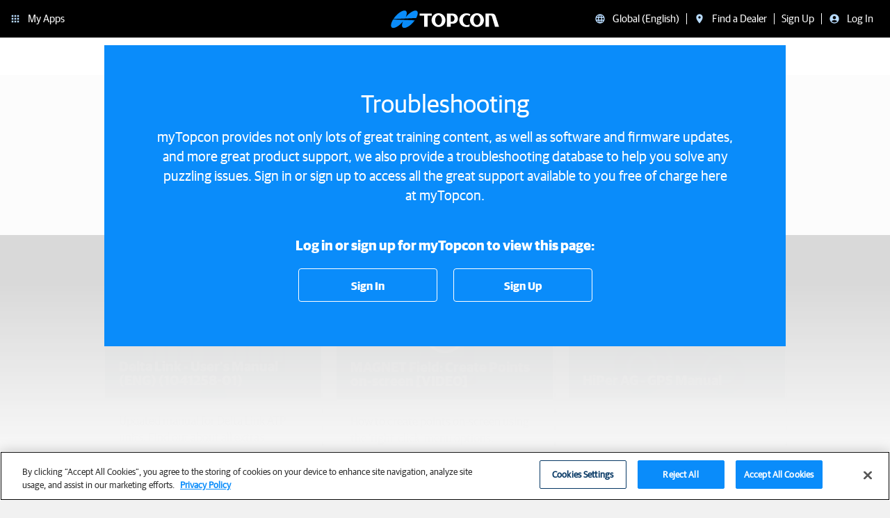

--- FILE ---
content_type: text/html; charset=utf-8
request_url: https://mytopcon.topconpositioning.com/support/knowledgebase?page=2
body_size: 20813
content:
<!DOCTYPE html PUBLIC "-//W3C//DTD XHTML+RDFa 1.0//EN"
  "http://www.w3.org/MarkUp/DTD/xhtml-rdfa-1.dtd">
<html lang="en" dir="ltr" prefix="content: http://purl.org/rss/1.0/modules/content/ dc: http://purl.org/dc/terms/ foaf: http://xmlns.com/foaf/0.1/ rdfs: http://www.w3.org/2000/01/rdf-schema# sioc: http://rdfs.org/sioc/ns# sioct: http://rdfs.org/sioc/types# skos: http://www.w3.org/2004/02/skos/core# xsd: http://www.w3.org/2001/XMLSchema#">
<head profile="http://www.w3.org/1999/xhtml/vocab">
  <meta http-equiv="X-UA-Compatible" content="IE=edge" />
  <meta charset="utf-8">
  <meta name="viewport" content="width=device-width, initial-scale=1.0, user-scalable=0">
  
  <meta http-equiv="Content-Type" content="text/html; charset=utf-8" />
<link rel="shortcut icon" href="https://mytopcon.topconpositioning.com/sites/all/themes/topconglobal/favicon.ico" type="image/vnd.microsoft.icon" />
<meta name="generator" content="Drupal 7 (https://www.drupal.org)" />
<link rel="canonical" href="https://mytopcon.topconpositioning.com/support/knowledgebase" />
<link rel="shortlink" href="https://mytopcon.topconpositioning.com/support/knowledgebase" />
<meta property="og:site_name" content="Topcon Positioning Systems, Inc." />
<meta property="og:type" content="article" />
<meta property="og:url" content="https://mytopcon.topconpositioning.com/support/knowledgebase" />
<meta property="og:title" content="myTopcon Knowledgebase" />
<meta name="twitter:card" content="summary" />
<meta name="twitter:url" content="https://mytopcon.topconpositioning.com/support/knowledgebase" />
<meta name="twitter:title" content="myTopcon Knowledgebase" />
<meta itemprop="name" content="myTopcon Knowledgebase" />
  <title>myTopcon Knowledgebase | Page 3 | Topcon Positioning Systems, Inc.</title>

  <link type="text/css" rel="stylesheet" href="https://mytopcon.topconpositioning.com/sites/default/files/css/css_lQaZfjVpwP_oGNqdtWCSpJT1EMqXdMiU84ekLLxQnc4.css" media="all" />
<link type="text/css" rel="stylesheet" href="https://mytopcon.topconpositioning.com/sites/default/files/css/css__Y_ysMnvOl0mEdHNd65q_XaIeZbucdUWE9PkV6_ecrA.css" media="all" />
<link type="text/css" rel="stylesheet" href="https://mytopcon.topconpositioning.com/sites/default/files/css/css_krmYXfvJ24p_Mc3yhibZ6AHmhAtOYxIUoiXXB37lIY0.css" media="all" />
<link type="text/css" rel="stylesheet" href="https://mytopcon.topconpositioning.com/sites/default/files/css/css___z4tfHqWX-rDyLOr1QXesDbbffHvbqQI9TowM4Hzdk.css" media="all" />
  <!-- styles for < IE10 -->
  <!--[if lt IE 10]>
    <link rel="stylesheet" type="text/css" href="/sites/all/themes/topconglobal/css/ie.css">
  <![endif]-->
  <!-- HTML5 element support for IE6-8 -->
  <!--[if lt IE 9]>
    <script src="//html5shiv.googlecode.com/svn/trunk/html5.js"></script>
  <![endif]-->
  <script src="//info.topcon.com/js/forms2/js/forms2.min.js"></script>
  <script src="https://mytopcon.topconpositioning.com/sites/default/files/js/js_6UR8aB1w5-y_vdUUdWDWlX2QhWu_qIXlEGEV48YgV-c.js"></script>
<script src="https://mytopcon.topconpositioning.com/sites/default/files/js/js_NaWnmLRn_oLakq5a60IFTfYZm_LJr7QZfBZkBPCRDXY.js"></script>
<script src="https://mytopcon.topconpositioning.com/sites/default/files/js/js_FATlEOtGAo3rAIKtSg0DTWTrEF-Nna4ekOIj0dX36ok.js"></script>
<script src="https://mytopcon.topconpositioning.com/sites/default/files/js/js_ia-aYFawa4xRgqUxX63cCe1d96PI073dx5Pam3jowB4.js"></script>
<script src="https://mytopcon.topconpositioning.com/sites/default/files/js/js_v97hm8GxHqYTbNvT7j6tVkdZO6uRzSQHRoPQYolWOD8.js"></script>
<script src="https://mytopcon.topconpositioning.com/sites/default/files/js/js__Yd4Rsn2_44MSaf-KKaruozHe00TLAB59GNsA57VvCY.js"></script>
<script>jQuery.extend(Drupal.settings, {"basePath":"\/","pathPrefix":"","setHasJsCookie":0,"ajaxPageState":{"theme":"topconglobal","theme_token":"RAnm-yXWbNIqXbe9qfTxRMnYC7FHCpU--rlYq7xODKA","jquery_version":"2.1","jquery_version_token":"7NC98L5Z808bqox9vEqwfxb7KW-TZNJ_XC4BUaThEGE","js":{"sites\/all\/themes\/bootstrap\/js\/bootstrap.js":1,"sites\/all\/modules\/jquery_update\/replace\/jquery\/2.2\/jquery.min.js":1,"misc\/jquery-extend-3.4.0.js":1,"misc\/jquery-html-prefilter-3.5.0-backport.js":1,"misc\/jquery.once.js":1,"misc\/drupal.js":1,"sites\/all\/modules\/jquery_update\/js\/jquery_browser.js":1,"sites\/all\/modules\/jquery_update\/replace\/ui\/external\/jquery.cookie.js":1,"sites\/all\/modules\/jquery_update\/replace\/jquery.form\/4\/jquery.form.min.js":1,"misc\/form-single-submit.js":1,"misc\/ajax.js":1,"sites\/all\/modules\/jquery_update\/js\/jquery_update.js":1,"sites\/all\/modules\/entityreference\/js\/entityreference.js":1,"sites\/all\/modules\/move_user\/move-user.js":1,"sites\/all\/libraries\/colorbox\/jquery.colorbox-min.js":1,"sites\/all\/modules\/colorbox\/js\/colorbox.js":1,"sites\/all\/modules\/colorbox\/styles\/default\/colorbox_style.js":1,"sites\/all\/modules\/colorbox\/js\/colorbox_load.js":1,"sites\/all\/themes\/bootstrap\/js\/misc\/_progress.js":1,"sites\/all\/modules\/topcon_services\/js\/topcon_services.js":1,"sites\/all\/themes\/topconglobal\/bootstrap\/js\/affix.js":1,"sites\/all\/themes\/topconglobal\/bootstrap\/js\/alert.js":1,"sites\/all\/themes\/topconglobal\/bootstrap\/js\/button.js":1,"sites\/all\/themes\/topconglobal\/bootstrap\/js\/carousel.js":1,"sites\/all\/themes\/topconglobal\/bootstrap\/js\/collapse.js":1,"sites\/all\/themes\/topconglobal\/bootstrap\/js\/dropdown.js":1,"sites\/all\/themes\/topconglobal\/bootstrap\/js\/modal.js":1,"sites\/all\/themes\/topconglobal\/bootstrap\/js\/tooltip.js":1,"sites\/all\/themes\/topconglobal\/bootstrap\/js\/popover.js":1,"sites\/all\/themes\/topconglobal\/bootstrap\/js\/scrollspy.js":1,"sites\/all\/themes\/topconglobal\/bootstrap\/js\/tab.js":1,"sites\/all\/themes\/topconglobal\/bootstrap\/js\/transition.js":1,"sites\/all\/themes\/bootstrap\/js\/misc\/ajax.js":1},"css":{"modules\/system\/system.base.css":1,"modules\/field\/theme\/field.css":1,"modules\/node\/node.css":1,"sites\/all\/modules\/workflow\/workflow_admin_ui\/workflow_admin_ui.css":1,"sites\/all\/modules\/views\/css\/views.css":1,"sites\/all\/modules\/lingotek\/style\/lingotek.base.css":1,"sites\/all\/modules\/ckeditor\/css\/ckeditor.css":1,"sites\/all\/modules\/colorbox\/styles\/default\/colorbox_style.css":1,"sites\/all\/modules\/ctools\/css\/ctools.css":1,"sites\/all\/modules\/rate\/rate.css":1,"sites\/all\/themes\/topconglobal\/dist\/style.css":1,"sites\/all\/themes\/topconglobal\/css\/mktoform.css":1}},"colorbox":{"opacity":"0.85","current":"{current} of {total}","previous":"\u00ab Prev","next":"Next \u00bb","close":"Close","maxWidth":"98%","maxHeight":"98%","fixed":true,"mobiledetect":true,"mobiledevicewidth":"480px","file_public_path":"\/sites\/default\/files","specificPagesDefaultValue":"admin*\nimagebrowser*\nimg_assist*\nimce*\nnode\/add\/*\nnode\/*\/edit\nprint\/*\nprintpdf\/*\nsystem\/ajax\nsystem\/ajax\/*"},"urlIsAjaxTrusted":{"\/support\/knowledgebase":true,"\/system\/ajax":true,"\/support\/knowledgebase?page=2":true},"ajax":{"createAccountSubmit":{"callback":"topcon_services_signup_form_callback","wrapper":"createAccountMsg","method":"replaceWith","effect":"fade","event":"mousedown","keypress":true,"prevent":"click","url":"\/system\/ajax","submit":{"_triggering_element_name":"op","_triggering_element_value":"CREATE ACCOUNT"}},"dealerSubmit":{"callback":"topcon_services_find_a_dealer_callback","method":"replaceWith","effect":"fade","event":"mousedown","keypress":true,"prevent":"click","url":"\/system\/ajax","submit":{"_triggering_element_name":"op","_triggering_element_value":"Find Dealers"}}},"bootstrap":{"anchorsFix":1,"anchorsSmoothScrolling":1,"formHasError":1,"popoverEnabled":1,"popoverOptions":{"animation":1,"html":0,"placement":"bottom","selector":"","trigger":"hover","triggerAutoclose":1,"title":"","content":"","delay":0,"container":"body"},"tooltipEnabled":1,"tooltipOptions":{"animation":1,"html":0,"placement":"auto left","selector":"","trigger":"hover focus","delay":0,"container":"body"}}});</script>

  
<!-- start Mixpanel --><script type="text/plain" class="optanon-category-0002">(function(e,a){if(!a.__SV){var b=window;try{var c,l,i,j=b.location,g=j.hash;c=function(a,b){return(l=a.match(RegExp(b+"=([^&]*)")))?l[1]:null};g&&c(g,"state")&&(i=JSON.parse(decodeURIComponent(c(g,"state"))),"mpeditor"===i.action&&(b.sessionStorage.setItem("_mpcehash",g),history.replaceState(i.desiredHash||"",e.title,j.pathname+j.search)))}catch(m){}var k,h;window.mixpanel=a;a._i=[];a.init=function(b,c,f){function e(b,a){var c=a.split(".");2==c.length&&(b=b[c[0]],a=c[1]);b[a]=function(){b.push([a].concat(Array.prototype.slice.call(arguments,
0)))}}var d=a;"undefined"!==typeof f?d=a[f]=[]:f="mixpanel";d.people=d.people||[];d.toString=function(b){var a="mixpanel";"mixpanel"!==f&&(a+="."+f);b||(a+=" (stub)");return a};d.people.toString=function(){return d.toString(1)+".people (stub)"};k="disable time_event track track_pageview track_links track_forms register register_once alias unregister identify name_tag set_config reset people.set people.set_once people.increment people.append people.union people.track_charge people.clear_charges people.delete_user".split(" ");
for(h=0;h<k.length;h++)e(d,k[h]);a._i.push([b,c,f])};a.__SV=1.2;b=e.createElement("script");b.type="text/javascript";b.async=!0;b.src="undefined"!==typeof MIXPANEL_CUSTOM_LIB_URL?MIXPANEL_CUSTOM_LIB_URL:"file:"===e.location.protocol&&"//cdn.mxpnl.com/libs/mixpanel-2-latest.min.js".match(/^\/\//)?"https://cdn.mxpnl.com/libs/mixpanel-2-latest.min.js":"//cdn.mxpnl.com/libs/mixpanel-2-latest.min.js";c=e.getElementsByTagName("script")[0];c.parentNode.insertBefore(b,c)}})(document,window.mixpanel||[]);
mixpanel.init('563736aca81d099996052e2b9da6dd52');</script><!-- end Mixpanel -->

<script type="text/plain" class="optanon-category-0002">
// global enable
if (!window.mixpanel_enabled) window.mixpanel_enabled = true;
</script>
  
<!-- be_ixf, sdk, gho-->
<meta name="be:sdk" content="php_sdk_1.5.3" />
<meta name="be:timer" content="44ms" />
<meta name="be:orig_url" content="https%3A%2F%2Fmytopcon.topconpositioning.com%2Fsupport%2Fknowledgebase%3Fpage%3D2" />
<meta name="be:norm_url" content="https%3A%2F%2Fmytopcon.topconpositioning.com%2Fsupport%2Fknowledgebase" />
<meta name="be:capsule_url" content="https%3A%2F%2Fixfd-api.bc0a.com%2Fapi%2Fixf%2F1.0.0%2Fget_capsule%2Ff00000000246691%2F01327644647" />
<meta name="be:api_dt" content="py_2025;pm_10;pd_08;ph_06;pmh_31;p_epoch:1759930275194" />
<meta name="be:mod_dt" content="py_2025;pm_10;pd_08;ph_06;pmh_31;p_epoch:1759930275194" />
<meta name="be:diag" content="[base64]/U+dxk/B9q43Q792wBZCE/OvRo9+wzbUKIP3ry4OOKgozpwG/ZvVS2rAtNNC0v/[base64]/QbeJ91EW8oJk17wwx7kq+9vwfQPJqHEEXtxXaqkjN9N5V8pkBhkCj/GXNibhy3hecNLj4OqG4CuvecqZaE2mwtVjPd3+fzbDxZNBJMwgjDZYV+NqoOSSbT2eNffRLMc98YAqljk9bvaSq1SaK+inZKRJqxISb3iSpxEMWzIJHSHJBB0d/XRiAfQrsPqDQZTow2LRuMbJWMyK5kxpXIA5vCb6POZxf0LTyHA323eYKTwMz7wsOhLQM0sApJJqoC9nLoN3eRFdzJDlbJcJVCgm9wc0aU7qKpWdACdymlEkDnDPSfOg5W1qraLFlfOf51wm6kedQIr+hco4nq63cZF/aqQcntVXsEVj5+Kl6WRVeH/PlYOamNDf1TkQ3Sc5F56J61jbIehyBiU+w+hXlK75HOOzugV5IAHvlRtDpK7upYkGQ9Kllv+igDzkgeyyHRC6PXvXOoydKx+KWckTEkyVylp3HAq0YGt25lqFZ7tsHs2z9kWFIKyha7pcGdpgcABHEcGWZDBA42D6aPKqGTe+TqGp7WM0KdFaK0ks/U5EP2oUTJcSelWCN/7rR5tDTRSACWvLTVYLaMlB9y1h5tsyOEHhrTT+o7JYsMEbedV74Bcn+VMqSvi3NxgfG5lNMcIRINIQOp8191lQw1bj1+3cXGND+Zgao0x8yv4R8RcYhsm1aeda/FL9H/L3Ln7AT2d06ez6AV0vnVGXAqRyY+VsLWmqngPDz1LqGa6x+9gN/9zdeQ/Fn+HpKAXKxwCa2r+9e0bRQneo2FJsBrmN/vxRHXQpTJpyePRs1rUL3Cwr+9Tf53RjPE3ZwvXMLq1GnaGoTB+aWa0RFWJPX+qL2EwcFdt7GnoXC1D/joj0CjR0C3EQc1mIicE3QL7VhTWjKeDlSeaqSWOS6n1RMw+5TCySiTkbUtNzjUANVlLl3oSfCYLZmTSIAI2wr42xR4IKdxsHzjnZPdw6Q5mnr+2CDoAIEyI1PjH2UH5kQJA9rCFFPdgu9h7QxXW0+1hvKfN4b8h8IPHo5VrI1Ctr2nt6/ym1B1CNv9hXJNrgyHldiOprIZdxzDwAoZo9qaxDfpv/0/BbeH6WeBH3TvlvQZiOwWzuqWnTjzRCRhcp51yYFn1Vb9UfASfO8fM/1NnRm1DtrNURgoezuUceb1IXEn3ttGTV+DET5OYawQx1X1x4CpWMxgR0mvTA43BEtJkAHxVv2uOwXlmjjbfPn1RU+bFQMtKuHi7t8/ebkWIb+g7QPTVLCkUMFyszztzikMniQ5ggN7t7laCEhoHdx5c7/AMIZMrzjdeUd4o04gCoBICLgzooOyRMj8RpCayae825crOaaevl0Fg870CYTm0Cs5bYEVu+096AaWi/1YwZsr0Skkhduxtdl1Huzms1Xot5yNDBAXc1PGQ6MDs6RMgdbBGoY2wriqBJZ75LwuSri6z2sxoZUEvdwiolIej8I7oeafDY98+G/[base64]/604MBP4KGgSI51N8p1HJz+WLRX47x61kGHuuRjUUjtL2KENt92ai4reMxD4oDKhuAO8snST+0+5RyHOrXPLqY7kV1SQwM1tpEl8i5T3jv/6Foem3BfYq6SRtwDZC4M9EuhxBHtahodRm4WvVSGEweCjgoykXTf25ti0+0OpsTC8n8tl82HCRw0fJGH2/SLhfivhuG4JSvqKbvXkgDoqZt78PXGAhP7+QerKZRuwWXsWFruJw7e5CLBZDcWHZrAX0y7PK+GpaJT9xYV7eHSBjdpuFIfYLSGOGv9T677dNqsjxu2g2p6w6LvKOKvDPgsP//xuTiZIKjo4JI5+TID5IP4LqIjxTvxu63KPG/ndEXKbQRVC1ktPnlezLmzqDzN4NUL/xKIe22Lc9G++9Wu1KNKRFyGP8XLCd5B01BAAItZCTDSNoyPLtnvjNAnYk0D9zYCcxPpUpg8Xi7DBmS5uLX" />
<meta name="be:messages" content="false" />
<script type="text/javascript">if (window.BEJSSDKObserver === undefined) {
  (function(BEJSSDKObserver, $, undefined) {
    var observer = void 0;
    var listeners = [];
    var readySet = [];
    var doc = window.document;
    var MutationObserver = window.MutationObserver || window.WebKitMutationObserver;

    function checkSelector(selector, fn, indexList) {
      var elements = doc.querySelectorAll(selector);

    for (var i = 0, len = elements.length; i < len; i++) {
      /* -1 means all instances */
      if (indexList != -1 && !(i in indexList)) {
        continue;
      }
      var element = elements[i];
      for (var j = 0; j < readySet.length; j++) {
        if (readySet[j] == element.className || readySet[j] == element.id) {
          return;
        }
      }
      if (element.className) {
        readySet.push(element.className);
      }
      if (element.id) {
        readySet.push(element.id);
      }

      if (!element.ready || MutationObserver==null) {
        element.ready = true;
        fn.call(element, element);
      }
    }
  }

  function checkListeners() {
    listeners.forEach(function (listener) {
      return checkSelector(listener.selector, listener.fn, listener.indexList);
    });
  }

  function removeListener(selector, fn) {
    var i = listeners.length;
    while (i--) {
      var listener = listeners[i];
      if (listener.selector === selector && listener.fn === fn) {
        listeners.splice(i, 1);
        if (!listeners.length && observer) {
          observer.disconnect();
          observer = null;
        }
      }
    }
  }

/**
 * Fire event on first js selector
 * @param selector string to watch on
 * @param fn       callback function
 * @param index_list can be undefined which means only first one
 *                   or -1 which means all
 *                   or a list of allowable indexes
 */
 BEJSSDKObserver.jsElementReady = function(selector, fn, index_list) {
  if (index_list === undefined) {
    index_list = [];
    index_list.push(0);
  }

  if (MutationObserver != null) {
    if (!observer) {
      observer = new MutationObserver(checkListeners);
      observer.observe(doc.documentElement, {
        childList: true,
        subtree: true
      });
    }
    listeners.push({ selector: selector, fn: fn, indexList: index_list });
  } else {
    /* <= IE8 */
    if (!document.addEventListener) {
      /* log("<=IE8 attachEvent assignment"); */
      document.addEventListener = document.attachEvent;
    }
    document.addEventListener("DOMContentLoaded", function(event) {
      var elements = doc.querySelectorAll(selector);
      for (var i = 0, len = elements.length; i < len; i++) {
        /* -1 means all instances */
        if (index_list != -1 && !(i in index_list)) {
          continue;
        }
        var element = elements[i];
        element.ready = true;
        fn.call(element, element);
      }
    });
  }

  checkSelector(selector, fn, index_list);
  return function () {
    return removeListener(selector, fn);
  };
};
}(window.BEJSSDKObserver = window.BEJSSDKObserver || {}));
}
var jsElementReady = window.BEJSSDKObserver.jsElementReady;

if (window.BELinkBlockGenerator === undefined) {
  (function(BELinkBlockGenerator, $, undefined) {
    BELinkBlockGenerator.MAXIMUM_HEADLINE_LENGTH = 100;
    BELinkBlockGenerator.MAXIMUM_DESC_LENGTH = 200;

    BELinkBlockGenerator.IND_LINK_BLOCK_TYPE_URL_TYPE = 0;
    BELinkBlockGenerator.IND_LINK_BLOCK_TYPE_HEADLINE_TYPE = 1;
    BELinkBlockGenerator.IND_LINK_BLOCK_TYPE_DESCRIPTION_TYPE = 2;
    BELinkBlockGenerator.IND_LINK_BLOCK_TYPE_IMAGE_TYPE = 3;

    BELinkBlockGenerator.REPLACEMENT_STRATEGY_OVERWRITE = 0;
    BELinkBlockGenerator.REPLACEMENT_STRATEGY_POST_APPEND_ELEMENT = 1;
    BELinkBlockGenerator.REPLACEMENT_STRATEGY_PRE_APPEND_ELEMENT = 2;
    BELinkBlockGenerator.REPLACEMENT_STRATEGY_PRE_APPEND_PARENT = 3;

    BELinkBlockGenerator.setMaximumHeadlineLength = function(length) {
      BELinkBlockGenerator.MAXIMUM_HEADLINE_LENGTH = length;
    };

    BELinkBlockGenerator.setMaximumDescriptionLength = function(length) {
      BELinkBlockGenerator.MAXIMUM_DESC_LENGTH = length;
    };

    BELinkBlockGenerator.generateIndividualLinks = function(parentElement, linkStructure, link) {
      var link_level_element_tag = linkStructure[0];
      var link_level_element = document.createElement(link_level_element_tag);
      var link_attribute_dictionary = linkStructure[1];
      var allowable_elements = linkStructure[2];
      var children_link_structures = linkStructure[3];
      for (var link_attribute_key in link_attribute_dictionary) {
        link_level_element.setAttribute(link_attribute_key, link_attribute_dictionary[link_attribute_key]);
      }

      var added_something = false;
      if (allowable_elements.indexOf(BELinkBlockGenerator.IND_LINK_BLOCK_TYPE_URL_TYPE)>=0) {
        link_level_element.setAttribute('href', link.url);
        added_something = true;
      }
      if (allowable_elements.indexOf(BELinkBlockGenerator.IND_LINK_BLOCK_TYPE_HEADLINE_TYPE)>=0 && link.h1) {
        var headline_text = link.h1;
        if (headline_text.length > BELinkBlockGenerator.MAXIMUM_HEADLINE_LENGTH) {
          headline_text = headline_text.substring(0, BELinkBlockGenerator.MAXIMUM_HEADLINE_LENGTH) + '...';
        }
        var text_node = document.createTextNode(headline_text);
        link_level_element.appendChild(text_node);
        added_something = true;
      }
      if (allowable_elements.indexOf(BELinkBlockGenerator.IND_LINK_BLOCK_TYPE_DESCRIPTION_TYPE)>=0 && link.desc) {
        var desc_text = link.desc;
        if (desc_text.length > BELinkBlockGenerator.MAXIMUM_DESC_LENGTH) {
          desc_text = desc_text.substring(0, BELinkBlockGenerator.MAXIMUM_DESC_LENGTH) + '...';
        }
        var text_node = document.createTextNode(desc_text);
        link_level_element.appendChild(text_node);
        added_something = true;
      }
      if (allowable_elements.indexOf(BELinkBlockGenerator.IND_LINK_BLOCK_TYPE_IMAGE_TYPE)>=0 && link.image) {
        link_level_element.setAttribute('src', link.image);
        added_something = true;
      }
/**
    don't emit for empty links, desc, headline, image
    except for parent structures where allowable_length=0
    */
    if (!added_something && allowable_elements.length != 0) {

      return;
    }
    /* go depth first */
    for (var childrenIndex=0; childrenIndex<children_link_structures.length; childrenIndex++) {
      var childLinkStructure = children_link_structures[childrenIndex];
      BELinkBlockGenerator.generateIndividualLinks(link_level_element, childLinkStructure, link);
    }
    parentElement.appendChild(link_level_element);
  };

  BELinkBlockGenerator.insertLinkBlocks = function(targetElement, replacementStrategy, overallStructure, linkStructure, links,
                                                   titleStructure) {
    if (targetElement == null) {
      return;
    }

    if (replacementStrategy == BELinkBlockGenerator.REPLACEMENT_STRATEGY_OVERWRITE) {
      while (targetElement.firstChild) {
        targetElement.removeChild(targetElement.firstChild);
      }
    }

    var previousElement = targetElement;
    for (var i=0;i<overallStructure.length;i++) {
      var level_definition = overallStructure[i];
      var level_element_tag = level_definition[0];
      var level_element = document.createElement(level_element_tag);
      var attribute_dictionary = level_definition[1];
      for (var attribute_key in attribute_dictionary) {
        level_element.setAttribute(attribute_key, attribute_dictionary[attribute_key]);
      }

      /* need to place title structure */
      if (titleStructure && titleStructure[0] == i) {
        var title_element_tag = titleStructure[1];
        var title_element = document.createElement(title_element_tag);
        var title_attribute_dictionary = titleStructure[2];
        var title_text_content = titleStructure[3];
        for (var title_attribute_key in title_attribute_dictionary) {
          title_element.setAttribute(title_attribute_key, title_attribute_dictionary[title_attribute_key]);
        }

        var title_text_node = document.createTextNode(title_text_content);
        title_element.appendChild(title_text_node);


        level_element.appendChild(title_element);
      }

      /* last level place links */
      if (i == overallStructure.length-1) {
        for (var link_i=0; link_i < links.length; link_i++) {
          var link = links[link_i];
          for (var linkStructureIndex=0;linkStructureIndex < linkStructure.length; linkStructureIndex++) {
            BELinkBlockGenerator.generateIndividualLinks(level_element, linkStructure[linkStructureIndex], link)
          }
        }
      }

      /* first level child we need to check placement */
      if (previousElement == targetElement) {
        if (replacementStrategy == BELinkBlockGenerator.REPLACEMENT_STRATEGY_PRE_APPEND_ELEMENT) {
          /* 2 means insert right before */
          previousElement.insertBefore(level_element, targetElement.firstChild);
        } else if (replacementStrategy == BELinkBlockGenerator.REPLACEMENT_STRATEGY_PRE_APPEND_PARENT) {
          /* 3 means insert right before at parent level */
          var parentElement = previousElement.parentElement;
          parentElement.insertBefore(level_element, previousElement);
        } else {
          previousElement.appendChild(level_element);
        }
      } else {
        previousElement.appendChild(level_element);
      }
      previousElement = level_element;
    }
  };
}(window.BELinkBlockGenerator = window.BELinkBlockGenerator || {}))
};
</script>
<style>
  .be-ix-link-block .be-related-link-container{text-align:center;margin-bottom:20px;margin-top:20px}
  .be-ix-link-block .be-related-link-container .be-label{margin:0;font-size:15px;margin:0;color:#f4f4f4;text-transform:uppercase}
  .be-ix-link-block .be-related-link-container .be-list{display:inline-block;list-style:none;margin:0;padding:0}
  .be-ix-link-block .be-related-link-container .be-list .be-list-item{display:inline-block;margin-right:20px}
  .be-ix-link-block .be-related-link-container .be-list .be-list-item .be-related-link{font-size:15px}
  .be-ix-link-block .be-related-link-container .be-list .be-list-item:last-child{margin-right:0}
  @media (max-width: 767px) {
  .be-ix-link-block .be-related-link-container .be-label{width:100%;padding-bottom:5px}
  .be-ix-link-block .be-related-link-container .be-list{display:block;width:100%}
  .be-ix-link-block .be-related-link-container .be-list .be-list-item{display:block;margin-right:0;margin-bottom:3px}
  }
  @media (min-width: 768px) {
  .be-ix-link-block .be-related-link-container{display:flex}
  .be-ix-link-block .be-related-link-container .be-label{display:inline-block;margin-right:20px;flex-basis:150px;flex-grow:0;flex-shrink:0;text-align:initial;align-self:center}
  }
</style>


<script data-cfasync="false" id="marvel" data-customerid="f00000000246691" src="https://marvel-b2-cdn.bc0a.com/marvel.js"></script>
<script type='text/javascript'>
    function positionLinkBlock(targetContainer) {
        if (targetContainer != null) {
            var strLinkBlock = '<div class="be-related-link-container"><div class="be-label">Also of Interest</div><ul class="be-list"><li class="be-list-item"><a class="be-related-link" href="https://mytopcon.topconpositioning.com/support/article/mytopcon-account-setup">myTopcon: Account setup</a></li><li class="be-list-item"><a class="be-related-link" href="https://mytopcon.topconpositioning.com/support/article/navigating-mytopcon-video">Navigating myTopcon [VIDEO]</a></li><li class="be-list-item"><a class="be-related-link" href="https://mytopcon.topconpositioning.com/insights/topcon-announces-new-online-courses-mytopcon-support-site">announces new online courses for myTopcon support site</a></li></ul></div>';
            targetContainer.insertAdjacentHTML('afterbegin', strLinkBlock);
        }
    }

    jsElementReady('.be-ix-link-block', positionLinkBlock);

</script>

</head>

<body class="html not-front not-logged-in no-sidebars page-support page-support-knowledgebase domain-topcon-gl-stg-topconpositioning-com i18n-en  
<!-- be_ixf, bodystr, _body_open -->

<!-- be_ixf, sdk, is -->

  is-totalcare"
   data-spy="scroll" data-target="#campaign-subnav">


                <!-- gtm analytics enabled by role -->

      <!-- Google Tag Manager -->
      <noscript><iframe src="//www.googletagmanager.com/ns.html?id=GTM-WRSC2S"
                        height="0" width="0" style="display:none;visibility:hidden"></iframe></noscript>
      <script>(function(w,d,s,l,i){w[l]=w[l]||[];w[l].push({'gtm.start':
            new Date().getTime(),event:'gtm.js'});var f=d.getElementsByTagName(s)[0],
          j=d.createElement(s),dl=l!='dataLayer'?'&l='+l:'';j.async=true;j.src=
          '//www.googletagmanager.com/gtm.js?id='+i+dl;f.parentNode.insertBefore(j,f);
        })(window,document,'script','dataLayer','GTM-WRSC2S');</script>
      <!-- End Google Tag Manager -->
      
    
<!-- start custom mixpanel properties/tracking -->

<header id="navbar" role="banner" class="navbar navbar-default">
  <div id="not-published" class="hidden">
    This node is unpublished  </div>


<!-- include css -->
<link rel="stylesheet" href="/tcgn-static/app.css?rand=20250612">
<nav id="tcgn-app-bar" class="tcgn__navigation"></nav>
<script src="/tcgn-static/app.js?rand=20250612"></script>

<script type="text/javascript">
var config_state_json = {
    "config_state": {
      "home_link": "/support",
      "register_product": "",
      "register_product_desc": "",
      "register_product_link": "/register",
      "my_apps": "My Apps",
      "find_a_dealer": "Find a Dealer",
      "find_a_dealer_link": "https://www.topconpositioning.com/contact/talk-to-an-expert",
      "find_a_dealer_link_type": "link",
      "change_location": "Global (English)",
      "change_location_link": "https://www.topconpositioning.com/",
      "change_location_link_type": "inline",
      "sign_up": "Sign Up",
      "sign_up_link": "/accounts/profile/create",
      "log_in": "Log In",
      "log_in_link": "https://api.topcon.com/oauth2/auth?response_type=code&client_id=25a99db5fa931607b23df11b4e70e11ec97971b4933b406fb70265d2176d8a39f615a95ce7424f27ef8664df503b2d4c53429a598e2bcf5aa2ea6a1803e2b706&state=https%253A%252F%252Fmytopcon.topconpositioning.com%252Fsupport%252Fknowledgebase%253Fpage%253D2&view=light",
      "log_in_link_mobile": "https://api.topcon.com/oauth2/auth?response_type=code&client_id=25a99db5fa931607b23df11b4e70e11ec97971b4933b406fb70265d2176d8a39f615a95ce7424f27ef8664df503b2d4c53429a598e2bcf5aa2ea6a1803e2b706&state=https%253A%252F%252Fmytopcon.topconpositioning.com%252Fsupport%252Fknowledgebase%253Fpage%253D2&view=light",
      "sign_out": "Log Out",
      "edit_profile": "Edit Profile",
      "edit_profile_link": "/accounts/profile/edit",
      "sign_out_link": "/topcon_services/sign_out",
      "view_organization": "View Organization",
      "other_organizations": "Other Organizations",
      "subscription_manager": "Subscription Manager",
      "subscription_manager_link": "",
      "create_team": "Create Organization",
      "create_team_header": "No Organization Defined",
      "create_team_link": "/accounts/organization/create",
      "create_team_display": true,
      "notification_status": {"GREEN": "Service Points Healthy",
                  "YELLOW": "Service Points Low",
                  "ORANGE": "Service Points Zero Balance",
                  "RED": "Service Points Zero Balance"}
    },
    "user_state": {
      "teams": [],
      "signed_in": false,
      "user_company": "",
      "user_fullname": " ",
      "user_avatar": ""
    },
    "subscriptions_prompt": "<p>Have an account? <a href=\"https://api.topcon.com/oauth2/auth?response_type=code&client_id=25a99db5fa931607b23df11b4e70e11ec97971b4933b406fb70265d2176d8a39f615a95ce7424f27ef8664df503b2d4c53429a598e2bcf5aa2ea6a1803e2b706&state=https%253A%252F%252Fmytopcon.topconpositioning.com%252Fsupport%252Fknowledgebase%253Fpage%253D2&view=light\">Log in</a></p>",
    "subscriptions": [
        {
            "active": false,
            "categoryLabel": "APPLICATIONS",
            "menu": [
                {
                    "label": "Enterprise",
                    "link": "https://enterprise.magnetsystems.com/",
                    "active": false
                },
                            {
                    "label": "Sitelink3D",
                    "link": "https://sitelink.topcon.com/",
                    "active": false
                },
                                {
                    "label": "Sitelink3D Exchange",
                    "link": "https://exchange.sitelink.topcon.com/",
                    "active": false
                },
                                                {
                    "label": "Pavelink",
                    "link": "https://pavelink.topcon.com/Users/Login",
                    "active": false
                },
                                {
                    "label": "Collage Web",
                    "link": "https://collage.magnet-enterprise.com/",
                    "active": false
                },
                                {
                    "label": "Aptix",
                    "link": "https://aptix.topcon.com/",
                    "active": false
                },
                                {
                    "label": "myTopcon",
                    "link": "/support#product-dashboard",
                    "active": true                },
                {
                    "label": "myTopcon NOW!",
                    "link": "https://mytopconnow.topconpositioning.com/",
                    "active": false
                },
                {
                    "label": "Topnet Live Portals",
                    "link": "https://www.topconpositioning.com/topnet-live-portals",
                    "active": false
                },
                {
                    "label": "TAP Portal",
                    "link": "https://tap.topconagriculture.com/",
                    "active": false
                },
                {
                    "label": "Topconpositioning.com",
                    "link": "https://www.topconpositioning.com/",
                    "active": false
                },
            ]
        },
        {
            "active": false,
            "categoryLabel": "SERVICES",
            "menu": [
                {
                    "label": "Product Registration",
                    "link": "/register",
                    "active": false
                },
               {
                    "label": "Product Activation",
                    "link": "/activation/form",
                    "active": false
                }
            ]
        }
            ]
}

window.TCGN.initConfig({config_json: config_state_json});

// helper for global bar
function launchDealerModal() {
  $('#dealerModal').modal();
}
function launchLocationModal() {
  $('#lglocModal').modal();
}
</script>

<!--  Checks if product menu is translated-->
                                                                                  
<!--[if lt IE 9]>
  <div class="browser-error">
    <strong>Your browser is out of date.</strong> It may not display all features of this and other websites.
    <a href="https://browser-update.org/update.html" style="text-decoration:underline;" target="_blank">Learn how to update your browser</a>.
  </div>
<![endif]-->

  <div class="navbar-header">
    <div class="container">

            
      <button type="button" class="navbar-toggle">
        <span class="sr-only">Toggle navigation</span>
        <span class="icon-bar"></span>
        <span class="icon-bar"></span>
        <span class="icon-bar"></span>
      </button>
    </div>
  </div>

          
    
        <div class='totalcare-desktop-nav'>
      <div class='container'>
        <div>
          <h3><a href='/support'>
                        myTopcon          </a></h3>
          <ul class="menu nav"><li class="first last leaf"><a href="/support/products">Products</a></li>
</ul>                  </div>
      </div>
    </div>

    
          <div class='totalcare-logged-out-mobile-header'>
        myTopcon      </div>
    
  
</header>

<section id="primary-content">
  <style type="text/css">
.totalcare-alert {
	cursor: pointer;
}
</style>

<script type="text/javascript">
jQuery(document).ready(function($) {
  $('#totalcare-alert-container').on('click', function() {

  	var container = $(this);
    var nid = container.data('nid');
    var action = 'view';
    var type = "totalcare_notification";
    var href = container.data('link');

    $.ajax({
          type: "GET",
          dataType: "json",
          url: "/support/api/track/" + nid + "/" + type + "/" + action,
        }).done(function(response) {
          if (!response['success']) {
            // TODO: error handling
          } else {
          }
          	if (href) {
	      		window.location = href;
	      	} else {
	      		container.fadeOut('fast');
	      	}
        }).fail(function(response) {
          	if (href) {
          		window.location = href;
          	} else {
          		container.fadeOut('fast');
          	}
        });
    });

})
</script>



  <div class="container" id="edit-tabs">
    <div class="row">
                </div>
  </div>
  <article>
  
  
          <div class="region region-content">
    <section id="block-system-main" class="block block-system clearfix">

      
  
<section class="totalcare-preview">

	<div class="content">

					<h2 class='balance-text'>Troubleshooting</h2>
		
					<p class="abstract">myTopcon provides not only lots of great training content, as well as software and firmware updates, and more great product support, we also provide a troubleshooting database to help you solve any puzzling issues. Sign in or sign up to access all the great support available to you free of charge here at myTopcon.</p>
		
		<div class="cta">Log in or sign up for myTopcon to view this page:</div>
		<div class="actions">
			<a href='https://api.topcon.com/oauth2/auth?response_type=code&client_id=25a99db5fa931607b23df11b4e70e11ec97971b4933b406fb70265d2176d8a39f615a95ce7424f27ef8664df503b2d4c53429a598e2bcf5aa2ea6a1803e2b706&state=https%253A%252F%252Fmytopcon.topconpositioning.com%252Fsupport%252Fknowledgebase%253Fpage%253D2&view=light' class='button wide'>Sign In</a>
			<a href='/support/register' class='button wide'>Sign Up</a>
		</div>
	</div>

</section>

<div class="totalcare-article-search">

	
<header class="totalcare-basic-search">
	<div class="container">
		<div class="row totalcare-section">

			<h1 class='totalcare-basic-title'>Troubleshooting</h1>

						<form class="text-search" method="GET" action="/support/knowledgebase">
				<span class="icon icon-search"></span>
				<input type="text"
					class="block"
					name="search_query"
					placeholder="Ex: My device won't turn on"
					value="">
			</form>

		</div>
	</div>
</header>

	<div class='results masked'>
		<div class='container'>
			<div class="row totalcare-section">

									<h2>RECOMMENDED FROM KNOWLEDGEBASE:</h2>
					
<div class='totalcare-article-list match-height-parent'>

				


<div class='card match-height'>
  <a class='totalcare-article-card type-document'
    data-article='Delta Link - User's Manual (ENG) (1041258-01)'
    href='https://mytopcon.topconpositioning.com/system/files/article_files/1041258-01-rva_deltalink_v2_2.1_20191121_en_final_secured.pdf'
     target="_blank">

    <div class='image' style='background-image:url("https://mytopcon.topconpositioning.com/sites/default/files/styles/news_thumbnail/public/totalcare_article/thumbnail/icons_mytopcon_black_monitoring_0.png?itok=ejb9_0u0")'>
      <div class='image-contents'>
          			<h4 class='title balance-text'>Delta Link - User's Manual (ENG) (1041258-01)</h4>
      </div>
		</div>

		<h4 class='post-title balance-text'>Delta Link - User's Manual (ENG) (1041258-01)</h4>

    <div class='info'>
      <p class="abstract"><p>
	Updated manual for Delta Link ATP units. Find out about all extras and customizations.</p>
</p>
      <div class='bottom'>
                <div class="cta">Download</div>
              </div>
    </div>
  </a>

</div>






				


<div class='card match-height'>
  <a class='totalcare-article-card type-training-video'
    data-article='MAGNET Field: Create Points on-screen [VIDEO]'
    href='/support/article/magnet-field-create-points-screen-video'
    >

    <div class='image' style='background-image:url("https://mytopcon.topconpositioning.com/sites/default/files/styles/news_thumbnail/public/totalcare_article/thumbnail/icons_mytopcon_black_software_field.png?itok=7izSJIan")'>
      <div class='image-contents'>
          				<span data-video='https://vimeo.com/189983924'
  					class='video-modal-button icon-play-round'></span>
  			  			<h4 class='title balance-text'>MAGNET Field: Create Points on-screen [VIDEO]</h4>
      </div>
		</div>

		<h4 class='post-title balance-text'>MAGNET Field: Create Points on-screen [VIDEO]</h4>

    <div class='info'>
      <p class="abstract"><p>
	How to create points on-screen using the 'right-click' menu options. </p>
<p>
	 </p>
</p>
      <div class='bottom'>
                <div class="cta">See More</div>
                      </div>
    </div>
  </a>

</div>






				


<div class='card match-height'>
  <a class='totalcare-article-card type-document'
    data-article='HiPer AG - GPS Manual'
    href='https://mytopcon.topconpositioning.com/system/files/article_files/a3524-hiper-ag-gps-manual-rev-1.1.pdf'
     target="_blank">

    <div class='image' style='background-image:url("https://mytopcon.topconpositioning.com/sites/default/files/styles/news_thumbnail/public/totalcare_article/thumbnail/tractor_thumbnail_10.png?itok=fvC0rjKm")'>
      <div class='image-contents'>
          			<h4 class='title balance-text'>HiPer AG - GPS Manual</h4>
      </div>
		</div>

		<h4 class='post-title balance-text'>HiPer AG - GPS Manual</h4>

    <div class='info'>
      <p class="abstract"></p>
      <div class='bottom'>
                <div class="cta">Download</div>
              </div>
    </div>
  </a>

</div>






				


<div class='card match-height'>
  <a class='totalcare-article-card type-training-video'
    data-article='Navigating myTopcon [VIDEO]'
    href='/support/article/navigating-mytopcon-video'
    >

    <div class='image' style='background-image:url("https://mytopcon.topconpositioning.com/sites/default/files/styles/news_thumbnail/public/totalcare_article/thumbnail/icons_mytopcon_black_-06.png?itok=EZt9E5B0")'>
      <div class='image-contents'>
          				<span data-video='https://vimeo.com/195045285'
  					class='video-modal-button icon-play-round'></span>
  			  			<h4 class='title balance-text'>Navigating myTopcon [VIDEO]</h4>
      </div>
		</div>

		<h4 class='post-title balance-text'>Navigating myTopcon [VIDEO]</h4>

    <div class='info'>
      <p class="abstract"><p>
	Learn about Topcon’s completely re-designed support and learning solution.</p>
</p>
      <div class='bottom'>
                <div class="cta">See More</div>
                      </div>
    </div>
  </a>

</div>






				


<div class='card match-height'>
  <a class='totalcare-article-card type-quick-guide'
    data-article='Leap Second effect on Topcon GNSS Products - December 31, 2016'
    href='/support/article/leap-second-effect-topcon-gnss-products-december-31-2016'
    >

    <div class='image' style='background-image:url("https://mytopcon.topconpositioning.com/sites/default/files/styles/news_thumbnail/public/totalcare_article/thumbnail/icons_mytopcon_black_-11_16.png?itok=VOsL27x5")'>
      <div class='image-contents'>
          			<h4 class='title balance-text'>Leap Second effect on Topcon GNSS Products - December 31, 2016</h4>
      </div>
		</div>

		<h4 class='post-title balance-text'>Leap Second effect on Topcon GNSS Products - December 31, 2016</h4>

    <div class='info'>
      <p class="abstract"><p>
	Leap Second effect on Topcon GNSS Products, and how to prepare for the event. </p>
</p>
      <div class='bottom'>
                <div class="cta">See More</div>
                      </div>
    </div>
  </a>

</div>






				


<div class='card match-height'>
  <a class='totalcare-article-card type-document'
    data-article='Grain Tracker - Operator's Manual '
    href='https://mytopcon.topconpositioning.com/system/files/article_files/d3833-us_gt_software-041509.pdf'
     target="_blank">

    <div class='image' style='background-image:url("https://mytopcon.topconpositioning.com/sites/default/files/styles/news_thumbnail/public/totalcare_article/thumbnail/icons_mytopcon_black_tractor.png?itok=rmYQBwD7")'>
      <div class='image-contents'>
          			<h4 class='title balance-text'>Grain Tracker - Operator's Manual </h4>
      </div>
		</div>

		<h4 class='post-title balance-text'>Grain Tracker - Operator's Manual </h4>

    <div class='info'>
      <p class="abstract"></p>
      <div class='bottom'>
                <div class="cta">Download</div>
              </div>
    </div>
  </a>

</div>






				


<div class='card match-height'>
  <a class='totalcare-article-card type-document'
    data-article='Weighlog Alpha 10: On-Board Weighing System Calibration Guide'
    href='https://mytopcon.topconpositioning.com/system/files/article_files/weighlog_alpha_10_calilbration_guide_500-10-693.pdf'
     target="_blank">

    <div class='image' style='background-image:url("https://mytopcon.topconpositioning.com/sites/default/files/styles/news_thumbnail/public/totalcare_article/thumbnail/tractor_thumbnail_72.png?itok=3FAcfIw5")'>
      <div class='image-contents'>
          			<h4 class='title balance-text'>Weighlog Alpha 10: On-Board Weighing System Calibration Guide</h4>
      </div>
		</div>

		<h4 class='post-title balance-text'>Weighlog Alpha 10: On-Board Weighing System Calibration Guide</h4>

    <div class='info'>
      <p class="abstract">...</p>
      <div class='bottom'>
                <div class="cta">Download</div>
              </div>
    </div>
  </a>

</div>






				


<div class='card match-height'>
  <a class='totalcare-article-card type-document'
    data-article='Weighlog Alpha 10: Getting Started Guide'
    href='https://mytopcon.topconpositioning.com/system/files/article_files/weighlog_alpha_10_getting_started_500-10-695.pdf'
     target="_blank">

    <div class='image' style='background-image:url("https://mytopcon.topconpositioning.com/sites/default/files/styles/news_thumbnail/public/totalcare_article/thumbnail/tractor_thumbnail_73.png?itok=RBuDdh2B")'>
      <div class='image-contents'>
          			<h4 class='title balance-text'>Weighlog Alpha 10: Getting Started Guide</h4>
      </div>
		</div>

		<h4 class='post-title balance-text'>Weighlog Alpha 10: Getting Started Guide</h4>

    <div class='info'>
      <p class="abstract"><p>
	Weighlog a10 Description of Button Functions</p>
</p>
      <div class='bottom'>
                <div class="cta">Download</div>
              </div>
    </div>
  </a>

</div>






				


<div class='card match-height'>
  <a class='totalcare-article-card type-document'
    data-article='Weighlog Alpha 10 - On-Board Weighing System Manual'
    href='https://mytopcon.topconpositioning.com/system/files/article_files/weighlog_alpha_10_operation_guide_500-10-694.pdf'
     target="_blank">

    <div class='image' style='background-image:url("https://mytopcon.topconpositioning.com/sites/default/files/styles/news_thumbnail/public/totalcare_article/thumbnail/tractor_thumbnail_74.png?itok=y0r8sGdm")'>
      <div class='image-contents'>
          			<h4 class='title balance-text'>Weighlog Alpha 10 - On-Board Weighing System Manual</h4>
      </div>
		</div>

		<h4 class='post-title balance-text'>Weighlog Alpha 10 - On-Board Weighing System Manual</h4>

    <div class='info'>
      <p class="abstract"></p>
      <div class='bottom'>
                <div class="cta">Download</div>
              </div>
    </div>
  </a>

</div>






				


<div class='card match-height'>
  <a class='totalcare-article-card type-quick-guide'
    data-article='MAGNET: System Maintenance [VIDEO]'
    href='/support/article/magnet-system-maintenance-video'
    >

    <div class='image' style='background-image:url("https://mytopcon.topconpositioning.com/sites/default/files/styles/news_thumbnail/public/totalcare_article/thumbnail/icons_mytopcon_black_software_field.png?itok=7izSJIan")'>
      <div class='image-contents'>
          				<span data-video='https://vimeo.com/188344778'
  					class='video-modal-button icon-play-round'></span>
  			  			<h4 class='title balance-text'>MAGNET: System Maintenance [VIDEO]</h4>
      </div>
		</div>

		<h4 class='post-title balance-text'>MAGNET: System Maintenance [VIDEO]</h4>

    <div class='info'>
      <p class="abstract"><p>
	How to check Maintenance on your MAGNET product(s) and determine whether you are eligible for software updates. This is the best way to keep your MAGNET product current and have the latest versions installed. </p>
</p>
      <div class='bottom'>
                <div class="cta">See More</div>
                      </div>
    </div>
  </a>

</div>






				


<div class='card match-height'>
  <a class='totalcare-article-card type-document'
    data-article='GC-35 Control Box - Quick Reference Guide (1001548-01)'
    href='https://mytopcon.topconpositioning.com/system/files/article_files/1001548-01-rvc_gc-35-control-box_qrg_secured_17.pdf'
     target="_blank">

    <div class='image' style='background-image:url("https://mytopcon.topconpositioning.com/sites/default/files/styles/news_thumbnail/public/totalcare_article/thumbnail/icons_mytopcon_black_paver.png?itok=V2gTmIuC")'>
      <div class='image-contents'>
          			<h4 class='title balance-text'>GC-35 Control Box - Quick Reference Guide (1001548-01)</h4>
      </div>
		</div>

		<h4 class='post-title balance-text'>GC-35 Control Box - Quick Reference Guide (1001548-01)</h4>

    <div class='info'>
      <p class="abstract"><p>
	GC-35 Control Box Quick Reference Guide (1001548-01)</p>
</p>
      <div class='bottom'>
                <div class="cta">Download</div>
              </div>
    </div>
  </a>

</div>






				


<div class='card match-height'>
  <a class='totalcare-article-card type-training-video'
    data-article='MAGNET 3D Exchange: Create and Edit Horiz and Vert Alignment [VIDEO]'
    href='/support/article/magnet-3d-exchange-create-and-edit-horiz-and-vert-alignment-video'
    >

    <div class='image' style='background-image:url("https://mytopcon.topconpositioning.com/sites/default/files/styles/news_thumbnail/public/totalcare_article/thumbnail/icons_mytopcon_black_software_office.png?itok=XaPTOfX5")'>
      <div class='image-contents'>
          				<span data-video='https://vimeo.com/203889393'
  					class='video-modal-button icon-play-round'></span>
  			  			<h4 class='title balance-text'>MAGNET 3D Exchange: Create and Edit Horiz and Vert Alignment [VIDEO]</h4>
      </div>
		</div>

		<h4 class='post-title balance-text'>MAGNET 3D Exchange: Create and Edit Horiz and Vert Alignment [VIDEO]</h4>

    <div class='info'>
      <p class="abstract">How to create horizontal and vertical alignments using MAGNET 3D Exchange...</p>
      <div class='bottom'>
                <div class="cta">See More</div>
                      </div>
    </div>
  </a>

</div>






	
</div>

				
				
									<div class="text-center"><ul class="pagination"><li class="pager-first"><a title="Go to first page" href="/support/knowledgebase">« first</a></li>
<li class="prev"><a title="Go to previous page" href="/support/knowledgebase?page=1">‹ previous</a></li>
<li><a title="Go to page 1" href="/support/knowledgebase">1</a></li>
<li><a title="Go to page 2" href="/support/knowledgebase?page=1">2</a></li>
<li class="active"><span>3</span></li>
<li><a title="Go to page 4" href="/support/knowledgebase?page=3">4</a></li>
<li><a title="Go to page 5" href="/support/knowledgebase?page=4">5</a></li>
<li><a title="Go to page 6" href="/support/knowledgebase?page=5">6</a></li>
<li><a title="Go to page 7" href="/support/knowledgebase?page=6">7</a></li>
<li><a title="Go to page 8" href="/support/knowledgebase?page=7">8</a></li>
<li><a title="Go to page 9" href="/support/knowledgebase?page=8">9</a></li>
<li class="pager-ellipsis disabled"><span>…</span></li>
<li class="next"><a title="Go to next page" href="/support/knowledgebase?page=3">next ›</a></li>
<li class="pager-last"><a title="Go to last page" href="/support/knowledgebase?page=23">last »</a></li>
</ul></div>				
				<section class='next-steps'>
					<h2>Not what you're looking for?</h2>
					<ul>
						<!--<li><a class='button block create-case-link' href='/support/cases/create'>Create Ticket</a></li>-->
						<li><a class='button block' href='https://www.topconpositioning.com/contact/talk-to-an-expert'>Find a Dealer</a></li>
					</ul>
				</section>

			</div>
		</div>
	</div>

</div>

</section>
  </div>
        </article>
</section>


<!-- Product Info Modal -->
<div class="modal wide fade modal-form theme-light lead-mode-standard leads-modal" id="inlineLeadModal" tabindex="-1" role="dialog" aria-labelledby="inlineLeadModalLabel" aria-hidden="true" data-deep-link="true">
  <div class="modal-dialog modal-lg">
    <div class="modal-content">
      <div class="modal-header">
        <button type="button" class="close" data-dismiss="modal" aria-hidden="true">&times;</button>
        <h4 class="modal-title" id="inlineLeadModalLabel">Send Me Product Info</h4>
      </div>
      <div class="modal-body">
        <div class="leads-form container">
          <!-- temporary fix to prevent login screen form issues -->
                                    <div class="alert alert-block alert-success" style="margin-bottom: 30px; display: none;">
                <a class="close" data-dismiss="alert" href="#">×</a>
                Thank you for your submission. We will be in touch with you soon!              </div>
              <form id="mktoForm_1089" class="lead-mktoform"></form>
              <script type="text/javascript">
                MktoForms2.loadForm("//info.topcon.com", "160-WWD-980", 1089, function(form) {
                  form.vals({
                    "pageName": "",
                    "pageURL": "https://mytopcon.topconpositioning.com/support/knowledgebase"
                  });
                });
              </script>
                              </div>
      </div>
    </div>
  </div>
</div>

<!-- Modal -->
<div class="modal fade modal-language theme-light" id="lglocModal" tabindex="-1" role="dialog" aria-labelledby="lglocModalLabel" aria-hidden="true">
  <div class="modal-dialog modal-lg">
    <div class="modal-content">
      <div class="modal-header">
        <button type="button" class="close" data-dismiss="modal" aria-hidden="true">&times;</button>
        <h4 class="modal-title" id="lglocModalLabel">CHOOSE LANGUAGE OR LOCATION</h4>
      </div>
      <div class="modal-body">
        <div class="location-menu">
          <div class="container">

            <div class="row">
              <div class="col-xs-12">
                <h5>VISIT OUR COUNTRY SITES</h5>
                <div class="row">
                  <div class="col-xs-12">
                    <ul class="region-menu">
                      <li role="presentation">
                        <a role="menuitem" tabindex="-1" data-localeroot="/nl-be/" href="/nl-be/support?page=2" class="lang-link"><span class="flag-icon-dropdown flag-be"></span>België</a> / 
                        <a role="menuitem" tabindex="-1" data-localeroot="/fr-be/" href="/fr-be/support?page=2" class="lang-link">Belgique</a>
                      </li>
                      <li role="presentation"><a role="menuitem" tabindex="-1" data-localeroot="/br/" href="/br/support?page=2" class="lang-link"><span class="flag-icon-dropdown flag-br"></span>Brasil</a></li>
                      <li role="presentation"><a role="menuitem" tabindex="-1" href="https://www.topconchina.cn/"><span class="flag-icon-dropdown flag-zh"></span>中国</a></li>
                      <li role="presentation"><a role="menuitem" tabindex="-1" data-localeroot="/de/" href="/de/support?page=2" class="lang-link"><span class="flag-icon-dropdown flag-de"></span>Deutschland</a></li>
                      <li role="presentation"><a role="menuitem" tabindex="-1" data-localeroot="/es/" href="/es/support?page=2" class="lang-link"><span class="flag-icon-dropdown flag-es"></span>España</a></li>
                      <li role="presentation"><a role="menuitem" tabindex="-1" data-localeroot="/fr/" href="/fr/support?page=2" class="lang-link"><span class="flag-icon-dropdown flag-fr"></span>France</a></li>
                      <li role="presentation"><a role="menuitem" tabindex="-1" data-localeroot="/gb/" href="/gb/support?page=2" class="lang-link"><span class="flag-icon-dropdown flag-gb"></span>Great Britain</a></li>
                      <li role="presentation"><a role="menuitem" tabindex="-1" data-localeroot="/ie/" href="/ie/support?page=2" class="lang-link"><span class="flag-icon-dropdown flag-ga"></span>Ireland</a></li>
                      <li role="presentation"><a role="menuitem" tabindex="-1" data-localeroot="/it/" href="/it/support?page=2" class="lang-link"><span class="flag-icon-dropdown flag-it"></span>Italia</a></li>
                      <li role="presentation"><a role="menuitem" tabindex="-1" data-localeroot="/nl/" href="/nl/support?page=2" class="lang-link"><span class="flag-icon-dropdown flag-nl"></span>Nederland</a></li>
                      <li role="presentation"><a role="menuitem" tabindex="-1" data-localeroot="/ru/" href="/ru/support?page=2" class="lang-link"><span class="flag-icon-dropdown flag-ru"></span>Росси́я</a></li>
                      <li role="presentation"><a role="menuitem" tabindex="-1" data-localeroot="/na/" href="/na/support?page=2" class="lang-link"><span class="flag-icon-dropdown flag-na"></span>United States/Canada</a></li>
                                            <li role="presentation"><a role="menuitem" tabindex="-1" data-localeroot="/jp-gl/" href="/jp-gl/support?page=2" class="lang-link"><span class="flag-icon-dropdown flag-ja"></span>日本</a></li>
                                          </ul>
                  </div>
                </div>
              </div>
            </div>

            <div class="row">
              <div class="col-xs-12">
                <div class="circle-or"><span class="text-overflow-center">OR</span></div>
              </div>
            </div>
            
            <div class="row">
              <div class="col-xs-12">
                <h5>CHOOSE LANGUAGE</h5>
                <div class="row">
                  <div class="col-xs-12">
                    <ul class="global-menu" role="menu">
                      <li role="presentation"><a role="menuitem" tabindex="-1" data-localeroot="/" href="/support?page=2" class="lang-link">English</a></li>
                      <li role="presentation"><a role="menuitem" tabindex="-1" data-localeroot="/es-gl/" href="/es-gl/support?page=2" class="lang-link">Español (LATAM)</a></li>
                    </ul>
                  </div>
                </div>
              </div>
            </div>

          </div>
        </div>
      </div>
    </div>
  </div>
</div>

<footer class="footer">
    <div class="container">
      <div class="row">
        <div class="col-xs-12 col-sm-7 col-md-5">
          <div class="region region-footer">
    <section id="block-menu-menu-footer-menu" class="block block-menu clearfix">

      
  <ul class="menu nav"><li class="first leaf"><a href="https://www.topconpositioning.com/contact/talk-to-an-expert" target="_blank">Find a Dealer</a></li>
<li class="leaf"><a href="/support">Support</a></li>
<li class="leaf"><a href="https://www.topconpositioning.com/company/careers">Careers</a></li>
<li class="leaf"><a href="https://www.topconpositioning.com/company/privacy" target="_blank">Privacy</a></li>
<li class="last leaf"><a href="https://www.topconpositioning.com/company/sustainability">Sustainability</a></li>
</ul>
</section>
  </div>
        </div>
        <div class="col-xs-12 col-sm-5 col-md-7">
          <div class="row">
            <div class="col-xs-12 col-sm-10 col-md-5">
              <ul class="menu nav single-nav">
                <li class="first leaf"><a href="/topcon_services/link/topcon_enterprise" target="_blank">Enterprise Solutions</a></li>
                <li class="last leaf"><a href="http://global.topcon.com/" target="_blank">Global Gateway</a></li>
                <li class="last leaf">
                  <a class="lgloc-modal-link" data-toggle="modal" data-target="#lglocModal" href="#">
                    Change Location <span class="flag-icon flag-en"></span> <span class="caret"></span>
                  </a>
                </li>
                <li class="last leaf"><a href="https://digi-star.com/" target="_blank">Digi-Star</a></li>
                <li class="last leaf"><a href="http://www.norac.ca/" target="_blank">NORAC</a></li>
                <li class="last leaf"><a href="http://rdstec.com/" target="_blank">RDS Technology</a></li>
                <li class="last leaf"><a href="http://www.topcon-electronics.de/" target="_blank">Topcon Electronics</a></li>
              </ul>
            </div>
            <div class="col-xs-12 col-md-7">
              <div class="social-login-container">

                <div class='hidden-xs'>
                  
<ul class="social-links">
  <li><a href="https://www.facebook.com/TopconToday" target="_blank"><span class="icon icon-facebook-round"></span></a></li>  <li><a href="https://www.linkedin.com/company/topcon-positioning-systems" target="_blank"><span class="icon icon-linkedin-round"></span></a></li>  <li><a href="https://twitter.com/topcon_today" target="_blank"><span class="icon icon-twitter-round"></span></a></li>    <li><a href="https://www.youtube.com/user/TopconToday" target="_blank"><span class="icon icon-youtube-round"></span></a></li>  <li><a href="https://instagram.com/topcontoday" target="_blank"><span class="icon icon-instagram-round"></span></a></li></ul>
                </div>

                <div class="login-form-container">
                  <div>
                                        <a href="https://api.topcon.com/oauth2/auth?response_type=code&client_id=25a99db5fa931607b23df11b4e70e11ec97971b4933b406fb70265d2176d8a39f615a95ce7424f27ef8664df503b2d4c53429a598e2bcf5aa2ea6a1803e2b706&state=https%253A%252F%252Fmytopcon.topconpositioning.com%252Fsupport%252Fknowledgebase%253Fpage%253D2&view=light" class="btn btn-lg btn-block btn-brand tes-signin">Customer Sign In</a>
                                      </div>
                                    <p>Not a member? <a href="/accounts/profile/create">Create a free Topcon account</a></p>
                                  </div>

                <div class='visible-xs'>
                  
<ul class="social-links">
  <li><a href="https://www.facebook.com/TopconToday" target="_blank"><span class="icon icon-facebook-round"></span></a></li>  <li><a href="https://www.linkedin.com/company/topcon-positioning-systems" target="_blank"><span class="icon icon-linkedin-round"></span></a></li>  <li><a href="https://twitter.com/topcon_today" target="_blank"><span class="icon icon-twitter-round"></span></a></li>    <li><a href="https://www.youtube.com/user/TopconToday" target="_blank"><span class="icon icon-youtube-round"></span></a></li>  <li><a href="https://instagram.com/topcontoday" target="_blank"><span class="icon icon-instagram-round"></span></a></li></ul>
                </div>

              </div>
            </div>
          </div>
        </div>
      </div>
            <div class="row">
        <div class="col-xs-12">
          <ul class="copyright-links">
            <li>
              <!-- OneTrust Cookies Settings button start -->
              <button id="ot-sdk-btn" class="ot-sdk-show-settings">Cookie Settings</button>
              <!-- OneTrust Cookies Settings button end -->
            </li>
                      <li><a target="_blank" href="https://mytopcon.topconpositioning.com/sites/default/files/termsofuse-americas.pdf">Terms of Use (USA)</a></li>
                      <li><a target="_blank" href="https://mytopcon.topconpositioning.com/sites/default/files/general_terms_and_conditions_of_sale_eu.pdf">General Terms & Conditions (EU)</a></li>
                      <li><a target="_blank" href="https://mytopcon.topconpositioning.com/sites/default/files/20200709_-_tpae-_terms_and_conditions_final.pdf">Terms and Conditions (EU - Ag)</a></li>
                      <li><a target="_blank" href="https://mytopcon.topconpositioning.com/sites/default/files/iso_9001-2015_certificate_1.pdf">ISO-9001</a></li>
                      <li><a target="_blank" href="https://mytopcon.topconpositioning.com/sites/default/files/cal_notice_at_collection_6-30-20_0.pdf">California Notice at Collection</a></li>
                      <li><a target="_blank" href="https://mytopcon.topconpositioning.com/sites/default/files/bpcoc_booklet_2022_english.pdf">Code of Conduct</a></li>
                      <li><a target="_blank" href="https://mytopcon.topconpositioning.com/sites/default/files/anz_terms_and_conditions_feb_2020.pdf">ANZ Sales T & C</a></li>
                      <li>&copy;Copyright Topcon 2026. All rights reserved</li>
          </ul>
        </div>
      </div>
  </div>

  <ul class="dropdown-menu menu-lg industry_dropdown" role="menu">
          <li><a href="/geopositioning">Geopositioning</a></li>
          <li><a href="/construction">Construction</a></li>
          <li><a href="/education">Education</a></li>
          <li><a href="/building-construction">Building Construction</a></li>
          <li><a href="/monitoring">Monitoring</a></li>
          <li><a href="/gnss-oem">GNSS OEM</a></li>
          <li><a href="/paving">Paving</a></li>
          <li><a href="/surveying">Surveying</a></li>
          <li><a href="/earthmoving">Earthmoving</a></li>
          <li><a href="/livestock-production">Livestock Production</a></li>
          <li><a href="/crop-production">Crop Production</a></li>
      </ul>

      <div class="dropdown-menu menu-lg product_dropdown translated" role="menu">
      <div class="footer-prod-left">
        <div class="menu-block-wrapper menu-block- menu-name- parent-mlid- menu-level-">
  <ul class="menu nav"><li class="first last expanded menu-mlid-9356"><span id="product_infrastructure" class="nolink" tabindex="0">Infrastructure</span><ul class="menu nav"><li class="first expanded menu-mlid-9381"><a href="/paving">Paving</a><ul class="menu nav"><li class="first leaf menu-mlid-9471"><a href="/paving/asphalt-paving">SmoothRide and Asphalt Paving</a></li>
<li class="leaf menu-mlid-9476"><a href="/paving/concrete-paving">Concrete Paving</a></li>
<li class="leaf menu-mlid-9481"><a href="/paving/curb-and-gutter">Curb and Gutter</a></li>
<li class="leaf menu-mlid-9486"><a href="/paving/site-management">Site Management</a></li>
<li class="last leaf menu-mlid-9491"><a href="/paving/logistics">Logistics</a></li>
</ul></li>
<li class="expanded menu-mlid-9376"><a href="/earthmoving">Earthmoving</a><ul class="menu nav"><li class="first leaf menu-mlid-9501"><a href="/earthmoving/grading">Grading</a></li>
<li class="leaf menu-mlid-9506"><a href="/earthmoving/excavation">Excavation</a></li>
<li class="leaf menu-mlid-9496"><a href="/earthmoving/hauling">Hauling</a></li>
<li class="leaf menu-mlid-9516"><a href="/earthmoving/site-work">Site Work</a></li>
<li class="last leaf menu-mlid-9521"><a href="/earthmoving/site-management">Site Management</a></li>
</ul></li>
<li class="expanded menu-mlid-9396"><a href="/surveying">Surveying</a><ul class="menu nav"><li class="first leaf menu-mlid-9441"><a href="/surveying/field-surveying">Field Surveying</a></li>
<li class="leaf menu-mlid-9451"><a href="/surveying/scanning">Scanning</a></li>
<li class="leaf menu-mlid-9446"><a href="/surveying/monitoring">Monitoring</a></li>
<li class="leaf menu-mlid-9456"><a href="/surveying/mobile-mapping">Mobile Mapping</a></li>
<li class="leaf menu-mlid-9461"><a href="/surveying/aerial-inspection-and-mapping">Aerial Inspection and Mapping</a></li>
<li class="last leaf menu-mlid-9466"><a href="/surveying/gnss-reference-network">GNSS Reference Network</a></li>
</ul></li>
<li class="last expanded menu-mlid-9401"><a href="/building-construction">Building Construction</a><ul class="menu nav"><li class="first leaf menu-mlid-9406"><a href="/building-construction/layout">Layout</a></li>
<li class="leaf menu-mlid-9411"><a href="/building-construction/construction-verification">Construction Verification</a></li>
<li class="last leaf menu-mlid-9416"><a href="/building-construction/floor-flatness-and-levelness">Floor Flatness and Levelness</a></li>
</ul></li>
</ul></li>
</ul></div>
      </div>
      <div class="footer-prod-right">
        <div class="menu-block-wrapper menu-block- menu-name- parent-mlid- menu-level-">
  <ul class="menu nav"><li class="first last expanded menu-mlid-9361"><span id="product_agriculture" class="nolink" tabindex="0">Agriculture</span><ul class="menu nav"><li class="first expanded menu-mlid-9386"><a href="/crop-production">Crop Production</a><ul class="menu nav"><li class="first leaf menu-mlid-9526"><a href="/crop-production/soil-preparation">Soil Preparation</a></li>
<li class="leaf menu-mlid-9531"><a href="/crop-production/seeding">Seeding</a></li>
<li class="leaf menu-mlid-9536"><a href="/crop-production/crop-care">Crop Care</a></li>
<li class="leaf menu-mlid-9541"><a href="/crop-production/harvest">Harvest</a></li>
<li class="leaf menu-mlid-9546"><a href="/crop-production/guidance">Guidance</a></li>
<li class="leaf menu-mlid-9551"><a href="/crop-production/crop-weighing">Crop Weighing</a></li>
<li class="last leaf menu-mlid-9556"><a href="/crop-production/digital-farm-management">Digital Farm Management</a></li>
</ul></li>
<li class="last expanded menu-mlid-9391"><a href="/livestock-production">Livestock Production</a><ul class="menu nav"><li class="first leaf menu-mlid-9561"><a href="/livestock-production/feed-management">Feed Management</a></li>
<li class="last leaf menu-mlid-9566"><a href="/livestock-production/livestock-weighing">Livestock Weighing</a></li>
</ul></li>
</ul></li>
</ul></div>
      </div>
    </div>
  

</footer>

<!-- Modal -->
<div class="modal fade modal-form theme-light" id="createAccountModal" tabindex="-1" role="dialog" aria-labelledby="createAccountModalLabel" aria-hidden="true" data-deep-link="true">
  <div class="modal-dialog modal-md">
    <div class="modal-content">
      <div class="modal-header">
        <button type="button" class="close" data-dismiss="modal" aria-hidden="true">&times;</button>
        <h4 class="modal-title" id="createAccountModalLabel">CREATE YOUR TOPCON ACCOUNT</h4>
      </div>
      <div class="modal-body">
        <div class="create-account-form">
          <div class="container">
            <div id="topcon-services-signup-form-container">
            <form action="/support/knowledgebase?page=2" method="post" id="topcon-services-signup-form" accept-charset="UTF-8"><div><div class="row"><div class="col-xs-12"><div class="alert alert-danger" id="createAccountMsg" role="alert"></div></div></div><div id="edit-form-container" class="form-wrapper form-group"><div class="row form-wrapper form-group" id="edit-names"><div class="col-xs-12 col-sm-6"><div class="form-group"><div class="form-item form-item-firstname form-type-textfield form-group"><input class="create-account-field dark form-control form-text required" placeholder="First name" autocomplete="off" type="text" id="createAccountFirstName" name="firstName" value="" size="60" maxlength="40" /><span class="icon icon-input-status"></span> <label class="control-label element-invisible" for="createAccountFirstName">First name <span class="form-required" title="This field is required.">*</span></label>
</div></div></div><div class="col-xs-12 col-sm-6"><div class="form-group"><div class="form-item form-item-lastname form-type-textfield form-group"><input class="create-account-field dark form-control form-text required" placeholder="Last name" autocomplete="off" type="text" id="createAccountLastName" name="lastName" value="" size="60" maxlength="40" /><span class="icon icon-input-status"></span> <label class="control-label element-invisible" for="createAccountLastName">Last name <span class="form-required" title="This field is required.">*</span></label>
</div></div></div></div><div class="row"><div class="col-xs-12"><div class="form-group"><div class="form-item form-item-email form-type-textfield form-group"><input class="create-account-field dark form-control form-text" placeholder="Email address" autocomplete="off" type="text" id="createAccountEmail" name="email" value="" size="60" maxlength="80" /><div class="info">note: you will use your email address to sign in</div><span class="icon icon-input-status"></span> <label class="control-label element-invisible" for="createAccountEmail">Email address</label>
</div></div></div></div><div class="row"><div class="col-xs-12"><div class="form-group"><div class="form-item form-item-companyname form-type-textfield form-group"><input class="create-account-field dark form-control form-text required" placeholder="Company name" autocomplete="off" type="text" id="createAccountCompanyName" name="companyName" value="" size="60" maxlength="80" /><span class="icon icon-input-status"></span> <label class="control-label element-invisible" for="createAccountCompanyName">Company name <span class="form-required" title="This field is required.">*</span></label>
</div></div></div></div><div class="row hidden"><div class="col-xs-12"><div class="form-group"><div class="form-item form-item-phonenumber form-type-textfield form-group"><input class="create-account-field dark form-control form-text" placeholder="Company name" autocomplete="off" type="text" id="createAccountPhoneNumber" name="phoneNumber" value="" size="60" maxlength="40" /><span class="icon icon-input-status"></span> <label class="control-label element-invisible" for="createAccountPhoneNumber">phone</label>
</div></div></div></div><div class="row"><div class="col-xs-12"><div class="form-group"><div class="form-item form-item-password form-type-password form-group"><input class="create-account-field dark form-control form-text required" placeholder="Password" type="password" id="createAccountPassword" name="password" size="60" maxlength="128" /><div class="info">minimum of 6 characters</div><span class="icon icon-input-status"></span> <label class="control-label element-invisible" for="createAccountPassword">Password <span class="form-required" title="This field is required.">*</span></label>
</div></div></div></div><div class="row"><div class="col-xs-12"><div class="form-group"><div class="form-item form-item-passwordconfirm form-type-password form-group"><input class="create-account-field dark form-control form-text required" placeholder="Confirm Password" type="password" id="createAccountPasswordConfirm" name="passwordConfirm" size="60" maxlength="128" /><span class="icon icon-input-status"></span> <label class="control-label element-invisible" for="createAccountPasswordConfirm">Password confirm <span class="form-required" title="This field is required.">*</span></label>
</div></div></div></div><div class="row"><div class="col-xs-12 text-center"><div class="form-group"><button class="btn btn-lg btn-brand btn-success form-submit" type="submit" id="createAccountSubmit" name="op" value="CREATE ACCOUNT">CREATE ACCOUNT</button>
</div></div></div></div><input type="hidden" name="form_build_id" value="form-eh9pqFwgONgwIX1iIjGdKZqsh8ZTHVe8JnOuY7YKdVo" />
<input type="hidden" name="form_id" value="topcon_services_signup_form" />
</div></form>            </div>
            <p class="disclaimer">We promise not to sell or share your contact information and we won't contact you for any other purpose.</p>
          </div>
        </div>
      </div>
    </div>
  </div>
</div><!-- Modal -->
<div class="modal wide fade modal-form theme-light" id="dealerModal" tabindex="-1" role="dialog" aria-labelledby="dealerModalLabel" aria-hidden="true" data-deep-link="true">
  <div class="modal-dialog modal-lg">
    <div class="modal-content">
      <div class="modal-header">
        <button type="button" class="close" data-dismiss="modal" aria-hidden="true">&times;</button>
        <h4 class="modal-title" id="dealerModalLabel">Find a Dealer</h4>
      </div>
      <div class="modal-body">
        <div class="dealer-form">
          <div class="container" id="dealer-form-container">
            <form action="/support/knowledgebase?page=2" method="post" id="topcon-services-find-a-dealer-form" accept-charset="UTF-8"><div><div class="row form-wrapper form-group" id="edit-form-container--2"><div class="row"><div class="col-xs-12"><div class="alert alert-danger hidden" id="findDealerMsg" role="alert">Testing</div></div></div><div class="col-xs-12 col-sm-6 col-md-5 container-col form-wrapper form-group" id="edit-fields"><div class="row">
                      <div class="col-xs-12">
                        <div class="form-group"><div class="form-item form-item-product form-type-select form-group"> <label class="control-label" for="dealerProduct">Equipment Type</label>
<div class="styled-select"><select class="form-control dark form-control form-select" id="dealerProduct" name="product"><option value="5196" selected="selected">Please choose:</option><option value="2339">Agriculture</option><option value="2340">Vertical Construction</option><optgroup label="Construction"><option value="2341">Construction</option><option value="2347">Site and Grade Management</option><option value="2345">Grading, Excavating &amp; Mass Haul</option><option value="2346">Asphalt Paving</option><option value="5496">3D Asphalt &amp; Concrete Paving</option><option value="5501">Intelligent Paving</option><option value="5506">Intelligent Compaction</option><option value="5511">2D Milling &amp; Paving</option><option value="5336">Levels and Optical Instruments</option><option value="2343">Lasers</option><option value="5351">Construction Software</option></optgroup><optgroup label="Geopositioning"><option value="2349">Geopositioning</option><option value="2354">Field Surveying</option><option value="2350">Design and Management</option><option value="2351">Mobile Mapping</option><option value="2352">Aerial Mapping</option><option value="2353">Laser Scanning</option><option value="2355">GNSS</option><option value="2721">Layout</option><option value="5341">Levels and Manual Optical</option></optgroup><option value="2356">Mapping/GIS</option><option value="2359">Forensics</option><option value="2360">Deformation Monitoring</option><option value="2348">Forestry</option><option value="5191">Networks</option><option value="2357">Mining</option><option value="5186">OEM</option><option value="2361">Education</option></select></div></div></div></div></div><input type="hidden" name="latitude" value="" />
<input type="hidden" name="longitude" value="" />
<div class="row">
                    <div class="col-xs-12">
                      <div class="form-group"><div class="form-item form-item-country form-type-select form-group"> <label class="control-label" for="dealerCountry">Country</label>
<div class="styled-select"><select class="form-control dark country form-control form-select" id="dealerCountry" name="country"><option value="current" selected="selected">Use Current Location</option><option value=""></option><option value="Albania">Albania</option><option value="Angola">Angola</option><option value="Argentina">Argentina</option><option value="Australia">Australia</option><option value="Austria">Austria</option><option value="Belarus">Belarus</option><option value="Belgium">Belgium</option><option value="Benin">Benin</option><option value="Bolivia">Bolivia</option><option value="Bosnia and Herzegovina">Bosnia and Herzegovina</option><option value="Brazil">Brazil</option><option value="Bulgaria">Bulgaria</option><option value="Burkina Faso">Burkina Faso</option><option value="Burundi">Burundi</option><option value="Cameroon">Cameroon</option><option value="Canada">Canada</option><option value="Chad">Chad</option><option value="Chile">Chile</option><option value="China">China</option><option value="Colombia">Colombia</option><option value="Congo">Congo</option><option value="Costa Rica">Costa Rica</option><option value="Cote d&#039;Ivoire">Cote d&#039;Ivoire</option><option value="Croatia">Croatia</option><option value="Cyprus">Cyprus</option><option value="Czech Republic">Czech Republic</option><option value="Democratic Republic Congo">Democratic Republic Congo</option><option value="Denmark">Denmark</option><option value="Dominican Republic">Dominican Republic</option><option value="Ecuador">Ecuador</option><option value="Egypt">Egypt</option><option value="El Salvador">El Salvador</option><option value="Estonia">Estonia</option><option value="Finland">Finland</option><option value="France">France</option><option value="Gambia">Gambia</option><option value="Germany">Germany</option><option value="Greece">Greece</option><option value="Guatemala">Guatemala</option><option value="Guinea">Guinea</option><option value="Haiti">Haiti</option><option value="Honduras">Honduras</option><option value="Hungary">Hungary</option><option value="Iceland">Iceland</option><option value="Iraq">Iraq</option><option value="Ireland">Ireland</option><option value="Israel">Israel</option><option value="Italy">Italy</option><option value="Jamaica">Jamaica</option><option value="Japan">Japan</option><option value="Jordan">Jordan</option><option value="Kenya">Kenya</option><option value="Kosovo">Kosovo</option><option value="Latvia">Latvia</option><option value="Liberia">Liberia</option><option value="Lithuania">Lithuania</option><option value="Luxembourg">Luxembourg</option><option value="Mali">Mali</option><option value="Mauritania">Mauritania</option><option value="Mauritius">Mauritius</option><option value="Mexico">Mexico</option><option value="Moldova, Republic of">Moldova, Republic of</option><option value="Mozambique">Mozambique</option><option value="Netherlands">Netherlands</option><option value="New Zealand">New Zealand</option><option value="Nicaragua">Nicaragua</option><option value="Niger">Niger</option><option value="Norway">Norway</option><option value="Pakistan">Pakistan</option><option value="Panama">Panama</option><option value="Paraguay">Paraguay</option><option value="Peru">Peru</option><option value="Poland">Poland</option><option value="Portugal">Portugal</option><option value="Puerto Rico">Puerto Rico</option><option value="Republic of Central Africa">Republic of Central Africa</option><option value="Romania">Romania</option><option value="Russian Federation">Russian Federation</option><option value="Rwanda">Rwanda</option><option value="Saudi Arabia">Saudi Arabia</option><option value="Senegal">Senegal</option><option value="Serbia">Serbia</option><option value="Sierra Leone">Sierra Leone</option><option value="Singapore">Singapore</option><option value="Slovakia">Slovakia</option><option value="Slovenia">Slovenia</option><option value="South Africa">South Africa</option><option value="South Korea">South Korea</option><option value="Spain">Spain</option><option value="Sweden">Sweden</option><option value="Switzerland">Switzerland</option><option value="Togo">Togo</option><option value="Trinidad And Tobago">Trinidad And Tobago</option><option value="Tunisia">Tunisia</option><option value="Turkey">Turkey</option><option value="Ukraine">Ukraine</option><option value="United Arab Emirates">United Arab Emirates</option><option value="United Kingdom">United Kingdom</option><option value="United States">United States</option><option value="Uruguay">Uruguay</option><option value="Venezuela">Venezuela</option><option value="Zambia">Zambia</option></select></div></div></div></div></div><div class="row"><div class="col-xs-12 form-wrapper form-group" id="edit-submit-row"><div class="form-item form-item-postalcode form-type-textfield form-group"><input class="form-control dark  postal-code form-control form-text" placeholder="Postal Code" autocomplete="off" type="text" id="dealerPostal" name="postalCode" value="" size="60" maxlength="40" /></div><button class="btn btn-brand btn-lg btn btn-default form-submit" type="submit" id="dealerSubmit" name="op" value="Find Dealers">Find Dealers</button>
</div></div><input type="hidden" name="submitted_dealer_id" value="" />
</div><div class="col-xs-12 col-sm-6 col-md-offset-1 container-col form-wrapper form-group" id="edit-dealer-list-container"><input type="hidden" name="dealer" value="" />
<div class="row">
    <div class="col-xs-12 dealer-list form-group">
        <label>Select Dealer</label>
        <div class="dealer-list-carousel"><div class="dealer-placeholder"></div></div>
    </div></div></div></div><input type="hidden" name="form_build_id" value="form-da7gEeNs5POmDY67YcJ0PX3umpAg5gXKl0v_HxT7TmM" />
<input type="hidden" name="form_id" value="topcon_services_find_a_dealer_form" />
</div></form>          </div>
        </div>
      </div>
    </div>
  </div>
</div>


<!-- Request Demo Modal -->
<div class="modal wide fade modal-form theme-light lead-mode-standard leads-modal" id="dealerModalRequestDemo" tabindex="-1" role="dialog" aria-labelledby="dealerModalRequestDemoLabel" aria-hidden="true" data-deep-link="true">
  <div class="modal-dialog modal-lg">
    <div class="modal-content">
      <div class="modal-header">
        <button type="button" class="close" data-dismiss="modal" aria-hidden="true">&times;</button>
        <h4 class="modal-title" id="dealerModalRequestDemoLabel">Request a Dealer Demo</h4>
      </div>
      <div class="modal-body">
        <div class="leads-form container">
          <!-- temporary fix to prevent login screen form issues -->
                                    <div class="alert alert-block alert-success" style="margin-bottom: 30px; display: none;">
                <a class="close" data-dismiss="alert" href="#">×</a>
                Thank you for your submission. We will be in touch with you soon!              </div>
              <form id="mktoForm_1087" class="lead-mktoform"></form>
              <script type="text/javascript">
                MktoForms2.loadForm("//info.topcon.com", "160-WWD-980", 1087, function(form) {
                  form.vals({
                    "pageName": "",
                    "pageURL": "https://mytopcon.topconpositioning.com/support/knowledgebase"
                  });
                });
              </script>
                              </div>
      </div>
    </div>
  </div>
</div>
  <script src="https://mytopcon.topconpositioning.com/sites/default/files/js/js_MRdvkC2u4oGsp5wVxBG1pGV5NrCPW3mssHxIn6G9tGE.js"></script>
  <!-- OneTrust Cookies Consent Notice start for topconpositioning.com -->
  <script src="https://cdn.cookielaw.org/scripttemplates/otSDKStub.js"  type="text/javascript" charset="UTF-8" data-domain-script="c809e0a2-8e6a-4854-9c32-dbbd55352f98-test"></script>
  <!-- OneTrust Cookies Consent Notice end for topconpositioning.com -->
  <script type="text/javascript" src="/sites/all/themes/topconglobal/js/topcon-plugins.min.js"></script>
  <script type="text/javascript" src="/sites/all/themes/topconglobal/dist/app.js?v=022819"></script>
  <script>setTimeout(function(){ window.__vimeoRefresh(); }, 10000);</script>
</body>
</html>


--- FILE ---
content_type: text/css
request_url: https://mytopcon.topconpositioning.com/sites/default/files/css/css__Y_ysMnvOl0mEdHNd65q_XaIeZbucdUWE9PkV6_ecrA.css
body_size: 2859
content:
.field .field-label{font-weight:bold;}.field-label-inline .field-label,.field-label-inline .field-items{float:left;}form .field-multiple-table{margin:0;}form .field-multiple-table th.field-label{padding-left:0;}form .field-multiple-table td.field-multiple-drag{width:30px;padding-right:0;}form .field-multiple-table td.field-multiple-drag a.tabledrag-handle{padding-right:.5em;}form .field-add-more-submit{margin:.5em 0 0;}
.node-unpublished{background-color:#fff4f4;}.preview .node{background-color:#ffffea;}td.revision-current{background:#ffc;}
#workflow_admin_ui_states .state-name input{margin-right:2em;}#workflow_admin_ui_states .state-status{text-align:center;}#workflow_admin_ui_states .state-count{text-align:right;}#workflow_admin_ui_states th.state-ops{}
.views-exposed-form .views-exposed-widget{float:left;padding:.5em 1em 0 0;}.views-exposed-form .views-exposed-widget .form-submit{margin-top:1.6em;}.views-exposed-form .form-item,.views-exposed-form .form-submit{margin-top:0;margin-bottom:0;}.views-exposed-form label{font-weight:bold;}.views-exposed-widgets{margin-bottom:.5em;}.views-align-left{text-align:left;}.views-align-right{text-align:right;}.views-align-center{text-align:center;}.views-view-grid tbody{border-top:none;}.view .progress-disabled{float:none;}
.lingotek-highlight{background-color:#ecf2f9 !important;}#navbar-link-admin-settings-lingotek::before{background-attachment:scroll;background-color:transparent;background-position:center center;background-repeat:no-repeat;}.ltk-icon{}.ltk-icon:hover{text-decoration:none;color:#00348D;}div.form-item-create-lingotek-document-workbench-moderation,div.form-item-sync-method-workbench-moderation{margin-left:50px;}div.form-item.form-item-lingotek-create-documents-by-default-workbench-moderation,div.form-item.form-item-wb-options{margin-left:50px;}#edit-wb-select{margin-left:50px;}.lingotek-content-settings-table td div{float:left;padding-right:15px !important;}input.lingotek-content-settings-table.form-checkbox{margin:0px;}#lingotek-profiles{width:auto;}#lingotek-bulk-grid-form #edit-header-fieldset .form-item{float:left;margin-left:15px;}#modal-content #edit-filters .form-item{}#modal-content #edit-filter-buttons{clear:both;}.form-item.form-item-actions-select{padding:0px;}.form-item-actions-select label,.form-item-search label{display:inline;}.form-item-search-type,.form-item-search,.form-item-search-submit{display:inline;}.lingotek-action{float:right;font-size:125%;margin-left:20px;margin-top:30px;color:#666;}.lingotek-action:hover{color:#333;text-decoration:none;}.grid-result-summary{color:#666;}#page-limit{text-align:center;}.form-item-limit-select{display:inline;}#edit-grid-container .table-select-processed{clear:both;}#edit-grid-container > .grid-empty{clear:both;padding:25px;background:#f3f3f3;border:#aaa;}#edit-custom-columns{columns:100px 2;-webkit-columns:100px 2;-moz-columns:100px 2;}#lingotek-bulk-grid-form a.ltk-source-icon,span.ltk-source-icon{background-color:#80a49e;margin-right:3px;padding:1px;padding-left:4px;padding-right:4px;color:#fff;white-space:nowrap;border:1px solid #80a49e;text-decoration:none;font-family:'Roboto Mono',monospace;}#lingotek-bulk-grid-form span.ltk-source-icon-config-current,span.ltk-source-icon-config-current{background-color:#5FDC64;border:1px solid #5FDC64;color:#ffffff;margin-right:3px;padding:1px;padding-left:4px;padding-right:4px;white-space:nowrap;text-decoration:none;font-family:'Roboto Mono',monospace;}#lingotek-bulk-grid-form span.ltk-source-icon-config-current:hover,span.ltk-source-icon-config-current:hover{background-color:#43A047;border:1px solid #43A047;}#lingotek-bulk-grid-form .language-icon,span.language-icon{background-color:#80a49e;margin-right:3px;padding:1px;padding-left:4px;padding-right:4px;color:#fff;white-space:nowrap;border:1px solid #fff;text-decoration:none;font-family:'Roboto Mono',monospace;}#lingotek-bulk-grid-form span.ltk-target-none,span.ltk-target-none{background-color:#FFFFFF;border:1px solid #999999;color:#999999;margin-right:3px;padding:1px;padding-left:4px;padding-right:4px;white-space:nowrap;text-decoration:none;font-family:'Roboto Mono',monospace;}#lingotek-bulk-grid-form span.ltk-target-none:hover,span.ltk-target-none:hover{border:1px solid #8C8C8C;color:#8C8C8C;}#lingotek-bulk-grid-form span.ltk-target-gone:hover,span.ltk-target-gone:hover{background-color:#ffffff;border:1px solid #404040;color:#404040;}#lingotek-bulk-grid-form span.ltk-target-gone,span.ltk-target-gone{background-color:#ffffff;border:1px solid #404040;color:#404040;}#lingotek-bulk-grid-form span.ltk-target-disabled,span.ltk-target-disabled{background-color:#FFFFFF;border:1px solid #999999;color:#999999;margin-right:3px;padding:1px;padding-left:4px;padding-right:4px;white-space:nowrap;text-decoration:line-through;font-family:'Roboto Mono',monospace;}a.tooltips{position:relative;display:inline;text-decoration:none;color:inherit;}a:hover.tooltips{text-decoration:none;}a.tooltips span{position:absolute;right:-75px;color:#FFFFFF;background:#333;line-height:18px;text-align:center;visibility:hidden;border-radius:6px;text-decoration:none;padding:5px;font-size:13px;}a.tooltips span:after{content:'';position:absolute;bottom:100%;left:50%;margin-left:-8px;width:0;height:0;border-bottom:8px solid #333;border-right:8px solid transparent;border-left:8px solid transparent;text-decoration:none;}a:hover.tooltips span{visibility:visible;top:30px;left:50%;margin-left:-90px;z-index:999;text-decoration:none;}#lingotek-bulk-grid-form .ltk-source-icon.source-none,span.ltk-source-icon.source-none{background-color:#ffffff;border:1px solid #999999;color:#999999;}#lingotek-bulk-grid-form .ltk-source-icon.source-none:hover,.ltk-source-icon.source-none:hover{border:1px solid #8C8C8C;color:#8C8C8C;}#lingotek-bulk-grid-form .ltk-source-icon.source-edited,span.ltk-source-icon.source-edited{background-color:#ffc107;border:1px solid #ffc107;color:#575757;}#lingotek-bulk-grid-form .ltk-source-icon.source-gone,span.ltk-source-icon.source-gone{background-color:#ffffff;border:1px solid #404040;color:#404040;}#lingotek-bulk-grid-form .ltk-source-icon.source-gone:hover,span.ltk-source-icon.source-gone:hover{background-color:#ffffff;border:1px solid #404040;color:#404040;}#lingotek-bulk-grid-form .ltk-source-icon.source-edited:hover,span.ltk-source-icon.source-edited:hover{background-color:#FFB300;border:1px solid #FFB300;}#lingotek-bulk-grid-form .ltk-source-icon.source-current,span.ltk-source-icon.source-current{background-color:#5FDC64;border:1px solid #5FDC64;color:#ffffff;}#lingotek-bulk-grid-form .ltk-source-icon.source-current:hover,span.ltk-source-icon.source-current:hover{background-color:#43A047;border:1px solid #43A047;}#lingotek-bulk-grid-form .ltk-source-icon.source-pending,span.ltk-source-icon.source-pending{background-color:#F37F16;border:1px solid #F37F16;color:#ffffff;}#lingotek-bulk-grid-form .ltk-source-icon.source-pending:hover,span.ltk-source-icon.pending-error:hover{background-color:#E67209;border:1px solid #E67209;}#lingotek-bulk-grid-form .ltk-source-icon.source-error,span.ltk-source-icon.source-error{background-color:#B71C1C;border:1px solid #B71C1C;color:#ffffff;}#lingotek-bulk-grid-form .ltk-source-icon.source-error:hover,span.ltk-source-icon.source-error:hover{background-color:#9E0303;border:1px solid #9E0303;}#lingotek-bulk-grid-form .ltk-source-icon.source-disabled,span.ltk-source-icon.source-disabled{background-color:#FAFAFA;border:1px solid #999999;color:#999999;text-decoration:line-through;}#lingotek-bulk-grid-form .language-icon.target-pending,span.language-icon.target-pending{background-color:#F37F16;border:1px solid #F37F16;}#lingotek-bulk-grid-form .language-icon.target-pending:hover,span.language-icon.target-pending:hover{background-color:#E67209;border:1px solid #E67209;}#lingotek-bulk-grid-form .language-icon.target-current,span.language-icon.target-current{background-color:#5FDC64;border:1px solid #5FDC64;}#lingotek-bulk-grid-form .language-icon.target-current:hover,span.language-icon.target-current:hover{background-color:#43A047;border:1px solid #43A047;}#lingotek-bulk-grid-form .language-icon.target-ready,span.language-icon.target-ready{background-color:#2196F3;border:1px solid #2196F3;}#lingotek-bulk-grid-form .language-icon.target-ready:hover,span.language-icon.target-ready:hover{background-color:#1E88E5;border:1px solid #1E88E5;}#lingotek-bulk-grid-form .language-icon.target-interim,span.language-icon.target-interim{background-color:#FFFFFF;border:1px solid #4CAF50;color:#4CAF50;}#lingotek-bulk-grid-form .language-icon.target-interim:hover,span.language-icon.target-interim:hover{border:1px solid #43A047;color:#43A047}#lingotek-bulk-grid-form .language-icon.target-gone,span.language-icon.target-gone{background-color:#ffffff;border:1px solid #404040;color:#404040;}#lingotek-bulk-grid-form .language-icon.target-gone:hover,span.language-icon.target-gone:hover{background-color:#ffffff;border:1px solid #404040;color:#404040;}#lingotek-bulk-grid-form .language-icon.target-ready_interim,span.language-icon.target-ready_interim{background-color:#FFFFFF;border:1px solid #2196F3;color:#2196F3;}#lingotek-bulk-grid-form .language-icon.target-ready_interim:hover,span.language-icon.target-ready_interim:hover{border:1px solid #1E88E5;color:#1E88E5;}#lingotek-bulk-grid-form .language-icon.target-edited,span.language-icon.target-edited{background-color:#FFC107;border:1px solid #FFC107;color:#575757;}#lingotek-bulk-grid-form .language-icon.target-edited:hover,span.language-icon.target-edited:hover{background-color:#FFB300;border:1px solid #FFB300;color:#575757;}#lingotek-bulk-grid-form .language-icon.target-edited_interim,span.language-icon.target-edited_interim{background-color:#FFFFFF;border:1px solid #FFC107;color:#FFC107;}#lingotek-bulk-grid-form .language-icon.target-edited_interim:hover,span.language-icon.target-edited_interim:hover{background-color:#FFFFFF;border:1px solid #FFB300;color:#FFB300;}#lingotek-bulk-grid-form .language-icon.target-untracked,span.language-icon.target-untracked{background-color:#999999;border:1px solid #999999;}#lingotek-bulk-grid-form .language-icon.target-untracked:hover,span.language-icon.target-untracked:hover{background-color:#8C8C8C;border:1px solid #8C8C8C;}#lingotek-bulk-grid-form .language-icon.target-error,span.language-icon.target-error{background-color:#B71C1C;border:1px solid #B71C1C;}#lingotek-bulk-grid-form .language-icon.target-error:hover,span.language-icon.target-error:hover{background-color:#9E0303;border:1px solid #9E0303;}#lingotek-bulk-grid-form .language-icon.target-non-lingotek,span.language-icon.target-non-lingotek{background-color:inherit;border:1px solid #ccc;color:#aaa;}.ltk-complete-check{color:green;font-size:150%;}.ltk-options{padding-top:5px;cursor:pointer;margin-left:15px;}.ltk-force-down{position:relative;padding-top:3px;font-size:100%;}.ltk-upload{color:#444;}.ltk-upload:hover{color:#000;}#lingotek-bulk-grid-form .ltk-download,span.ltk-download{color:#2196F3;}#lingotek-bulk-grid-form .ltk-download:hover,span.ltk-download:hover{color:#1E88E5;}.ltk-legend{color:#ddd;}.ltk-legend:hover{color:#3479c0;}#lingotek-bulk-grid-form .ltk-refresh,span.ltk-refresh{color:#F37F16;}#lingotek-bulk-grid-form .ltk-refresh:hover,span.ltk-refresh:hover{color:#E67209;}.ltk-muted{color:#666;}.ltk-disabled-icon{color:#ddd;}.ltk-disabled-text{color:#666;}.ltk-enabled-text{color:green;}.notify-filtered-action{font-size:70%;padding-left:30px;position:absolute;}.notify-checked-action{font-size:70%;padding-left:30px;position:absolute;}.no-localized-title,.no-localized-title a{color:#444;}.lingotek-node-actions,.lingotek-language-source i{font-size:150%;white-space:nowrap;}.lingotek-node-actions a:hover{text-decoration:none;color:#00348D;}a.ltk-action:hover{text-decoration:none;color:#00348D;}.ltk-marked-checkbox{font-size:150%;white-space:nowrap;color:#333;cursor:pointer;}.ltk-marked-checkbox:hover{color:#000;}.node-configuration{color:#48C;}.ltk-hidden-modal-trigger,#edit-settings-link,#change-workflow-link{display:none;}.lingotek-progress{background-color:#F7F7F7;background-image:linear-gradient(to bottom,#F5F5F5,#F9F9F9);background-repeat:repeat-x;border-radius:4px 4px 4px 4px;box-shadow:0 1px 2px rgba(0,0,0,0.1) inset;height:20px;overflow:hidden;position:relative;}.lingotek-progress .bar{-moz-box-sizing:border-box;margin:0;background-color:#0E90D2;background-image:linear-gradient(to bottom,#149BDF,#0480BE);background-repeat:repeat-x;box-shadow:0 -1px 0 rgba(0,0,0,0.15) inset;color:#FFFFFF;float:left;font-size:12px;height:100%;text-align:center;text-shadow:0 -1px 0 rgba(0,0,0,0.25);transition:width 0.6s ease 0s;width:0;}.lingotek-progress .percent{position:absolute;width:100%;text-align:center;color:#333333;font-weight:bold;font-size:100%;padding-top:1px;}.bold-row td{background-color:#CCCCCC}.legend-table td{padding-top:0;padding-bottom:0;padding-left:5px;height:26px;}.legend-table div{text-align:center;margin:auto;padding-top:5px;padding-bottom:5px;}#edit-search-submit{border-radius:0;border-top:1px solid #d2d2d2;font-family:'FontAwesome';padding-top:3px;padding-bottom:4px;-moz-transform:scale(-1,1);-webkit-transform:scale(-1,1);-o-transform:scale(-1,1);-ms-transform:scale(-1,1);transform:scale(-1,1);}#edit-search{margin:0;padding-top:3px;padding-bottom:3px;}#more-options{transition:.3s;}.more-options-flip{transform:rotateY(180deg);}.form-item-search label{padding:0;margin:0;}#lingotek-admin-additional-translation-settings-form label{white-space:pre-wrap;}
.rteindent1{margin-left:40px;}.rteindent2{margin-left:80px;}.rteindent3{margin-left:120px;}.rteindent4{margin-left:160px;}.rteleft{text-align:left;}.rteright{text-align:right;}.rtecenter{text-align:center;}.rtejustify{text-align:justify;}.ibimage_left{float:left;}.ibimage_right{float:right;}


--- FILE ---
content_type: text/css
request_url: https://mytopcon.topconpositioning.com/sites/default/files/css/css___z4tfHqWX-rDyLOr1QXesDbbffHvbqQI9TowM4Hzdk.css
body_size: 81440
content:
:root{--brand-black:#000000;--brand-header:#000000;--brand-blue:#0A8CFA;--brand-blue-hover:#0f5a9b;--brand-blue-lighter:#b9dcff;--brand-blue-darker:#053764;--brand-gray:#2d2d2d;--brand-gray-light:#f1f1f1;--brand-yellow:#ffc81e;--brand-yellow-hover:#ffaf00;--brand-darker-gray:#2d2d2d;--brand-red:#e60400}.min-container-width{min-width:initial}@font-face{font-family:Topcon-Global;src:url(/sites/all/themes/topconglobal/fonts/Topcon-Global.eot) format('embedded-opentype'),url(/sites/all/themes/topconglobal/fonts/Topcon-Global.woff) format('woff'),url(/sites/all/themes/topconglobal/fonts/Topcon-Global.ttf) format('truetype');font-weight:400;font-style:normal}[class*=' icon-'],[class^=icon-]{font-family:Topcon-Global;speak:none;font-style:normal;font-weight:400;font-variant:normal;text-transform:none;line-height:1;-webkit-font-smoothing:antialiased;-moz-osx-font-smoothing:grayscale}.icon-minus-round:before{content:'\e625'}.icon-plus-round:before{content:'\e624'}.icon-up-arrow-carrot{display:inline-block;-webkit-transform:rotate(90deg);-moz-transform:rotate(90deg);-ms-transform:rotate(90deg);-o-transform:rotate(90deg);transform:rotate(90deg)}.icon-up-arrow-carrot:before{content:'\e620'}.icon-down-arrow-carrot{display:inline-block;-webkit-transform:rotate(90deg);-moz-transform:rotate(90deg);-ms-transform:rotate(90deg);-o-transform:rotate(90deg);transform:rotate(90deg)}.icon-down-arrow-carrot:before{content:'\e621'}.icon-construction:before{content:'\e600'}.icon-construction-round:before{content:'\e601'}.icon-geospatial:before{content:'\e602'}.icon-geospatial-round:before{content:'\e603'}.icon-agriculture:before{content:'\e604'}.icon-agriculture-round:before{content:'\e605'}.icon-mining:before{content:'\e606'}.icon-mining-round:before{content:'\e607'}.icon-education:before{content:'\e608'}.icon-education-round:before{content:'\e609'}.icon-forestry:before{content:'\e60a'}.icon-forestry-round:before{content:'\e60b'}.icon-forensics:before{content:'\e60c'}.icon-forensics-round:before{content:'\e60d'}.icon-mapping:before{content:'\e60e'}.icon-mapping-round:before{content:'\e60f'}.icon-media:before{content:'\e610'}.icon-media-round:before{content:'\e611'}.icon-transportation:before{content:'\e612'}.icon-transportation-round:before{content:'\e613'}.icon-utilities:before{content:'\e614'}.icon-utilities-round:before{content:'\e615'}.icon-oem:before{content:'\e616'}.icon-oem-round:before{content:'\e617'}.icon-facebook-round:before{content:'\e618'}.icon-twitter-round:before{content:'\e619'}.icon-linkedin-round:before{content:'\e61a'}.icon-vimeo-round:before{content:'\e651'}.icon-youtube-round:before{content:'\e61b'}.icon-instagram-round:before{content:'\e61c'}.icon-twitter:before{content:'\e61d'}.icon-instagram:before{content:'\e61e'}.icon-left-arrow-carrot:before{content:'\e620'}.icon-right-arrow-carrot:before{content:'\e621'}.icon-dropdown-arrow:before{content:'\e622'}.icon-breadcrumb-arrow:before{content:'\e623'}.icon-checkmark-round:before{content:'\e626'}.icon-checkmark:before{content:'\e627'}.icon-close-round:before{content:'\e628'}.icon-email:before{content:'\e629'}.icon-phone:before{content:'\e62a'}.icon-fax:before{content:'\e62b'}.icon-map-pin:before{content:'\e62c'}.icon-globe:before{content:'\e62d'}.icon-support:before{content:'\e62e'}.icon-support-round:before{content:'\e62f'}.icon-solution:before{content:'\e630'}.icon-solution-round:before{content:'\e631'}.icon-insight:before{content:'\e632'}.icon-insight-round:before{content:'\e633'}.icon-menu:before{content:'\e634'}.icon-x-close:before{content:'\e635'}.icon-search:before{content:'\e636'}.icon-play-round:before{content:'\e637'}.icon-monitoring:before{content:'\e638'}.icon-monitoring-round:before{content:'\e639'}.icon-scifieldmon:before{content:'\e63a'}.icon-scifieldmon-round:before{content:'\e63b'}.icon-facebook:before{content:'\e63c'}.icon-linkedin:before{content:'\e63d'}.icon-vimeo:before{content:'\e652'}.icon-youtube:before{content:'\e63e'}.icon-trophy:before{content:'\e63f'}.icon-trophy-round:before{content:'\e640'}.icon-wand:before{content:'\e641'}.icon-wand-round:before{content:'\e642'}.icon-umbrella:before{content:'\e647'}.icon-umbrella-round:before{content:'\e643'}.icon-puzzle:before{content:'\e648'}.icon-puzzle-round:before{content:'\e644'}.icon-gears:before{content:'\e649'}.icon-gears-round:before{content:'\e645'}.icon-bullseye:before{content:'\e64a'}.icon-bullseye-round:before{content:'\e646'}.icon-bim:before{content:'\e64b'}.icon-bim-round:before{content:'\e64c'}.icon-clock:before{content:'\e64d'}.icon-callout-inactive:before{content:'\e64f'}.icon-callout-active:before{content:'\e64e'}.icon-question-mark:before{content:'\e650'}@font-face{font-family:totalcare;src:url(/sites/all/themes/topconglobal/fonts/totalcare.eot?v3);src:url(/sites/all/themes/topconglobal/fonts/totalcare.eot?v3#iefix) format('embedded-opentype'),url(/sites/all/themes/topconglobal/fonts/totalcare.ttf?v3) format('truetype'),url(/sites/all/themes/topconglobal/fonts/totalcare.woff?v3) format('woff'),url(/sites/all/themes/topconglobal/fonts/totalcare.svg?v3#totalcare) format('svg');font-weight:400;font-style:normal}.icon-folder:before{content:'\e901';font-family:totalcare}.icon-thumbs-down:before{content:'\e903';font-family:totalcare}.icon-thumbs-up:before{content:'\e905';font-family:totalcare}.icon-profile:before{content:'\e904';font-family:totalcare}.icon-receipt:before{content:'\e902';font-family:totalcare}.icon-star:before{content:'\e900';font-family:totalcare}.icon-bell:before{content:'\e907';font-family:totalcare}.icon-bookmark:before{content:'\e908';font-family:totalcare}.icon-print:before{content:'\e909';font-family:totalcare}.icon-download:before{content:'\e90a';font-family:totalcare}.icon-right-caret-thick:before{content:'\e90d';font-family:totalcare}.icon-left-caret-thick:before{content:'\e90b';font-family:totalcare}.icon-close-thick:before{content:'\e90c';font-family:totalcare}.icon-book:before{content:'\e90e';font-family:totalcare}.icon-topcon:before{content:'\e90f';font-family:totalcare}.text-yellow{color:var(--brand-yellow-hover)}.text-red{color:var(--brand-red)}html{font-family:sans-serif;-ms-text-size-adjust:100%;-webkit-text-size-adjust:100%}body{margin:0}article,aside,details,figcaption,figure,footer,header,hgroup,main,nav,section,summary{display:block}audio,canvas,progress,video{display:inline-block;vertical-align:baseline}audio:not([controls]){display:none;height:0}[hidden],template{display:none}a{background:0 0}a:active,a:hover{outline:0}abbr[title]{border-bottom:1px dotted}b,strong{font-weight:700}dfn{font-style:italic}h1{font-size:2em;margin:.67em 0}mark{background:#ff0;color:#000}small{font-size:80%}sub,sup{font-size:75%;line-height:0;position:relative;vertical-align:baseline}sup{top:-.5em}sub{bottom:-.25em}img{border:0}svg:not(:root){overflow:hidden}figure{margin:1em 40px}hr{-moz-box-sizing:content-box;box-sizing:content-box;height:0}pre{overflow:auto}code,kbd,pre,samp{font-family:monospace,monospace;font-size:1em}button,input,optgroup,select,textarea{color:inherit;font:inherit;margin:0}button{overflow:visible}button,select{text-transform:none}button,html input[type=button],input[type=reset],input[type=submit]{-webkit-appearance:button;cursor:pointer}button[disabled],html input[disabled]{cursor:default}button::-moz-focus-inner,input::-moz-focus-inner{border:0;padding:0}input{line-height:normal}input[type=checkbox],input[type=radio]{box-sizing:border-box;padding:0}input[type=number]::-webkit-inner-spin-button,input[type=number]::-webkit-outer-spin-button{height:auto}input[type=search]{-webkit-appearance:textfield;-moz-box-sizing:content-box;-webkit-box-sizing:content-box;box-sizing:content-box}input[type=search]::-webkit-search-cancel-button,input[type=search]::-webkit-search-decoration{-webkit-appearance:none}fieldset{border:1px solid silver;margin:0 2px;padding:.35em .625em .75em}legend{border:0;padding:0}textarea{overflow:auto}optgroup{font-weight:700}table{border-collapse:collapse;border-spacing:0}td,th{padding:0}@media print{*{text-shadow:none!important;color:#000!important;background:0 0!important;box-shadow:none!important}a,a:visited{text-decoration:underline}a[href]:after{content:" (" attr(href) ")"}abbr[title]:after{content:" (" attr(title) ")"}a[href^="#"]:after,a[href^="javascript:"]:after{content:""}blockquote,pre{border:1px solid #999;page-break-inside:avoid}thead{display:table-header-group}img,tr{page-break-inside:avoid}img{max-width:100%!important}h2,h3,p{orphans:3;widows:3}h2,h3{page-break-after:avoid}select{background:#fff!important}.navbar{display:none}.table td,.table th{background-color:#fff!important}.btn>.caret,.dropup>.btn>.caret{border-top-color:#000!important}.label{border:1px solid #000}.table{border-collapse:collapse!important}.table-bordered td,.table-bordered th{border:1px solid #ddd!important}}*{-webkit-box-sizing:border-box;-moz-box-sizing:border-box;box-sizing:border-box}:after,:before{-webkit-box-sizing:border-box;-moz-box-sizing:border-box;box-sizing:border-box}html{font-size:62.5%;-webkit-tap-highlight-color:transparent}body{font-family:'Guardian Sans Regular',Arial,Helvetica,sans-serif;font-size:14px;line-height:1.42857143;color:#2d2d2d;background-color:#f1f1f1}button,input,select,textarea{font-family:inherit;font-size:inherit;line-height:inherit}a{color:#0a8cfa;text-decoration:none}a:focus,a:hover{color:#0463b4;text-decoration:underline}a:focus{outline:thin dotted;outline:5px auto -webkit-focus-ring-color;outline-offset:-2px}figure{margin:0}img{vertical-align:middle}.carousel-inner>.item>a>img,.carousel-inner>.item>img,.img-responsive,.thumbnail a>img,.thumbnail>img{display:block;max-width:100%;height:auto}.img-rounded{border-radius:6px}.img-thumbnail{padding:4px;line-height:1.42857143;background-color:#f1f1f1;border:1px solid #ddd;border-radius:4px;-moz-transition:all .2s ease-in-out;-ms-transition:all .2s ease-in-out;-o-transition:all .2s ease-in-out;-webkit-transition:all .2s ease-in-out;transition:all .2s ease-in-out;display:inline-block;max-width:100%;height:auto}.img-circle{border-radius:50%}hr{margin-top:20px;margin-bottom:20px;border:0;border-top:1px solid #f1f1f1}.sr-only{position:absolute;width:1px;height:1px;margin:-1px;padding:0;overflow:hidden;clip:rect(0,0,0,0);border:0}.h1,.h2,.h3,.h4,.h5,.h6,h1,h2,h3,h4,h5,h6{font-family:inherit;font-weight:500;line-height:1.1;color:inherit}.h1 .small,.h1 small,.h2 .small,.h2 small,.h3 .small,.h3 small,.h4 .small,.h4 small,.h5 .small,.h5 small,.h6 .small,.h6 small,h1 .small,h1 small,h2 .small,h2 small,h3 .small,h3 small,h4 .small,h4 small,h5 .small,h5 small,h6 .small,h6 small{font-weight:400;line-height:1;color:#f1f1f1}.h1,.h2,.h3,h1,h2,h3{margin-top:20px;margin-bottom:10px}.h1 .small,.h1 small,.h2 .small,.h2 small,.h3 .small,.h3 small,h1 .small,h1 small,h2 .small,h2 small,h3 .small,h3 small{font-size:65%}.h4,.h5,.h6,h4,h5,h6{margin-top:10px;margin-bottom:10px}.h4 .small,.h4 small,.h5 .small,.h5 small,.h6 .small,.h6 small,h4 .small,h4 small,h5 .small,h5 small,h6 .small,h6 small{font-size:75%}.h1,h1{font-size:36px}.h2,h2{font-size:30px}.h3,h3{font-size:24px}.h4,h4{font-size:18px}.h5,h5{font-size:14px}.h6,h6{font-size:12px}p{margin:0 0 10px}.lead{margin-bottom:20px;font-size:16px;font-weight:200;line-height:1.4}@media (min-width:768px){.lead{font-size:21px}}.small,small{font-size:85%}cite{font-style:normal}.text-left{text-align:left}.text-right{text-align:right}.text-center{text-align:center}.text-justify{text-align:justify}.text-muted{color:#f1f1f1}.text-primary{color:#0a8cfa}a.text-primary:hover{color:#0471cd}.text-success{color:#3c763d}a.text-success:hover{color:#2b542c}.text-info{color:#31708f}a.text-info:hover{color:#245269}.text-warning{color:#8a6d3b}a.text-warning:hover{color:#66512c}.text-danger{color:#a94442}a.text-danger:hover{color:#843534}.bg-primary{color:#fff;background-color:#0a8cfa}a.bg-primary:hover{background-color:#0471cd}.bg-success{background-color:#dff0d8}a.bg-success:hover{background-color:#c1e2b3}.bg-info{background-color:#d9edf7}a.bg-info:hover{background-color:#afd9ee}.bg-warning{background-color:#fcf8e3}a.bg-warning:hover{background-color:#f7ecb5}.bg-danger{background-color:#f2dede}a.bg-danger:hover{background-color:#e4b9b9}.page-header{padding-bottom:9px;margin:40px 0 20px;border-bottom:1px solid #f1f1f1}ol,ul{margin-top:0;margin-bottom:10px}ol ol,ol ul,ul ol,ul ul{margin-bottom:0}.list-unstyled{padding-left:0;list-style:none}.list-inline{padding-left:0;list-style:none;margin-left:-5px}.list-inline>li{display:inline-block;padding-left:5px;padding-right:5px}dl{margin-top:0;margin-bottom:20px}dd,dt{line-height:1.42857143}dt{font-weight:700}dd{margin-left:0}@media (min-width:768px){.dl-horizontal dt{float:left;width:160px;clear:left;text-align:right;overflow:hidden;text-overflow:ellipsis;white-space:nowrap}.dl-horizontal dd{margin-left:180px}}abbr[data-original-title],abbr[title]{cursor:help;border-bottom:1px dotted #f1f1f1}.initialism{font-size:90%;text-transform:uppercase}blockquote{padding:10px 20px;margin:0 0 20px;font-size:17.5px;border-left:5px solid #f1f1f1}blockquote ol:last-child,blockquote p:last-child,blockquote ul:last-child{margin-bottom:0}blockquote .small,blockquote footer,blockquote small{display:block;font-size:80%;line-height:1.42857143;color:#f1f1f1}blockquote .small:before,blockquote footer:before,blockquote small:before{content:'\2014 \00A0'}.blockquote-reverse,blockquote.pull-right{padding-right:15px;padding-left:0;border-right:5px solid #f1f1f1;border-left:0;text-align:right}.blockquote-reverse .small:before,.blockquote-reverse footer:before,.blockquote-reverse small:before,blockquote.pull-right .small:before,blockquote.pull-right footer:before,blockquote.pull-right small:before{content:''}.blockquote-reverse .small:after,.blockquote-reverse footer:after,.blockquote-reverse small:after,blockquote.pull-right .small:after,blockquote.pull-right footer:after,blockquote.pull-right small:after{content:'\00A0 \2014'}blockquote:after,blockquote:before{content:""}address{margin-bottom:20px;font-style:normal;line-height:1.42857143}code,kbd,pre,samp{font-family:Menlo,Monaco,Consolas,'Courier New',monospace}code{padding:2px 4px;font-size:90%;color:#c7254e;background-color:#f9f2f4;white-space:nowrap;border-radius:4px}kbd{padding:2px 4px;font-size:90%;color:#fff;background-color:#333;border-radius:3px;box-shadow:inset 0 -1px 0 rgba(0,0,0,.25)}pre{display:block;padding:9.5px;margin:0 0 10px;font-size:13px;line-height:1.42857143;word-break:break-all;word-wrap:break-word;color:#2d2d2d;background-color:#f5f5f5;border:1px solid #ccc;border-radius:4px}pre code{padding:0;font-size:inherit;color:inherit;white-space:pre-wrap;background-color:transparent;border-radius:0}.pre-scrollable{max-height:340px;overflow-y:scroll}.container{margin-right:auto;margin-left:auto;padding-left:15px;padding-right:15px}@media (min-width:768px){.container{width:728px}}@media (min-width:992px){.container{width:970px}}@media (min-width:1200px){.container{width:1170px}}.container-fluid{margin-right:auto;margin-left:auto;padding-left:15px;padding-right:15px}.row{margin-left:-15px;margin-right:-15px}.col-lg-1,.col-lg-10,.col-lg-11,.col-lg-12,.col-lg-2,.col-lg-3,.col-lg-4,.col-lg-5,.col-lg-6,.col-lg-7,.col-lg-8,.col-lg-9,.col-md-1,.col-md-10,.col-md-11,.col-md-12,.col-md-2,.col-md-3,.col-md-4,.col-md-5,.col-md-6,.col-md-7,.col-md-8,.col-md-9,.col-sm-1,.col-sm-10,.col-sm-11,.col-sm-12,.col-sm-2,.col-sm-3,.col-sm-4,.col-sm-5,.col-sm-6,.col-sm-7,.col-sm-8,.col-sm-9,.col-xs-1,.col-xs-10,.col-xs-11,.col-xs-12,.col-xs-2,.col-xs-3,.col-xs-4,.col-xs-5,.col-xs-6,.col-xs-7,.col-xs-8,.col-xs-9{position:relative;min-height:1px;padding-left:15px;padding-right:15px}.col-xs-1,.col-xs-10,.col-xs-11,.col-xs-12,.col-xs-2,.col-xs-3,.col-xs-4,.col-xs-5,.col-xs-6,.col-xs-7,.col-xs-8,.col-xs-9{float:left}.col-xs-12{width:100%}.col-xs-11{width:91.66666667%}.col-xs-10{width:83.33333333%}.col-xs-9{width:75%}.col-xs-8{width:66.66666667%}.col-xs-7{width:58.33333333%}.col-xs-6{width:50%}.col-xs-5{width:41.66666667%}.col-xs-4{width:33.33333333%}.col-xs-3{width:25%}.col-xs-2{width:16.66666667%}.col-xs-1{width:8.33333333%}.col-xs-pull-12{right:100%}.col-xs-pull-11{right:91.66666667%}.col-xs-pull-10{right:83.33333333%}.col-xs-pull-9{right:75%}.col-xs-pull-8{right:66.66666667%}.col-xs-pull-7{right:58.33333333%}.col-xs-pull-6{right:50%}.col-xs-pull-5{right:41.66666667%}.col-xs-pull-4{right:33.33333333%}.col-xs-pull-3{right:25%}.col-xs-pull-2{right:16.66666667%}.col-xs-pull-1{right:8.33333333%}.col-xs-pull-0{right:0}.col-xs-push-12{left:100%}.col-xs-push-11{left:91.66666667%}.col-xs-push-10{left:83.33333333%}.col-xs-push-9{left:75%}.col-xs-push-8{left:66.66666667%}.col-xs-push-7{left:58.33333333%}.col-xs-push-6{left:50%}.col-xs-push-5{left:41.66666667%}.col-xs-push-4{left:33.33333333%}.col-xs-push-3{left:25%}.col-xs-push-2{left:16.66666667%}.col-xs-push-1{left:8.33333333%}.col-xs-push-0{left:0}.col-xs-offset-12{margin-left:100%}.col-xs-offset-11{margin-left:91.66666667%}.col-xs-offset-10{margin-left:83.33333333%}.col-xs-offset-9{margin-left:75%}.col-xs-offset-8{margin-left:66.66666667%}.col-xs-offset-7{margin-left:58.33333333%}.col-xs-offset-6{margin-left:50%}.col-xs-offset-5{margin-left:41.66666667%}.col-xs-offset-4{margin-left:33.33333333%}.col-xs-offset-3{margin-left:25%}.col-xs-offset-2{margin-left:16.66666667%}.col-xs-offset-1{margin-left:8.33333333%}.col-xs-offset-0{margin-left:0}@media (min-width:768px){.col-sm-1,.col-sm-10,.col-sm-11,.col-sm-12,.col-sm-2,.col-sm-3,.col-sm-4,.col-sm-5,.col-sm-6,.col-sm-7,.col-sm-8,.col-sm-9{float:left}.col-sm-12{width:100%}.col-sm-11{width:91.66666667%}.col-sm-10{width:83.33333333%}.col-sm-9{width:75%}.col-sm-8{width:66.66666667%}.col-sm-7{width:58.33333333%}.col-sm-6{width:50%}.col-sm-5{width:41.66666667%}.col-sm-4{width:33.33333333%}.col-sm-3{width:25%}.col-sm-2{width:16.66666667%}.col-sm-1{width:8.33333333%}.col-sm-pull-12{right:100%}.col-sm-pull-11{right:91.66666667%}.col-sm-pull-10{right:83.33333333%}.col-sm-pull-9{right:75%}.col-sm-pull-8{right:66.66666667%}.col-sm-pull-7{right:58.33333333%}.col-sm-pull-6{right:50%}.col-sm-pull-5{right:41.66666667%}.col-sm-pull-4{right:33.33333333%}.col-sm-pull-3{right:25%}.col-sm-pull-2{right:16.66666667%}.col-sm-pull-1{right:8.33333333%}.col-sm-pull-0{right:0}.col-sm-push-12{left:100%}.col-sm-push-11{left:91.66666667%}.col-sm-push-10{left:83.33333333%}.col-sm-push-9{left:75%}.col-sm-push-8{left:66.66666667%}.col-sm-push-7{left:58.33333333%}.col-sm-push-6{left:50%}.col-sm-push-5{left:41.66666667%}.col-sm-push-4{left:33.33333333%}.col-sm-push-3{left:25%}.col-sm-push-2{left:16.66666667%}.col-sm-push-1{left:8.33333333%}.col-sm-push-0{left:0}.col-sm-offset-12{margin-left:100%}.col-sm-offset-11{margin-left:91.66666667%}.col-sm-offset-10{margin-left:83.33333333%}.col-sm-offset-9{margin-left:75%}.col-sm-offset-8{margin-left:66.66666667%}.col-sm-offset-7{margin-left:58.33333333%}.col-sm-offset-6{margin-left:50%}.col-sm-offset-5{margin-left:41.66666667%}.col-sm-offset-4{margin-left:33.33333333%}.col-sm-offset-3{margin-left:25%}.col-sm-offset-2{margin-left:16.66666667%}.col-sm-offset-1{margin-left:8.33333333%}.col-sm-offset-0{margin-left:0}}@media (min-width:992px){.col-md-1,.col-md-10,.col-md-11,.col-md-12,.col-md-2,.col-md-3,.col-md-4,.col-md-5,.col-md-6,.col-md-7,.col-md-8,.col-md-9{float:left}.col-md-12{width:100%}.col-md-11{width:91.66666667%}.col-md-10{width:83.33333333%}.col-md-9{width:75%}.col-md-8{width:66.66666667%}.col-md-7{width:58.33333333%}.col-md-6{width:50%}.col-md-5{width:41.66666667%}.col-md-4{width:33.33333333%}.col-md-3{width:25%}.col-md-2{width:16.66666667%}.col-md-1{width:8.33333333%}.col-md-pull-12{right:100%}.col-md-pull-11{right:91.66666667%}.col-md-pull-10{right:83.33333333%}.col-md-pull-9{right:75%}.col-md-pull-8{right:66.66666667%}.col-md-pull-7{right:58.33333333%}.col-md-pull-6{right:50%}.col-md-pull-5{right:41.66666667%}.col-md-pull-4{right:33.33333333%}.col-md-pull-3{right:25%}.col-md-pull-2{right:16.66666667%}.col-md-pull-1{right:8.33333333%}.col-md-pull-0{right:0}.col-md-push-12{left:100%}.col-md-push-11{left:91.66666667%}.col-md-push-10{left:83.33333333%}.col-md-push-9{left:75%}.col-md-push-8{left:66.66666667%}.col-md-push-7{left:58.33333333%}.col-md-push-6{left:50%}.col-md-push-5{left:41.66666667%}.col-md-push-4{left:33.33333333%}.col-md-push-3{left:25%}.col-md-push-2{left:16.66666667%}.col-md-push-1{left:8.33333333%}.col-md-push-0{left:0}.col-md-offset-12{margin-left:100%}.col-md-offset-11{margin-left:91.66666667%}.col-md-offset-10{margin-left:83.33333333%}.col-md-offset-9{margin-left:75%}.col-md-offset-8{margin-left:66.66666667%}.col-md-offset-7{margin-left:58.33333333%}.col-md-offset-6{margin-left:50%}.col-md-offset-5{margin-left:41.66666667%}.col-md-offset-4{margin-left:33.33333333%}.col-md-offset-3{margin-left:25%}.col-md-offset-2{margin-left:16.66666667%}.col-md-offset-1{margin-left:8.33333333%}.col-md-offset-0{margin-left:0}}@media (min-width:1200px){.col-lg-1,.col-lg-10,.col-lg-11,.col-lg-12,.col-lg-2,.col-lg-3,.col-lg-4,.col-lg-5,.col-lg-6,.col-lg-7,.col-lg-8,.col-lg-9{float:left}.col-lg-12{width:100%}.col-lg-11{width:91.66666667%}.col-lg-10{width:83.33333333%}.col-lg-9{width:75%}.col-lg-8{width:66.66666667%}.col-lg-7{width:58.33333333%}.col-lg-6{width:50%}.col-lg-5{width:41.66666667%}.col-lg-4{width:33.33333333%}.col-lg-3{width:25%}.col-lg-2{width:16.66666667%}.col-lg-1{width:8.33333333%}.col-lg-pull-12{right:100%}.col-lg-pull-11{right:91.66666667%}.col-lg-pull-10{right:83.33333333%}.col-lg-pull-9{right:75%}.col-lg-pull-8{right:66.66666667%}.col-lg-pull-7{right:58.33333333%}.col-lg-pull-6{right:50%}.col-lg-pull-5{right:41.66666667%}.col-lg-pull-4{right:33.33333333%}.col-lg-pull-3{right:25%}.col-lg-pull-2{right:16.66666667%}.col-lg-pull-1{right:8.33333333%}.col-lg-pull-0{right:0}.col-lg-push-12{left:100%}.col-lg-push-11{left:91.66666667%}.col-lg-push-10{left:83.33333333%}.col-lg-push-9{left:75%}.col-lg-push-8{left:66.66666667%}.col-lg-push-7{left:58.33333333%}.col-lg-push-6{left:50%}.col-lg-push-5{left:41.66666667%}.col-lg-push-4{left:33.33333333%}.col-lg-push-3{left:25%}.col-lg-push-2{left:16.66666667%}.col-lg-push-1{left:8.33333333%}.col-lg-push-0{left:0}.col-lg-offset-12{margin-left:100%}.col-lg-offset-11{margin-left:91.66666667%}.col-lg-offset-10{margin-left:83.33333333%}.col-lg-offset-9{margin-left:75%}.col-lg-offset-8{margin-left:66.66666667%}.col-lg-offset-7{margin-left:58.33333333%}.col-lg-offset-6{margin-left:50%}.col-lg-offset-5{margin-left:41.66666667%}.col-lg-offset-4{margin-left:33.33333333%}.col-lg-offset-3{margin-left:25%}.col-lg-offset-2{margin-left:16.66666667%}.col-lg-offset-1{margin-left:8.33333333%}.col-lg-offset-0{margin-left:0}}table{max-width:100%;background-color:#105b81}th{text-align:left}.table{width:100%;margin-bottom:20px}.table>tbody>tr>td,.table>tbody>tr>th,.table>tfoot>tr>td,.table>tfoot>tr>th,.table>thead>tr>td,.table>thead>tr>th{padding:8px;line-height:1.42857143;vertical-align:top;border-top:1px solid #00416b}.table>thead>tr>th{vertical-align:bottom;border-bottom:2px solid #00416b}.table>caption+thead>tr:first-child>td,.table>caption+thead>tr:first-child>th,.table>colgroup+thead>tr:first-child>td,.table>colgroup+thead>tr:first-child>th,.table>thead:first-child>tr:first-child>td,.table>thead:first-child>tr:first-child>th{border-top:0}.table>tbody+tbody{border-top:2px solid #00416b}.table .table{background-color:#f1f1f1}.table-condensed>tbody>tr>td,.table-condensed>tbody>tr>th,.table-condensed>tfoot>tr>td,.table-condensed>tfoot>tr>th,.table-condensed>thead>tr>td,.table-condensed>thead>tr>th{padding:5px}.table-bordered{border:1px solid #00416b}.table-bordered>tbody>tr>td,.table-bordered>tbody>tr>th,.table-bordered>tfoot>tr>td,.table-bordered>tfoot>tr>th,.table-bordered>thead>tr>td,.table-bordered>thead>tr>th{border:1px solid #00416b}.table-bordered>thead>tr>td,.table-bordered>thead>tr>th{border-bottom-width:2px}.table-striped>tbody>tr:nth-child(odd)>td,.table-striped>tbody>tr:nth-child(odd)>th{background-color:#357595}.table-hover>tbody>tr:hover>td,.table-hover>tbody>tr:hover>th{background-color:#f5f5f5}table col[class*=col-]{position:static;float:none;display:table-column}table td[class*=col-],table th[class*=col-]{position:static;float:none;display:table-cell}.table>tbody>tr.active>td,.table>tbody>tr.active>th,.table>tbody>tr>td.active,.table>tbody>tr>th.active,.table>tfoot>tr.active>td,.table>tfoot>tr.active>th,.table>tfoot>tr>td.active,.table>tfoot>tr>th.active,.table>thead>tr.active>td,.table>thead>tr.active>th,.table>thead>tr>td.active,.table>thead>tr>th.active{background-color:#f5f5f5}.table-hover>tbody>tr.active:hover>td,.table-hover>tbody>tr.active:hover>th,.table-hover>tbody>tr>td.active:hover,.table-hover>tbody>tr>th.active:hover{background-color:#e8e8e8}.table>tbody>tr.success>td,.table>tbody>tr.success>th,.table>tbody>tr>td.success,.table>tbody>tr>th.success,.table>tfoot>tr.success>td,.table>tfoot>tr.success>th,.table>tfoot>tr>td.success,.table>tfoot>tr>th.success,.table>thead>tr.success>td,.table>thead>tr.success>th,.table>thead>tr>td.success,.table>thead>tr>th.success{background-color:#dff0d8}.table-hover>tbody>tr.success:hover>td,.table-hover>tbody>tr.success:hover>th,.table-hover>tbody>tr>td.success:hover,.table-hover>tbody>tr>th.success:hover{background-color:#d0e9c6}.table>tbody>tr.info>td,.table>tbody>tr.info>th,.table>tbody>tr>td.info,.table>tbody>tr>th.info,.table>tfoot>tr.info>td,.table>tfoot>tr.info>th,.table>tfoot>tr>td.info,.table>tfoot>tr>th.info,.table>thead>tr.info>td,.table>thead>tr.info>th,.table>thead>tr>td.info,.table>thead>tr>th.info{background-color:#d9edf7}.table-hover>tbody>tr.info:hover>td,.table-hover>tbody>tr.info:hover>th,.table-hover>tbody>tr>td.info:hover,.table-hover>tbody>tr>th.info:hover{background-color:#c4e3f3}.table>tbody>tr.warning>td,.table>tbody>tr.warning>th,.table>tbody>tr>td.warning,.table>tbody>tr>th.warning,.table>tfoot>tr.warning>td,.table>tfoot>tr.warning>th,.table>tfoot>tr>td.warning,.table>tfoot>tr>th.warning,.table>thead>tr.warning>td,.table>thead>tr.warning>th,.table>thead>tr>td.warning,.table>thead>tr>th.warning{background-color:#fcf8e3}.table-hover>tbody>tr.warning:hover>td,.table-hover>tbody>tr.warning:hover>th,.table-hover>tbody>tr>td.warning:hover,.table-hover>tbody>tr>th.warning:hover{background-color:#faf2cc}.table>tbody>tr.danger>td,.table>tbody>tr.danger>th,.table>tbody>tr>td.danger,.table>tbody>tr>th.danger,.table>tfoot>tr.danger>td,.table>tfoot>tr.danger>th,.table>tfoot>tr>td.danger,.table>tfoot>tr>th.danger,.table>thead>tr.danger>td,.table>thead>tr.danger>th,.table>thead>tr>td.danger,.table>thead>tr>th.danger{background-color:#f2dede}.table-hover>tbody>tr.danger:hover>td,.table-hover>tbody>tr.danger:hover>th,.table-hover>tbody>tr>td.danger:hover,.table-hover>tbody>tr>th.danger:hover{background-color:#ebcccc}@media (max-width:767px){.table-responsive{width:100%;margin-bottom:15px;overflow-y:hidden;overflow-x:scroll;-ms-overflow-style:-ms-autohiding-scrollbar;border:1px solid #00416b;-webkit-overflow-scrolling:touch}.table-responsive>.table{margin-bottom:0}.table-responsive>.table>tbody>tr>td,.table-responsive>.table>tbody>tr>th,.table-responsive>.table>tfoot>tr>td,.table-responsive>.table>tfoot>tr>th,.table-responsive>.table>thead>tr>td,.table-responsive>.table>thead>tr>th{white-space:nowrap}.table-responsive>.table-bordered{border:0}.table-responsive>.table-bordered>tbody>tr>td:first-child,.table-responsive>.table-bordered>tbody>tr>th:first-child,.table-responsive>.table-bordered>tfoot>tr>td:first-child,.table-responsive>.table-bordered>tfoot>tr>th:first-child,.table-responsive>.table-bordered>thead>tr>td:first-child,.table-responsive>.table-bordered>thead>tr>th:first-child{border-left:0}.table-responsive>.table-bordered>tbody>tr>td:last-child,.table-responsive>.table-bordered>tbody>tr>th:last-child,.table-responsive>.table-bordered>tfoot>tr>td:last-child,.table-responsive>.table-bordered>tfoot>tr>th:last-child,.table-responsive>.table-bordered>thead>tr>td:last-child,.table-responsive>.table-bordered>thead>tr>th:last-child{border-right:0}.table-responsive>.table-bordered>tbody>tr:last-child>td,.table-responsive>.table-bordered>tbody>tr:last-child>th,.table-responsive>.table-bordered>tfoot>tr:last-child>td,.table-responsive>.table-bordered>tfoot>tr:last-child>th{border-bottom:0}}fieldset{padding:0;margin:0;border:0;min-width:0}legend{display:block;width:100%;padding:0;margin-bottom:20px;font-size:21px;line-height:inherit;color:#2d2d2d;border:0;border-bottom:1px solid #e5e5e5}label{display:inline-block;margin-bottom:5px;font-weight:700}input[type=search]{-webkit-box-sizing:border-box;-moz-box-sizing:border-box;box-sizing:border-box}input[type=checkbox],input[type=radio]{margin:4px 0 0;line-height:normal}input[type=file]{display:block}input[type=range]{display:block;width:100%}select[multiple],select[size]{height:auto}input[type=checkbox]:focus,input[type=file]:focus,input[type=radio]:focus{outline:thin dotted;outline:5px auto -webkit-focus-ring-color;outline-offset:-2px}output{display:block;padding-top:7px;font-size:14px;line-height:1.42857143;color:#2d2d2d}.form-control{display:block;width:100%;height:34px;padding:6px 12px;font-size:14px;line-height:1.42857143;color:#2d2d2d;background-color:#fff;background-image:none;border:1px solid #ccc;border-radius:4px;-webkit-box-shadow:inset 0 1px 1px rgba(0,0,0,.075);-moz-box-shadow:inset 0 1px 1px rgba(0,0,0,.075);box-shadow:inset 0 1px 1px rgba(0,0,0,.075);-moz-transition:border-color ease-in-out .15s,box-shadow ease-in-out .15s;-ms-transition:border-color ease-in-out .15s,box-shadow ease-in-out .15s;-o-transition:border-color ease-in-out .15s,box-shadow ease-in-out .15s;-webkit-transition:border-color ease-in-out .15s,box-shadow ease-in-out .15s;transition:border-color ease-in-out .15s,box-shadow ease-in-out .15s}.form-control:focus{border-color:#66afe9;outline:0;-webkit-box-shadow:inset 0 1px 1px rgba(0,0,0,.075),0 0 8px rgba(102,175,233,.6);-moz-box-shadow:inset 0 1px 1px rgba(0,0,0,.075),0 0 8px rgba(102,175,233,.6);box-shadow:inset 0 1px 1px rgba(0,0,0,.075),0 0 8px rgba(102,175,233,.6)}.form-control::-moz-placeholder{color:#f1f1f1;opacity:1}.form-control:-ms-input-placeholder{color:#f1f1f1}.form-control::-webkit-input-placeholder{color:#f1f1f1}.form-control[disabled],.form-control[readonly],fieldset[disabled] .form-control{cursor:not-allowed;background-color:#f1f1f1;opacity:1}textarea.form-control{height:auto}input[type=search]{-webkit-appearance:none}input[type=date]{line-height:34px}.form-group{margin-bottom:15px}.checkbox,.radio{display:block;min-height:20px;margin-top:10px;margin-bottom:10px;padding-left:20px}.checkbox label,.radio label{display:inline;font-weight:400;cursor:pointer}.checkbox input[type=checkbox],.checkbox-inline input[type=checkbox],.radio input[type=radio],.radio-inline input[type=radio]{float:left;margin-left:-20px}.checkbox+.checkbox,.radio+.radio{margin-top:-5px}.checkbox-inline,.radio-inline{display:inline-block;padding-left:20px;margin-bottom:0;vertical-align:middle;font-weight:400;cursor:pointer}.checkbox-inline+.checkbox-inline,.radio-inline+.radio-inline{margin-top:0;margin-left:10px}.checkbox-inline[disabled],.checkbox[disabled],.radio-inline[disabled],.radio[disabled],fieldset[disabled] .checkbox,fieldset[disabled] .checkbox-inline,fieldset[disabled] .radio,fieldset[disabled] .radio-inline,fieldset[disabled] input[type=checkbox],fieldset[disabled] input[type=radio],input[type=checkbox][disabled],input[type=radio][disabled]{cursor:not-allowed}.input-sm{height:30px;padding:5px 10px;font-size:12px;line-height:1.5;border-radius:3px}select.input-sm{height:30px;line-height:30px}select[multiple].input-sm,textarea.input-sm{height:auto}.input-lg{height:46px;padding:10px 16px;font-size:18px;line-height:1.33;border-radius:6px}select.input-lg{height:46px;line-height:46px}select[multiple].input-lg,textarea.input-lg{height:auto}.has-feedback{position:relative}.has-feedback .form-control{padding-right:42.5px}.has-feedback .form-control-feedback{position:absolute;top:25px;right:0;display:block;width:34px;height:34px;line-height:34px;text-align:center}.has-success .checkbox,.has-success .checkbox-inline,.has-success .control-label,.has-success .help-block,.has-success .radio,.has-success .radio-inline{color:#3c763d}.has-success .form-control{border-color:#3c763d;-webkit-box-shadow:inset 0 1px 1px rgba(0,0,0,.075);-moz-box-shadow:inset 0 1px 1px rgba(0,0,0,.075);box-shadow:inset 0 1px 1px rgba(0,0,0,.075)}.has-success .form-control:focus{border-color:#2b542c;-webkit-box-shadow:inset 0 1px 1px rgba(0,0,0,.075),0 0 6px #67b168;-moz-box-shadow:inset 0 1px 1px rgba(0,0,0,.075),0 0 6px #67b168;box-shadow:inset 0 1px 1px rgba(0,0,0,.075),0 0 6px #67b168}.has-success .input-group-addon{color:#3c763d;border-color:#3c763d;background-color:#dff0d8}.has-success .form-control-feedback{color:#3c763d}.has-warning .checkbox,.has-warning .checkbox-inline,.has-warning .control-label,.has-warning .help-block,.has-warning .radio,.has-warning .radio-inline{color:#8a6d3b}.has-warning .form-control{border-color:#8a6d3b;-webkit-box-shadow:inset 0 1px 1px rgba(0,0,0,.075);-moz-box-shadow:inset 0 1px 1px rgba(0,0,0,.075);box-shadow:inset 0 1px 1px rgba(0,0,0,.075)}.has-warning .form-control:focus{border-color:#66512c;-webkit-box-shadow:inset 0 1px 1px rgba(0,0,0,.075),0 0 6px #c0a16b;-moz-box-shadow:inset 0 1px 1px rgba(0,0,0,.075),0 0 6px #c0a16b;box-shadow:inset 0 1px 1px rgba(0,0,0,.075),0 0 6px #c0a16b}.has-warning .input-group-addon{color:#8a6d3b;border-color:#8a6d3b;background-color:#fcf8e3}.has-warning .form-control-feedback{color:#8a6d3b}.has-error .checkbox,.has-error .checkbox-inline,.has-error .control-label,.has-error .help-block,.has-error .radio,.has-error .radio-inline{color:#a94442}.has-error .form-control{border-color:#a94442;-webkit-box-shadow:inset 0 1px 1px rgba(0,0,0,.075);-moz-box-shadow:inset 0 1px 1px rgba(0,0,0,.075);box-shadow:inset 0 1px 1px rgba(0,0,0,.075)}.has-error .form-control:focus{border-color:#843534;-webkit-box-shadow:inset 0 1px 1px rgba(0,0,0,.075),0 0 6px #ce8483;-moz-box-shadow:inset 0 1px 1px rgba(0,0,0,.075),0 0 6px #ce8483;box-shadow:inset 0 1px 1px rgba(0,0,0,.075),0 0 6px #ce8483}.has-error .input-group-addon{color:#a94442;border-color:#a94442;background-color:#f2dede}.has-error .form-control-feedback{color:#a94442}.form-control-static{margin-bottom:0}.help-block{display:block;margin-top:5px;margin-bottom:10px;color:#6d6d6d}@media (min-width:768px){.form-inline .form-group{display:inline-block;margin-bottom:0;vertical-align:middle}.form-inline .form-control{display:inline-block;width:auto;vertical-align:middle}.form-inline .input-group>.form-control{width:100%}.form-inline .control-label{margin-bottom:0;vertical-align:middle}.form-inline .checkbox,.form-inline .radio{display:inline-block;margin-top:0;margin-bottom:0;padding-left:0;vertical-align:middle}.form-inline .checkbox input[type=checkbox],.form-inline .radio input[type=radio]{float:none;margin-left:0}.form-inline .has-feedback .form-control-feedback{top:0}}.form-horizontal .checkbox,.form-horizontal .checkbox-inline,.form-horizontal .control-label,.form-horizontal .radio,.form-horizontal .radio-inline{margin-top:0;margin-bottom:0;padding-top:7px}.form-horizontal .checkbox,.form-horizontal .radio{min-height:27px}.form-horizontal .form-group{margin-left:-15px;margin-right:-15px}.form-horizontal .form-control-static{padding-top:7px}@media (min-width:768px){.form-horizontal .control-label{text-align:right}}.form-horizontal .has-feedback .form-control-feedback{top:0;right:15px}.btn{display:inline-block;margin-bottom:0;font-weight:400;text-align:center;vertical-align:middle;cursor:pointer;background-image:none;border:1px solid transparent;white-space:nowrap;padding:6px 12px;font-size:14px;line-height:1.42857143;border-radius:4px;-webkit-user-select:none;-moz-user-select:none;-ms-user-select:none;user-select:none}.btn.active:focus,.btn:active:focus,.btn:focus{outline:thin dotted;outline:5px auto -webkit-focus-ring-color;outline-offset:-2px}.btn:focus,.btn:hover{color:#333;text-decoration:none}.btn.active,.btn:active{outline:0;background-image:none;-webkit-box-shadow:inset 0 3px 5px rgba(0,0,0,.125);-moz-box-shadow:inset 0 3px 5px rgba(0,0,0,.125);box-shadow:inset 0 3px 5px rgba(0,0,0,.125)}.btn.disabled,.btn[disabled],fieldset[disabled] .btn{cursor:not-allowed;pointer-events:none;opacity:.65;-webkit-box-shadow:none;-moz-box-shadow:none;box-shadow:none}.btn-default{color:#333;background-color:#fff;border-color:#ccc}.btn-default.active,.btn-default:active,.btn-default:focus,.btn-default:hover,.open .dropdown-toggle.btn-default{color:#333;background-color:#ebebeb;border-color:#adadad}.btn-default.active,.btn-default:active,.open .dropdown-toggle.btn-default{background-image:none}.btn-default.disabled,.btn-default.disabled.active,.btn-default.disabled:active,.btn-default.disabled:focus,.btn-default.disabled:hover,.btn-default[disabled],.btn-default[disabled].active,.btn-default[disabled]:active,.btn-default[disabled]:focus,.btn-default[disabled]:hover,fieldset[disabled] .btn-default,fieldset[disabled] .btn-default.active,fieldset[disabled] .btn-default:active,fieldset[disabled] .btn-default:focus,fieldset[disabled] .btn-default:hover{background-color:#fff;border-color:#ccc}.btn-default .badge{color:#fff;background-color:#333}.btn-primary{color:#fff;background-color:#0a8cfa;border-color:#057fe6}.btn-primary.active,.btn-primary:active,.btn-primary:focus,.btn-primary:hover,.open .dropdown-toggle.btn-primary{color:#fff;background-color:#0476d7;border-color:#035eaa}.btn-primary.active,.btn-primary:active,.open .dropdown-toggle.btn-primary{background-image:none}.btn-primary.disabled,.btn-primary.disabled.active,.btn-primary.disabled:active,.btn-primary.disabled:focus,.btn-primary.disabled:hover,.btn-primary[disabled],.btn-primary[disabled].active,.btn-primary[disabled]:active,.btn-primary[disabled]:focus,.btn-primary[disabled]:hover,fieldset[disabled] .btn-primary,fieldset[disabled] .btn-primary.active,fieldset[disabled] .btn-primary:active,fieldset[disabled] .btn-primary:focus,fieldset[disabled] .btn-primary:hover{background-color:#0a8cfa;border-color:#057fe6}.btn-primary .badge{color:#0a8cfa;background-color:#fff}.btn-success{color:#fff;background-color:#5cb85c;border-color:#4cae4c}.btn-success.active,.btn-success:active,.btn-success:focus,.btn-success:hover,.open .dropdown-toggle.btn-success{color:#fff;background-color:#47a447;border-color:#398439}.btn-success.active,.btn-success:active,.open .dropdown-toggle.btn-success{background-image:none}.btn-success.disabled,.btn-success.disabled.active,.btn-success.disabled:active,.btn-success.disabled:focus,.btn-success.disabled:hover,.btn-success[disabled],.btn-success[disabled].active,.btn-success[disabled]:active,.btn-success[disabled]:focus,.btn-success[disabled]:hover,fieldset[disabled] .btn-success,fieldset[disabled] .btn-success.active,fieldset[disabled] .btn-success:active,fieldset[disabled] .btn-success:focus,fieldset[disabled] .btn-success:hover{background-color:#5cb85c;border-color:#4cae4c}.btn-success .badge{color:#5cb85c;background-color:#fff}.btn-info{color:#fff;background-color:#5bc0de;border-color:#46b8da}.btn-info.active,.btn-info:active,.btn-info:focus,.btn-info:hover,.open .dropdown-toggle.btn-info{color:#fff;background-color:#39b3d7;border-color:#269abc}.btn-info.active,.btn-info:active,.open .dropdown-toggle.btn-info{background-image:none}.btn-info.disabled,.btn-info.disabled.active,.btn-info.disabled:active,.btn-info.disabled:focus,.btn-info.disabled:hover,.btn-info[disabled],.btn-info[disabled].active,.btn-info[disabled]:active,.btn-info[disabled]:focus,.btn-info[disabled]:hover,fieldset[disabled] .btn-info,fieldset[disabled] .btn-info.active,fieldset[disabled] .btn-info:active,fieldset[disabled] .btn-info:focus,fieldset[disabled] .btn-info:hover{background-color:#5bc0de;border-color:#46b8da}.btn-info .badge{color:#5bc0de;background-color:#fff}.btn-warning{color:#fff;background-color:#f0ad4e;border-color:#eea236}.btn-warning.active,.btn-warning:active,.btn-warning:focus,.btn-warning:hover,.open .dropdown-toggle.btn-warning{color:#fff;background-color:#ed9c28;border-color:#d58512}.btn-warning.active,.btn-warning:active,.open .dropdown-toggle.btn-warning{background-image:none}.btn-warning.disabled,.btn-warning.disabled.active,.btn-warning.disabled:active,.btn-warning.disabled:focus,.btn-warning.disabled:hover,.btn-warning[disabled],.btn-warning[disabled].active,.btn-warning[disabled]:active,.btn-warning[disabled]:focus,.btn-warning[disabled]:hover,fieldset[disabled] .btn-warning,fieldset[disabled] .btn-warning.active,fieldset[disabled] .btn-warning:active,fieldset[disabled] .btn-warning:focus,fieldset[disabled] .btn-warning:hover{background-color:#f0ad4e;border-color:#eea236}.btn-warning .badge{color:#f0ad4e;background-color:#fff}.btn-danger{color:#fff;background-color:#d9534f;border-color:#d43f3a}.btn-danger.active,.btn-danger:active,.btn-danger:focus,.btn-danger:hover,.open .dropdown-toggle.btn-danger{color:#fff;background-color:#d2322d;border-color:#ac2925}.btn-danger.active,.btn-danger:active,.open .dropdown-toggle.btn-danger{background-image:none}.btn-danger.disabled,.btn-danger.disabled.active,.btn-danger.disabled:active,.btn-danger.disabled:focus,.btn-danger.disabled:hover,.btn-danger[disabled],.btn-danger[disabled].active,.btn-danger[disabled]:active,.btn-danger[disabled]:focus,.btn-danger[disabled]:hover,fieldset[disabled] .btn-danger,fieldset[disabled] .btn-danger.active,fieldset[disabled] .btn-danger:active,fieldset[disabled] .btn-danger:focus,fieldset[disabled] .btn-danger:hover{background-color:#d9534f;border-color:#d43f3a}.btn-danger .badge{color:#d9534f;background-color:#fff}.btn-link{color:#0a8cfa;font-weight:400;cursor:pointer;border-radius:0}.btn-link,.btn-link:active,.btn-link[disabled],fieldset[disabled] .btn-link{background-color:transparent;-webkit-box-shadow:none;-moz-box-shadow:none;box-shadow:none}.btn-link,.btn-link:active,.btn-link:focus,.btn-link:hover{border-color:transparent}.btn-link:focus,.btn-link:hover{color:#0463b4;text-decoration:underline;background-color:transparent}.btn-link[disabled]:focus,.btn-link[disabled]:hover,fieldset[disabled] .btn-link:focus,fieldset[disabled] .btn-link:hover{color:#f1f1f1;text-decoration:none}.btn-group-lg>.btn,.btn-lg{padding:10px 16px;font-size:18px;line-height:1.33;border-radius:6px}.btn-group-sm>.btn,.btn-sm{padding:5px 10px;font-size:12px;line-height:1.5;border-radius:3px}.btn-group-xs>.btn,.btn-xs{padding:1px 5px;font-size:12px;line-height:1.5;border-radius:3px}.btn-block{display:block;width:100%;padding-left:0;padding-right:0}.btn-block+.btn-block{margin-top:5px}input[type=button].btn-block,input[type=reset].btn-block,input[type=submit].btn-block{width:100%}.fade{opacity:0;-moz-transition:opacity .15s linear;-ms-transition:opacity .15s linear;-o-transition:opacity .15s linear;-webkit-transition:opacity .15s linear;transition:opacity .15s linear}.fade.in{opacity:1}.collapse{display:none}.collapse.in{display:block}.collapsing{position:relative;height:0;overflow:hidden;-moz-transition:height .35s ease;-ms-transition:height .35s ease;-o-transition:height .35s ease;-webkit-transition:height .35s ease;transition:height .35s ease}@font-face{font-family:'Glyphicons Halflings';src:url(/sites/all/themes/topconglobal/bootstrap/fonts/glyphicons-halflings-regular.eot);src:url(/sites/all/themes/topconglobal/bootstrap/fonts/glyphicons-halflings-regular.eot?#iefix) format('embedded-opentype'),url(/sites/all/themes/topconglobal/bootstrap/fonts/glyphicons-halflings-regular.woff) format('woff'),url(/sites/all/themes/topconglobal/bootstrap/fonts/glyphicons-halflings-regular.ttf) format('truetype'),url(/sites/all/themes/topconglobal/bootstrap/fonts/glyphicons-halflings-regular.svg#glyphicons_halflingsregular) format('svg')}.glyphicon{position:relative;top:1px;display:inline-block;font-family:'Glyphicons Halflings';font-style:normal;font-weight:400;line-height:1;-webkit-font-smoothing:antialiased;-moz-osx-font-smoothing:grayscale}.glyphicon-asterisk:before{content:"\2a"}.glyphicon-plus:before{content:"\2b"}.glyphicon-euro:before{content:"\20ac"}.glyphicon-minus:before{content:"\2212"}.glyphicon-cloud:before{content:"\2601"}.glyphicon-envelope:before{content:"\2709"}.glyphicon-pencil:before{content:"\270f"}.glyphicon-glass:before{content:"\e001"}.glyphicon-music:before{content:"\e002"}.glyphicon-search:before{content:"\e003"}.glyphicon-heart:before{content:"\e005"}.glyphicon-star:before{content:"\e006"}.glyphicon-star-empty:before{content:"\e007"}.glyphicon-user:before{content:"\e008"}.glyphicon-film:before{content:"\e009"}.glyphicon-th-large:before{content:"\e010"}.glyphicon-th:before{content:"\e011"}.glyphicon-th-list:before{content:"\e012"}.glyphicon-ok:before{content:"\e013"}.glyphicon-remove:before{content:"\e014"}.glyphicon-zoom-in:before{content:"\e015"}.glyphicon-zoom-out:before{content:"\e016"}.glyphicon-off:before{content:"\e017"}.glyphicon-signal:before{content:"\e018"}.glyphicon-cog:before{content:"\e019"}.glyphicon-trash:before{content:"\e020"}.glyphicon-home:before{content:"\e021"}.glyphicon-file:before{content:"\e022"}.glyphicon-time:before{content:"\e023"}.glyphicon-road:before{content:"\e024"}.glyphicon-download-alt:before{content:"\e025"}.glyphicon-download:before{content:"\e026"}.glyphicon-upload:before{content:"\e027"}.glyphicon-inbox:before{content:"\e028"}.glyphicon-play-circle:before{content:"\e029"}.glyphicon-repeat:before{content:"\e030"}.glyphicon-refresh:before{content:"\e031"}.glyphicon-list-alt:before{content:"\e032"}.glyphicon-lock:before{content:"\e033"}.glyphicon-flag:before{content:"\e034"}.glyphicon-headphones:before{content:"\e035"}.glyphicon-volume-off:before{content:"\e036"}.glyphicon-volume-down:before{content:"\e037"}.glyphicon-volume-up:before{content:"\e038"}.glyphicon-qrcode:before{content:"\e039"}.glyphicon-barcode:before{content:"\e040"}.glyphicon-tag:before{content:"\e041"}.glyphicon-tags:before{content:"\e042"}.glyphicon-book:before{content:"\e043"}.glyphicon-bookmark:before{content:"\e044"}.glyphicon-print:before{content:"\e045"}.glyphicon-camera:before{content:"\e046"}.glyphicon-font:before{content:"\e047"}.glyphicon-bold:before{content:"\e048"}.glyphicon-italic:before{content:"\e049"}.glyphicon-text-height:before{content:"\e050"}.glyphicon-text-width:before{content:"\e051"}.glyphicon-align-left:before{content:"\e052"}.glyphicon-align-center:before{content:"\e053"}.glyphicon-align-right:before{content:"\e054"}.glyphicon-align-justify:before{content:"\e055"}.glyphicon-list:before{content:"\e056"}.glyphicon-indent-left:before{content:"\e057"}.glyphicon-indent-right:before{content:"\e058"}.glyphicon-facetime-video:before{content:"\e059"}.glyphicon-picture:before{content:"\e060"}.glyphicon-map-marker:before{content:"\e062"}.glyphicon-adjust:before{content:"\e063"}.glyphicon-tint:before{content:"\e064"}.glyphicon-edit:before{content:"\e065"}.glyphicon-share:before{content:"\e066"}.glyphicon-check:before{content:"\e067"}.glyphicon-move:before{content:"\e068"}.glyphicon-step-backward:before{content:"\e069"}.glyphicon-fast-backward:before{content:"\e070"}.glyphicon-backward:before{content:"\e071"}.glyphicon-play:before{content:"\e072"}.glyphicon-pause:before{content:"\e073"}.glyphicon-stop:before{content:"\e074"}.glyphicon-forward:before{content:"\e075"}.glyphicon-fast-forward:before{content:"\e076"}.glyphicon-step-forward:before{content:"\e077"}.glyphicon-eject:before{content:"\e078"}.glyphicon-chevron-left:before{content:"\e079"}.glyphicon-chevron-right:before{content:"\e080"}.glyphicon-plus-sign:before{content:"\e081"}.glyphicon-minus-sign:before{content:"\e082"}.glyphicon-remove-sign:before{content:"\e083"}.glyphicon-ok-sign:before{content:"\e084"}.glyphicon-question-sign:before{content:"\e085"}.glyphicon-info-sign:before{content:"\e086"}.glyphicon-screenshot:before{content:"\e087"}.glyphicon-remove-circle:before{content:"\e088"}.glyphicon-ok-circle:before{content:"\e089"}.glyphicon-ban-circle:before{content:"\e090"}.glyphicon-arrow-left:before{content:"\e091"}.glyphicon-arrow-right:before{content:"\e092"}.glyphicon-arrow-up:before{content:"\e093"}.glyphicon-arrow-down:before{content:"\e094"}.glyphicon-share-alt:before{content:"\e095"}.glyphicon-resize-full:before{content:"\e096"}.glyphicon-resize-small:before{content:"\e097"}.glyphicon-exclamation-sign:before{content:"\e101"}.glyphicon-gift:before{content:"\e102"}.glyphicon-leaf:before{content:"\e103"}.glyphicon-fire:before{content:"\e104"}.glyphicon-eye-open:before{content:"\e105"}.glyphicon-eye-close:before{content:"\e106"}.glyphicon-warning-sign:before{content:"\e107"}.glyphicon-plane:before{content:"\e108"}.glyphicon-calendar:before{content:"\e109"}.glyphicon-random:before{content:"\e110"}.glyphicon-comment:before{content:"\e111"}.glyphicon-magnet:before{content:"\e112"}.glyphicon-chevron-up:before{content:"\e113"}.glyphicon-chevron-down:before{content:"\e114"}.glyphicon-retweet:before{content:"\e115"}.glyphicon-shopping-cart:before{content:"\e116"}.glyphicon-folder-close:before{content:"\e117"}.glyphicon-folder-open:before{content:"\e118"}.glyphicon-resize-vertical:before{content:"\e119"}.glyphicon-resize-horizontal:before{content:"\e120"}.glyphicon-hdd:before{content:"\e121"}.glyphicon-bullhorn:before{content:"\e122"}.glyphicon-bell:before{content:"\e123"}.glyphicon-certificate:before{content:"\e124"}.glyphicon-thumbs-up:before{content:"\e125"}.glyphicon-thumbs-down:before{content:"\e126"}.glyphicon-hand-right:before{content:"\e127"}.glyphicon-hand-left:before{content:"\e128"}.glyphicon-hand-up:before{content:"\e129"}.glyphicon-hand-down:before{content:"\e130"}.glyphicon-circle-arrow-right:before{content:"\e131"}.glyphicon-circle-arrow-left:before{content:"\e132"}.glyphicon-circle-arrow-up:before{content:"\e133"}.glyphicon-circle-arrow-down:before{content:"\e134"}.glyphicon-globe:before{content:"\e135"}.glyphicon-wrench:before{content:"\e136"}.glyphicon-tasks:before{content:"\e137"}.glyphicon-filter:before{content:"\e138"}.glyphicon-briefcase:before{content:"\e139"}.glyphicon-fullscreen:before{content:"\e140"}.glyphicon-dashboard:before{content:"\e141"}.glyphicon-paperclip:before{content:"\e142"}.glyphicon-heart-empty:before{content:"\e143"}.glyphicon-link:before{content:"\e144"}.glyphicon-phone:before{content:"\e145"}.glyphicon-pushpin:before{content:"\e146"}.glyphicon-usd:before{content:"\e148"}.glyphicon-gbp:before{content:"\e149"}.glyphicon-sort:before{content:"\e150"}.glyphicon-sort-by-alphabet:before{content:"\e151"}.glyphicon-sort-by-alphabet-alt:before{content:"\e152"}.glyphicon-sort-by-order:before{content:"\e153"}.glyphicon-sort-by-order-alt:before{content:"\e154"}.glyphicon-sort-by-attributes:before{content:"\e155"}.glyphicon-sort-by-attributes-alt:before{content:"\e156"}.glyphicon-unchecked:before{content:"\e157"}.glyphicon-expand:before{content:"\e158"}.glyphicon-collapse-down:before{content:"\e159"}.glyphicon-collapse-up:before{content:"\e160"}.glyphicon-log-in:before{content:"\e161"}.glyphicon-flash:before{content:"\e162"}.glyphicon-log-out:before{content:"\e163"}.glyphicon-new-window:before{content:"\e164"}.glyphicon-record:before{content:"\e165"}.glyphicon-save:before{content:"\e166"}.glyphicon-open:before{content:"\e167"}.glyphicon-saved:before{content:"\e168"}.glyphicon-import:before{content:"\e169"}.glyphicon-export:before{content:"\e170"}.glyphicon-send:before{content:"\e171"}.glyphicon-floppy-disk:before{content:"\e172"}.glyphicon-floppy-saved:before{content:"\e173"}.glyphicon-floppy-remove:before{content:"\e174"}.glyphicon-floppy-save:before{content:"\e175"}.glyphicon-floppy-open:before{content:"\e176"}.glyphicon-credit-card:before{content:"\e177"}.glyphicon-transfer:before{content:"\e178"}.glyphicon-cutlery:before{content:"\e179"}.glyphicon-header:before{content:"\e180"}.glyphicon-compressed:before{content:"\e181"}.glyphicon-earphone:before{content:"\e182"}.glyphicon-phone-alt:before{content:"\e183"}.glyphicon-tower:before{content:"\e184"}.glyphicon-stats:before{content:"\e185"}.glyphicon-sd-video:before{content:"\e186"}.glyphicon-hd-video:before{content:"\e187"}.glyphicon-subtitles:before{content:"\e188"}.glyphicon-sound-stereo:before{content:"\e189"}.glyphicon-sound-dolby:before{content:"\e190"}.glyphicon-sound-5-1:before{content:"\e191"}.glyphicon-sound-6-1:before{content:"\e192"}.glyphicon-sound-7-1:before{content:"\e193"}.glyphicon-copyright-mark:before{content:"\e194"}.glyphicon-registration-mark:before{content:"\e195"}.glyphicon-cloud-download:before{content:"\e197"}.glyphicon-cloud-upload:before{content:"\e198"}.glyphicon-tree-conifer:before{content:"\e199"}.glyphicon-tree-deciduous:before{content:"\e200"}.caret{display:inline-block;width:0;height:0;margin-left:2px;vertical-align:middle;border-top:5px solid;border-right:5px solid transparent;border-left:5px solid transparent}.dropdown{position:relative}.dropdown-toggle:focus{outline:0}.dropdown-menu{position:absolute;top:100%;left:0;z-index:1000;display:none;float:left;min-width:160px;padding:5px 0;margin:2px 0 0;list-style:none;font-size:14px;background-color:#fff;border:1px solid #ccc;border:1px solid rgba(0,0,0,.15);border-radius:4px;-webkit-box-shadow:0 6px 12px rgba(0,0,0,.175);-moz-box-shadow:0 6px 12px rgba(0,0,0,.175);box-shadow:0 6px 12px rgba(0,0,0,.175);background-clip:padding-box}.dropdown-menu.pull-right{right:0;left:auto}.dropdown-menu .divider{height:1px;margin:9px 0;overflow:hidden;background-color:#e5e5e5}.dropdown-menu>li>a{display:block;padding:3px 20px;clear:both;font-weight:400;line-height:1.42857143;color:#2d2d2d;white-space:nowrap}.dropdown-menu>li>a:focus,.dropdown-menu>li>a:hover{text-decoration:none;color:#202020;background-color:#f5f5f5}.dropdown-menu>.active>a,.dropdown-menu>.active>a:focus,.dropdown-menu>.active>a:hover{color:#fff;text-decoration:none;outline:0;background-color:#0a8cfa}.dropdown-menu>.disabled>a,.dropdown-menu>.disabled>a:focus,.dropdown-menu>.disabled>a:hover{color:#f1f1f1}.dropdown-menu>.disabled>a:focus,.dropdown-menu>.disabled>a:hover{text-decoration:none;background-color:transparent;background-image:none;cursor:not-allowed}.open>.dropdown-menu{display:block}.open>a{outline:0}.dropdown-menu-right{left:auto;right:0}.dropdown-menu-left{left:0;right:auto}.dropdown-header{display:block;padding:3px 20px;font-size:12px;line-height:1.42857143;color:#f1f1f1}.dropdown-backdrop{position:fixed;left:0;right:0;bottom:0;top:0;z-index:990}.pull-right>.dropdown-menu{right:0;left:auto}.dropup .caret,.navbar-fixed-bottom .dropdown .caret{border-top:0;border-bottom:5px solid;content:""}.dropup .dropdown-menu,.navbar-fixed-bottom .dropdown .dropdown-menu{top:auto;bottom:100%;margin-bottom:1px}@media (min-width:768px){.navbar-right .dropdown-menu{left:auto;right:0}.navbar-right .dropdown-menu-left{left:0;right:auto}}.btn-group,.btn-group-vertical{position:relative;display:inline-block;vertical-align:middle}.btn-group-vertical>.btn,.btn-group>.btn{position:relative;float:left}.btn-group-vertical>.btn.active,.btn-group-vertical>.btn:active,.btn-group-vertical>.btn:focus,.btn-group-vertical>.btn:hover,.btn-group>.btn.active,.btn-group>.btn:active,.btn-group>.btn:focus,.btn-group>.btn:hover{z-index:2}.btn-group-vertical>.btn:focus,.btn-group>.btn:focus{outline:0}.btn-group .btn+.btn,.btn-group .btn+.btn-group,.btn-group .btn-group+.btn,.btn-group .btn-group+.btn-group{margin-left:-1px}.btn-toolbar{margin-left:-5px}.btn-toolbar .btn-group,.btn-toolbar .input-group{float:left}.btn-toolbar>.btn,.btn-toolbar>.btn-group,.btn-toolbar>.input-group{margin-left:5px}.btn-group>.btn:not(:first-child):not(:last-child):not(.dropdown-toggle){border-radius:0}.btn-group>.btn:first-child{margin-left:0}.btn-group>.btn:first-child:not(:last-child):not(.dropdown-toggle){border-bottom-right-radius:0;border-top-right-radius:0}.btn-group>.btn:last-child:not(:first-child),.btn-group>.dropdown-toggle:not(:first-child){border-bottom-left-radius:0;border-top-left-radius:0}.btn-group>.btn-group{float:left}.btn-group>.btn-group:not(:first-child):not(:last-child)>.btn{border-radius:0}.btn-group>.btn-group:first-child>.btn:last-child,.btn-group>.btn-group:first-child>.dropdown-toggle{border-bottom-right-radius:0;border-top-right-radius:0}.btn-group>.btn-group:last-child>.btn:first-child{border-bottom-left-radius:0;border-top-left-radius:0}.btn-group .dropdown-toggle:active,.btn-group.open .dropdown-toggle{outline:0}.btn-group>.btn+.dropdown-toggle{padding-left:8px;padding-right:8px}.btn-group>.btn-lg+.dropdown-toggle{padding-left:12px;padding-right:12px}.btn-group.open .dropdown-toggle{-webkit-box-shadow:inset 0 3px 5px rgba(0,0,0,.125);-moz-box-shadow:inset 0 3px 5px rgba(0,0,0,.125);box-shadow:inset 0 3px 5px rgba(0,0,0,.125)}.btn-group.open .dropdown-toggle.btn-link{-webkit-box-shadow:none;-moz-box-shadow:none;box-shadow:none}.btn .caret{margin-left:0}.btn-lg .caret{border-width:6px 6px 0;border-bottom-width:0}.dropup .btn-lg .caret{border-width:0 6px 6px}.btn-group-vertical>.btn,.btn-group-vertical>.btn-group,.btn-group-vertical>.btn-group>.btn{display:block;float:none;width:100%;max-width:100%}.btn-group-vertical>.btn-group>.btn{float:none}.btn-group-vertical>.btn+.btn,.btn-group-vertical>.btn+.btn-group,.btn-group-vertical>.btn-group+.btn,.btn-group-vertical>.btn-group+.btn-group{margin-top:-1px;margin-left:0}.btn-group-vertical>.btn:not(:first-child):not(:last-child){border-radius:0}.btn-group-vertical>.btn:first-child:not(:last-child){border-top-right-radius:4px;border-bottom-right-radius:0;border-bottom-left-radius:0}.btn-group-vertical>.btn:last-child:not(:first-child){border-bottom-left-radius:4px;border-top-right-radius:0;border-top-left-radius:0}.btn-group-vertical>.btn-group:not(:first-child):not(:last-child)>.btn{border-radius:0}.btn-group-vertical>.btn-group:first-child:not(:last-child)>.btn:last-child,.btn-group-vertical>.btn-group:first-child:not(:last-child)>.dropdown-toggle{border-bottom-right-radius:0;border-bottom-left-radius:0}.btn-group-vertical>.btn-group:last-child:not(:first-child)>.btn:first-child{border-top-right-radius:0;border-top-left-radius:0}.btn-group-justified{display:table;width:100%;table-layout:fixed;border-collapse:separate}.btn-group-justified>.btn,.btn-group-justified>.btn-group{float:none;display:table-cell;width:1%}.btn-group-justified>.btn-group .btn{width:100%}[data-toggle=buttons]>.btn>input[type=checkbox],[data-toggle=buttons]>.btn>input[type=radio]{display:none}.input-group{position:relative;display:table;border-collapse:separate}.input-group[class*=col-]{float:none;padding-left:0;padding-right:0}.input-group .form-control{position:relative;z-index:2;float:left;width:100%;margin-bottom:0}.input-group-lg>.form-control,.input-group-lg>.input-group-addon,.input-group-lg>.input-group-btn>.btn{height:46px;padding:10px 16px;font-size:18px;line-height:1.33;border-radius:6px}select.input-group-lg>.form-control,select.input-group-lg>.input-group-addon,select.input-group-lg>.input-group-btn>.btn{height:46px;line-height:46px}select[multiple].input-group-lg>.form-control,select[multiple].input-group-lg>.input-group-addon,select[multiple].input-group-lg>.input-group-btn>.btn,textarea.input-group-lg>.form-control,textarea.input-group-lg>.input-group-addon,textarea.input-group-lg>.input-group-btn>.btn{height:auto}.input-group-sm>.form-control,.input-group-sm>.input-group-addon,.input-group-sm>.input-group-btn>.btn{height:30px;padding:5px 10px;font-size:12px;line-height:1.5;border-radius:3px}select.input-group-sm>.form-control,select.input-group-sm>.input-group-addon,select.input-group-sm>.input-group-btn>.btn{height:30px;line-height:30px}select[multiple].input-group-sm>.form-control,select[multiple].input-group-sm>.input-group-addon,select[multiple].input-group-sm>.input-group-btn>.btn,textarea.input-group-sm>.form-control,textarea.input-group-sm>.input-group-addon,textarea.input-group-sm>.input-group-btn>.btn{height:auto}.input-group .form-control,.input-group-addon,.input-group-btn{display:table-cell}.input-group .form-control:not(:first-child):not(:last-child),.input-group-addon:not(:first-child):not(:last-child),.input-group-btn:not(:first-child):not(:last-child){border-radius:0}.input-group-addon,.input-group-btn{width:1%;white-space:nowrap;vertical-align:middle}.input-group-addon{padding:6px 12px;font-size:14px;font-weight:400;line-height:1;color:#2d2d2d;text-align:center;background-color:#f1f1f1;border:1px solid #ccc;border-radius:4px}.input-group-addon.input-sm{padding:5px 10px;font-size:12px;border-radius:3px}.input-group-addon.input-lg{padding:10px 16px;font-size:18px;border-radius:6px}.input-group-addon input[type=checkbox],.input-group-addon input[type=radio]{margin-top:0}.input-group .form-control:first-child,.input-group-addon:first-child,.input-group-btn:first-child>.btn,.input-group-btn:first-child>.btn-group>.btn,.input-group-btn:first-child>.dropdown-toggle,.input-group-btn:last-child>.btn-group:not(:last-child)>.btn,.input-group-btn:last-child>.btn:not(:last-child):not(.dropdown-toggle){border-bottom-right-radius:0;border-top-right-radius:0}.input-group-addon:first-child{border-right:0}.input-group .form-control:last-child,.input-group-addon:last-child,.input-group-btn:first-child>.btn-group:not(:first-child)>.btn,.input-group-btn:first-child>.btn:not(:first-child),.input-group-btn:last-child>.btn,.input-group-btn:last-child>.btn-group>.btn,.input-group-btn:last-child>.dropdown-toggle{border-bottom-left-radius:0;border-top-left-radius:0}.input-group-addon:last-child{border-left:0}.input-group-btn{position:relative;font-size:0;white-space:nowrap}.input-group-btn>.btn{position:relative}.input-group-btn>.btn+.btn{margin-left:-1px}.input-group-btn>.btn:active,.input-group-btn>.btn:focus,.input-group-btn>.btn:hover{z-index:2}.input-group-btn:first-child>.btn,.input-group-btn:first-child>.btn-group{margin-right:-1px}.input-group-btn:last-child>.btn,.input-group-btn:last-child>.btn-group{margin-left:-1px}.nav{margin-bottom:0;padding-left:0;list-style:none}.nav>li{position:relative;display:block}.nav>li>a{position:relative;display:block;padding:10px 15px}.nav>li>a:focus,.nav>li>a:hover{text-decoration:none;background-color:none}.nav>li.disabled>a{color:#f1f1f1}.nav>li.disabled>a:focus,.nav>li.disabled>a:hover{color:#f1f1f1;text-decoration:none;background-color:transparent;cursor:not-allowed}.nav .open>a,.nav .open>a:focus,.nav .open>a:hover{background-color:none;border-color:#0a8cfa}.nav .nav-divider{height:1px;margin:9px 0;overflow:hidden;background-color:#e5e5e5}.nav>li>a>img{max-width:none}.nav-tabs{border-bottom:1px solid #ddd}.nav-tabs>li{float:left;margin-bottom:-1px}.nav-tabs>li>a{margin-right:2px;line-height:1.42857143;border:1px solid transparent;border-radius:4px 4px 0 0}.nav-tabs>li>a:hover{border-color:#f1f1f1 #f1f1f1 #ddd}.nav-tabs>li.active>a,.nav-tabs>li.active>a:focus,.nav-tabs>li.active>a:hover{color:#ccc;background-color:#f1f1f1;border:1px solid #ddd;border-bottom-color:transparent;cursor:default}.nav-tabs.nav-justified{width:100%;border-bottom:0}.nav-tabs.nav-justified>li{float:none}.nav-tabs.nav-justified>li>a{text-align:center;margin-bottom:5px}.nav-tabs.nav-justified>.dropdown .dropdown-menu{top:auto;left:auto}@media (min-width:768px){.nav-tabs.nav-justified>li{display:table-cell;width:1%}.nav-tabs.nav-justified>li>a{margin-bottom:0}}.nav-tabs.nav-justified>li>a{margin-right:0;border-radius:4px}.nav-tabs.nav-justified>.active>a,.nav-tabs.nav-justified>.active>a:focus,.nav-tabs.nav-justified>.active>a:hover{border:1px solid #ddd}@media (min-width:768px){.nav-tabs.nav-justified>li>a{border-bottom:1px solid #ddd;border-radius:4px 4px 0 0}.nav-tabs.nav-justified>.active>a,.nav-tabs.nav-justified>.active>a:focus,.nav-tabs.nav-justified>.active>a:hover{border-bottom-color:#f1f1f1}}.nav-pills>li{float:left}.nav-pills>li>a{border-radius:4px}.nav-pills>li+li{margin-left:2px}.nav-pills>li.active>a,.nav-pills>li.active>a:focus,.nav-pills>li.active>a:hover{color:#fff;background-color:#0a8cfa}.nav-stacked>li{float:none}.nav-stacked>li+li{margin-top:2px;margin-left:0}.nav-justified{width:100%}.nav-justified>li{float:none}.nav-justified>li>a{text-align:center;margin-bottom:5px}.nav-justified>.dropdown .dropdown-menu{top:auto;left:auto}@media (min-width:768px){.nav-justified>li{display:table-cell;width:1%}.nav-justified>li>a{margin-bottom:0}}.nav-tabs-justified{border-bottom:0}.nav-tabs-justified>li>a{margin-right:0;border-radius:4px}.nav-tabs-justified>.active>a,.nav-tabs-justified>.active>a:focus,.nav-tabs-justified>.active>a:hover{border:1px solid #ddd}@media (min-width:768px){.nav-tabs-justified>li>a{border-bottom:1px solid #ddd;border-radius:4px 4px 0 0}.nav-tabs-justified>.active>a,.nav-tabs-justified>.active>a:focus,.nav-tabs-justified>.active>a:hover{border-bottom-color:#f1f1f1}}.tab-content>.tab-pane{display:none}.tab-content>.active{display:block}.nav-tabs .dropdown-menu{margin-top:-1px;border-top-right-radius:0;border-top-left-radius:0}.navbar{position:relative;min-height:50px;margin-bottom:20px;border:1px solid transparent}@media (min-width:768px){.navbar{border-radius:4px}}@media (min-width:768px){.navbar-header{float:left}}.navbar-collapse{max-height:340px;overflow-x:visible;padding-right:15px;padding-left:15px;border-top:1px solid transparent;box-shadow:inset 0 1px 0 rgba(255,255,255,.1);-webkit-overflow-scrolling:touch}.navbar-collapse.in{overflow-y:auto}@media (min-width:768px){.navbar-collapse{width:auto;border-top:0;box-shadow:none}.navbar-collapse.collapse{display:block!important;height:auto!important;padding-bottom:0;overflow:visible!important}.navbar-collapse.in{overflow-y:visible}.navbar-fixed-bottom .navbar-collapse,.navbar-fixed-top .navbar-collapse,.navbar-static-top .navbar-collapse{padding-left:0;padding-right:0}}.container-fluid>.navbar-collapse,.container-fluid>.navbar-header,.container>.navbar-collapse,.container>.navbar-header{margin-right:-15px;margin-left:-15px}@media (min-width:768px){.container-fluid>.navbar-collapse,.container-fluid>.navbar-header,.container>.navbar-collapse,.container>.navbar-header{margin-right:0;margin-left:0}}.navbar-static-top{z-index:1000;border-width:0 0 1px}@media (min-width:768px){.navbar-static-top{border-radius:0}}.navbar-fixed-bottom,.navbar-fixed-top{position:fixed;right:0;left:0;z-index:1030}@media (min-width:768px){.navbar-fixed-bottom,.navbar-fixed-top{border-radius:0}}.navbar-fixed-top{top:0;border-width:0 0 1px}.navbar-fixed-bottom{bottom:0;margin-bottom:0;border-width:1px 0 0}.navbar-brand{float:left;padding:15px 15px;font-size:18px;line-height:20px;height:50px}.navbar-brand:focus,.navbar-brand:hover{text-decoration:none}@media (min-width:768px){.navbar>.container .navbar-brand,.navbar>.container-fluid .navbar-brand{margin-left:-15px}}.navbar-toggle{position:relative;float:right;margin-right:15px;padding:9px 10px;margin-top:8px;margin-bottom:8px;background-color:transparent;background-image:none;border:1px solid transparent;border-radius:4px}.navbar-toggle:focus{outline:0}.navbar-toggle .icon-bar{display:block;width:22px;height:2px;border-radius:1px}.navbar-toggle .icon-bar+.icon-bar{margin-top:4px}@media (min-width:768px){.navbar-toggle{display:none}}.navbar-nav{margin:7.5px -15px}.navbar-nav>li>a{padding-top:10px;padding-bottom:10px;line-height:20px}@media (max-width:767px){.navbar-nav .open .dropdown-menu{position:static;float:none;width:auto;margin-top:0;background-color:transparent;border:0;box-shadow:none}.navbar-nav .open .dropdown-menu .dropdown-header,.navbar-nav .open .dropdown-menu>li>a{padding:5px 15px 5px 25px}.navbar-nav .open .dropdown-menu>li>a{line-height:20px}.navbar-nav .open .dropdown-menu>li>a:focus,.navbar-nav .open .dropdown-menu>li>a:hover{background-image:none}}@media (min-width:768px){.navbar-nav{float:left;margin:0}.navbar-nav>li{float:left}.navbar-nav>li>a{padding-top:15px;padding-bottom:15px}.navbar-nav.navbar-right:last-child{margin-right:-15px}}@media (min-width:768px){.navbar-left{float:left!important}.navbar-right{float:right!important}}.navbar-form{margin-left:-15px;margin-right:-15px;padding:10px 15px;border-top:1px solid transparent;border-bottom:1px solid transparent;-webkit-box-shadow:inset 0 1px 0 rgba(255,255,255,.1),0 1px 0 rgba(255,255,255,.1);-moz-box-shadow:inset 0 1px 0 rgba(255,255,255,.1),0 1px 0 rgba(255,255,255,.1);box-shadow:inset 0 1px 0 rgba(255,255,255,.1),0 1px 0 rgba(255,255,255,.1);margin-top:8px;margin-bottom:8px}@media (min-width:768px){.navbar-form .form-group{display:inline-block;margin-bottom:0;vertical-align:middle}.navbar-form .form-control{display:inline-block;width:auto;vertical-align:middle}.navbar-form .input-group>.form-control{width:100%}.navbar-form .control-label{margin-bottom:0;vertical-align:middle}.navbar-form .checkbox,.navbar-form .radio{display:inline-block;margin-top:0;margin-bottom:0;padding-left:0;vertical-align:middle}.navbar-form .checkbox input[type=checkbox],.navbar-form .radio input[type=radio]{float:none;margin-left:0}.navbar-form .has-feedback .form-control-feedback{top:0}}@media (max-width:767px){.navbar-form .form-group{margin-bottom:5px}}@media (min-width:768px){.navbar-form{width:auto;border:0;margin-left:0;margin-right:0;padding-top:0;padding-bottom:0;-webkit-box-shadow:none;-moz-box-shadow:none;box-shadow:none}.navbar-form.navbar-right:last-child{margin-right:-15px}}.navbar-nav>li>.dropdown-menu{margin-top:0;border-top-right-radius:0;border-top-left-radius:0}.navbar-fixed-bottom .navbar-nav>li>.dropdown-menu{border-bottom-right-radius:0;border-bottom-left-radius:0}.navbar-btn{margin-top:8px;margin-bottom:8px}.navbar-btn.btn-sm{margin-top:10px;margin-bottom:10px}.navbar-btn.btn-xs{margin-top:14px;margin-bottom:14px}.navbar-text{margin-top:15px;margin-bottom:15px}@media (min-width:768px){.navbar-text{float:left;margin-left:15px;margin-right:15px}.navbar-text.navbar-right:last-child{margin-right:0}}.navbar-default{background-color:#f8f8f8;border-color:#e7e7e7}.navbar-default .navbar-brand{color:#2d2d2d}.navbar-default .navbar-brand:focus,.navbar-default .navbar-brand:hover{color:#141414;background-color:transparent}.navbar-default .navbar-text{color:#777}.navbar-default .navbar-nav>li>a{color:#2d2d2d}.navbar-default .navbar-nav>li>a:focus,.navbar-default .navbar-nav>li>a:hover{color:#0a8cfa;background-color:transparent}.navbar-default .navbar-nav>.active>a,.navbar-default .navbar-nav>.active>a:focus,.navbar-default .navbar-nav>.active>a:hover{color:#555;background-color:#e7e7e7}.navbar-default .navbar-nav>.disabled>a,.navbar-default .navbar-nav>.disabled>a:focus,.navbar-default .navbar-nav>.disabled>a:hover{color:#ccc;background-color:transparent}.navbar-default .navbar-toggle{border-color:#ddd}.navbar-default .navbar-toggle:focus,.navbar-default .navbar-toggle:hover{background-color:#ddd}.navbar-default .navbar-toggle .icon-bar{background-color:#888}.navbar-default .navbar-collapse,.navbar-default .navbar-form{border-color:#e7e7e7}.navbar-default .navbar-nav>.open>a,.navbar-default .navbar-nav>.open>a:focus,.navbar-default .navbar-nav>.open>a:hover{background-color:#e7e7e7;color:#555}@media (max-width:767px){.navbar-default .navbar-nav .open .dropdown-menu>li>a{color:#2d2d2d}.navbar-default .navbar-nav .open .dropdown-menu>li>a:focus,.navbar-default .navbar-nav .open .dropdown-menu>li>a:hover{color:#0a8cfa;background-color:transparent}.navbar-default .navbar-nav .open .dropdown-menu>.active>a,.navbar-default .navbar-nav .open .dropdown-menu>.active>a:focus,.navbar-default .navbar-nav .open .dropdown-menu>.active>a:hover{color:#555;background-color:#e7e7e7}.navbar-default .navbar-nav .open .dropdown-menu>.disabled>a,.navbar-default .navbar-nav .open .dropdown-menu>.disabled>a:focus,.navbar-default .navbar-nav .open .dropdown-menu>.disabled>a:hover{color:#ccc;background-color:transparent}}.navbar-default .navbar-link{color:#2d2d2d}.navbar-default .navbar-link:hover{color:#0a8cfa}.navbar-inverse{background-color:#222;border-color:#080808}.navbar-inverse .navbar-brand{color:#f1f1f1}.navbar-inverse .navbar-brand:focus,.navbar-inverse .navbar-brand:hover{color:#fff;background-color:transparent}.navbar-inverse .navbar-text{color:#f1f1f1}.navbar-inverse .navbar-nav>li>a{color:#f1f1f1}.navbar-inverse .navbar-nav>li>a:focus,.navbar-inverse .navbar-nav>li>a:hover{color:#fff;background-color:transparent}.navbar-inverse .navbar-nav>.active>a,.navbar-inverse .navbar-nav>.active>a:focus,.navbar-inverse .navbar-nav>.active>a:hover{color:#fff;background-color:#080808}.navbar-inverse .navbar-nav>.disabled>a,.navbar-inverse .navbar-nav>.disabled>a:focus,.navbar-inverse .navbar-nav>.disabled>a:hover{color:#444;background-color:transparent}.navbar-inverse .navbar-toggle{border-color:#333}.navbar-inverse .navbar-toggle:focus,.navbar-inverse .navbar-toggle:hover{background-color:#333}.navbar-inverse .navbar-toggle .icon-bar{background-color:#fff}.navbar-inverse .navbar-collapse,.navbar-inverse .navbar-form{border-color:#101010}.navbar-inverse .navbar-nav>.open>a,.navbar-inverse .navbar-nav>.open>a:focus,.navbar-inverse .navbar-nav>.open>a:hover{background-color:#080808;color:#fff}@media (max-width:767px){.navbar-inverse .navbar-nav .open .dropdown-menu>.dropdown-header{border-color:#080808}.navbar-inverse .navbar-nav .open .dropdown-menu .divider{background-color:#080808}.navbar-inverse .navbar-nav .open .dropdown-menu>li>a{color:#f1f1f1}.navbar-inverse .navbar-nav .open .dropdown-menu>li>a:focus,.navbar-inverse .navbar-nav .open .dropdown-menu>li>a:hover{color:#fff;background-color:transparent}.navbar-inverse .navbar-nav .open .dropdown-menu>.active>a,.navbar-inverse .navbar-nav .open .dropdown-menu>.active>a:focus,.navbar-inverse .navbar-nav .open .dropdown-menu>.active>a:hover{color:#fff;background-color:#080808}.navbar-inverse .navbar-nav .open .dropdown-menu>.disabled>a,.navbar-inverse .navbar-nav .open .dropdown-menu>.disabled>a:focus,.navbar-inverse .navbar-nav .open .dropdown-menu>.disabled>a:hover{color:#444;background-color:transparent}}.navbar-inverse .navbar-link{color:#f1f1f1}.navbar-inverse .navbar-link:hover{color:#fff}.breadcrumb{padding:8px 15px;margin-bottom:20px;list-style:none;background-color:#f5f5f5;border-radius:4px}.breadcrumb>li{display:inline-block}.breadcrumb>li+li:before{content:"/\00a0";padding:0 5px;color:#ccc}.breadcrumb>.active{color:#f1f1f1}.pagination{display:inline-block;padding-left:0;margin:20px 0;border-radius:4px}.pagination>li{display:inline}.pagination>li>a,.pagination>li>span{position:relative;float:left;padding:6px 12px;line-height:1.42857143;text-decoration:none;color:#fff;background-color:transparent;border:1px solid #f1f1f1;margin-left:-1px}.pagination>li:first-child>a,.pagination>li:first-child>span{margin-left:0;border-bottom-left-radius:4px;border-top-left-radius:4px}.pagination>li:last-child>a,.pagination>li:last-child>span{border-bottom-right-radius:4px;border-top-right-radius:4px}.pagination>li>a:focus,.pagination>li>a:hover,.pagination>li>span:focus,.pagination>li>span:hover{color:#fff;background-color:transparent;border-color:#f1f1f1}.pagination>.active>a,.pagination>.active>a:focus,.pagination>.active>a:hover,.pagination>.active>span,.pagination>.active>span:focus,.pagination>.active>span:hover{z-index:2;color:#fff;background-color:#0a8cfa;border-color:#f1f1f1;cursor:default}.pagination>.disabled>a,.pagination>.disabled>a:focus,.pagination>.disabled>a:hover,.pagination>.disabled>span,.pagination>.disabled>span:focus,.pagination>.disabled>span:hover{color:#f1f1f1;background-color:#fff;border-color:#ddd;cursor:not-allowed}.pagination-lg>li>a,.pagination-lg>li>span{padding:10px 16px;font-size:18px}.pagination-lg>li:first-child>a,.pagination-lg>li:first-child>span{border-bottom-left-radius:6px;border-top-left-radius:6px}.pagination-lg>li:last-child>a,.pagination-lg>li:last-child>span{border-bottom-right-radius:6px;border-top-right-radius:6px}.pagination-sm>li>a,.pagination-sm>li>span{padding:5px 10px;font-size:12px}.pagination-sm>li:first-child>a,.pagination-sm>li:first-child>span{border-bottom-left-radius:3px;border-top-left-radius:3px}.pagination-sm>li:last-child>a,.pagination-sm>li:last-child>span{border-bottom-right-radius:3px;border-top-right-radius:3px}.pager{padding-left:0;margin:20px 0;list-style:none;text-align:center}.pager li{display:inline}.pager li>a,.pager li>span{display:inline-block;padding:5px 14px;background-color:transparent;border:1px solid #f1f1f1;border-radius:15px}.pager li>a:focus,.pager li>a:hover{text-decoration:none;background-color:transparent}.pager .next>a,.pager .next>span{float:right}.pager .previous>a,.pager .previous>span{float:left}.pager .disabled>a,.pager .disabled>a:focus,.pager .disabled>a:hover,.pager .disabled>span{color:#f1f1f1;background-color:transparent;cursor:not-allowed}.label{display:inline;padding:.2em .6em .3em;font-size:75%;font-weight:700;line-height:1;color:#fff;text-align:center;white-space:nowrap;vertical-align:baseline;border-radius:.25em}.label[href]:focus,.label[href]:hover{color:#fff;text-decoration:none;cursor:pointer}.label:empty{display:none}.btn .label{position:relative;top:-1px}.label-default{background-color:#f1f1f1}.label-default[href]:focus,.label-default[href]:hover{background-color:#d8d8d8}.label-primary{background-color:#0a8cfa}.label-primary[href]:focus,.label-primary[href]:hover{background-color:#0471cd}.label-success{background-color:#5cb85c}.label-success[href]:focus,.label-success[href]:hover{background-color:#449d44}.label-info{background-color:#5bc0de}.label-info[href]:focus,.label-info[href]:hover{background-color:#31b0d5}.label-warning{background-color:#f0ad4e}.label-warning[href]:focus,.label-warning[href]:hover{background-color:#ec971f}.label-danger{background-color:#d9534f}.label-danger[href]:focus,.label-danger[href]:hover{background-color:#c9302c}.badge{display:inline-block;min-width:10px;padding:3px 7px;font-size:12px;font-weight:700;color:#fff;line-height:1;vertical-align:baseline;white-space:nowrap;text-align:center;background-color:#f1f1f1;border-radius:10px}.badge:empty{display:none}.btn .badge{position:relative;top:-1px}.btn-xs .badge{top:0;padding:1px 5px}a.badge:focus,a.badge:hover{color:#fff;text-decoration:none;cursor:pointer}.nav-pills>.active>a>.badge,a.list-group-item.active>.badge{color:#0a8cfa;background-color:#fff}.nav-pills>li>a>.badge{margin-left:3px}.jumbotron{padding:30px;margin-bottom:30px;color:inherit;background-color:#f1f1f1}.jumbotron .h1,.jumbotron h1{color:inherit}.jumbotron p{margin-bottom:15px;font-size:21px;font-weight:200}.container .jumbotron{border-radius:6px}.jumbotron .container{max-width:100%}@media screen and (min-width:768px){.jumbotron{padding-top:48px;padding-bottom:48px}.container .jumbotron{padding-left:60px;padding-right:60px}.jumbotron .h1,.jumbotron h1{font-size:63px}}.thumbnail{display:block;padding:4px;margin-bottom:20px;line-height:1.42857143;background-color:#f1f1f1;border:1px solid #ddd;border-radius:4px;-moz-transition:all .2s ease-in-out;-ms-transition:all .2s ease-in-out;-o-transition:all .2s ease-in-out;-webkit-transition:all .2s ease-in-out;transition:all .2s ease-in-out}.thumbnail a>img,.thumbnail>img{margin-left:auto;margin-right:auto}a.thumbnail.active,a.thumbnail:focus,a.thumbnail:hover{border-color:#0a8cfa}.thumbnail .caption{padding:9px;color:#2d2d2d}.alert{padding:15px;margin-bottom:20px;border:1px solid transparent;border-radius:4px}.alert h4{margin-top:0;color:inherit}.alert .alert-link{font-weight:700}.alert>p,.alert>ul{margin-bottom:0}.alert>p+p{margin-top:5px}.alert-dismissable{padding-right:35px}.alert-dismissable .close{position:relative;top:-2px;right:-21px;color:inherit}.alert-success{background-color:#dff0d8;border-color:#d6e9c6;color:#3c763d}.alert-success hr{border-top-color:#c9e2b3}.alert-success .alert-link{color:#2b542c}.alert-info{background-color:#d9edf7;border-color:#bce8f1;color:#31708f}.alert-info hr{border-top-color:#a6e1ec}.alert-info .alert-link{color:#245269}.alert-warning{background-color:#fcf8e3;border-color:#faebcc;color:#8a6d3b}.alert-warning hr{border-top-color:#f7e1b5}.alert-warning .alert-link{color:#66512c}.alert-danger{background-color:#f2dede;border-color:#ebccd1;color:#a94442}.alert-danger hr{border-top-color:#e4b9c0}.alert-danger .alert-link{color:#843534}@-webkit-keyframes progress-bar-stripes{from{background-position:40px 0}to{background-position:0 0}}@keyframes progress-bar-stripes{from{background-position:40px 0}to{background-position:0 0}}.progress{overflow:hidden;height:20px;margin-bottom:20px;background-color:#f5f5f5;border-radius:4px;-webkit-box-shadow:inset 0 1px 2px rgba(0,0,0,.1);-moz-box-shadow:inset 0 1px 2px rgba(0,0,0,.1);box-shadow:inset 0 1px 2px rgba(0,0,0,.1)}.progress-bar{float:left;width:0%;height:100%;font-size:12px;line-height:20px;color:#fff;text-align:center;background-color:#0a8cfa;-webkit-box-shadow:inset 0 -1px 0 rgba(0,0,0,.15);-moz-box-shadow:inset 0 -1px 0 rgba(0,0,0,.15);box-shadow:inset 0 -1px 0 rgba(0,0,0,.15);-moz-transition:width .6s ease;-ms-transition:width .6s ease;-o-transition:width .6s ease;-webkit-transition:width .6s ease;transition:width .6s ease}.progress-striped .progress-bar{background-image:-webkit-linear-gradient(45deg,rgba(255,255,255,.15) 25%,transparent 25%,transparent 50%,rgba(255,255,255,.15) 50%,rgba(255,255,255,.15) 75%,transparent 75%,transparent);background-image:linear-gradient(45deg,rgba(255,255,255,.15) 25%,transparent 25%,transparent 50%,rgba(255,255,255,.15) 50%,rgba(255,255,255,.15) 75%,transparent 75%,transparent);background-size:40px 40px}.progress.active .progress-bar{-webkit-animation:progress-bar-stripes 2s linear infinite;animation:progress-bar-stripes 2s linear infinite}.progress-bar-success{background-color:#5cb85c}.progress-striped .progress-bar-success{background-image:-webkit-linear-gradient(45deg,rgba(255,255,255,.15) 25%,transparent 25%,transparent 50%,rgba(255,255,255,.15) 50%,rgba(255,255,255,.15) 75%,transparent 75%,transparent);background-image:linear-gradient(45deg,rgba(255,255,255,.15) 25%,transparent 25%,transparent 50%,rgba(255,255,255,.15) 50%,rgba(255,255,255,.15) 75%,transparent 75%,transparent)}.progress-bar-info{background-color:#5bc0de}.progress-striped .progress-bar-info{background-image:-webkit-linear-gradient(45deg,rgba(255,255,255,.15) 25%,transparent 25%,transparent 50%,rgba(255,255,255,.15) 50%,rgba(255,255,255,.15) 75%,transparent 75%,transparent);background-image:linear-gradient(45deg,rgba(255,255,255,.15) 25%,transparent 25%,transparent 50%,rgba(255,255,255,.15) 50%,rgba(255,255,255,.15) 75%,transparent 75%,transparent)}.progress-bar-warning{background-color:#f0ad4e}.progress-striped .progress-bar-warning{background-image:-webkit-linear-gradient(45deg,rgba(255,255,255,.15) 25%,transparent 25%,transparent 50%,rgba(255,255,255,.15) 50%,rgba(255,255,255,.15) 75%,transparent 75%,transparent);background-image:linear-gradient(45deg,rgba(255,255,255,.15) 25%,transparent 25%,transparent 50%,rgba(255,255,255,.15) 50%,rgba(255,255,255,.15) 75%,transparent 75%,transparent)}.progress-bar-danger{background-color:#d9534f}.progress-striped .progress-bar-danger{background-image:-webkit-linear-gradient(45deg,rgba(255,255,255,.15) 25%,transparent 25%,transparent 50%,rgba(255,255,255,.15) 50%,rgba(255,255,255,.15) 75%,transparent 75%,transparent);background-image:linear-gradient(45deg,rgba(255,255,255,.15) 25%,transparent 25%,transparent 50%,rgba(255,255,255,.15) 50%,rgba(255,255,255,.15) 75%,transparent 75%,transparent)}.media,.media-body{overflow:hidden;zoom:1}.media,.media .media{margin-top:15px}.media:first-child{margin-top:0}.media-object{display:block}.media-heading{margin:0 0 5px}.media>.pull-left{margin-right:10px}.media>.pull-right{margin-left:10px}.media-list{padding-left:0;list-style:none}.list-group{margin-bottom:20px;padding-left:0}.list-group-item{position:relative;display:block;padding:10px 15px;margin-bottom:-1px;background-color:#fff;border:1px solid #ddd}.list-group-item:first-child{border-top-right-radius:4px;border-top-left-radius:4px}.list-group-item:last-child{margin-bottom:0;border-bottom-right-radius:4px;border-bottom-left-radius:4px}.list-group-item>.badge{float:right}.list-group-item>.badge+.badge{margin-right:5px}a.list-group-item{color:#555}a.list-group-item .list-group-item-heading{color:#333}a.list-group-item:focus,a.list-group-item:hover{text-decoration:none;background-color:#f5f5f5}a.list-group-item.active,a.list-group-item.active:focus,a.list-group-item.active:hover{z-index:2;color:#fff;background-color:#0a8cfa;border-color:#0a8cfa}a.list-group-item.active .list-group-item-heading,a.list-group-item.active:focus .list-group-item-heading,a.list-group-item.active:hover .list-group-item-heading{color:inherit}a.list-group-item.active .list-group-item-text,a.list-group-item.active:focus .list-group-item-text,a.list-group-item.active:hover .list-group-item-text{color:#d2eafe}.list-group-item-success{color:#3c763d;background-color:#dff0d8}a.list-group-item-success{color:#3c763d}a.list-group-item-success .list-group-item-heading{color:inherit}a.list-group-item-success:focus,a.list-group-item-success:hover{color:#3c763d;background-color:#d0e9c6}a.list-group-item-success.active,a.list-group-item-success.active:focus,a.list-group-item-success.active:hover{color:#fff;background-color:#3c763d;border-color:#3c763d}.list-group-item-info{color:#31708f;background-color:#d9edf7}a.list-group-item-info{color:#31708f}a.list-group-item-info .list-group-item-heading{color:inherit}a.list-group-item-info:focus,a.list-group-item-info:hover{color:#31708f;background-color:#c4e3f3}a.list-group-item-info.active,a.list-group-item-info.active:focus,a.list-group-item-info.active:hover{color:#fff;background-color:#31708f;border-color:#31708f}.list-group-item-warning{color:#8a6d3b;background-color:#fcf8e3}a.list-group-item-warning{color:#8a6d3b}a.list-group-item-warning .list-group-item-heading{color:inherit}a.list-group-item-warning:focus,a.list-group-item-warning:hover{color:#8a6d3b;background-color:#faf2cc}a.list-group-item-warning.active,a.list-group-item-warning.active:focus,a.list-group-item-warning.active:hover{color:#fff;background-color:#8a6d3b;border-color:#8a6d3b}.list-group-item-danger{color:#a94442;background-color:#f2dede}a.list-group-item-danger{color:#a94442}a.list-group-item-danger .list-group-item-heading{color:inherit}a.list-group-item-danger:focus,a.list-group-item-danger:hover{color:#a94442;background-color:#ebcccc}a.list-group-item-danger.active,a.list-group-item-danger.active:focus,a.list-group-item-danger.active:hover{color:#fff;background-color:#a94442;border-color:#a94442}.list-group-item-heading{margin-top:0;margin-bottom:5px}.list-group-item-text{margin-bottom:0;line-height:1.3}.panel{margin-bottom:20px;background-color:#fff;border:1px solid transparent;border-radius:4px;-webkit-box-shadow:0 1px 1px rgba(0,0,0,.05);-moz-box-shadow:0 1px 1px rgba(0,0,0,.05);box-shadow:0 1px 1px rgba(0,0,0,.05)}.panel-body{padding:15px}.panel-heading{padding:10px 15px;border-bottom:1px solid transparent;border-top-right-radius:3px;border-top-left-radius:3px}.panel-heading>.dropdown .dropdown-toggle{color:inherit}.panel-title{margin-top:0;margin-bottom:0;font-size:16px;color:inherit}.panel-title>a{color:inherit}.panel-footer{padding:10px 15px;background-color:#f5f5f5;border-top:1px solid #ddd;border-bottom-right-radius:3px;border-bottom-left-radius:3px}.panel>.list-group{margin-bottom:0}.panel>.list-group .list-group-item{border-width:1px 0;border-radius:0}.panel>.list-group:first-child .list-group-item:first-child{border-top:0;border-top-right-radius:3px;border-top-left-radius:3px}.panel>.list-group:last-child .list-group-item:last-child{border-bottom:0;border-bottom-right-radius:3px;border-bottom-left-radius:3px}.panel-heading+.list-group .list-group-item:first-child{border-top-width:0}.panel>.table,.panel>.table-responsive>.table{margin-bottom:0}.panel>.table-responsive:first-child>.table:first-child,.panel>.table:first-child{border-top-right-radius:3px;border-top-left-radius:3px}.panel>.table-responsive:first-child>.table:first-child>tbody:first-child>tr:first-child td:first-child,.panel>.table-responsive:first-child>.table:first-child>tbody:first-child>tr:first-child th:first-child,.panel>.table-responsive:first-child>.table:first-child>thead:first-child>tr:first-child td:first-child,.panel>.table-responsive:first-child>.table:first-child>thead:first-child>tr:first-child th:first-child,.panel>.table:first-child>tbody:first-child>tr:first-child td:first-child,.panel>.table:first-child>tbody:first-child>tr:first-child th:first-child,.panel>.table:first-child>thead:first-child>tr:first-child td:first-child,.panel>.table:first-child>thead:first-child>tr:first-child th:first-child{border-top-left-radius:3px}.panel>.table-responsive:first-child>.table:first-child>tbody:first-child>tr:first-child td:last-child,.panel>.table-responsive:first-child>.table:first-child>tbody:first-child>tr:first-child th:last-child,.panel>.table-responsive:first-child>.table:first-child>thead:first-child>tr:first-child td:last-child,.panel>.table-responsive:first-child>.table:first-child>thead:first-child>tr:first-child th:last-child,.panel>.table:first-child>tbody:first-child>tr:first-child td:last-child,.panel>.table:first-child>tbody:first-child>tr:first-child th:last-child,.panel>.table:first-child>thead:first-child>tr:first-child td:last-child,.panel>.table:first-child>thead:first-child>tr:first-child th:last-child{border-top-right-radius:3px}.panel>.table-responsive:last-child>.table:last-child,.panel>.table:last-child{border-bottom-right-radius:3px;border-bottom-left-radius:3px}.panel>.table-responsive:last-child>.table:last-child>tbody:last-child>tr:last-child td:first-child,.panel>.table-responsive:last-child>.table:last-child>tbody:last-child>tr:last-child th:first-child,.panel>.table-responsive:last-child>.table:last-child>tfoot:last-child>tr:last-child td:first-child,.panel>.table-responsive:last-child>.table:last-child>tfoot:last-child>tr:last-child th:first-child,.panel>.table:last-child>tbody:last-child>tr:last-child td:first-child,.panel>.table:last-child>tbody:last-child>tr:last-child th:first-child,.panel>.table:last-child>tfoot:last-child>tr:last-child td:first-child,.panel>.table:last-child>tfoot:last-child>tr:last-child th:first-child{border-bottom-left-radius:3px}.panel>.table-responsive:last-child>.table:last-child>tbody:last-child>tr:last-child td:last-child,.panel>.table-responsive:last-child>.table:last-child>tbody:last-child>tr:last-child th:last-child,.panel>.table-responsive:last-child>.table:last-child>tfoot:last-child>tr:last-child td:last-child,.panel>.table-responsive:last-child>.table:last-child>tfoot:last-child>tr:last-child th:last-child,.panel>.table:last-child>tbody:last-child>tr:last-child td:last-child,.panel>.table:last-child>tbody:last-child>tr:last-child th:last-child,.panel>.table:last-child>tfoot:last-child>tr:last-child td:last-child,.panel>.table:last-child>tfoot:last-child>tr:last-child th:last-child{border-bottom-right-radius:3px}.panel>.panel-body+.table,.panel>.panel-body+.table-responsive{border-top:1px solid #00416b}.panel>.table>tbody:first-child>tr:first-child td,.panel>.table>tbody:first-child>tr:first-child th{border-top:0}.panel>.table-bordered,.panel>.table-responsive>.table-bordered{border:0}.panel>.table-bordered>tbody>tr>td:first-child,.panel>.table-bordered>tbody>tr>th:first-child,.panel>.table-bordered>tfoot>tr>td:first-child,.panel>.table-bordered>tfoot>tr>th:first-child,.panel>.table-bordered>thead>tr>td:first-child,.panel>.table-bordered>thead>tr>th:first-child,.panel>.table-responsive>.table-bordered>tbody>tr>td:first-child,.panel>.table-responsive>.table-bordered>tbody>tr>th:first-child,.panel>.table-responsive>.table-bordered>tfoot>tr>td:first-child,.panel>.table-responsive>.table-bordered>tfoot>tr>th:first-child,.panel>.table-responsive>.table-bordered>thead>tr>td:first-child,.panel>.table-responsive>.table-bordered>thead>tr>th:first-child{border-left:0}.panel>.table-bordered>tbody>tr>td:last-child,.panel>.table-bordered>tbody>tr>th:last-child,.panel>.table-bordered>tfoot>tr>td:last-child,.panel>.table-bordered>tfoot>tr>th:last-child,.panel>.table-bordered>thead>tr>td:last-child,.panel>.table-bordered>thead>tr>th:last-child,.panel>.table-responsive>.table-bordered>tbody>tr>td:last-child,.panel>.table-responsive>.table-bordered>tbody>tr>th:last-child,.panel>.table-responsive>.table-bordered>tfoot>tr>td:last-child,.panel>.table-responsive>.table-bordered>tfoot>tr>th:last-child,.panel>.table-responsive>.table-bordered>thead>tr>td:last-child,.panel>.table-responsive>.table-bordered>thead>tr>th:last-child{border-right:0}.panel>.table-bordered>tbody>tr:first-child>td,.panel>.table-bordered>tbody>tr:first-child>th,.panel>.table-bordered>thead>tr:first-child>td,.panel>.table-bordered>thead>tr:first-child>th,.panel>.table-responsive>.table-bordered>tbody>tr:first-child>td,.panel>.table-responsive>.table-bordered>tbody>tr:first-child>th,.panel>.table-responsive>.table-bordered>thead>tr:first-child>td,.panel>.table-responsive>.table-bordered>thead>tr:first-child>th{border-bottom:0}.panel>.table-bordered>tbody>tr:last-child>td,.panel>.table-bordered>tbody>tr:last-child>th,.panel>.table-bordered>tfoot>tr:last-child>td,.panel>.table-bordered>tfoot>tr:last-child>th,.panel>.table-responsive>.table-bordered>tbody>tr:last-child>td,.panel>.table-responsive>.table-bordered>tbody>tr:last-child>th,.panel>.table-responsive>.table-bordered>tfoot>tr:last-child>td,.panel>.table-responsive>.table-bordered>tfoot>tr:last-child>th{border-bottom:0}.panel>.table-responsive{border:0;margin-bottom:0}.panel-group{margin-bottom:20px}.panel-group .panel{margin-bottom:0;border-radius:4px;overflow:hidden}.panel-group .panel+.panel{margin-top:5px}.panel-group .panel-heading{border-bottom:0}.panel-group .panel-heading+.panel-collapse .panel-body{border-top:1px solid #ddd}.panel-group .panel-footer{border-top:0}.panel-group .panel-footer+.panel-collapse .panel-body{border-bottom:1px solid #ddd}.panel-default{border-color:#ddd}.panel-default>.panel-heading{color:#2d2d2d;background-color:#f5f5f5;border-color:#ddd}.panel-default>.panel-heading+.panel-collapse .panel-body{border-top-color:#ddd}.panel-default>.panel-footer+.panel-collapse .panel-body{border-bottom-color:#ddd}.panel-primary{border-color:#0a8cfa}.panel-primary>.panel-heading{color:#fff;background-color:#0a8cfa;border-color:#0a8cfa}.panel-primary>.panel-heading+.panel-collapse .panel-body{border-top-color:#0a8cfa}.panel-primary>.panel-footer+.panel-collapse .panel-body{border-bottom-color:#0a8cfa}.panel-success{border-color:#d6e9c6}.panel-success>.panel-heading{color:#3c763d;background-color:#dff0d8;border-color:#d6e9c6}.panel-success>.panel-heading+.panel-collapse .panel-body{border-top-color:#d6e9c6}.panel-success>.panel-footer+.panel-collapse .panel-body{border-bottom-color:#d6e9c6}.panel-info{border-color:#bce8f1}.panel-info>.panel-heading{color:#31708f;background-color:#d9edf7;border-color:#bce8f1}.panel-info>.panel-heading+.panel-collapse .panel-body{border-top-color:#bce8f1}.panel-info>.panel-footer+.panel-collapse .panel-body{border-bottom-color:#bce8f1}.panel-warning{border-color:#faebcc}.panel-warning>.panel-heading{color:#8a6d3b;background-color:#fcf8e3;border-color:#faebcc}.panel-warning>.panel-heading+.panel-collapse .panel-body{border-top-color:#faebcc}.panel-warning>.panel-footer+.panel-collapse .panel-body{border-bottom-color:#faebcc}.panel-danger{border-color:#ebccd1}.panel-danger>.panel-heading{color:#a94442;background-color:#f2dede;border-color:#ebccd1}.panel-danger>.panel-heading+.panel-collapse .panel-body{border-top-color:#ebccd1}.panel-danger>.panel-footer+.panel-collapse .panel-body{border-bottom-color:#ebccd1}.well{min-height:20px;padding:19px;margin-bottom:20px;background-color:#f5f5f5;border:1px solid #e3e3e3;border-radius:4px;-webkit-box-shadow:inset 0 1px 1px rgba(0,0,0,.05);-moz-box-shadow:inset 0 1px 1px rgba(0,0,0,.05);box-shadow:inset 0 1px 1px rgba(0,0,0,.05)}.well blockquote{border-color:#ddd;border-color:rgba(0,0,0,.15)}.well-lg{padding:24px;border-radius:6px}.well-sm{padding:9px;border-radius:3px}.close{float:right;font-size:21px;font-weight:700;line-height:1;color:#000;text-shadow:0 1px 0 #fff;opacity:.2}.close:focus,.close:hover{color:#000;text-decoration:none;cursor:pointer;opacity:.5}button.close{padding:0;cursor:pointer;background:0 0;border:0;-webkit-appearance:none}.modal-open{overflow:hidden}.modal{display:none;overflow:auto;overflow-y:scroll;position:fixed;top:0;right:0;bottom:0;left:0;z-index:1050;-webkit-overflow-scrolling:touch;outline:0}.modal.fade .modal-dialog{-webkit-transform:translate(0,-25%);-ms-transform:translate(0,-25%);transform:translate(0,-25%);-webkit-transition:-webkit-transform .3s ease-out;-moz-transition:-moz-transform .3s ease-out;-o-transition:-o-transform .3s ease-out;transition:transform .3s ease-out}.modal.in .modal-dialog{-webkit-transform:translate(0,0);-ms-transform:translate(0,0);transform:translate(0,0)}.modal-dialog{position:relative;width:auto;margin:10px}.modal-content{position:relative;background-color:#fff;border:1px solid #999;border:1px solid rgba(0,0,0,.2);border-radius:6px;-webkit-box-shadow:0 3px 9px rgba(0,0,0,.5);-moz-box-shadow:0 3px 9px rgba(0,0,0,.5);box-shadow:0 3px 9px rgba(0,0,0,.5);background-clip:padding-box;outline:0}.modal-backdrop{position:fixed;top:0;right:0;bottom:0;left:0;z-index:1040;background-color:#000}.modal-backdrop.fade{opacity:0}.modal-backdrop.in{opacity:.5}.modal-header{padding:15px;border-bottom:1px solid #e5e5e5;min-height:16.42857143px}.modal-header .close{margin-top:-2px}.modal-title{margin:0;line-height:1.42857143}.modal-body{position:relative;padding:20px}.modal-footer{margin-top:15px;padding:19px 20px 20px;text-align:right;border-top:1px solid #e5e5e5}.modal-footer .btn+.btn{margin-left:5px;margin-bottom:0}.modal-footer .btn-group .btn+.btn{margin-left:-1px}.modal-footer .btn-block+.btn-block{margin-left:0}@media (min-width:768px){.modal-dialog{width:600px;margin:30px auto}.modal-content{-webkit-box-shadow:0 5px 15px rgba(0,0,0,.5);-moz-box-shadow:0 5px 15px rgba(0,0,0,.5);box-shadow:0 5px 15px rgba(0,0,0,.5)}.modal-sm{width:300px}}@media (min-width:992px){.modal-lg{width:980px}}.tooltip{position:absolute;z-index:1030;display:block;visibility:visible;font-size:12px;line-height:1.4;opacity:0}.tooltip.in{opacity:.9}.tooltip.top{margin-top:-3px;padding:5px 0}.tooltip.right{margin-left:3px;padding:0 5px}.tooltip.bottom{margin-top:3px;padding:5px 0}.tooltip.left{margin-left:-3px;padding:0 5px}.tooltip-inner{max-width:200px;padding:3px 8px;color:#fff;text-align:center;text-decoration:none;background-color:#000;border-radius:4px}.tooltip-arrow{position:absolute;width:0;height:0;border-color:transparent;border-style:solid}.tooltip.top .tooltip-arrow{bottom:0;left:50%;margin-left:-5px;border-width:5px 5px 0;border-top-color:#000}.tooltip.top-left .tooltip-arrow{bottom:0;left:5px;border-width:5px 5px 0;border-top-color:#000}.tooltip.top-right .tooltip-arrow{bottom:0;right:5px;border-width:5px 5px 0;border-top-color:#000}.tooltip.right .tooltip-arrow{top:50%;left:0;margin-top:-5px;border-width:5px 5px 5px 0;border-right-color:#000}.tooltip.left .tooltip-arrow{top:50%;right:0;margin-top:-5px;border-width:5px 0 5px 5px;border-left-color:#000}.tooltip.bottom .tooltip-arrow{top:0;left:50%;margin-left:-5px;border-width:0 5px 5px;border-bottom-color:#000}.tooltip.bottom-left .tooltip-arrow{top:0;left:5px;border-width:0 5px 5px;border-bottom-color:#000}.tooltip.bottom-right .tooltip-arrow{top:0;right:5px;border-width:0 5px 5px;border-bottom-color:#000}.popover{position:absolute;top:0;left:0;z-index:1010;display:none;max-width:276px;padding:1px;text-align:left;background-color:#fff;background-clip:padding-box;border:1px solid #ccc;border:1px solid rgba(0,0,0,.2);border-radius:6px;-webkit-box-shadow:0 5px 10px rgba(0,0,0,.2);-moz-box-shadow:0 5px 10px rgba(0,0,0,.2);box-shadow:0 5px 10px rgba(0,0,0,.2);white-space:normal}.popover.top{margin-top:-10px}.popover.right{margin-left:10px}.popover.bottom{margin-top:10px}.popover.left{margin-left:-10px}.popover-title{margin:0;padding:8px 14px;font-size:14px;font-weight:400;line-height:18px;background-color:#f7f7f7;border-bottom:1px solid #ebebeb;border-radius:5px 5px 0 0}.popover-content{padding:9px 14px}.popover>.arrow,.popover>.arrow:after{position:absolute;display:block;width:0;height:0;border-color:transparent;border-style:solid}.popover>.arrow{border-width:11px}.popover>.arrow:after{border-width:10px;content:""}.popover.top>.arrow{left:50%;margin-left:-11px;border-bottom-width:0;border-top-color:#999;border-top-color:rgba(0,0,0,.25);bottom:-11px}.popover.top>.arrow:after{content:" ";bottom:1px;margin-left:-10px;border-bottom-width:0;border-top-color:#fff}.popover.right>.arrow{top:50%;left:-11px;margin-top:-11px;border-left-width:0;border-right-color:#999;border-right-color:rgba(0,0,0,.25)}.popover.right>.arrow:after{content:" ";left:1px;bottom:-10px;border-left-width:0;border-right-color:#fff}.popover.bottom>.arrow{left:50%;margin-left:-11px;border-top-width:0;border-bottom-color:#999;border-bottom-color:rgba(0,0,0,.25);top:-11px}.popover.bottom>.arrow:after{content:" ";top:1px;margin-left:-10px;border-top-width:0;border-bottom-color:#fff}.popover.left>.arrow{top:50%;right:-11px;margin-top:-11px;border-right-width:0;border-left-color:#999;border-left-color:rgba(0,0,0,.25)}.popover.left>.arrow:after{content:" ";right:1px;border-right-width:0;border-left-color:#fff;bottom:-10px}.carousel{position:relative}.carousel-inner{position:relative;overflow:hidden;width:100%}.carousel-inner>.item{display:none;position:relative;-moz-transition:.6s ease-in-out left;-ms-transition:.6s ease-in-out left;-o-transition:.6s ease-in-out left;-webkit-transition:.6s ease-in-out left;transition:.6s ease-in-out left}.carousel-inner>.item>a>img,.carousel-inner>.item>img{line-height:1}.carousel-inner>.active,.carousel-inner>.next,.carousel-inner>.prev{display:block}.carousel-inner>.active{left:0}.carousel-inner>.next,.carousel-inner>.prev{position:absolute;top:0;width:100%}.carousel-inner>.next{left:100%}.carousel-inner>.prev{left:-100%}.carousel-inner>.next.left,.carousel-inner>.prev.right{left:0}.carousel-inner>.active.left{left:-100%}.carousel-inner>.active.right{left:100%}.carousel-control{position:absolute;top:0;left:0;bottom:0;width:15%;opacity:.5;font-size:20px;color:#fff;text-align:center;text-shadow:0 1px 2px rgba(0,0,0,.6)}.carousel-control.left{background-image:-webkit-linear-gradient(left,color-stop(rgba(0,0,0,.5) 0),color-stop(rgba(0,0,0,.0001) 100%));background-image:linear-gradient(to right,rgba(0,0,0,.5) 0,rgba(0,0,0,.0001) 100%);background-repeat:repeat-x}.carousel-control.right{left:auto;right:0;background-image:-webkit-linear-gradient(left,color-stop(rgba(0,0,0,.0001) 0),color-stop(rgba(0,0,0,.5) 100%));background-image:linear-gradient(to right,rgba(0,0,0,.0001) 0,rgba(0,0,0,.5) 100%);background-repeat:repeat-x}.carousel-control:focus,.carousel-control:hover{outline:0;color:#fff;text-decoration:none;opacity:.9}.carousel-control .glyphicon-chevron-left,.carousel-control .glyphicon-chevron-right,.carousel-control .icon-next,.carousel-control .icon-prev{position:absolute;top:50%;z-index:5;display:inline-block}.carousel-control .glyphicon-chevron-left,.carousel-control .icon-prev{left:50%}.carousel-control .glyphicon-chevron-right,.carousel-control .icon-next{right:50%}.carousel-control .icon-next,.carousel-control .icon-prev{width:20px;height:20px;margin-top:-10px;margin-left:-10px;font-family:serif}.carousel-control .icon-prev:before{content:'\2039'}.carousel-control .icon-next:before{content:'\203a'}.carousel-indicators{position:absolute;bottom:10px;left:50%;z-index:15;width:60%;margin-left:-30%;padding-left:0;list-style:none;text-align:center}.carousel-indicators li{display:inline-block;width:10px;height:10px;margin:1px;text-indent:-999px;border:1px solid #fff;border-radius:10px;cursor:pointer;background-color:rgba(0,0,0,0)}.carousel-indicators .active{margin:0;width:12px;height:12px;background-color:#fff}.carousel-caption{position:absolute;left:15%;right:15%;bottom:20px;z-index:10;padding-top:20px;padding-bottom:20px;color:#fff;text-align:center;text-shadow:0 1px 2px rgba(0,0,0,.6)}.carousel-caption .btn{text-shadow:none}@media screen and (min-width:768px){.carousel-control .glyphicon-chevron-left,.carousel-control .glyphicon-chevron-right,.carousel-control .icon-next,.carousel-control .icon-prev{width:30px;height:30px;margin-top:-15px;margin-left:-15px;font-size:30px}.carousel-caption{left:20%;right:20%;padding-bottom:30px}.carousel-indicators{bottom:20px}}.btn-group-vertical>.btn-group:after,.btn-group-vertical>.btn-group:before,.btn-toolbar:after,.btn-toolbar:before,.clearfix:after,.clearfix:before,.container-fluid:after,.container-fluid:before,.container:after,.container:before,.form-horizontal .form-group:after,.form-horizontal .form-group:before,.modal-footer:after,.modal-footer:before,.nav:after,.nav:before,.navbar-collapse:after,.navbar-collapse:before,.navbar-header:after,.navbar-header:before,.navbar:after,.navbar:before,.not-logged-in.page-node-add-employee-photo-contest #block-system-main:after,.not-logged-in.page-node-add-employee-photo-contest #block-system-main:before,.pager:after,.pager:before,.panel-body:after,.panel-body:before,.row:after,.row:before{content:" ";display:table}.btn-group-vertical>.btn-group:after,.btn-toolbar:after,.clearfix:after,.container-fluid:after,.container:after,.form-horizontal .form-group:after,.modal-footer:after,.nav:after,.navbar-collapse:after,.navbar-header:after,.navbar:after,.not-logged-in.page-node-add-employee-photo-contest #block-system-main:after,.pager:after,.panel-body:after,.row:after{clear:both}.center-block{display:block;margin-left:auto;margin-right:auto}.pull-right{float:right!important}.pull-left{float:left!important}.hide{display:none!important}.show{display:block!important}.invisible{visibility:hidden}.text-hide{font:0/0 a;color:transparent;text-shadow:none;background-color:transparent;border:0}.hidden{display:none!important;visibility:hidden!important}.affix{position:fixed}@-ms-viewport{width:device-width}.visible-lg,.visible-md,.visible-sm,.visible-xs{display:none!important}@media (max-width:767px){.visible-xs{display:block!important}table.visible-xs{display:table}tr.visible-xs{display:table-row!important}td.visible-xs,th.visible-xs{display:table-cell!important}}@media (min-width:768px) and (max-width:991px){.visible-sm{display:block!important}table.visible-sm{display:table}tr.visible-sm{display:table-row!important}td.visible-sm,th.visible-sm{display:table-cell!important}}@media (min-width:992px) and (max-width:1199px){.visible-md{display:block!important}table.visible-md{display:table}tr.visible-md{display:table-row!important}td.visible-md,th.visible-md{display:table-cell!important}}@media (min-width:1200px){.visible-lg{display:block!important}table.visible-lg{display:table}tr.visible-lg{display:table-row!important}td.visible-lg,th.visible-lg{display:table-cell!important}}@media (max-width:767px){.hidden-xs{display:none!important}}@media (min-width:768px) and (max-width:991px){.hidden-sm{display:none!important}}@media (min-width:992px) and (max-width:1199px){.hidden-md{display:none!important}}@media (min-width:1200px){.hidden-lg{display:none!important}}.visible-print{display:none!important}@media print{.visible-print{display:block!important}table.visible-print{display:table}tr.visible-print{display:table-row!important}td.visible-print,th.visible-print{display:table-cell!important}}@media print{.hidden-print{display:none!important}}.slick-slider{position:relative;display:block;box-sizing:border-box;-webkit-touch-callout:none;-webkit-user-select:none;-khtml-user-select:none;-moz-user-select:none;-ms-user-select:none;user-select:none;-ms-touch-action:pan-y;touch-action:pan-y;-webkit-tap-highlight-color:transparent}.slick-list{position:relative;overflow:hidden;display:block;margin:0;padding:0}.slick-list:focus{outline:0}.slick-list.dragging{cursor:pointer;cursor:hand}.slick-slider .slick-list,.slick-slider .slick-track{-webkit-transform:translate3d(0,0,0);-moz-transform:translate3d(0,0,0);-ms-transform:translate3d(0,0,0);-o-transform:translate3d(0,0,0);transform:translate3d(0,0,0)}.slick-track{position:relative;left:0;top:0;display:block}.slick-track:after,.slick-track:before{content:"";display:table}.slick-track:after{clear:both}.slick-loading .slick-track{visibility:hidden}.slick-slide{float:left;height:100%;min-height:1px;display:none}[dir=rtl] .slick-slide{float:right}.slick-slide img{display:block}.slick-slide.slick-loading img{display:none}.slick-slide.dragging img{pointer-events:none}.slick-initialized .slick-slide{display:block}.slick-loading .slick-slide{visibility:hidden}.slick-vertical .slick-slide{display:block;height:auto;border:1px solid transparent}.slick-arrow.slick-hidden{display:none}html.overlay-open .navbar-fixed-top{z-index:400}html.js fieldset.collapsed{height:auto}html.js input.form-autocomplete{background-image:none}body{position:relative}body.admin-expanded.admin-vertical.admin-nw .navbar,body.admin-expanded.admin-vertical.admin-sw .navbar{margin-left:260px}body.navbar-is-fixed-top{padding-top:64px!important}body.navbar-is-fixed-bottom{padding-bottom:64px!important}body.toolbar{padding-top:30px!important}body.toolbar .navbar-fixed-top{top:30px}body.toolbar.navbar-is-fixed-top{padding-top:94px!important}body.toolbar-drawer{padding-top:64px!important}body.toolbar-drawer .navbar-fixed-top{top:64px}body.toolbar-drawer.navbar-is-fixed-top{padding-top:128px!important}body.admin-menu .navbar-fixed-top{top:29px}body.admin-menu.navbar-is-fixed-top{padding-top:93px!important}body div#admin-toolbar{z-index:1600}body #admin-menu,body #admin-toolbar,body #toolbar{-webkit-box-shadow:none;-moz-box-shadow:none;box-shadow:none}body #admin-menu{margin:0;padding:0;position:fixed;z-index:1600}body #admin-menu .dropdown li{line-height:normal}b,strong{font-weight:400;font-family:'Guardian Sans Bold',Arial,Helvetica,sans-serif}@media (min-width:768px){.container{width:728px}}@media (min-width:992px){.container{width:980px}}@media (min-width:1200px){.container{width:980px}}#overlay-container,.overlay-element,.overlay-modal-background{z-index:1500}#toolbar{z-index:1600}.modal{z-index:1620}.modal-dialog{z-index:1630}.modal-backdrop{z-index:1610}.footer{margin-top:0;padding-top:55px;padding-bottom:36px;background:#2d2d2d;border-top:2px solid #2d2d2d}.footer>.container{padding:0}@media (max-width:767px){.footer>.container{padding-left:15px;padding-right:15px}}.element-invisible{margin:0;padding:0;width:1px}.navbar .logo{margin-right:-15px;padding-left:15px;padding-right:15px}@media (min-width:768px){.navbar .logo{margin-right:0;padding-left:0}}ul.secondary{float:left}@media (min-width:768px){ul.secondary{float:right}}.page-header{margin-top:0}.block:first-child h2.block-title{margin-top:0}blockquote:last-child,p:last-child,ul:last-child{margin-bottom:0}.region-help>.glyphicon{font-size:18px;float:left;margin:-.05em .5em 0 0}.region-help .block{overflow:hidden}form#search-block-form{margin:0}.navbar #block-search-form{float:none;margin:5px 0 5px 5px}@media (min-width:992px){.navbar #block-search-form{float:right}}.navbar-search .control-group{margin-bottom:0}ul.action-links{margin:12px 0;padding:0}ul.action-links li{display:inline;margin:0;padding:0 6px 0 0}ul.action-links .glyphicon{padding-right:.5em}.form-group{margin-bottom:10px;position:relative}.form-group.inline{display:inline-block}.form-group.inline .form-control{height:48px}.form-group.inline+button{vertical-align:top}.form-group.simple{margin-bottom:0;height:78px;padding:10px 0}.form-group.simple .icon{position:relative;right:auto;top:auto;color:#ffc81e;font-size:32px}.form-group.error{background:0 0}.form-group.error input{border:1px solid #c00}.form-group.error select{border:1px solid #c00}.form-group.error .caroufredsel_wrapper{border:1px solid #c00;border-left-width:2px;border-right-width:2px}.form-group.error .form-textarea-wrapper{border:1px solid #c00}.form-group.error label{color:#fff}.form-group.error .icon-input-status{color:#c00}.form-group.error .icon-input-status:before{content:'\e628'}.form-group.validated .icon-input-status{color:#390}.form-group.validated .icon-input-status:before{content:'\e626'}.form-group.validated .icon-input-status{opacity:0!important}.form-group .icon{position:absolute;right:30px;top:23px;color:var(--brand-gray-light)}.form-group .icon.icon-input-status{font-size:28px;right:13px;top:12px}.form-group button{position:relative}.form-group button .icon{position:absolute;right:20px;top:15px;color:var(--brand-gray-light)}.form-group button .icon.icon-input-status{font-size:28px;right:13px;top:12px}@media screen and (max-width:991px){.form-group.simple{padding-top:13px}.form-group.simple .icon{position:absolute;top:5px}}.form-control.dark{background:#f1f1f1;border:1px solid #ccc;color:#2d2d2d;font-size:18px;border-radius:0;height:52px;padding:0 15px}.form-control.dark:focus{box-shadow:none;color:#2d2d2d}.form-control.dark::placeholder{color:#969696}.form-control.tall{width:215px;display:inline-block;font-size:15px;height:62px!important;margin-right:15px;padding-right:40px}.form-control.wide{width:370px;margin-right:15px}.form-control.simple{background:0 0;border:none;border-bottom:1px solid #2d2d2d;border-radius:0;font-size:44px;height:auto;line-height:normal;padding:0 10px;color:#2d2d2d;font-family:'Guardian Sans Regular',Arial,Helvetica,sans-serif;width:80%;display:inline-block}.form-control.simple:focus{border:none;border-bottom:1px solid #2d2d2d;box-shadow:none;color:#ccc}.form-control.simple label{font-size:32px;color:#ffc81e}@media screen and (max-width:991px){.form-control.tall{width:253px}.form-control.simple{font-size:40px;width:100%;padding:0 50px}}.uneditable-input,input,select,textarea{max-width:100%;width:auto}input.error{color:#a94442;border-color:#ebccd1}select.form-control.dark{padding:15px 0 15px 15px}@media screen and (min-device-width:768px) and (max-device-width:1024px){select.form-control.dark{border:1px solid #000;color:#fff}select.form-control.dark:focus{border-color:#000}}fieldset legend.panel-heading{float:left;line-height:1em;margin:0}fieldset .panel-body{clear:both}fieldset .panel-heading a.panel-title{color:inherit;display:block;margin:-10px -15px;padding:10px 15px}fieldset .panel-heading a.panel-title:hover{text-decoration:none}.form-actions{clear:both}.resizable-textarea textarea{border-radius:4px 4px 0 0}.checkbox:first-child,.radio:first-child{margin-top:0}.checkbox:last-child,.radio:last-child{margin-bottom:0}.checkbox label,.radio label{font-size:16px}.checkbox input[type=checkbox],.checkbox input[type=radio]{vertical-align:middle;margin-top:4px}.checkbox input[type=checkbox]+label{cursor:pointer;margin-left:5px}.checkbox input[type=checkbox]+label:before{content:'';display:inline-block;height:18px;margin:-2px 10px 0 -26px;vertical-align:middle;width:18px}.checkbox input[type=checkbox]+label:before{background:url(/sites/all/themes/topconglobal/images/icons/checkbox.png) left 1px no-repeat;background-color:#fff}.checkbox input[type=checkbox]:checked+label:before{background:url(/sites/all/themes/topconglobal/images/icons/checkbox.png) left -16px no-repeat;background-color:#fff}textarea.form-control.dark{height:auto!important;padding:15px}.control-group .help-inline,.help-block{color:#f1f1f1;font-size:12px;margin:5px 0 10px;padding:0}.panel-heading{display:block}a.tabledrag-handle .handle{height:auto;width:auto}.error{color:#a94442}div.error,table tr.error{background-color:#f2dede;color:#a94442}div.error.dealer-list,table tr.error.dealer-list{color:#fff}.control-group.error{background:0 0}.control-group.error .control-label,.control-group.error label{color:#a94442;font-family:'Guardian Sans Bold',Arial,Helvetica,sans-serif}.control-group.error .uneditable-input,.control-group.error input,.control-group.error select,.control-group.error textarea{color:#2d2d2d;border:1px solid #ccc}.control-group.error .help-block,.control-group.error .help-inline{color:#2d2d2d}.list-inline>li.first{padding-left:0}.nav-tabs{margin-bottom:10px}ul li.collapsed,ul li.expanded,ul li.leaf{list-style:none;list-style-image:none;float:left}.tabs--secondary{margin:0 0 10px}.submitted{margin-bottom:1em;font-style:italic;font-family:'Guardian Sans Regular',Arial,Helvetica,sans-serif;color:#777}.password-strength{width:17em;float:right;margin-top:1.4em}.password-strength-title{display:inline}.password-strength-text{float:right;font-family:'Guardian Sans Bold',Arial,Helvetica,sans-serif}.password-indicator{background-color:#ececec;height:.3em;width:100%}.password-indicator div{height:100%;width:0%;background-color:#f1f1f1}input.password-confirm,input.password-field{width:16em;margin-bottom:.4em}div.password-confirm{float:right;margin-top:1.5em;visibility:hidden;width:17em}div.form-item div.password-suggestions{padding:.2em .5em;margin:.7em 0;width:38.5em;border:1px solid #b4b4b4}div.password-suggestions ul{margin-bottom:0}.confirm-parent,.password-parent{clear:left;margin:0;width:36.3em}.progress-wrapper .progress{margin-bottom:10px}.pagination ul>li>a.progress-disabled{float:left}.form-autocomplete .glyphicon{color:#f1f1f1;font-size:120%}.form-autocomplete .glyphicon.glyphicon-spin{color:#0a8cfa}.form-autocomplete .input-group-addon{background-color:#fff}.ajax-progress .glyphicon{font-size:90%;margin:0 -.25em 0 .5em}.glyphicon-spin{display:inline-block;-moz-animation:spin 1s infinite linear;-o-animation:spin 1s infinite linear;-webkit-animation:spin 1s infinite linear;animation:spin 1s infinite linear}a .glyphicon-spin{display:inline-block;text-decoration:none}@-moz-keyframes spin{0%{-moz-transform:rotate(0)}100%{-moz-transform:rotate(359deg)}}@-webkit-keyframes spin{0%{-webkit-transform:rotate(0)}100%{-webkit-transform:rotate(359deg)}}@-o-keyframes spin{0%{-o-transform:rotate(0)}100%{-o-transform:rotate(359deg)}}@-ms-keyframes spin{0%{-ms-transform:rotate(0)}100%{-ms-transform:rotate(359deg)}}@keyframes spin{0%{transform:rotate(0)}100%{transform:rotate(359deg)}}.glyphicon-refresh{-webkit-transform-origin:50% 50%;-moz-transform-origin:50% 50%;-ms-transform-origin:50% 50%;-o-transform-origin:50% 50%;transform-origin:50% 50%}.tabbable{margin-bottom:20px}.tabs-below>.nav-tabs,.tabs-left>.nav-tabs,.tabs-right>.nav-tabs{border-bottom:0}.tabs-below>.nav-tabs .summary,.tabs-left>.nav-tabs .summary,.tabs-right>.nav-tabs .summary{color:#f1f1f1;font-size:12px}.tab-pane>.panel-heading{display:none}.tab-content>.active{display:block}.tabs-below>.nav-tabs{border-top:1px solid #ddd}.tabs-below>.nav-tabs>li{margin-top:-1px;margin-bottom:0}.tabs-below>.nav-tabs>li>a{border-radius:0 0 4px 4px}.tabs-below>.nav-tabs>li>a:focus,.tabs-below>.nav-tabs>li>a:hover{border-top-color:#ddd;border-bottom-color:transparent}.tabs-below>.nav-tabs>.active>a,.tabs-below>.nav-tabs>.active>a:focus,.tabs-below>.nav-tabs>.active>a:hover{border-color:transparent #ddd #ddd #ddd}.tabs-left>.nav-tabs,.tabs-right>.nav-tabs{padding-bottom:20px;width:220px}.tabs-left>.nav-tabs>li,.tabs-right>.nav-tabs>li{float:none}.tabs-left>.nav-tabs>li:focus,.tabs-right>.nav-tabs>li:focus{outline:0}.tabs-left>.nav-tabs>li>a,.tabs-right>.nav-tabs>li>a{margin-right:0;margin-bottom:3px}.tabs-left>.nav-tabs>li>a:focus,.tabs-right>.nav-tabs>li>a:focus{outline:0}.tabs-left>.tab-content,.tabs-right>.tab-content{border-radius:0 4px 4px 4px;-webkit-box-shadow:0 1px 1px rgba(0,0,0,.05);-moz-box-shadow:0 1px 1px rgba(0,0,0,.05);box-shadow:0 1px 1px rgba(0,0,0,.05);border:1px solid #ddd;overflow:hidden;padding:10px 15px}.tabs-left>.nav-tabs{float:left;margin-right:-1px}.tabs-left>.nav-tabs>li>a{border-radius:4px 0 0 4px}.tabs-left>.nav-tabs>li>a:focus,.tabs-left>.nav-tabs>li>a:hover{border-color:#f1f1f1 #ddd #f1f1f1 #f1f1f1}.tabs-left>.nav-tabs>.active>a,.tabs-left>.nav-tabs>.active>a:focus,.tabs-left>.nav-tabs>.active>a:hover{border-color:#ddd transparent #ddd #ddd;-webkit-box-shadow:-1px 1px 1px rgba(0,0,0,.05);-moz-box-shadow:-1px 1px 1px rgba(0,0,0,.05);box-shadow:-1px 1px 1px rgba(0,0,0,.05)}.tabs-right>.nav-tabs{float:right;margin-left:-1px}.tabs-right>.nav-tabs>li>a{border-radius:0 4px 4px 0}.tabs-right>.nav-tabs>li>a:focus,.tabs-right>.nav-tabs>li>a:hover{border-color:#f1f1f1 #f1f1f1 #f1f1f1 #ddd;-webkit-box-shadow:1px 1px 1px rgba(0,0,0,.05);-moz-box-shadow:1px 1px 1px rgba(0,0,0,.05);box-shadow:1px 1px 1px rgba(0,0,0,.05)}.tabs-right>.nav-tabs>.active>a,.tabs-right>.nav-tabs>.active>a:focus,.tabs-right>.nav-tabs>.active>a:hover{border-color:#ddd #ddd #ddd transparent}td.checkbox,td.radio,th.checkbox,th.radio{display:table-cell}.views-display-settings .label{font-size:100%;color:#666}.views-display-settings .footer{padding:0;margin:4px 0 0 0}table .checkbox input[type=checkbox],table .radio input[type=radio]{max-width:inherit}.form-horizontal .form-group label{position:relative;min-height:1px;margin-top:0;margin-bottom:0;padding-top:7px;padding-left:calc(30px / 2);padding-right:calc(30px / 2);text-align:right}@media (min-width:768px){.form-horizontal .form-group label{float:left;width:16.66666667%}}.alert a{font-family:'Guardian Sans Regular',Arial,Helvetica,sans-serif}.alert-success a{color:#2b542c}.alert-info a{color:#245269}.alert-warning a{color:#66512c}.alert-danger a{color:#843534}.alert{text-align:left;border-radius:3px}.btn{padding:12px 40px;border:none;font-family:'Guardian Sans Bold',Arial,Helvetica,sans-serif;-moz-transition:all .2s linear;-ms-transition:all .2s linear;-o-transition:all .2s linear;-webkit-transition:all .2s linear;transition:all .2s linear;-webkit-border-radius:4px;-moz-border-radius:4px;border-radius:4px;-moz-background-clip:padding;-webkit-background-clip:padding-box;background-clip:padding-box}.btn.btn-lg{font-size:14px;line-height:normal}.btn.btn-tall{font-size:15px}.btn.btn-default{background:var(--brand-gray);color:#fff;text-transform:uppercase}.btn.btn-brand{background:#0a8cfa;color:#fff;text-transform:uppercase}.btn.btn-brand:hover{background:#057fe6}.btn.btn-brand:focus{background:#0a8cfa}.btn.btn-secondary{background:#efefef;color:#0a8cfa;text-transform:uppercase}.btn.btn-secondary:hover{background:#e2e2e2}.btn.btn-secondary:focus{background:#efefef}.btn.btn-simple{border-radius:4px;background:0 0;border:1px solid #fff;color:#fff;text-transform:uppercase;width:355px;margin:0 auto}.btn.btn-simple.btn-inverted{color:#2d2d2d!important;border-color:#2d2d2d!important}.btn.btn-simple.btn-inverted:hover{color:#fff!important}.btn.btn-simple.industry-insights-link{color:#0a8cfa}.btn.btn-simple.btn-block{width:100%}.btn.btn-simple.btn-block:hover{background:#2d2d2d}.btn.btn-simple.btn-lg{width:auto}.btn.btn-simple:hover{background-color:rgba(0,0,0,.1)}.btn.btn-simple.press-kit{width:33%}.btn.btn-gateway-link{margin-top:35px;font-size:12px}.btn.btn-gateway-link .icon{font-size:22px;vertical-align:middle;margin-right:10px;position:relative;top:-2px}.btn.btn-gateway-link.btn-xl{font-size:15px;margin-top:20px}.btn.btn-video-link .glyphicon,.btn.btn-video-link .icon{font-size:25px;vertical-align:middle;margin-right:10px}.btn.btn-dark{background:#2d2d2d;color:#fff;min-width:200px;height:34px;font-size:16px;text-align:left;text-transform:uppercase;margin-top:-12px}.btn.btn-dark .caret{margin-left:10px;float:right;margin-top:10px}.btn.btn-dark:focus,.btn.btn-dark:hover{color:#fff}.btn.btn-search{font-size:25px}.panel-group{margin-bottom:0}.panel-group .panel.panel-default{background:#fff;border:none;border-radius:0}.panel-group .panel.panel-default .panel-heading{background:#f1f1f1;border:none;height:100%;padding:0;margin:0 0 1px}.panel-group .panel.panel-default .panel-heading:hover{background:#ccc}.panel-group .panel.panel-default .panel-heading .panel-title{color:#2d2d2d;font-size:36px;line-height:80px}.panel-group .panel.panel-default .panel-heading .panel-title a .icon-plus-round{vertical-align:middle;display:inline-block;margin-top:-10px;padding-right:35px}.panel-group .panel.panel-default .panel-heading .panel-title a .icon-plus-round:before{content:'\e625'}.panel-group .panel.panel-default .panel-heading .panel-title a:hover{text-decoration:none}.panel-group .panel.panel-default .panel-heading .panel-title a.collapsed .icon-plus-round:before{content:'\e624'}.panel-group .panel.panel-default .panel-collapse .container{padding:40px 15px 20px}.panel-group .panel.panel-default .panel-collapse .container+.container{padding:0 15px 40px}.panel-group .panel.has-dropdowns{overflow:visible}.panel-group .panel+.panel{margin-top:1px}.collapsing{width:100%}.modal.modal-video .modal-dialog.modal-lg{margin:5% auto;width:90%}.modal.modal-video .modal-body{padding:0;background:#000}.modal.modal-video .modal-body .embed-responsive{width:100%}.modal.modal-language .modal-dialog.modal-lg,.modal.wide .modal-dialog.modal-lg{width:980px!important}@media screen and (max-width:991px){.modal.modal-language .modal-dialog.modal-lg,.modal.wide .modal-dialog.modal-lg{width:728px!important}}.modal-dialog{border:2px solid #f1f1f1;border-radius:4px;margin:3% auto}@media screen and (min-width:768px){.modal-dialog.modal-md{width:654px}}.theme-light .modal-dialog{border:none}.modal-content{background:#2d2d2d}.theme-light .modal-content{background:#fff;box-shadow:none;border-radius:0}.modal-header{height:80px;background:#000;padding:0 30px 0 30px;border:none}.theme-light .modal-header{background:#fff}.modal-header .modal-title{line-height:80px;font-size:32px;text-transform:uppercase;font-family:'Guardian Sans Regular',Arial,Helvetica,sans-serif;margin:0!important}.theme-light .modal-header .modal-title{font-family:'Guardian Sans Regular',Arial,Helvetica,sans-serif;font-size:26px;color:#474545;text-transform:none}.modal-header .close{color:#fff;font-family:Topcon-Global;speak:none;font-style:normal;font-weight:400;font-variant:normal;text-transform:none;line-height:1;-webkit-font-smoothing:antialiased;font-size:25px;margin-top:25px;opacity:1}.modal-header .close:hover{opacity:.75}.modal-header .close:before{content:'\e635';color:#2d2d2d}.theme-light .modal-header .close:before{color:#2d2d2d}.modal-body{padding:20px 0;background:#2d2d2d}.theme-light .modal-body{background:#fff;color:#474545}.create-account-confirmation-modal .modal-content{background:#fff;box-shadow:none;border-radius:0;border:none;padding:0 30px 30px 30px}.create-account-confirmation-modal .modal-header{height:auto;background:#fff;padding:20px 30px;border:none;position:relative}.create-account-confirmation-modal .modal-header .modal-title{line-height:inherit;font-size:26px;color:#474545;text-transform:none;font-family:'Guardian Sans Regular',Arial,Helvetica,sans-serif;margin:0!important}.theme-light .create-account-confirmation-modal .modal-header .modal-title{font-family:'Guardian Sans Regular',Arial,Helvetica,sans-serif;font-size:26px;color:#474545;text-transform:none}.create-account-confirmation-modal .modal-header .close{color:#fff;font-family:Topcon-Global;speak:none;font-style:normal;font-weight:400;font-variant:normal;text-transform:none;line-height:1;-webkit-font-smoothing:antialiased;font-size:25px;position:absolute;right:15px;top:27px;opacity:1;margin-top:0}.create-account-confirmation-modal .modal-header .close:hover{opacity:.75}.create-account-confirmation-modal .modal-header .close:before{content:'\e635';color:#2d2d2d}.theme-light .create-account-confirmation-modal .modal-header .close:before{color:#2d2d2d}.create-account-confirmation-modal .modal-body{padding:20px 0;background:#2d2d2d}.theme-light .create-account-confirmation-modal .modal-body{background:#fff;color:#474545}.table-bordered{border:1px solid #00416b}.table-bordered>tbody>tr>td,.table-bordered>tbody>tr>th,.table-bordered>tfoot>tr>td,.table-bordered>tfoot>tr>th,.table-bordered>thead>tr>td,.table-bordered>thead>tr>th{border:1px solid #00416b}.table-bordered>thead>tr>td,.table-bordered>thead>tr>th{border-bottom-width:2px}.dropdown.keep-open{position:static}.dropdown-menu{background:#fff;border-radius:0;padding:10px 0}.dropdown-menu.menu-lg{min-width:310px}.dropdown-menu>li>a{color:#2d2d2d;font-size:15px;line-height:2.4;padding:3px 16px 1px;cursor:pointer}.pagination>li>a,.pagination>li>span{color:#0a8cfa}.pagination>li>a:focus,.pagination>li>a:hover,.pagination>li>span:focus,.pagination>li>span:hover{color:#2d2d2d}.pagination>li:first-child>a,.pagination>li:first-child>span{margin-left:0;border-bottom-left-radius:0;border-top-left-radius:0}.pagination>li:last-child>a,.pagination>li:last-child>span{border-bottom-right-radius:0;border-top-right-radius:0}.pagination .disabled>a,.pagination .disabled>a:hover,.pagination .disabled>span,.pagination .disabled>span:hover{background-color:transparent;border-color:transparent;color:#2d2d2d}.show-inline-block{display:inline-block!important}.hidden{display:none!important;visibility:hidden!important}.embed-responsive{position:relative;display:block;height:0;padding:0;overflow:hidden}.embed-responsive .embed-responsive-item,.embed-responsive embed,.embed-responsive iframe,.embed-responsive object{position:absolute;top:0;left:0;bottom:0;height:100%;width:100%;border:0}.embed-responsive.embed-responsive-16by9{padding-bottom:56.25%}.embed-responsive.embed-responsive-4by3{padding-bottom:75%}.glyphicon-option-horizontal:before{content:"\e234"}#confirmSignupModal .modal-content{text-align:center}@media (max-width:768px){#confirmSignupModal .modal-content .btn-brand{margin:10px auto!important;max-width:275px}}@font-face{font-family:'Guardian Sans Light';src:url(/sites/all/themes/topconglobal/fonts/font/guardian/light/GuardianSans-Light-Cy-Web.woff2) format('woff2'),url(/sites/all/themes/topconglobal/fonts/font/guardian/light/GuardianSans-Light-Cy-Web.woff) format('woff')}@font-face{font-family:'Guardian Sans Light italic';src:url(/sites/all/themes/topconglobal/fonts/font/guardian/light/GuardianSans-LightItalic-Cy-Web.woff2) format('woff2'),url(/sites/all/themes/topconglobal/fonts/font/guardian/light/GuardianSans-LightItalic-Cy-Web.woff) format('woff')}@font-face{font-family:'Guardian Sans Regular';src:url(/sites/all/themes/topconglobal/fonts/font/guardian/regular/GuardianSans-Regular-Cy-Web.woff2) format('woff2'),url(/sites/all/themes/topconglobal/fonts/font/guardian/regular/GuardianSans-Regular-Cy-Web.woff) format('woff')}@font-face{font-family:'Guardian Sans Regular Italic';src:url(/sites/all/themes/topconglobal/fonts/font/guardian/regular/GuardianSans-RegularItalic-Cy-Web.woff2) format('woff2'),url(/sites/all/themes/topconglobal/fonts/font/guardian/regular/GuardianSans-RegularItalic-Cy-Web.woff) format('woff')}@font-face{font-family:'Guardian Sans Bold';src:url(/sites/all/themes/topconglobal/fonts/font/guardian/bold/GuardianSans-Bold-Cy-Web.woff2) format('woff2'),url(/sites/all/themes/topconglobal/fonts/font/guardian/bold/GuardianSans-Bold-Cy-Web.woff) format('woff')}@font-face{font-family:'Guardian Sans Bold Italic';src:url(/sites/all/themes/topconglobal/fonts/font/guardian/bold/GuardianSans-BoldItalic-Cy-Web.woff2) format('woff2'),url(/sites/all/themes/topconglobal/fonts/font/guardian/bold/GuardianSans-BoldItalic-Cy-Web.woff) format('woff')}@font-face{font-family:'Helvetica Neue LT W06_45 Light';src:url(/sites/all/themes/topconglobal/fonts/font/Fonts/2023e7d1-9f0a-4cac-8e80-22321db918dd.eot?#iefix);src:url(/sites/all/themes/topconglobal/fonts/font/Fonts/2023e7d1-9f0a-4cac-8e80-22321db918dd.eot?#iefix) format('eot'),url(/sites/all/themes/topconglobal/fonts/font/Fonts/198fd78b-3655-4768-89c4-31caf65ea363.woff2) format('woff2'),url(/sites/all/themes/topconglobal/fonts/font/Fonts/49631ce8-9201-47a8-8874-45371417c35f.woff) format('woff'),url(/sites/all/themes/topconglobal/fonts/font/Fonts/7c8b66a8-a481-4bfd-91b0-d190b68ecb3e.ttf) format('truetype'),url(/sites/all/themes/topconglobal/fonts/font/Fonts/9ac3d424-8521-46cf-8878-7324762db7b4.svg#9ac3d424-8521-46cf-8878-7324762db7b4) format('svg')}@font-face{font-family:'Helvetica Neue LT W06_46 Lt It';src:url(/sites/all/themes/topconglobal/fonts/font/Fonts/7ec9ec14-6e06-49b9-810e-8176016ad244.eot?#iefix);src:url(/sites/all/themes/topconglobal/fonts/font/Fonts/7ec9ec14-6e06-49b9-810e-8176016ad244.eot?#iefix) format('eot'),url(/sites/all/themes/topconglobal/fonts/font/Fonts/18c3cd43-d882-4746-81f4-8df46f1c2577.woff2) format('woff2'),url(/sites/all/themes/topconglobal/fonts/font/Fonts/b4f938d0-a505-41bc-b632-2d7494c5485c.woff) format('woff'),url(/sites/all/themes/topconglobal/fonts/font/Fonts/0d32c543-a8d4-42da-a403-0952cc1aa800.ttf) format('truetype'),url(/sites/all/themes/topconglobal/fonts/font/Fonts/d117cd36-d7b4-47fd-971b-3e00746272d1.svg#d117cd36-d7b4-47fd-971b-3e00746272d1) format('svg')}@font-face{font-family:'Helvetica Neue LT W06_55 Roman';src:url(/sites/all/themes/topconglobal/fonts/font/Fonts/55db2e82-c447-4484-a1ab-ef5a45e9cd9f.eot?#iefix);src:url(/sites/all/themes/topconglobal/fonts/font/Fonts/55db2e82-c447-4484-a1ab-ef5a45e9cd9f.eot?#iefix) format('eot'),url(/sites/all/themes/topconglobal/fonts/font/Fonts/9e07b5df-fd2f-476b-9290-5ad0f6e6f00c.woff2) format('woff2'),url(/sites/all/themes/topconglobal/fonts/font/Fonts/9f45b9e3-0fb6-4f4e-b46e-f41c76e0c0f1.woff) format('woff'),url(/sites/all/themes/topconglobal/fonts/font/Fonts/441c1e09-ad48-48cf-8126-d66b5c553ffa.ttf) format('truetype'),url(/sites/all/themes/topconglobal/fonts/font/Fonts/3cb6602f-7655-4060-871b-ea17ad4bbabc.svg#3cb6602f-7655-4060-871b-ea17ad4bbabc) format('svg')}@font-face{font-family:'Helvetica Neue LT W06_56 Itali';src:url(/sites/all/themes/topconglobal/fonts/font/Fonts/e363116c-264a-4e9f-91b3-17d64fc594c9.eot?#iefix);src:url(/sites/all/themes/topconglobal/fonts/font/Fonts/e363116c-264a-4e9f-91b3-17d64fc594c9.eot?#iefix) format('eot'),url(/sites/all/themes/topconglobal/fonts/font/Fonts/d70b3659-6856-4466-8c7c-d9ef6e08975b.woff2) format('woff2'),url(/sites/all/themes/topconglobal/fonts/font/Fonts/2e3f6d9d-650a-4dc6-bc05-46101fc2ca14.woff) format('woff'),url(/sites/all/themes/topconglobal/fonts/font/Fonts/f0a0eb86-ff51-4e52-aa90-367cd95e5af5.ttf) format('truetype'),url(/sites/all/themes/topconglobal/fonts/font/Fonts/f132d767-1b71-4f20-a3a2-75c767ee6d42.svg#f132d767-1b71-4f20-a3a2-75c767ee6d42) format('svg')}@font-face{font-family:'Helvetica Neue LT W06_75 Bold';src:url(/sites/all/themes/topconglobal/fonts/font/Fonts/3aeaeb1d-1dea-4e9b-9e83-52adc5a87209.eot?#iefix);src:url(/sites/all/themes/topconglobal/fonts/font/Fonts/3aeaeb1d-1dea-4e9b-9e83-52adc5a87209.eot?#iefix) format('eot'),url(/sites/all/themes/topconglobal/fonts/font/Fonts/d9122e8d-bf26-4f1c-bab9-c06599397b59.woff2) format('woff2'),url(/sites/all/themes/topconglobal/fonts/font/Fonts/db0cec12-a947-40fe-a115-c5ce22ee79f6.woff) format('woff'),url(/sites/all/themes/topconglobal/fonts/font/Fonts/7d5fadf4-1c20-48ef-9d53-ed17dece64db.ttf) format('truetype'),url(/sites/all/themes/topconglobal/fonts/font/Fonts/024411ef-26bf-4536-aea4-ec953846eda7.svg#024411ef-26bf-4536-aea4-ec953846eda7) format('svg')}@font-face{font-family:'Helvetica Neue LT W06_76 Bd It';src:url(/sites/all/themes/topconglobal/fonts/font/Fonts/140998a7-bc39-44c0-9f0d-1e26a5655ac9.eot?#iefix);src:url(/sites/all/themes/topconglobal/fonts/font/Fonts/140998a7-bc39-44c0-9f0d-1e26a5655ac9.eot?#iefix) format('eot'),url(/sites/all/themes/topconglobal/fonts/font/Fonts/500cb60b-8895-4dfc-aea6-47ee4c4da6ac.woff2) format('woff2'),url(/sites/all/themes/topconglobal/fonts/font/Fonts/baa6d879-f39c-4d66-8f17-a55f3ea11cff.woff) format('woff'),url(/sites/all/themes/topconglobal/fonts/font/Fonts/1cb7daba-f8e7-470b-8b2e-d6a57ddfb9ad.ttf) format('truetype'),url(/sites/all/themes/topconglobal/fonts/font/Fonts/4761d22c-0c10-4552-bcd6-6cdecece7b09.svg#4761d22c-0c10-4552-bcd6-6cdecece7b09) format('svg')}body,html{margin:0;padding:0;width:100%;font-family:'Guardian Sans Regular',Arial,Helvetica,sans-serif;font-size:17px}body.maintenance-page,html.maintenance-page{font-family:'Guardian Sans Regular',Arial,Helvetica,sans-serif;padding:20px}body.maintenance-page #site-name,html.maintenance-page #site-name{display:none}a,button,input,select,textarea{outline:0!important}a:focus,button:focus,input:focus,select:focus,textarea:focus{outline:0!important}blockquote{border:none;padding:0;margin-bottom:0}blockquote p{font-size:30px!important;font-style:italic;line-height:normal!important}blockquote+p{margin-bottom:40px;text-align:right!important}hr{border-top:1px solid #f1f1f1;margin-top:30px;margin-bottom:30px}a:focus,a:hover{text-decoration:none}.overflow-fix{overflow:visible!important}.btn.btn-primary{border:0 #2d2d2d!important;background:#2d2d2d!important;color:#fff!important}.btn.btn-primary:hover{background:#424242!important;color:#fff!important}.cya-phone-text{font-size:13px;padding-left:32px}.container-1010{width:1010px}.container-1040{width:1040px}@media (max-width:991px){.container-1040{width:768px}}.tcgn__menu__wrapper span{font-family:'Guardian Sans Regular',Arial,Helvetica,sans-serif!important}#primary-content-wrapper{background:#fff;border-top:4px solid #f1f1f1}#primary-content-wrapper #primary-content{padding:0;background:#fff}.post-parallax-wrapper{background:#fff}#not-published,.browser-error{background-color:#ffc81e!important;font-size:20px;padding:10px;color:#000}#not-published a,.browser-error a{color:#0a8cfa}h5.simple-list-header{font-family:'Guardian Sans Regular',Arial,Helvetica,sans-serif;font-size:18px;margin:50px 0 35px}ul.simple-list{padding-left:25px;list-style-type:none}ul.simple-list>li{font-size:18px;padding-left:1em;text-indent:-.85em;margin-bottom:15px}ul.simple-list>li:before{content:'\2022\2002'}.ajax-loader{margin:0 auto;width:32px;height:32px;background-image:url(/sites/all/themes/topconglobal/images/ajax-loader.gif)}.hero-container{height:544px;position:relative;text-align:center;overflow:visible;display:flex;align-items:center}.hero-container .hero-text{margin-top:0}.hero-container.right{justify-content:flex-end}.hero-container.short{height:510px}.hero-container.tall{height:709px}.hero-container.pull-quote-container{height:370px;display:table}.hero-container.pull-quote-container .pull-quote-text{display:table-cell;vertical-align:middle;text-align:right}.hero-container.pull-quote-container .pull-quote-text h1{font-family:'Guardian Sans Regular',Arial,Helvetica,sans-serif;font-weight:400}.hero-container.pull-quote-container .pull-quote-text .pull-quote-attribution{font-size:25px}.hero-video{z-index:8}.hero-img{background-color:#f1f1f1;background-repeat:no-repeat;background-position:center top;z-index:-1;width:100%;position:absolute;margin-top:-88px;height:670px}.hero-img.tall{height:797px}.hero-img.pull-quote-img{height:800px;overflow-x:hidden;background-color:#000}.hero-img.pull-quote-img img{width:100%}.hero-text{margin-top:100px;color:#fff;padding:25px;float:right;text-align:left;background-color:rgba(0,0,0,.6)}.hero-text.slim{width:420px}.hero-text.pull-left{margin-left:-15px}.hero-text.pull-right{margin-right:-15px}.hero-text.login-text{width:356px;height:302px;margin-top:170px;background-color:#fff}.hero-text.login-text h2,.hero-text.login-text h2 p{font-size:37px;color:#fff}@media (max-width:767px){.hero-text.login-text h2,.hero-text.login-text h2 p{color:#2d2d2d}}.hero-text.login-text p{margin:25px 0 40px;color:#fff}@media (max-width:767px){.hero-text.login-text p{color:#2d2d2d}}.hero-text.login-text p+p{margin:0}.hero-text p{font-size:18px;line-height:24px;font-family:'Guardian Sans Regular',Arial,Helvetica,sans-serif;font-style:normal;color:#fff}@media (max-width:767px){.hero-text p{color:#2d2d2d}}.hero-text h1{font-family:'Guardian Sans Regular',Arial,Helvetica,sans-serif;font-size:20px;margin-top:0;color:#fff}@media (max-width:767px){.hero-text h1{color:#2d2d2d}}.hero-text h2,.hero-text h2 p{margin-top:0;font-size:42px;font-family:'Guardian Sans Regular',Arial,Helvetica,sans-serif;line-height:1.1;color:#fff}@media (max-width:767px){.hero-text h2,.hero-text h2 p{color:#2d2d2d}}.hero-text .btn{margin-top:20px}.hero-text input{margin-top:20px}#hero-wrapper{position:relative}#hero-wrapper .embed-responsive-item{z-index:8}.close-ba-video,.close-hero-video{position:absolute;z-index:12;margin-right:44px;top:-23px;right:1px;color:#fff;text-shadow:none;opacity:1;font-size:75px;cursor:pointer;font-family:'Guardian Sans Regular',Arial,Helvetica,sans-serif;overflow:auto;-webkit-overflow-scrolling:touch}.close-ba-video:hover,.close-hero-video:hover{cursor:pointer}@media (min-width:768px){.close-ba-video,.close-hero-video{top:10px!important}}.close-video-button{cursor:pointer}.close-video-button:hover{cursor:pointer}.intro-text{text-align:center}.default-wrapper{padding:25px 0}.avoid-page-breaks{page-break-inside:avoid}.print-only{display:none}.home-event-list,.home-industry-list,.home-insight-list,.home-link-list,.home-news-list,.home-offer-list,.locations,.media-content-area,.product-content-area{padding:40px 0}.product-downloads-container{padding-bottom:60px;margin-top:-60px;text-align:center}.home-industry-list{background:#fff}.home-industry-list .tab-pane{min-height:498px}.home-industry-list{min-width:initial;padding-bottom:0}.home-insight-list{background:url(/sites/all/themes/topconglobal/images/insights-bg.jpg)}.home-insight-list #insights-carousel img{margin:0 10px}.home-insight-list .backstretch{background-color:#f1f1f1}.home-insight-list .backstretch img{display:none!important}.home-insight-list .insights-nav{text-align:center;margin-top:40px}.home-insight-list .insights-nav a{display:inline-block;width:11px;height:11px;-webkit-border-radius:5.5px;-moz-border-radius:5.5px;border-radius:5.5px;-moz-background-clip:padding;-webkit-background-clip:padding-box;background-clip:padding-box;margin:0 6px;background:#fff}.home-insight-list .insights-nav a.selected{background:#2d2d2d}.home-insight-list .container:first-child{margin-bottom:40px}.home-event-list .grid-row>*{padding-right:10px;padding-left:0;padding:0 5px}.home-event-list .block-event{position:relative;height:410px;cursor:pointer}.home-event-list .block-event .event-info .btn{position:absolute;bottom:20px;width:190px;padding-left:3px!important;padding-right:3px!important}.home-event-list .block-event:hover{cursor:pointer}.home-news-list .block-news{position:relative;height:360px;border-top:1px solid #f1f1f1;background:#fff;transition:background .3s ease-in-out;background-color:#f1f1f1}@media (min-width:991px){.home-news-list .block-news{-webkit-box-shadow:1px 1px 1px 0 rgba(102,102,102,.3);-moz-box-shadow:1px 1px 1px 0 rgba(102,102,102,.3);box-shadow:1px 1px 1px 0 rgba(102,102,102,.3);border:1px solid #f1f1f1}}@media (min-width:991px){.home-news-list .block-news .link-info{border-top:1px solid #f1f1f1}}.home-news-list .block-news .link-info .btn{position:absolute;bottom:20px;width:170px;padding-left:3px!important;padding-right:3px!important}.home-news-list .block-news:hover{transition:background .3s ease-in-out;background:#f1f1f1}.home-link-list{background:#f1f1f1;padding-bottom:0;overflow:hidden;position:relative;height:526px}.home-link-list .col-xs-4{padding-right:3px;padding-left:0}.home-offer-list{background:#f1f1f1}.home-offer-list #offers-carousel img{margin:0 10px}.home-offer-list .offers-nav{text-align:center;margin-top:40px}.home-offer-list .offers-nav a{display:inline-block;width:11px;height:11px;-webkit-border-radius:5.5px;-moz-border-radius:5.5px;border-radius:5.5px;-moz-background-clip:padding;-webkit-background-clip:padding-box;background-clip:padding-box;margin:0 6px;background:#fff}.home-offer-list .offers-nav a.selected{background:#2d2d2d}.home-offer-list .container:first-child{margin-bottom:40px}.product-request-demo{background:#f1f1f1;padding:65px 0 80px}.node-product .panel-content#tabCollectionContent-solutionSet .pane{color:#2d2d2d;background-color:#fff}.node-product .panel-content#tabCollectionContent-solutionSet .pane .section-header,.node-product .panel-content#tabCollectionContent-solutionSet .pane p{color:#2d2d2d}.advanced-support{padding-top:60px;background:#0a8cfa;min-width:initial}.advanced-support .section-header{margin-bottom:40px;color:#fff}.advanced-support .panel-content .pane{padding:0 0 85px;background-image:url(/sites/all/themes/topconglobal/images/advanced-support-vector-bg.gif)}.advanced-support .panel-content .icon-bubble .icon{color:#0a8cfa}.advanced-support .panel-content .inner{border:1px solid #fff}.section-header{text-align:center;text-transform:none;color:#2d2d2d;font-family:'Guardian Sans Regular',Arial,Helvetica,sans-serif;font-style:normal;font-size:32px;margin:0 0 20px 0}.section-desc{color:#2d2d2d;text-align:center;font-size:18px}.grid-row{padding:10px}.view-homepage-feature .grid-row{padding:0}.view-dealers .grid-row .node-dealer .content .field-label{display:none}.view-dealers.view-display-id-block .view-filters{padding:0 40px}.view-dealers.view-display-id-block .view-filters .views-exposed-form label{font-size:14px;font-family:'Guardian Sans Regular',Arial,Helvetica,sans-serif}.view-dealers.view-display-id-block .view-filters .views-exposed-form .views-widget{display:inline-block;margin-left:10px}.view-dealers.view-display-id-block .view-filters .views-exposed-form .views-widget select{width:auto;border:1px solid #000;background:#000;color:#fff;font-size:16px;font-family:'Guardian Sans Regular',Arial,Helvetica,sans-serif;box-shadow:none!important}.view-dealers.view-display-id-block .container{width:936px;padding:0 20px 0 20px}.view-dealers.view-display-id-block .container .row{margin-left:-20px;margin-right:-20px}.view-dealers.view-display-id-block .container .row.grid-row{padding:30px 5px 15px}.view-dealers.view-display-id-block .container .row .col-xs-12,.view-dealers.view-display-id-block .container .row col-xs-4{padding-left:20px;padding-right:20px}.view-dealers.view-display-id-page .view-filters{padding:0 0 20px;border-bottom:1px solid #f1f1f1}.view-dealers.view-display-id-page .view-filters .views-exposed-form label{font-size:14px;font-family:'Guardian Sans Regular',Arial,Helvetica,sans-serif}.view-dealers.view-display-id-page .view-filters .views-exposed-form .views-widget{display:inline-block;margin-left:10px}.view-dealers.view-display-id-page .view-filters .views-exposed-form .views-widget select{width:auto;border:1px solid #2d2d2d;background:#2d2d2d;color:#fff;font-size:16px;font-family:'Guardian Sans Regular',Arial,Helvetica,sans-serif;box-shadow:none!important}.view-dealers.view-display-id-page .container{width:980px;padding:0}.view-dealers.view-display-id-page .container .row{margin-left:-20px;margin-right:-20px}.view-dealers.view-display-id-page .container .row.grid-row{padding:30px 5px 15px}.view-dealers.view-display-id-page .container .row .col-xs-12,.view-dealers.view-display-id-page .container .row col-xs-4{padding-left:20px;padding-right:20px}.view-events.view-display-id-page{margin-bottom:20px}.view-events.view-display-id-page .col-xs-12{padding:0}.view-events.view-display-id-page .grid-row{padding:0}.view-news.view-display-id-page{margin-bottom:20px}.view-news.view-display-id-page .col-xs-12{padding:0}.view-news.view-display-id-page .grid-row{padding:0}.view-news .news-container{padding-top:72px}.tab-intro{padding-top:60px}.tab-intro .header-panel{margin:0}.tab-intro .header-panel .section-desc{margin-bottom:0}#tabCollection,#tabCollection-solutionSet{text-align:center}#tabCollection-solutionSet.nav-tabs,#tabCollection.nav-tabs{margin:40px 0 0;border-color:#fff;border-bottom-width:2px;z-index:5;position:relative}#tabCollection-solutionSet.nav-tabs li,#tabCollection.nav-tabs li{float:none;display:inline-block;height:100px;text-align:center;margin-bottom:-27px;margin-right:2px}#tabCollection-solutionSet.nav-tabs li a,#tabCollection.nav-tabs li a{width:268px}#tabCollection-solutionSet.nav-tabs li a,#tabCollection-solutionSet.nav-tabs li a:focus,#tabCollection-solutionSet.nav-tabs li a:hover,#tabCollection.nav-tabs li a,#tabCollection.nav-tabs li a:focus,#tabCollection.nav-tabs li a:hover{color:#2d2d2d;font-size:34px;border:0;background-color:#f1f1f1;height:78px;line-height:60px;-webkit-border-radius:0;-moz-border-radius:0;border-radius:0;-moz-background-clip:padding;-webkit-background-clip:padding-box;background-clip:padding-box;font-family:'Guardian Sans Regular',Arial,Helvetica,sans-serif;font-weight:400;display:table;height:80px;margin-right:0;padding:0}#tabCollection-solutionSet.nav-tabs li a .tab-content,#tabCollection-solutionSet.nav-tabs li a:focus .tab-content,#tabCollection-solutionSet.nav-tabs li a:hover .tab-content,#tabCollection.nav-tabs li a .tab-content,#tabCollection.nav-tabs li a:focus .tab-content,#tabCollection.nav-tabs li a:hover .tab-content{display:table-cell;vertical-align:middle}#tabCollection-solutionSet.nav-tabs li a.disabled,#tabCollection-solutionSet.nav-tabs li a:focus.disabled,#tabCollection-solutionSet.nav-tabs li a:hover.disabled,#tabCollection.nav-tabs li a.disabled,#tabCollection.nav-tabs li a:focus.disabled,#tabCollection.nav-tabs li a:hover.disabled{background:rgba(71,69,69,.4);color:var(--brand-gray-light);cursor:default}#tabCollection-solutionSet.nav-tabs li a.link-not-tab,#tabCollection-solutionSet.nav-tabs li a:focus.link-not-tab,#tabCollection-solutionSet.nav-tabs li a:hover.link-not-tab,#tabCollection.nav-tabs li a.link-not-tab,#tabCollection.nav-tabs li a:focus.link-not-tab,#tabCollection.nav-tabs li a:hover.link-not-tab{background:#b9dcff}#tabCollection-solutionSet.nav-tabs li a.link-not-tab:hover,#tabCollection-solutionSet.nav-tabs li a:focus.link-not-tab:hover,#tabCollection-solutionSet.nav-tabs li a:hover.link-not-tab:hover,#tabCollection.nav-tabs li a.link-not-tab:hover,#tabCollection.nav-tabs li a:focus.link-not-tab:hover,#tabCollection.nav-tabs li a:hover.link-not-tab:hover{background:#5aafff;color:#fff}#tabCollection-solutionSet.nav-tabs li a:focus,#tabCollection-solutionSet.nav-tabs li a:hover,#tabCollection.nav-tabs li a:focus,#tabCollection.nav-tabs li a:hover{background:#ccc}#tabCollection-solutionSet.nav-tabs li.active,#tabCollection.nav-tabs li.active{background-position:bottom center;background-repeat:no-repeat;z-index:10}#tabCollection-solutionSet.nav-tabs li.active a,#tabCollection-solutionSet.nav-tabs li.active a:focus,#tabCollection-solutionSet.nav-tabs li.active a:hover,#tabCollection.nav-tabs li.active a,#tabCollection.nav-tabs li.active a:focus,#tabCollection.nav-tabs li.active a:hover{border:0;background:#0a8cfa;color:#fff}#tabCollection-solutionSet.nav-tabs li.active .icon-bubble,#tabCollection.nav-tabs li.active .icon-bubble{background:#fff;border-color:#fff}#tabCollection-solutionSet.nav-tabs li.active .icon-bubble .icon,#tabCollection.nav-tabs li.active .icon-bubble .icon{color:#000}#tabCollection-solutionSet.nav-tabs li.tab-arrow-container,#tabCollection.nav-tabs li.tab-arrow-container{width:80px}#tabCollection-solutionSet.nav-tabs li.tab-arrow-container .tab-left,#tabCollection-solutionSet.nav-tabs li.tab-arrow-container .tab-right,#tabCollection.nav-tabs li.tab-arrow-container .tab-left,#tabCollection.nav-tabs li.tab-arrow-container .tab-right{width:80px;font-size:48px}#tabCollection-solutionSet.nav-tabs li.tab-arrow-container .tab-left .icon,#tabCollection-solutionSet.nav-tabs li.tab-arrow-container .tab-right .icon,#tabCollection.nav-tabs li.tab-arrow-container .tab-left .icon,#tabCollection.nav-tabs li.tab-arrow-container .tab-right .icon{line-height:80px}#tabCollection-solutionSet.nav-tabs li .icon-bubble,#tabCollection.nav-tabs li .icon-bubble{background:#000;width:55px;height:55px;-webkit-border-radius:100px;-moz-border-radius:100px;border-radius:100px;-moz-background-clip:padding;-webkit-background-clip:padding-box;background-clip:padding-box;display:inline-block;border:2px solid #0a8cfa}#tabCollection-solutionSet.nav-tabs li .icon-bubble .icon,#tabCollection.nav-tabs li .icon-bubble .icon{color:#0a8cfa;font-size:30px;display:block;margin:10px}#tabCollection-solutionSet.nav-tabs li .tab-info,#tabCollection.nav-tabs li .tab-info{display:table;margin:0 auto;height:80px;width:auto;max-width:250px}#tabCollection-solutionSet.nav-tabs li .tab-icon,#tabCollection.nav-tabs li .tab-icon{display:table-cell;vertical-align:middle}#tabCollection-solutionSet.nav-tabs li .tab-icon .icon,#tabCollection.nav-tabs li .tab-icon .icon{display:inline-block;margin-right:12px;vertical-align:text-top}#tabCollection-solutionSet.nav-tabs li .tab-title,#tabCollection.nav-tabs li .tab-title{margin-top:18px;font-family:'Guardian Sans Regular',Arial,Helvetica,sans-serif;font-weight:400;font-size:20px;display:table-cell;vertical-align:middle;text-align:center;line-height:1.1;overflow-wrap:break-word;word-break:break-word;hyphens:auto;-webkit-hyphens:auto;-ms-hyphens:auto}#tabCollection-solutionSet.nav-tabs li .tab-icon+.tab-title,#tabCollection.nav-tabs li .tab-icon+.tab-title{text-align:left}@media (max-width:991px){#tabCollection-solutionSet.nav-tabs li a,#tabCollection.nav-tabs li a{width:195px}#tabCollection-solutionSet.nav-tabs li .tab-info,#tabCollection.nav-tabs li .tab-info{max-width:170px}#tabCollection-solutionSet.nav-tabs li .tab-icon+.tab-title,#tabCollection.nav-tabs li .tab-icon+.tab-title{width:75px}}#tabCollection-solutionSet.nav-tabs{width:980px;margin:0 auto}#tabCollection-solutionSet.nav-tabs li{margin-right:-2px}#tabCollection-solutionSet.nav-tabs li.tab-size-5{width:19%}#tabCollection-solutionSet.nav-tabs li.tab-size-4{width:24.5%}#tabCollection-solutionSet.nav-tabs li.tab-size-3{width:33%}#tabCollection-solutionSet.nav-tabs li.tab-size-2{width:49.5%}#tabCollection-solutionSet.nav-tabs li.tab-size-1{width:99%}#tabCollection-solutionSet.nav-tabs li a{width:100%}#tabCollection-solutionSet.nav-tabs li .tab-info{max-width:90%}#tabCollection-solutionSet.nav-tabs li .tab-title{text-align:center}@media (max-width:991px){#tabCollection-solutionSet.nav-tabs{width:768px}#tabCollection-solutionSet.nav-tabs li .tab-title{width:auto}}.solution-callout{opacity:0;cursor:pointer;position:absolute;font-size:72px;color:#0a8cfa;z-index:1}.solution-callout .callout-bg{background-color:#fff;width:20px;position:absolute;height:20px;top:25px;left:26px;z-index:-1}@media (max-width:991px){.solution-callout{font-size:50px}.solution-callout .callout-bg{width:14px;height:13px;top:19px;left:17px}}.active-callout{position:absolute;background-color:#fff;padding:40px;max-width:300px;z-index:2;text-align:center;opacity:0;line-height:1.7em;font-size:20px;font-family:'Guardian Sans Regular',Arial,Helvetica,sans-serif}.panel-content{text-align:center!important}.panel-content .pane{padding:45px 0 65px;background-position:top center;background-repeat:no-repeat;background-color:#0a8cfa}.panel-content .icon-bubble{background:#fff;width:90px;height:90px;-webkit-border-radius:210px;-moz-border-radius:210px;border-radius:210px;-moz-background-clip:padding;-webkit-background-clip:padding-box;background-clip:padding-box;display:inline-block}.panel-content .icon-bubble .icon{color:#00416b;font-size:50px;display:block;margin:20px 15px}.panel-content .inner{margin:-45px auto 0 auto;border:1px solid #fff;width:810px;padding:75px 50px 40px;font-size:16px;color:#fff}.panel-content .inner h5{font-size:20px;margin:0 0 10px 0;font-family:'Guardian Sans Regular',Arial,Helvetica,sans-serif}.panel-content .inner p{text-align:left;font-size:17px;line-height:32px}.panel-content .inner p.text-center{text-align:center}.panel-content.panel-simple .pane{background:#f1f1f1;padding:80px 0 90px}.panel-content.panel-simple.blue .pane{background:var(--brand-blue-darker)}.panel-content.panel-simple.blue .inner{color:#fff}.panel-content.panel-simple.black .pane{background:#000;padding:90px 0}.panel-content.panel-simple.black .inner{color:#fff}.panel-content.panel-simple .inner{width:980px;padding:0!important;border:none;color:#2d2d2d}.panel-content.panel-simple .inner img{border:1px solid #f1f1f1}.panel-content.panel-simple .inner img.no-border{border:none}.panel-content#tabCollectionContent,.panel-content#tabCollectionContent-olutionSet{width:100%;height:498px;overflow:hidden}.panel-content#tabCollectionContent .pane,.panel-content#tabCollectionContent-olutionSet .pane{width:100vw}@media (min-width:768px){.panel-content#tabCollectionContent .pane,.panel-content#tabCollectionContent-olutionSet .pane{display:block}}.panel-content#tabCollectionContent-solutionSet .pane{background:#fff;color:#2d2d2d;padding:0;text-align:left}.panel-content#tabCollectionContent-solutionSet .pane#solution-products{background:var(--brand-blue-darker);color:#fff}.panel-content#tabCollectionContent-solutionSet .pane#solution-products .section-header,.panel-content#tabCollectionContent-solutionSet .pane#solution-products p{color:#fff}.panel-content#tabCollectionContent-solutionSet .pane .container.container-solution{padding-top:75px;padding-bottom:65px;padding:75px 0 65px;background-color:#fff;position:relative}.panel-content#tabCollectionContent-solutionSet .pane .container.container-solution .col-xs-6:first-child{padding-right:45px}.panel-content#tabCollectionContent-solutionSet .pane h4:not(.modal-title){font-size:20px;text-transform:capitalize;font-family:'Guardian Sans Bold',Arial,Helvetica,sans-serif;margin:15px 0 20px}.panel-content#tabCollectionContent-solutionSet .pane p{font-size:18px;line-height:normal}.panel-content#tabCollectionContent-solutionSet .pane .solution-img{height:411px;width:100%}@media (min-width:1600px){.panel-content#tabCollectionContent-solutionSet .pane .solution-img{height:498px;width:100%}}@media (max-width:992px){.panel-content#tabCollectionContent-solutionSet .pane .solution-img{height:283px;width:100%}}@media (max-width:991px){.panel-content .inner{width:728px}.panel-content.panel-simple .inner{width:768px}}.view-support-blocks{padding-bottom:70px;background:var(--brand-blue-darker)}.view-support-blocks .section-header{color:#fff}.view-support-blocks .support-blocks-container .container{padding-left:5px}.view-support-blocks .support-blocks-container .container div[class*=col-md-],.view-support-blocks .support-blocks-container .container div[class*=col-xs-]{padding:0}.view-support-blocks .support-block{margin-right:10px;position:relative;background:#fff;cursor:pointer}.view-support-blocks .support-block .support-head{background:#f1f1f1;font-family:'Guardian Sans Bold',Arial,Helvetica,sans-serif;padding:5px 15px}.view-support-blocks .support-block .support-head h5{font-size:17px;color:#2d2d2d;text-transform:capitalize}.view-support-blocks .support-block .link-info,.view-support-blocks .support-block .support-content{padding:20px}.view-support-blocks .support-block .link-info ul,.view-support-blocks .support-block .support-content ul{padding-left:20px;padding-bottom:70px;color:#2d2d2d}.view-support-blocks .support-block .link-info li,.view-support-blocks .support-block .link-info p,.view-support-blocks .support-block .support-content li,.view-support-blocks .support-block .support-content p{font-size:15px!important;color:#2d2d2d}.view-support-blocks .support-block .link-info h5,.view-support-blocks .support-block .support-content h5{margin-top:0;font-size:17px;background-color:#f1f1f1;font-family:'Guardian Sans Regular',Arial,Helvetica,sans-serif}.view-support-blocks .support-block .btn-block{text-align:center;position:absolute;bottom:20px;padding:15px 0;width:87.5%;z-index:1;background:#0a8cfa;color:#fff}.view-support-blocks .support-block .opacity-hover{display:none;position:absolute;width:100%;height:100%;background:rgba(0,0,0,.2);opacity:0;z-index:2;transition:all .3s ease-in-out}.view-support-blocks .support-block:hover{cursor:pointer}.view-support-blocks .support-block:hover .opacity-hover{transition:all .3s ease-in-out;opacity:1}@media (max-width:991px){.view-support-blocks .support-block .btn-block{font-size:12px;width:83.2%}}.block-insight{width:340px;height:262px;display:inline-block;margin:0 10px;cursor:pointer;vertical-align:top;margin-bottom:4px;-webkit-box-shadow:2px 2px 2px 0 rgba(0,0,0,.1);-moz-box-shadow:2px 2px 2px 0 rgba(0,0,0,.1);box-shadow:2px 2px 2px 0 rgba(0,0,0,.1)}.block-insight .insight-header{height:82px;background:#0a8cfa;position:relative}.block-insight .insight-header h5,.block-insight .insight-header h5:hover{font-family:'Guardian Sans Regular',Arial,Helvetica,sans-serif;font-weight:400;font-size:18px;color:#fff;margin:0;line-height:82px;text-align:center}.block-insight .insight-header h5 .icon-bubble,.block-insight .insight-header h5:hover .icon-bubble{background:#ffc81e;width:52px;height:52px;-webkit-border-radius:26px;-moz-border-radius:26px;border-radius:26px;-moz-background-clip:padding;-webkit-background-clip:padding-box;background-clip:padding-box;display:inline-block;margin:0 10px;vertical-align:middle}.block-insight .insight-header h5 .icon-bubble .icon,.block-insight .insight-header h5:hover .icon-bubble .icon{color:#0a8cfa;margin:0 10px;font-size:26px;height:52px;line-height:50px;vertical-align:middle}.block-insight .insight-header .opacity-hover{transition:all .3s ease-in-out;position:absolute;width:100%;height:100%;opacity:0}.block-insight .insight-details{height:180px;background:#fff;position:relative;padding:20px 25px}.block-insight .insight-details p,.block-insight .insight-details p:hover{color:#2d2d2d;font-size:18px}.block-insight .insight-details a{position:absolute;top:115px;font-size:16px;text-transform:none;width:290px}.block-insight:hover{cursor:pointer}.block-insight:hover .insight-header .opacity-hover{transition:all .3s ease-in-out;opacity:1}.block-insight:hover .insight-details{background:#fff}.block-insight:hover .insight-details a{color:#0463b4}.block-insight.no-hover:hover .insight-header .opacity-hover{transition:all .3s ease-in-out;opacity:1}.block-insight.no-hover:hover .insight-details a{color:#0a8cfa}.block-offer{width:523px;height:293px;display:inline-block;margin:0 5px 4px 5px;cursor:pointer;vertical-align:top;background:#000;-webkit-box-shadow:2px 2px 2px 0 rgba(0,0,0,.1);-moz-box-shadow:2px 2px 2px 0 rgba(0,0,0,.1);box-shadow:2px 2px 2px 0 rgba(0,0,0,.1)}.block-offer .offer-header{height:175px;position:relative}.block-offer .offer-header .opacity-hover{position:absolute;width:100%;height:100%;background:rgba(0,0,0,.2);opacity:0;transition:all .3 ease-in-out}.block-offer .offer-details{height:118px;background:rgba(0,0,0,.6);position:relative;padding:10px 25px}.block-offer .offer-details h5,.block-offer .offer-details h5:hover{font-size:24px;color:#fff;margin:0;line-height:40px;text-align:center}.block-offer .offer-details p,.block-offer .offer-details p:hover{color:#fff;font-size:18px;text-align:center;line-height:20px}.block-offer .offer-details a{position:absolute;top:90px;font-size:14px;text-transform:capitalize;width:475px;text-align:right;color:#b9dcff}.block-offer:hover{cursor:pointer}.block-offer:hover .offer-header .opacity-hover{transition:all .3s ease-in-out;opacity:1}.block-offer:hover .offer-details a{color:#0a8cfa}.block-offer.no-hover:hover .offer-header .opacity-hover{transition:all .3s ease-in-out;opacity:0}.block-offer.no-hover:hover .offer-details{background:#2d2d2d}.block-offer.no-hover:hover .offer-details a{color:#0a8cfa}.block-event,.block-news{background:#f1f1f1;margin-top:10px;cursor:pointer}.block-event .event-info,.block-event .link-info,.block-news .event-info,.block-news .link-info{padding:20px}.block-event .event-info h5,.block-event .link-info h5,.block-news .event-info h5,.block-news .link-info h5{margin-top:0;font-size:16px}.block-event .event-info p,.block-event .link-info p,.block-news .event-info p,.block-news .link-info p{font-size:14px;font-family:'Guardian Sans Regular',Arial,Helvetica,sans-serif}.block-event .event-info .event-date,.block-event .link-info .event-date,.block-news .event-info .event-date,.block-news .link-info .event-date{font-family:'Helvetica Neue LT W06_56 Itali'}.block-event .opacity-hover,.block-news .opacity-hover{position:absolute;width:100%;height:128px;background:rgba(0,0,0,.2);opacity:0;transition:all .3s ease-in-out}.block-event:hover,.block-news:hover{cursor:pointer}.block-event:hover .opacity-hover,.block-news:hover .opacity-hover{transition:all .3s ease-in-out;opacity:1}.block-external-link,.block-news-article{background:#fff;margin-top:30px;height:425px}.block-external-link .link-info,.block-news-article .link-info{padding:20px}.block-external-link .link-info h5,.block-news-article .link-info h5{margin-top:0;font-family:'Guardian Sans Bold',Arial,Helvetica,sans-serif;font-size:17px}.block-external-link .link-info a,.block-external-link .link-info p,.block-news-article .link-info a,.block-news-article .link-info p{font-size:14px}.block-news-article{-webkit-box-shadow:2px 2px 2px 0 rgba(0,0,0,.1);-moz-box-shadow:2px 2px 2px 0 rgba(0,0,0,.1);box-shadow:2px 2px 2px 0 rgba(0,0,0,.1);border:1px solid #ccc;transition:background-color .3s ease-in-out;background-color:#fff}.block-news-article .link-info p{color:#2d2d2d}.block-news-article .link-info a{display:block}.block-news-article:hover{background-color:#f1f1f1;transition:background-color .3s ease-in-out;cursor:pointer}.block-news-article-search-result{position:relative;padding:20px 0 40px}.block-news-article-search-result>a{display:block;position:relative}.block-news-article-search-result .icon{color:#fff;font-size:66px;width:66px;height:66px;-webkit-border-radius:33px;-moz-border-radius:33px;border-radius:33px;-moz-background-clip:padding;-webkit-background-clip:padding-box;background-clip:padding-box;background:rgba(0,0,0,.4);position:absolute;top:50%;left:50%;margin-top:-33px;margin-left:-41px}.block-news-article-search-result .link-info{margin-top:15px}.block-news-article-search-result .link-info a{color:#fff}@media (min-width:768px){.block-news-article-search-result .link-info a:hover{color:#f1f1f1}}@media (max-width:767px){.block-news-article-search-result .link-info a:active{color:#f1f1f1}.block-news-article-search-result .link-info a:focus,.block-news-article-search-result .link-info a:hover{color:inherit}}@media (max-width:991px){.block-news-article-search-result .icon{margin-left:-33px}}.block-twitter-highlight{background:#2d2d2d;margin-top:30px;height:425px}.block-twitter{height:50%;background:#0a8cfa;margin-bottom:3px;display:table;width:100%;position:relative;padding:15px 20px}.block-twitter .logo-timestamp{position:absolute;top:15px;width:283px;font-size:20px}.block-twitter .logo-timestamp .timestamp{float:right;font-size:14px}.block-twitter .tweet{display:table-cell;vertical-align:middle;color:#000;font-size:17px}.block-twitter .tweet .tweet-auxiliary,.block-twitter .tweet a{font-size:15px;color:#fff;display:inline-block}.block-highlight{height:50%}.highlights-container{height:360px;overflow:hidden;display:inline-block;margin-top:40px;text-align:center;width:auto;position:absolute;color:#fff}.highlights-container .block-highlight{background:var(--brand-gray-light);height:100%;width:360px;display:inline-block;position:relative}.highlights-container .block-highlight.size-quarter{width:180px;height:50%;margin-bottom:3px;vertical-align:top}.highlights-container .block-highlight .icon{position:absolute;font-size:24px;bottom:10px;right:10px;z-index:1}.highlights-container .block-highlight a{position:absolute;left:0;width:100%;height:100%}.highlights-container .block-highlight a img{width:100%;height:100%}.highlights-container .block-highlight a:hover{background:#000}.highlights-container .block-highlight a:hover img{opacity:.8}.highlights-container .block-twitter{width:364px;height:50%;display:inline-block;vertical-align:bottom;margin-left:-368px}.highlights-container .block-twitter .twitter-content{display:table;height:100%;text-align:left}.highlights-container .block-twitter .logo-timestamp{width:324px}.block-demo{width:94.8%;margin:45px auto 0;background-color:#fff;-webkit-box-shadow:2px 2px 2px 0 rgba(0,0,0,.1);-moz-box-shadow:2px 2px 2px 0 rgba(0,0,0,.1);box-shadow:2px 2px 2px 0 rgba(0,0,0,.1);padding:5px 0 20px 0}.block-demo .block-demo-title{padding:15px 0;text-align:center;width:100%;font-size:22px;font-family:'Guardian Sans Regular',Arial,Helvetica,sans-serif}.block-demo h3{text-transform:capitalize;font-family:'Guardian Sans Regular',Arial,Helvetica,sans-serif;font-size:34px;margin:0 0 70px;text-align:center}.block-demo .desc{width:90.8%;padding:0;margin:0 auto;position:relative;height:207px}.block-demo .desc p{margin:25px 0;line-height:1.44em}.block-demo .desc .btn{position:absolute;padding:12px 15px;bottom:0;left:0}.block-demo .desc form{position:absolute;bottom:0;left:0;width:100%}.block-demo .desc form .btn{position:relative}@media (max-width:991px){.block-demo{padding:5px 20px 20px 20px}.block-demo .desc{padding:0;height:231px}}.over-under-line{border-top:1px solid #ccc;border-bottom:1px solid #ccc;padding:15px 0;text-align:center;width:100%;font-size:22px;font-family:'Guardian Sans Regular',Arial,Helvetica,sans-serif}.block-lang-dropdown{display:none}.clear-left{clear:left}.caret-left{display:inline-block;width:0;height:0;margin-right:9px;vertical-align:middle;border-right:6px solid;border-top:6px solid transparent;border-bottom:6px solid transparent;margin-bottom:2px}.dropdown-lang{display:inline-block;margin:0;float:left}.dropdown-lang a.dropdown-toggle{color:#fff;font-size:17px;height:55px;line-height:55px}.dropdown-lang a.dropdown-toggle:focus,.dropdown-lang a.dropdown-toggle:hover{text-decoration:none}.dropdown-lang .dropdown-menu{margin-top:-10px}.dropdown-lang .dropdown-menu>li>a{color:#fff;margin:0}.lgloc-modal-link{color:#fff;font-size:17px;height:55px;line-height:55px;margin:0!important;float:left}.location-menu{padding:20px 0 0;padding:0;font-size:16px}.location-menu .container{padding:0 40px}.location-menu h5{font-size:18px;border-bottom:1px solid #2d2d2d;padding-bottom:10px;margin-bottom:15px;clear:both}.location-menu h6{font-size:16px;font-family:'Guardian Sans Bold',Arial,Helvetica,sans-serif;margin:5px 0 20px}.location-menu ul>li a{color:#2d2d2d}.location-menu ul>li a:focus,.location-menu ul>li a:hover{color:#ccc}.location-menu ul.global-menu{float:left;list-style-type:none;padding:0;margin-bottom:0;width:100%}.location-menu ul.global-menu>li{float:left;width:25%;margin-bottom:25px}.location-menu ul.global-menu>li:nth-child(4n+1){clear:both}.location-menu ul.region-menu{float:left;list-style-type:none;padding:0;margin-bottom:0;width:100%}.location-menu ul.region-menu>li{float:left;width:25%;margin-bottom:25px}.location-menu ul.region-menu>li:nth-child(4n+1){clear:both}.location-menu .circle-or{width:100px;height:40px;background:#0a8cfa;-webkit-border-radius:20px;-moz-border-radius:20px;border-radius:20px;-moz-background-clip:padding;-webkit-background-clip:padding-box;background-clip:padding-box;text-align:center;font-family:'Guardian Sans Bold',Arial,Helvetica,sans-serif;color:#fff;line-height:40px;margin:0 auto;font-size:18px}.location-menu .text-overflow-center{margin:0 -50%;text-align:center}@media (max-width:991px){.location-menu ul.global-menu{padding:0 0 50px}.location-menu ul.global-menu>li{width:50%;margin-right:0;margin-bottom:25px}.location-menu ul.global-menu>li:nth-child(even){padding-left:15px}}@media (max-width:991px){#industry_launcher{padding-left:0}}.block-dealer{font-size:15px;margin:0;line-height:1.3}.block-dealer .dealer-industries{font-size:24px;height:31px}.block-dealer .dealer-industries .icon{margin-right:5px}.block-dealer h3{font-size:17px;line-height:1.125;margin:0 0 10px}.block-dealer .dealer-address{margin-bottom:20px}.block-dealer label{margin-right:5px}.block-dealer label .icon{font-size:1em;vertical-align:middle}.block-dealer label .icon.icon-phone{font-size:.85em;vertical-align:baseline}.totalcare-login-container{background:#00416b;padding:35px 0}.totalcare-login-container h5{font-size:20px;font-family:'Guardian Sans Bold',Arial,Helvetica,sans-serif;margin:5px 0}.totalcare-login-container p{font-size:20px}.header-industry{background:rgba(255,255,255,.95);position:absolute;width:100%;text-align:center;z-index:1;padding:0 0 16px}.header-industry h1{display:inline-block;font-size:32px;font-family:'Guardian Sans Regular',Arial,Helvetica,sans-serif;text-transform:none;margin:0}.header-industry h1 .tab-icon .icon{margin-right:14px;vertical-align:text-top}.header-industry .dropdown{display:inline-block;margin-left:25px;padding-top:15px}.header-industry .dropdown .btn.btn-dark{background-color:#0a8cfa;height:auto;padding:6px 8px 4px}.header-industry .dropdown .dropdown-nib{display:none;background:url(/sites/all/themes/topconglobal/images/dropdown-nib-white.png) no-repeat center;z-index:1001;width:100%;height:12px;position:absolute;left:0;bottom:-5px}.header-industry .dropdown.open a{color:#2d2d2d}.header-industry .dropdown.open .dropdown-nib{display:block}.header-industry .dropdown .dropdown-menu{padding:15px 0 0;text-align:left}.header-industry .dropdown .dropdown-menu.menu-lg{min-width:378px;margin:4px 0 0 0}.header-industry .dropdown .dropdown-menu.menu-width-1{min-width:100%}.header-industry .dropdown .dropdown-menu.menu-width-1 .labeled-links{width:100%}.header-industry .dropdown .dropdown-menu.menu-width-1 .labeled-links>div{width:100%}.header-industry .dropdown .dropdown-menu.menu-width-1 .unlabeled-links{width:100%}.header-industry .dropdown .dropdown-menu.menu-width-1 h6{width:100%}.header-industry .dropdown .dropdown-menu.menu-width-2{min-width:366px}.header-industry .dropdown .dropdown-menu.menu-width-3{min-width:546px;left:-180px}.header-industry .dropdown .dropdown-menu.menu-width-4{min-width:726px;left:-295px;left:-360px}.header-industry .dropdown .dropdown-menu h6{font-size:18px;color:#2d2d2d;border-bottom:2px solid #ccc;padding-left:20px;text-transform:none;width:178px;padding-bottom:8px;margin-bottom:5px;display:table-cell;vertical-align:middle;font-family:'Guardian Sans Bold',Arial,Helvetica,sans-serif}.header-industry .dropdown .labeled-links{display:inline-block}.header-industry .dropdown .labeled-links>div{width:180px;float:left}.header-industry .dropdown .labeled-links>div:nth-child(4n+1){clear:both}.header-industry .dropdown .unlabeled-links{display:inline-block;vertical-align:top;width:180px}.header-industry .dropdown .unlabeled-links+.labeled-links>div{width:180px;float:left}.header-industry .dropdown .unlabeled-links+.labeled-links>div:nth-child(3n+1){clear:both}.header-industry .dropdown .unlabeled-links+.labeled-links>div:nth-child(4n+1){clear:none}.header-industry .dropdown ul{list-style-type:none;font-size:15px;padding-left:0;margin-bottom:20px}.header-industry .dropdown ul li a{padding:10px 20px;line-height:normal;white-space:normal;text-transform:none;display:inline-block;width:100%}.header-industry .dropdown ul li a:hover{color:#0a8cfa}.header-industry .dropdown ul li:nth-child(odd){clear:both}.header-industry .container{opacity:1;transition:opacity .25s ease-in-out;-moz-transition:opacity .25s ease-in-out;-webkit-transition:opacity .25s ease-in-out}.header-industry.faded .container{opacity:.4}.header-industry.no-hero{position:relative}@media (max-width:991px){.header-industry .dropdown .dropdown-menu.menu-width-2{left:-124px}.header-industry .dropdown .dropdown-menu.menu-width-3{left:-304px}.header-industry .dropdown .dropdown-menu.menu-width-4{left:-484px}}.header-panel{margin:60px 0 25px 0}.header-panel p{margin-bottom:35px}.header-panel p+p{margin-top:-20px}.industry-tab-list{min-width:initial;padding-bottom:0}.industry-tab-list .panel-content .inner{margin-top:0;padding:75px 55px}.industry-tab-list .panel-content .inner h4{font-size:24px}.industry-tab-list .panel-content .pane{min-height:498px;padding:120px 0 0}.industry-tab-list .panel-content .pane .media .pull-right{margin-left:0}.industry-tab-list .panel-content .pane .media .pull-right img{float:right}.industry-tab-list .panel-content .pane .media .pull-left{margin-right:0}.industry-tab-list .panel-content .pane .media .pull-left img{float:left}#solution-set-anchor{height:0}.solution-sets-admin-view{position:relative}.solution-tab-list-wrapper{background:#f1f1f1}.industry-news-list,.solution-product-list{background:#f1f1f1;padding:0}.all-products-link{display:block;font-size:13px;text-align:center;border-top:3px solid #2d2d2d;background:#ccc;height:65px;line-height:65px;color:#fff;margin-top:10px}.all-products-link:hover{color:#d9d9d9}.block-industry-news,.block-solution-product{cursor:pointer;padding:10px 20px;margin-top:0!important}.block-industry-news .pull-left,.block-solution-product .pull-left{margin-right:15px;position:relative}.block-industry-news .media-body .media-heading,.block-solution-product .media-body .media-heading{font-size:16px;font-family:'Guardian Sans Bold',Arial,Helvetica,sans-serif}.block-industry-news .media-body p,.block-solution-product .media-body p{font-size:14px!important;color:#2d2d2d}.block-industry-news .opacity-hover,.block-solution-product .opacity-hover{position:absolute;width:100%;height:100%;opacity:0;transition:all .3s ease-in-out}.block-industry-news:first-child,.block-solution-product:first-child{padding-top:20px}.block-industry-news:last-child,.block-solution-product:last-child{padding-bottom:20px}.block-industry-news:hover,.block-solution-product:hover{cursor:pointer;background:#ccc}.block-industry-news:hover .opacity-hover,.block-solution-product:hover .opacity-hover{transition:all .3s ease-in-out;opacity:1}.block-solution-benefit{background:#f1f1f1}.block-solution-benefit.alt-bg{background:#fff}.industry-news-list-container{padding-bottom:80px}.media-career-quote,.media-solution-benefit{padding:20px 0 130px}.media-career-quote div:first-child,.media-solution-benefit div:first-child{padding:0;margin:0}.media-career-quote .pull-right+.media-body,.media-solution-benefit .pull-right+.media-body{padding-left:0;padding-right:40px}.media-career-quote .media-object,.media-solution-benefit .media-object{border:1px solid #f1f1f1}.media-career-quote .media-object.no-border,.media-solution-benefit .media-object.no-border{border:none}.media-career-quote .media-body,.media-solution-benefit .media-body{padding:0 0 0 40px}.media-career-quote .media-body .media-heading,.media-solution-benefit .media-body .media-heading{line-height:1;margin-top:0;margin-bottom:25px;font-size:20px;font-family:'Guardian Sans Bold',Arial,Helvetica,sans-serif}.media-career-quote .media-body .media-text,.media-solution-benefit .media-body .media-text{margin-top:0}.media-career-quote .media-body .media-text p,.media-solution-benefit .media-body .media-text p{color:#2d2d2d}.media-career-quote .media-body p,.media-solution-benefit .media-body p{margin-bottom:15px;font-family:'Guardian Sans Regular',Arial,Helvetica,sans-serif}.media-career-quote .media-body .btn.btn-simple,.media-solution-benefit .media-body .btn.btn-simple{margin-top:35px;font-size:12px;width:190px}.solution-get-started{min-height:669px;padding:125px 0 105px}.solution-get-started.product-get-started{min-height:300px;padding:40px 0 40px}.solution-get-started .row.step{margin-bottom:20px}.solution-get-started .row .col-xs-6:first-child{padding-right:80px}.solution-get-started .section-header{text-align:left;color:#2d2d2d;font-size:36px}.solution-get-started h4,.solution-get-started p{color:#000!important}.solution-get-started h4{line-height:1.2;margin:15px 0!important}.solution-get-started .media-get-started{position:relative}.solution-get-started .media-get-started img{border:1px solid #000}.solution-get-started .media-get-started .icon{color:#fff;font-size:120px;width:120px;height:120px;-webkit-border-radius:60px;-moz-border-radius:60px;border-radius:60px;-moz-background-clip:padding;-webkit-background-clip:padding-box;background-clip:padding-box;background:rgba(0,0,0,.4);position:absolute;top:50%;left:50%;margin-top:-60px;margin-left:-60px}.solution-get-started .media-get-started .opacity-hover{position:absolute;width:100%;height:100%;background:rgba(0,0,0,.2);opacity:0;top:0;left:0;transition:all .3s ease-in-out}.solution-get-started .media-get-started.video-link{cursor:pointer}.solution-get-started .media-get-started.video-link:hover{cursor:pointer}.solution-get-started .media-get-started.video-link:hover .opacity-hover{transition:all .3s ease-in-out;opacity:1}@media (max-width:991px){.solution-get-started .row .col-xs-6:first-child{padding-right:5px}}.step-number{font-size:30px;color:#fff;line-height:54px;-webkit-border-radius:27px;-moz-border-radius:27px;border-radius:27px;-moz-background-clip:padding;-webkit-background-clip:padding-box;background-clip:padding-box;background:#0a8cfa;text-align:center;width:54px;height:54px}.ba-video-wrapper{position:relative}.ba-video{height:750px;width:100%;cursor:pointer;position:relative}.ba-video .icon{color:#fff;font-size:130px;width:130px;height:130px;-webkit-border-radius:65px;-moz-border-radius:65px;border-radius:65px;-moz-background-clip:padding;-webkit-background-clip:padding-box;background-clip:padding-box;position:absolute;top:50%;left:50%;margin-top:-65px;margin-left:-65px;opacity:.7}.ba-video .embed-responsive-item{z-index:8}.ba-video .video-container{left:-160000px}@media (max-width:1280px){.ba-video{height:600px}}@media (max-width:1024px){.ba-video{height:480px}}@media (max-width:768px){.ba-video{height:360px}}.video-desc{background:#0a8cfa;padding:60px 0;position:relative}.video-desc .container{width:800px}.video-desc .section-desc{color:#2d2d2d!important;text-align:left;margin-bottom:40px}.video-desc .section-desc:last-child{margin-bottom:0}@media (max-width:991px){.video-desc .container{width:728px}}.application-group{padding-top:60px;padding-bottom:60px}.application-group .col-xs-6.col-md-4{padding-left:10px;padding-right:10px}.application-group .backstretch{background-color:#f1f1f1}.application-group .backstretch img{display:none!important}@media (min-width:768px){.application-group .col-xs-6.col-md-4:nth-of-type(odd){clear:both}.application-group .col-xs-6.col-md-4:nth-of-type(3n+1){clear:none}}@media (min-width:992px){.application-group .col-xs-6.col-md-4:nth-of-type(odd){clear:none}.application-group .col-xs-6.col-md-4:nth-of-type(3n+1){clear:both}}.block-application-group{height:237px;margin:10px 0;background:#fff;text-transform:none;font-size:18px;background-size:auto 100%;background-repeat:no-repeat;background-position:bottom right;color:#fff;-webkit-box-shadow:2px 2px 2px 0 rgba(0,0,0,.1);-moz-box-shadow:2px 2px 2px 0 rgba(0,0,0,.1);box-shadow:2px 2px 2px 0 rgba(0,0,0,.1)}.block-application-group .app-group-label{background:#0a8cfa;padding:15px 25px;font-family:'Guardian Sans Bold',Arial,Helvetica,sans-serif}.block-application-group .app-group-content{padding:15px 25px}.block-application-group a{margin:4px 0;display:inline-block}@media (max-width:991px){.block-application-group{height:265px}}.industries-app-group{padding-top:60px;padding-bottom:60px;background:#f1f1f1}.industries-app-group .col-xs-6.col-md-4{padding-left:10px;padding-right:10px}.industries-app-group .backstretch{background-color:#f1f1f1}.industries-app-group .backstretch img{display:none!important}@media (min-width:768px){.industries-app-group .col-xs-6.col-md-4:nth-of-type(odd){clear:both}.industries-app-group .col-xs-6.col-md-4:nth-of-type(3n+1){clear:none}}@media (min-width:992px){.industries-app-group .col-xs-6.col-md-4:nth-of-type(odd){clear:none}.industries-app-group .col-xs-6.col-md-4:nth-of-type(3n+1){clear:both}}.industries-app-group .block-industries-app-group-wrapper{padding-bottom:20px}.industries-app-group .block-industries-app-group-wrapper .block-industries-app-group{height:188px;margin:10px 0;background:#fff;text-transform:none;font-size:18px;background-size:auto 100%;background-repeat:no-repeat;background-position:bottom right;color:#fff;-webkit-box-shadow:2px 2px 2px 0 rgba(0,0,0,.1);-moz-box-shadow:2px 2px 2px 0 rgba(0,0,0,.1);box-shadow:2px 2px 2px 0 rgba(0,0,0,.1)}@media (max-width:768px){.industries-app-group .block-industries-app-group-wrapper .block-industries-app-group{margin:10px auto}}.industries-app-group .block-industries-app-group-wrapper .industry-app-group-label{text-align:center}.more-insights-link{display:block;font-size:13px;text-align:center;border-top:3px solid #2d2d2d;background:#ccc;height:65px;line-height:65px;color:#fff;text-transform:capitalize}.more-insights-link:hover{color:#d9d9d9}.block-testimonial{background:#2d2d2d;height:434px}.block-testimonial .media-testimonial{height:328px;background-size:cover;background-repeat:no-repeat;position:relative}.block-testimonial .media-testimonial .icon{color:#fff;font-size:120px;width:120px;height:120px;-webkit-border-radius:60px;-moz-border-radius:60px;border-radius:60px;-moz-background-clip:padding;-webkit-background-clip:padding-box;background-clip:padding-box;position:absolute;top:50%;left:50%;margin-top:-60px;margin-left:-60px;opacity:.7;display:none}.block-testimonial .media-testimonial .opacity-hover{position:absolute;width:100%;height:100%;background:rgba(0,0,0,.2);opacity:0;top:0;left:0;transition:all .3s ease-in-out}.block-testimonial .media-testimonial.testimonial-link,.block-testimonial .media-testimonial.video-link{cursor:pointer}.block-testimonial .media-testimonial.testimonial-link .icon,.block-testimonial .media-testimonial.video-link .icon{display:block}.block-testimonial .media-testimonial.testimonial-link:hover,.block-testimonial .media-testimonial.video-link:hover{cursor:pointer}.block-testimonial .media-testimonial.testimonial-link:hover .opacity-hover,.block-testimonial .media-testimonial.video-link:hover .opacity-hover{transition:all .3s ease-in-out;opacity:1}.block-testimonial .pull-quote-container{padding:20px 30px 28px}.block-testimonial .pull-quote-container .pull-quote a{color:inherit}.block-testimonial .pull-quote-container .pull-quote-attribution{margin-top:6px;font-size:14px!important;color:#ccc}.block-testimonial .pull-quote-container .pull-quote-attribution a{color:inherit}@media (max-width:991px){.block-testimonial{margin-top:40px}}.breadcrumb-title-bar{margin:0 auto;background-color:rgba(255,255,255,.95);height:36px;line-height:36px}.breadcrumb-title-bar .breadcrumb-title{padding-left:0;font-family:'Guardian Sans Regular',Arial,Helvetica,sans-serif;font-size:16px}.breadcrumb-title-bar .breadcrumb-title .icon{font-size:12px;margin:0 5px}.breadcrumb-title-bar .breadcrumb-title a{color:#2d2d2d}.block-product a:hover .product-thumbnail-container{border-color:var(--brand-gray);background-color:var(--brand-gray-light)}.block-product a:hover .product-info h5{color:#0a8cfa}.block-product a:hover .product-summary{color:#2d2d2d}.block-product .product-thumbnail-container{border:1px solid #ccc;width:250px;-moz-transition:all .2s ease-out;-ms-transition:all .2s ease-out;-o-transition:all .2s ease-out;-webkit-transition:all .2s ease-out;transition:all .2s ease-out;font-size:0;text-align:center;padding:5px}.block-product .product-thumbnail-container:before{content:'';display:inline-block;height:100%;vertical-align:middle}.block-product .product-thumbnail-container img{display:inline-block;vertical-align:middle;max-width:100%}.block-product .product-summary{color:#2d2d2d}.block-product h5{-moz-transition:all .2s ease-out;-ms-transition:all .2s ease-out;-o-transition:all .2s ease-out;-webkit-transition:all .2s ease-out;transition:all .2s ease-out}.block-category-search-result,.block-news-article-search-result,.block-product-search-result{text-align:center}.block-category-search-result a,.block-news-article-search-result a,.block-product-search-result a{color:#2d2d2d}.block-category-search-result a:hover,.block-news-article-search-result a:hover,.block-product-search-result a:hover{color:#0a8cfa}.block-category-search-result a:hover .category-thumbnail-container .tab-icon,.block-category-search-result a:hover .insight-thumbnail-container img .tab-icon,.block-category-search-result a:hover .product-thumbnail-container .tab-icon,.block-news-article-search-result a:hover .category-thumbnail-container .tab-icon,.block-news-article-search-result a:hover .insight-thumbnail-container img .tab-icon,.block-news-article-search-result a:hover .product-thumbnail-container .tab-icon,.block-product-search-result a:hover .category-thumbnail-container .tab-icon,.block-product-search-result a:hover .insight-thumbnail-container img .tab-icon,.block-product-search-result a:hover .product-thumbnail-container .tab-icon{color:#fff}.block-category-search-result a:hover img,.block-news-article-search-result a:hover img,.block-product-search-result a:hover img{opacity:.8}.block-category-search-result a:hover h5,.block-news-article-search-result a:hover h5,.block-product-search-result a:hover h5{color:#2d2d2d}.block-category-search-result .category-thumbnail-container,.block-category-search-result .product-thumbnail-container,.block-news-article-search-result .category-thumbnail-container,.block-news-article-search-result .product-thumbnail-container,.block-product-search-result .category-thumbnail-container,.block-product-search-result .product-thumbnail-container{background-color:#2d2d2d;border:1px solid #fff;-moz-transition:all .2s ease-out;-ms-transition:all .2s ease-out;-o-transition:all .2s ease-out;-webkit-transition:all .2s ease-out;transition:all .2s ease-out;text-align:center}.block-category-search-result .category-thumbnail-container img,.block-category-search-result .product-thumbnail-container img,.block-news-article-search-result .category-thumbnail-container img,.block-news-article-search-result .product-thumbnail-container img,.block-product-search-result .category-thumbnail-container img,.block-product-search-result .product-thumbnail-container img{-moz-transition:all .2s ease-out;-ms-transition:all .2s ease-out;-o-transition:all .2s ease-out;-webkit-transition:all .2s ease-out;transition:all .2s ease-out;height:97px;margin:0 auto}.block-category-search-result .category-thumbnail-container .tab-icon,.block-category-search-result .product-thumbnail-container .tab-icon,.block-news-article-search-result .category-thumbnail-container .tab-icon,.block-news-article-search-result .product-thumbnail-container .tab-icon,.block-product-search-result .category-thumbnail-container .tab-icon,.block-product-search-result .product-thumbnail-container .tab-icon{height:97px;line-height:97px;font-size:64px;margin:0 auto;padding-top:10%;color:#fff}.block-category-search-result .category-thumbnail-container,.block-news-article-search-result .category-thumbnail-container,.block-product-search-result .category-thumbnail-container{width:138px}.block-category-search-result .insight-thumbnail-container,.block-news-article-search-result .insight-thumbnail-container,.block-product-search-result .insight-thumbnail-container{position:relative}.block-category-search-result .insight-thumbnail-container img,.block-news-article-search-result .insight-thumbnail-container img,.block-product-search-result .insight-thumbnail-container img{background-color:#2d2d2d;border:1px solid #fff;-moz-transition:all .2s ease-out;-ms-transition:all .2s ease-out;-o-transition:all .2s ease-out;-webkit-transition:all .2s ease-out;transition:all .2s ease-out}.block-category-search-result h5,.block-news-article-search-result h5,.block-product-search-result h5{-moz-transition:all .2s ease-out;-ms-transition:all .2s ease-out;-o-transition:all .2s ease-out;-webkit-transition:all .2s ease-out;transition:all .2s ease-out;margin-bottom:20px}.block-category-search-result h5.lg,.block-news-article-search-result h5.lg,.block-product-search-result h5.lg{font-size:16px;line-height:normal;margin-top:15px;margin-bottom:0;text-align:left;font-family:'Guardian Sans Regular',Arial,Helvetica,sans-serif}.block-category-search-result.bordered,.block-news-article-search-result.bordered,.block-product-search-result.bordered{border-bottom:1px solid #fff}.block-category-search-result .block-category,.block-news-article-search-result .block-category,.block-product-search-result .block-category{text-align:center}.block-category-search-result .industry-search-header,.block-news-article-search-result .industry-search-header,.block-product-search-result .industry-search-header{text-align:left;margin-bottom:20px}#product-info .header-panel,#product-specifications .header-panel{padding-left:0}#product-info .header-panel .print-link,#product-specifications .header-panel .print-link{float:right}#product-info .section-header,#product-specifications .section-header{text-align:left}#product-info .section-header.product-specs-header,#product-specifications .section-header.product-specs-header{float:left}.media-content-area,.product-content-area,.product-page{font-size:17px}.media-content-area h4,.product-content-area h4,.product-page h4{font-size:26px;margin-bottom:30px}.product-content-area .media .pull-left,.product-content-area .media .pull-right{margin:0}.product-content-area .media img{margin:0 auto}.product-content-area .media h4{margin:30px 0 20px!important}.product-content-area .media ul{padding-left:0;margin-left:20px}.product-content-area .media ul>li{margin-bottom:10px;line-height:normal}.product-secondary-content{font-size:17px;background-position:top right;background-repeat:no-repeat;padding:60px 0 40px;min-height:375px}.product-secondary-content h3{margin-bottom:40px}.product-secondary-content h4{text-transform:capitalize;text-align:center;margin:20px 0;font-family:'Guardian Sans Bold',Arial,Helvetica,sans-serif}.product-secondary-content p{margin-bottom:10px}.tc-icon{text-align:center;margin:0 auto;display:block;background-image:url(/sites/all/themes/topconglobal/images/icons/ts-shield.gif);background-position:top center;background-repeat:no-repeat;min-width:49px;min-height:56px}.downloads-btn{margin-top:30px}.downloads-btn .dropdown-nib{display:none;background:url(/sites/all/themes/topconglobal/images/dropdown-nib-white.png) no-repeat center;z-index:1001;width:100%;height:12px;position:absolute;left:0;bottom:-3px}.downloads-btn.open .dropdown-nib{display:block}.downloads-btn .dropdown-menu>li>a{text-align:left}.downloads-btn .psuedo-disabled{opacity:.65}#signInPromptModal{text-align:left}#signInPromptModal a{font-family:'Guardian Sans Bold',Arial,Helvetica,sans-serif}#signInPromptModal .container p{margin-left:20px}#lglocModal.interim .modal-dialog{width:500px}#lglocModal.interim .modal-dialog .container-fluid{padding:10px 40px}#moreInfoModal #moreInfoContainer,#moreInfoModal .more-info-form{padding:15px}#moreInfoModal .more-info-submit-btn{margin-top:30px}#moreInfoModal .btn.btn-lg .ajax-progress{position:absolute;top:40px;left:358px}#moreInfoModal .btn.btn-lg .glyphicon{font-size:24px}#registerProductModal .register-product-form{padding:15px}#registerProductModal .register-product-form .user-info .label{color:#969696;font-size:18px;font-family:'Guardian Sans Regular',Arial,Helvetica,sans-serif}#registerProductModal .register-product-submit-btn{margin-top:30px}#registerProductModal .name-container input{margin-right:10px}#registerProductModal .btn.btn-lg .ajax-progress{position:absolute;top:40px;left:358px}#registerProductModal .btn.btn-lg .glyphicon{font-size:24px}#demoDownloadModal .demo-download-form{padding:15px}#demoDownloadModal .demo-download-submit-btn{margin-top:30px}#demoDownloadModal .btn.btn-lg .ajax-progress{position:absolute;top:40px;left:358px}#demoDownloadModal .btn.btn-lg .glyphicon{font-size:24px}.leads-modal .modal-header{padding-top:10px}.leads-modal .leads-form{padding:15px}.leads-modal .leads-form .alert.alert-block{margin:10px}.leads-modal .leads-form .alert.alert-block .close{display:none}.leads-modal .demo-download-submit-btn,.leads-modal .leads-submit-btn{margin-top:30px;width:250px}.leads-modal .btn.btn-lg .ajax-progress{position:absolute;top:40px;left:358px}.leads-modal .btn.btn-lg .glyphicon{font-size:24px}@media (max-width:991px){.leads-modal .lead-form-email{z-index:5}}.leads-modal .lead-form-address-container,.leads-modal .lead-form-city,.leads-modal .lead-form-company-container,.leads-modal .lead-form-country,.leads-modal .lead-form-dd-city,.leads-modal .lead-form-dd-street,.leads-modal .lead-form-description,.leads-modal .lead-form-phone-container,.leads-modal .lead-form-state,.leads-modal .lead-form-state-country-container,.leads-modal .lead-form-zip-container,.leads-modal .lead-form-zip-optional,.leads-modal .lead-industry-container{display:none}.leads-modal.lead-mode-simple .temp-form-mode:after{display:inline-block;content:'simple'}.leads-modal.lead-mode-simple .lead-form-col-left{margin:auto;float:none}.leads-modal.lead-mode-simple .leads-form-wrapper{padding-bottom:20px}.leads-modal.lead-mode-simple.lead-postalcode-enabled .lead-form-zip-optional{display:block}.leads-modal.lead-mode-standard .temp-form-mode:after{display:inline-block;content:'standard'}.leads-modal.lead-mode-standard .lead-form-company-container,.leads-modal.lead-mode-standard .lead-form-description,.leads-modal.lead-mode-standard .lead-form-phone-container,.leads-modal.lead-mode-standard .lead-industry-container{display:block}.leads-modal.lead-mode-standard.lead-postalcode-enabled .lead-form-zip-optional{display:block}.leads-modal.lead-mode-complete .lead-form-address-container,.leads-modal.lead-mode-complete .lead-form-company-container,.leads-modal.lead-mode-complete .lead-form-dd-city,.leads-modal.lead-mode-complete .lead-form-dd-street,.leads-modal.lead-mode-complete .lead-form-description,.leads-modal.lead-mode-complete .lead-form-phone-container,.leads-modal.lead-mode-complete .lead-form-state-country-container,.leads-modal.lead-mode-complete .lead-form-zip-container,.leads-modal.lead-mode-complete .lead-industry-container{display:block}.leads-modal.lead-mode-complete .temp-form-mode:after{display:inline-block;content:'complete'}.leads-modal.lead-mode-complete #dd-formState-proxy{display:none}.related-product-list{text-align:center;margin:0}.related-product-carousel{text-align:center;margin:0 auto}.related-product-carousel #carousel-related-products{margin-top:30px}.related-product-carousel #carousel-related-products .item{height:320px}.related-product-carousel #carousel-related-products .carousel-inner{overflow:visible}.related-product-carousel #carousel-related-products .carousel-control{width:5%;font-size:40px}.related-product-carousel #carousel-related-products .carousel-control .icon-right-arrow-carrot{right:0;position:absolute;top:35%}.related-product-carousel #carousel-related-products .carousel-control .icon-left-arrow-carrot{left:0;position:absolute;top:35%}.related-product-carousel #carousel-related-products .block-product{width:150px;margin:0 22px 0 10px}.related-product-carousel #carousel-related-products .block-product a:hover .product-thumbnail-container{border-color:var(--brand-gray);background:#ccc}.related-product-carousel #carousel-related-products .block-product a:hover .product-summary{font-size:16px;font-family:'Guardian Sans Regular',Arial,Helvetica,sans-serif}.related-product-carousel #carousel-related-products .block-product .product-thumbnail-container{background-color:#fff;border:1px solid #ccc;width:150px}.related-product-carousel #carousel-related-products .block-product .product-thumbnail-container img{width:138px;height:138px}.related-product-carousel #carousel-related-products .block-product .product-summary{font-size:16px}.related-product-carousel #carousel-related-products .block-product h5{font-family:'Guardian Sans Bold',Arial,Helvetica,sans-serif!important;font-size:16px!important;margin:10px 0 0!important}.product-category-list{text-align:center;margin:0 auto}.product-category-list .panel-group .panel.panel-default,.product-category-list .panel-group .panel.panel-default h3,.product-category-list .panel-group .panel.panel-default p{color:#2d2d2d!important}.product-category-list .grid-row{padding:15px 0}.product-category-list .grid-row div{display:inline-block;vertical-align:top}.product-category-list .grid-row .block-product{padding-bottom:20px}.product-category-list .panel-title{text-align:left}.product-category-list .panel-group .panel.panel-default .panel-heading .panel-title{font-size:28px}.product-category-list .panel-group .view-id-product_industry_aggregate_parent{background:#ccc}@media (max-width:991px){.product-category-list .container.container-wide{width:768px;padding:25px 0!important}.product-category-list .panel-group .panel.panel-default .panel-heading{height:70px}.product-category-list .panel-group .panel.panel-default .panel-heading .container{width:763px}.product-category-list .panel-group .panel.panel-default .panel-heading h3{font-size:32px;line-height:70px}.product-category-list .panel-group .panel.panel-default .panel-heading h3 a .icon{padding-right:20px}.product-category-list .block-product{margin:0 3px}}.block-product{width:250px;display:inline-block;vertical-align:top;margin:0 15px}.block-product a:hover{text-decoration:none}.block-product h5{font-size:22px;color:#2d2d2d;text-decoration:none;min-width:100px}.more-toggle{display:none;font-family:'Guardian Sans Regular',Arial,Helvetica,sans-serif;font-size:16px;margin-top:20px!important}.more-toggle.collapsed{display:inline-block}.row-toggle-wrapper{padding-top:15px}.comparison-chart{padding:60px 0}.comparison-chart .section-header{margin-bottom:40px}.comparison-chart.no-table .container{padding:0 84px}.comparison-chart .icon{color:#ffc81e;font-size:36px;vertical-align:middle}.comparison-chart table{border:1px solid #00416b;width:100%;max-width:100%;background-color:#105b81;margin-bottom:0}.comparison-chart table tbody tr:nth-child(odd) td,.comparison-chart table tbody tr:nth-child(odd) th{background-color:#357595}.comparison-chart table td,.comparison-chart table th{border:1px solid #00416b;text-align:left;vertical-align:middle!important;height:95px;padding:0 15px!important;width:16.667%}.comparison-chart table td.checkbox,.comparison-chart table th.checkbox{text-align:center}.comparison-chart table td:first-child,.comparison-chart table th:first-child{width:30%}.comparison-chart table td:last-child,.comparison-chart table th:last-child{width:20%}.comparison-chart table th{font-family:'Guardian Sans Bold',Arial,Helvetica,sans-serif;font-size:18px}.comparison-chart table td{text-align:center}.comparison-chart table td:first-child{padding-right:75px!important;text-align:left}.block-specs{font-size:15px}.block-specs .col-md-4{width:33%}.block-specs.container{padding:0!important;padding:0 0 30px!important}.block-specs div[class*=col-md-],.block-specs div[class*=col-xs-]{padding-top:0!important;padding-bottom:0!important;padding-left:0!important}.block-specs .spec-group{margin-bottom:20px}.block-specs .row{margin:0;margin-top:15px}.block-specs .spec-group-label{font-size:15px;font-family:'Guardian Sans Bold',Arial,Helvetica,sans-serif;text-transform:none}.block-specs .spec-label{color:var(--brand-gray);font-family:'Guardian Sans Regular',Arial,Helvetica,sans-serif;overflow-wrap:break-word}.block-specs .spec-footnote{font-style:italic;font-size:12px;color:var(--brand-gray)}#product-additional-info{background:#f1f1f1}#product-additional-info .container{padding:0 0 60px}#product-additional-info .product-uses{width:394px;float:left;text-align:center}#product-additional-info .product-uses .arrow-stem{width:354px;padding:70px 60px 0;margin:0 20px;background:#fff;text-align:left}#product-additional-info .product-uses .arrow-stem h4{margin:0;font-size:28px;text-transform:none;font-family:'Guardian Sans Regular',Arial,Helvetica,sans-serif}#product-additional-info .product-uses .arrow-stem h4 .product-name{font-family:'Guardian Sans Bold',Arial,Helvetica,sans-serif}#product-additional-info .product-uses .arrow-stem ul{margin:0;padding:10px 0 0 18px;font-size:16px}#product-additional-info .product-uses .arrow-stem ul>li{padding:15px 0}#product-additional-info .product-uses .arrow-stem ul>li a{font-family:'Guardian Sans Bold',Arial,Helvetica,sans-serif}#product-additional-info .product-uses .arrow-stem ul>li a .icon-link-arrow{vertical-align:middle}#product-additional-info .product-uses .arrow-down{width:0;height:0;border-left:197px solid transparent;border-right:197px solid transparent;border-top:110px solid #fff}#product-additional-info .product-uses .btn{margin-top:30px;min-width:66%}#product-additional-info .additional-info{width:586px;float:left;padding-top:60px;padding-left:60px}#product-additional-info .additional-info h5{font-size:20px;margin:60px 0 20px;font-family:'Guardian Sans Bold',Arial,Helvetica,sans-serif}#product-additional-info .additional-info h5:first-child{margin:0 0 20px}@media (max-width:1060px){#product-additional-info .additional-info{padding-left:30px;padding-right:30px}}@media (max-width:991px){#product-additional-info .container{width:768px}#product-additional-info .additional-info{width:374px;padding-left:45px;padding-right:45px}}.node-product .panel-content#tabCollectionContent-solutionSet .pane #product-documentation{background:var(--brand-gray-light)}.node-product .panel-content#tabCollectionContent-solutionSet .pane #product-documentation .downloads-insights-content .product-downloads .arrow-stem{background:#fff}.node-product .panel-content#tabCollectionContent-solutionSet .pane #product-documentation .downloads-insights-content .product-downloads .arrow-down{border-top-color:#fff}.node-product .panel-content#tabCollectionContent-solutionSet .pane #product-documentation .login-content{background-color:#2d2d2d}.node-product .panel-content#tabCollectionContent-solutionSet .pane #product-documentation .login-content h3,.node-product .panel-content#tabCollectionContent-solutionSet .pane #product-documentation .login-content p{color:#fff}#product-documentation{background:#2d2d2d}#product-documentation .login-content{min-height:400px}#product-documentation .login-content .container{padding:60px 85px 95px}#product-documentation .login-content .container .section-header{margin:0 0 85px 0}#product-documentation .login-content .container h3{color:#fff}#product-documentation .login-content .container p{font-size:20px;color:#fff}#product-documentation .login-content .container p a{font-family:'Guardian Sans Bold',Arial,Helvetica,sans-serif}#product-documentation .login-content .container p .product-name{font-family:'Guardian Sans Bold',Arial,Helvetica,sans-serif;margin:0;display:inline;font-size:inherit;color:inherit}#product-documentation .login-content .container p+p{margin-top:30px}#product-documentation .login-content .container p.note{margin-top:10px;font-size:13px;font-family:'Guardian Sans Regular',Arial,Helvetica,sans-serif}#product-documentation .login-content .container p.note a{font-family:'Guardian Sans Regular',Arial,Helvetica,sans-serif}#product-documentation .login-content.logged-in .container{padding:185px 85px 95px}#product-documentation .login-content.logged-in .container .row+.row{display:none}#product-documentation .downloads-insights-content .container{padding:0 0 60px}#product-documentation .product-downloads{width:320px;float:left;text-align:center}#product-documentation .product-downloads .arrow-stem{width:280px;padding:35px 45px;margin:0 20px;background:#000;text-align:left}#product-documentation .product-downloads .arrow-stem p{margin:0;font-size:18px;text-transform:none;font-family:'Guardian Sans Regular',Arial,Helvetica,sans-serif}#product-documentation .product-downloads .arrow-stem p a{font-family:'Guardian Sans Bold',Arial,Helvetica,sans-serif}#product-documentation .product-downloads .arrow-stem p .product-name{font-family:'Guardian Sans Bold',Arial,Helvetica,sans-serif;margin:0;display:inline;font-size:inherit}#product-documentation .product-downloads .arrow-down{width:0;height:0;border-left:160px solid transparent;border-right:160px solid transparent;border-top:110px solid #000}#product-documentation .product-downloads .dropdown-menu{text-align:left}#product-documentation .additional-info{width:660px;float:left;padding-top:60px;padding-left:140px}#product-documentation .additional-info h5{font-size:20px;margin:0 0 20px;font-family:'Guardian Sans Bold',Arial,Helvetica,sans-serif}@media (max-width:1060px){#product-documentation .additional-info{padding-left:70px;padding-right:70px}}@media (max-width:991px){#product-documentation .container{width:768px;max-width:100%;padding:30px!important}#product-documentation .login-content .container{padding:60px 85px 60px}#product-documentation .login-content .container .section-header{margin:0 0 40px 0}#product-documentation .login-content .container .btn{margin-top:40px}#product-documentation .additional-info{width:100%;padding-left:10%;padding-right:10%}#product-documentation .additional-info .caroufredsel_wrapper{max-width:100%}}.carousel-container{position:relative}.carousel-container .nav-arrow{position:absolute;width:40px;font-size:40px;height:100%;color:#2d2d2d;z-index:10;padding-top:55px;text-align:center}.carousel-container .nav-arrow:focus,.carousel-container .nav-arrow:hover{text-decoration:none}.carousel-container .nav-arrow.nav-left{left:-40px}.carousel-container .nav-arrow.nav-right{right:-40px}.product-insight-carousel{list-style-type:none;padding-left:20px}.product-insight-carousel>li{float:left;width:240px;min-height:235px;margin-right:40px;font-size:16px;font-family:'Guardian Sans Regular',Arial,Helvetica,sans-serif}.product-insight-carousel>li .article-link,.product-insight-carousel>li .video-link{width:240px;margin-bottom:10px}.product-insight-carousel>li a{color:#2d2d2d}.product-insight-carousel>li .icon{color:#fff;font-size:50px;width:50px;height:50px;-webkit-border-radius:25px;-moz-border-radius:25px;border-radius:25px;-moz-background-clip:padding;-webkit-background-clip:padding-box;background-clip:padding-box;background:rgba(0,0,0,.4);position:absolute;top:50%;left:50%;margin-top:-25px;margin-left:-25px}.product-insight-carousel>li .opacity-hover{position:absolute;width:100%;height:100%;background:rgba(0,0,0,.2);opacity:0;top:0;left:0;transition:all .3s ease-in-out}.product-insight-carousel>li .article-link,.product-insight-carousel>li .video-link{cursor:pointer;position:relative}.product-insight-carousel>li .article-link:hover,.product-insight-carousel>li .video-link:hover{cursor:pointer}.product-insight-carousel>li .article-link:hover .opacity-hover,.product-insight-carousel>li .video-link:hover .opacity-hover{opacity:1;transition:all .3s ease-in-out}.all-products-container{padding-top:110px;padding-bottom:105px}.all-products-container.products-by-category .product-name{margin-left:0;margin-bottom:15px}.all-products-container .btn.btn-default{-webkit-border-radius:2px;-moz-border-radius:2px;border-radius:2px;-moz-background-clip:padding;-webkit-background-clip:padding-box;background-clip:padding-box;border-bottom:0;width:200px;text-align:left;background:#2d2d2d;position:relative;padding-left:30px;font-size:16px;font-family:'Guardian Sans Regular',Arial,Helvetica,sans-serif}.all-products-container .btn.btn-default .caret{position:absolute;right:12px;top:20px}.all-products-container .open .dropdown-toggle.btn-default{color:#d9d9d9}.all-products-container .product-group{position:relative;margin-bottom:25px}.all-products-container .product-group .product-first-letter{position:absolute;top:0;left:0}.all-products-container .product-first-letter{width:24px;height:24px;font-size:16px;font-family:'Guardian Sans Bold',Arial,Helvetica,sans-serif;color:#fff;text-align:center;background:var(--brand-blue);-webkit-border-radius:12px;-moz-border-radius:12px;border-radius:12px;-moz-background-clip:padding;-webkit-background-clip:padding-box;background-clip:padding-box;line-height:24px}.all-products-container .product-main-category-name{color:#2d2d2d;text-transform:none;font-family:'Guardian Sans Bold',Arial,Helvetica,sans-serif;margin-right:35px;margin-bottom:15px;line-height:normal}.all-products-container .product-category-name{color:var(--brand-blue);font-family:'Guardian Sans Regular',Arial,Helvetica,sans-serif;margin-right:35px;margin-bottom:15px;line-height:normal}.all-products-container .product-category-products{margin-bottom:21px;margin-left:5px}.all-products-container .product-name{font-size:16px;font-family:'Guardian Sans Regular',Arial,Helvetica,sans-serif;color:#2d2d2d;display:block;line-height:20px;margin:2px 35px 10px 35px}.all-products-container .product-name:focus,.all-products-container .product-name:hover{color:var(--brand-blue)}.news-burst{background:#053764}.node-news-article .container{padding:0}.node-news-article .hero-container.pull-quote-container{color:#fff}.header-simple{height:145px;background:#2d2d2d;border-bottom:1px solid #f1f1f1}.header-simple.header-event{height:auto;text-align:center}.header-simple .container{padding:0;display:table;height:145px;position:relative;opacity:1;transition:opacity .25s ease-in-out;-moz-transition:opacity .25s ease-in-out;-webkit-transition:opacity .25s ease-in-out}.header-simple h1{display:table-cell;vertical-align:middle;font-size:32px;font-family:'Guardian Sans Regular',Arial,Helvetica,sans-serif;text-transform:capitalize;margin:0;width:100%}.header-simple .back-link{display:block;position:absolute;left:0;bottom:-45px;font-size:16px}.header-simple.faded .container{opacity:.4}.media-news-events{padding:65px 0 55px}.media-news-events .media-object{border:1px solid #f1f1f1}.media-news-events .media-body{padding:0 0 0 55px}.media-news-events .media-body .media-heading{line-height:1;margin-top:0;margin-bottom:15px;font-size:20px;font-family:'Guardian Sans Bold',Arial,Helvetica,sans-serif}.media-news-events .media-body .media-text{margin-top:20px}.media-news-events .media-body .media-text p{color:#2d2d2d}.media-news-events .media-body p{margin-bottom:15px;font-family:'Guardian Sans Regular',Arial,Helvetica,sans-serif}.media-news-events .media-body .glyphicon{font-size:.85em}.media-news-events .media-body .media-date,.media-news-events .media-body .media-location{line-height:1}.media-news-events .media-body .media-date{font-style:italic}.media-news-events .media-body .btn.btn-default{margin-top:30px;font-size:12px;width:190px;padding:14px 35px 12px}@media (max-width:991px){.media-news-events .media-body{padding:0 15px 0 40px}}.media-news-burst{padding:65px 0 55px}.media-news-burst .media-object{border:1px solid #f1f1f1}.media-news-burst .media-body{padding:0 0 0 55px}.media-news-burst .media-body .media-heading{line-height:1;margin-top:0;margin-bottom:15px;font-size:20px;color:#fff;font-family:'Guardian Sans Bold',Arial,Helvetica,sans-serif}.media-news-burst .media-body .media-text{margin-top:20px}.media-news-burst .media-body .media-text p{color:#fff}.media-news-burst .media-body p{margin-bottom:15px;font-family:'Guardian Sans Regular',Arial,Helvetica,sans-serif}.media-news-burst .media-body .glyphicon{font-size:.85em}.media-news-burst .media-body .media-date,.media-news-burst .media-body .media-location{line-height:1;color:#fff}.media-news-burst .media-body .media-date{font-style:italic}.media-news-burst .media-body .btn.btn-default{margin-top:30px;font-size:12px;width:190px;padding:14px 35px 12px}@media (max-width:991px){.media-news-burst .media-body{padding:0 15px 0 40px}}.media-news-burst div:first-child{padding:0;margin:0}.media-news-burst .pull-right+.media-body{padding-left:0;padding-right:40px}.media-news-burst .media-body{padding-left:40px}.media-news-burst .media-body .btn.btn-simple{margin-top:35px;font-size:12px;width:190px;padding:12px 5px 10px}.news-article-list{background:#f1f1f1;padding:60px 0}.news-article-list .container{padding-left:0;padding-right:0}.news-article-list .col-xs-4{padding-right:14px;padding-left:0}.news-article-list .section-header{color:#2d2d2d}.news-article-list .news-links{margin:40px 0 15px;text-align:center}.news-article-list .news-links .btn{margin:0 30px;background:#2d2d2d;padding:12px 5px}.news-article-list .news-links .btn:hover{background-color:rgba(0,0,0,.1)}@media (max-width:991px){.news-article-list .news-links .btn{margin:0 20px;width:320px}}.company-news .section-header{color:#fff}.edit-links-inline ul{font-size:12px;position:absolute;z-index:10;right:0;font-family:'Guardian Sans Regular',Arial,Helvetica,sans-serif}.edit-links-inline ul li{border-left:1px solid #000}.edit-links-inline ul li a{color:#fff;border:0;-webkit-border-radius:0;-moz-border-radius:0;border-radius:0;-moz-background-clip:padding;-webkit-background-clip:padding-box;background-clip:padding-box;margin:0;background:#2d2d2d;padding:4px 15px}.edit-links-inline ul li a:hover{background:#000}.edit-links-inline ul li.active a{color:#fff;background:#000}.edit-links-inline.top-right ul{top:-26px;right:15px}.article-panel-header{text-align:left;color:#2d2d2d;font-family:'Guardian Sans Regular',Arial,Helvetica,sans-serif;font-size:28px;margin:15px 0 15px 0;padding:0}.article{padding:15px 0 55px}.article img{border:1px solid #f1f1f1}.article .icon{color:#fff;font-size:120px;width:120px;height:120px;-webkit-border-radius:60px;-moz-border-radius:60px;border-radius:60px;-moz-background-clip:padding;-webkit-background-clip:padding-box;background-clip:padding-box;background:rgba(0,0,0,.4);position:absolute;top:50%;left:50%;margin-top:-60px;margin-left:-60px}.article .opacity-hover{position:absolute;width:100%;height:100%;background:rgba(0,0,0,.2);opacity:0;top:0;left:0;transition:all .3s ease-in-out}.article .video-link{cursor:pointer}.article .video-link:hover{cursor:pointer}.article .video-link:hover .opacity-hover{opacity:1;transition:all .3s ease-in-out}.article .pull-right+.media-body{padding-left:0;padding-right:40px}.article .pull-right{margin-left:0}.article .pull-right img{float:right}.article .pull-left{margin-right:0}.article .pull-left img{float:left}.article .media-body{padding:0 0 0 55px}.article .media-body.col-xs-12{padding:0}.article .media-body .media-heading{line-height:1;margin-top:0;margin-bottom:25px;font-size:20px;font-family:'Guardian Sans Bold',Arial,Helvetica,sans-serif}.article .media-body .media-text p{color:#2d2d2d}.article .media-body p{margin-bottom:15px}.share-insight{padding-top:20px;text-align:right;font-family:'Guardian Sans Regular',Arial,Helvetica,sans-serif}.share-insight div[class*=col-xs-]{padding-left:0}.article-spacer{padding-bottom:65px}.insights-view .glyphicon-refresh,.view-events .glyphicon-refresh{position:absolute;top:40px;left:228px;-webkit-transform-origin:47% 46%;-moz-transform-origin:47% 46%;-ms-transform-origin:47% 46%;-o-transform-origin:47% 46%;transform-origin:47% 46%}.insights-view .views-exposed-widget,.view-events .views-exposed-widget{padding:0 30px 0 0}.insights-view .views-exposed-widgets,.view-events .views-exposed-widgets{margin-bottom:0}.insights-view .container.filters,.view-events .container.filters{text-align:left;height:auto;padding-top:60px}.insights-view .view-filters,.view-events .view-filters{display:inline-block}.insights-view .view-filters .views-exposed-widget,.view-events .view-filters .views-exposed-widget{text-align:left}.insights-view .view-filters .views-submit-button,.view-events .view-filters .views-submit-button{display:none}.insights-view .view-filters label,.view-events .view-filters label{font-family:'Guardian Sans Regular',Arial,Helvetica,sans-serif;text-transform:uppercase}.insights-view .form-type-select,.view-events .form-type-select{overflow:hidden;background:#ccc url(/sites/all/themes/topconglobal/images/tab-nib.png) right .7em top 50% no-repeat;border:none;border-radius:0;height:34px;width:250px;margin-bottom:0;color:#2d2d2d;background-size:12px}.insights-view .form-type-select .icon,.view-events .form-type-select .icon{top:8px;right:12px;color:#000}.insights-view .form-type-select select,.view-events .form-type-select select{-webkit-appearance:none;-moz-appearance:none;appearance:none;border:none;background:0 0;box-shadow:none;width:120%;max-width:none;color:#2d2d2d;font-size:16px;font-family:'Guardian Sans Regular',Arial,Helvetica,sans-serif;padding:0 70px 0 12px;margin-top:6px;height:auto}.insights-view .form-type-select select:focus,.view-events .form-type-select select:focus{border:0;outline:0;box-shadow:none}.insights-view .form-type-select select:-moz-focusring,.view-events .form-type-select select:-moz-focusring{border:0;color:transparent}.insights-view .form-type-select select::-ms-value,.view-events .form-type-select select::-ms-value{background:0 0}.insights-view .form-type-select option,.view-events .form-type-select option{background:#fff}.insights-view hr,.view-events hr{margin:23px 0 30px}@media (max-width:991px){.insights-view .form-type-select,.view-events .form-type-select{width:210px}.insights-view .form-type-select select,.view-events .form-type-select select{padding-right:64px}}.insights-view .glyphicon-refresh{top:37px;right:-20px;left:inherit;-webkit-transform-origin:49% 46%;-moz-transform-origin:49% 46%;-ms-transform-origin:49% 46%;-o-transform-origin:49% 46%;transform-origin:49% 46%}.insights-view .views-exposed-widget{padding:0}.insights-view .form-control.dark{height:34px;padding:0 40px 0 8px;font-size:16px}.insights-view .row{margin-left:-30px;margin-right:-30px}.insights-view hr{margin:23px -15px 30px}@media all and (-ms-high-contrast:none),(-ms-high-contrast:active){.insights-view .form-type-select select,.view-events .form-type-select select{width:103%;padding-right:12px}.dealer-form .styled-select select{width:98%}}.header-section{background:#2d2d2d;border-bottom:1px solid #f1f1f1;font-size:15px}.header-section .container{padding:60px 0 65px}.header-section h1{font-size:32px;font-family:'Guardian Sans Regular',Arial,Helvetica,sans-serif;text-transform:capitalize;margin:0 auto 45px;width:100%}.header-section h4{font-size:17px;font-family:'Guardian Sans Regular',Arial,Helvetica,sans-serif;margin:0 0 20px}.header-section .intro-desc p{font-size:17px;line-height:1.833}.header-section .flag-icon{margin-top:-3px;position:relative;margin-right:10px}.header-section label{margin-right:5px}.header-section .office-address{margin-bottom:20px}.header-section .social-contact h4{margin:20px 0 15px}.header-section .social-contact .social-links{float:left;padding-left:0;margin-bottom:0;height:44px}.header-section .social-contact .social-links li{height:44px}.contact-info-section{background:#fff;border-bottom:none;font-size:14px;padding-top:90px}.contact-info-section .container{padding:60px 0 65px}.contact-info-section h1{font-size:32px;font-family:'Guardian Sans Regular',Arial,Helvetica,sans-serif;text-transform:capitalize;margin:0 auto 45px;width:100%}.contact-info-section h4{font-size:16px;font-family:'Guardian Sans Regular',Arial,Helvetica,sans-serif;margin:0 0 20px}.contact-info-section div+h4{margin:40px 0 20px}.contact-info-section .intro-desc p{font-size:17px;line-height:1.833}.contact-info-section .flag-icon{margin-top:-3px;position:relative;margin-right:10px}.contact-info-section label{margin-right:5px}.contact-info-section .office-address{margin-bottom:20px}.contact-info-section .office-address.additional-address{margin-bottom:0}.contact-info-section .office-email{display:table}.contact-info-section .office-email label{display:table-cell;padding-right:10px;vertical-align:top;margin:0}.contact-info-section .office-email a{display:table-cell;line-height:normal;vertical-align:top}.contact-info-section .fixed-height{height:335px}.contact-info-section .fixed-height .btn-simple{position:absolute;bottom:0;width:280px}@media (max-width:991px){.contact-info-section .fixed-height .btn-simple{width:235px}}.contact-info-section .btn-gateway-link{padding:12px 10px}.contact-info-section .social-contact .social-links{float:none;padding-left:0;margin-bottom:10px;height:40px}.contact-info-section .social-contact .social-links li{height:40px}.contact-info-section .social-contact .social-links li{float:left;font-size:40px;margin-right:10px}.contact-info-section .social-contact .social-links li:last-child{margin-right:0}.contact-info-section .social-contact .social-links li a{background:0 0;-webkit-border-radius:20px;-moz-border-radius:20px;border-radius:20px;-moz-background-clip:padding;-webkit-background-clip:padding-box;background-clip:padding-box;width:40px;display:inline-block;text-align:center;height:40px;color:#000}.contact-info-section .social-contact .social-links li a:hover{text-decoration:none}.contact-info-section .social-contact .social-links li a .icon{vertical-align:super;color:#ccc}.contact-info-section .social-contact .social-links li a .icon:hover{color:#2d2d2d}@media (max-width:991px){.contact-info-section .social-contact .social-links{position:relative;bottom:auto;margin-bottom:0}.contact-info-section .social-contact .social-links li{height:36px;font-size:36px;margin-right:1px}.contact-info-section .social-contact .social-links li a{width:36px;height:36px;-webkit-border-radius:18px;-moz-border-radius:18px;border-radius:18px;-moz-background-clip:padding;-webkit-background-clip:padding-box;background-clip:padding-box}}@media (max-width:767px){.contact-info-section .social-contact .social-links li{margin-right:12px}}.media-content-area .media img{border:1px solid #f1f1f1}.media-content-area .media .media-body{margin-left:40px}.media-content-area .media .media-body p{margin-bottom:15px}.media-content-area .media .media-body .btn-gateway-link{margin-top:15px;padding-left:60px;padding-right:60px}.media-dealer{font-size:14px;margin:0;padding:15px 50px 0 15px;height:147px}.media-dealer.tall{height:160px}.media-dealer .media-image{float:left;width:23%;padding-right:5px}.media-dealer .media-image img{border:1px solid #fff}.media-dealer .media-image a{display:block;margin-top:5px}.theme-light .media-dealer .media-image{display:none}.media-dealer .media-body{float:right;width:77%;padding-left:0}.media-dealer .media-body .media-heading{font-size:16px}.theme-light .media-dealer .media-body{width:100%}.media-dealer .icon{position:static;color:#fff}.media-dealer .office-phone label{display:none}.media-dealer .dealer-type{font-size:12px}.theme-light .media-dealer{border:2px solid transparent;margin:0 0 10px 0;background:#f7f7f7!important;transition:all linear;transition-duration:.1s}.media-dealer:not(.no-select):focus,.media-dealer:not(.no-select):hover{cursor:pointer;background:#ccc;color:#d9d9d9}.media-dealer:not(.no-select):focus .media-image img,.media-dealer:not(.no-select):hover .media-image img{background:#000;opacity:.8}.theme-light .media-dealer:not(.no-select):focus,.theme-light .media-dealer:not(.no-select):hover{background:#fff!important;color:#969696;border:2px solid #0079c2}.media-dealer.selected:not(.no-select){background:#2d2d2d}.theme-light .media-dealer.selected:not(.no-select){background:#fff!important;color:#969696;border:2px solid #0079c2}.educational-partnership-section,.technology-section{background:#fff}.educational-partnership-section{padding-bottom:85px}.educational-partnership-section h1,.educational-partnership-section h2,.educational-partnership-section h3,.educational-partnership-section h4,.educational-partnership-section h5,.educational-partnership-section h6{font-family:'Guardian Sans Regular',Arial,Helvetica,sans-serif;font-size:18px;margin:50px 0 35px}.educational-partnership-section h1.section-header,.educational-partnership-section h2.section-header,.educational-partnership-section h3.section-header,.educational-partnership-section h4.section-header,.educational-partnership-section h5.section-header,.educational-partnership-section h6.section-header{font-family:'Guardian Sans Regular',Arial,Helvetica,sans-serif;font-size:32px;margin:0 0 20px 0}.educational-partnership-section ul{padding-left:25px;list-style-type:none}.educational-partnership-section ul>li{font-size:18px;padding-left:1em;text-indent:-.85em;margin-bottom:15px}.educational-partnership-section ul>li:before{content:'\2022\2002'}.educational-partnership-section .contact-info{font-size:14px;padding-left:40px}.educational-partnership-section .contact-info h4{font-size:20px;text-transform:none;font-family:'Guardian Sans Bold',Arial,Helvetica,sans-serif;margin-top:0}.educational-partnership-section .contact-info .office-address{margin:20px 0}.educational-partnership-section .contact-info label{margin-right:5px}.educational-partnership-section .contact-info label .icon{font-size:1em;vertical-align:middle}.educational-partnership-section .contact-info label .icon.icon-phone{font-size:.85em;vertical-align:baseline}.dealers-list{padding:60px 0}.dealers-list .container{width:1010px}.why-topcon-solutions{padding:40px 0 10px}.why-topcon-solutions .col-xs-6.col-md-4{padding-bottom:90px;padding:0 0 90px}.why-topcon-solutions .col-xs-6.col-md-4 .col-xs-10,.why-topcon-solutions .col-xs-6.col-md-4 .col-xs-2,.why-topcon-solutions .col-xs-6.col-md-4 .col-xs-3,.why-topcon-solutions .col-xs-6.col-md-4 .col-xs-9{padding-left:0}.why-topcon-solutions .col-xs-6.col-md-4 .col-xs-2,.why-topcon-solutions .col-xs-6.col-md-4 .col-xs-3{padding-right:0}.why-topcon-solutions h4{font-size:17px;margin:0 0 20px;font-family:'Guardian Sans Bold',Arial,Helvetica,sans-serif}.why-topcon-solutions p{font-size:17px;line-height:1.333em;padding-bottom:15px}.why-topcon-solutions .icon{color:#0a8cfa;font-size:60px;text-align:right;padding-right:20px}@media (min-width:768px){.why-topcon-solutions .col-xs-6.col-md-4:nth-of-type(odd){clear:both}.why-topcon-solutions .col-xs-6.col-md-4:nth-of-type(3n+1){clear:none}}@media (min-width:992px){.why-topcon-solutions .col-xs-6.col-md-4:nth-of-type(odd){clear:none}.why-topcon-solutions .col-xs-6.col-md-4:nth-of-type(3n+1){clear:both}}.quote-box{background:#00416b;color:#fff;text-align:right}.quote-box .container{background:url(/sites/all/themes/topconglobal/images/quote-silhouette.png) no-repeat left 5px;padding:40px 0 30px}.quote-box .quote{font-size:49px;font-family:'Guardian Sans Regular',Arial,Helvetica,sans-serif;line-height:normal;padding-left:18%}.quote-box .byline{font-size:18px;margin-top:5px}@media (max-width:991px){.quote-box .quote{padding-left:26%}}.locations{background:#f1f1f1}.locations .container{padding-left:0;padding-right:0}.locations .section-header{margin-bottom:70px}.locations .canvas-container{height:400px;margin-bottom:45px;border:1px solid #747474}.locations .infoBox{width:320px;border:2px solid #fff;background:rgba(47,47,47,.95);-webkit-border-radius:3px;-moz-border-radius:3px;border-radius:3px;-moz-background-clip:padding;-webkit-background-clip:padding-box;background-clip:padding-box;font-family:'Guardian Sans Regular',Arial,Helvetica,sans-serif}.locations .infoBox:after,.locations .infoBox:before{left:100%;top:50%;top:139px;border:solid transparent;content:' ';height:0;width:0;position:absolute;pointer-events:none}.locations .infoBox:before{border-color:rgba(255,255,255,0);border-left-color:#fff;border-width:19px;margin-top:-19px}.locations .infoBox:after{border-color:rgba(47,47,47,0);border-left-color:rgba(47,47,47,.98);border-width:16px;margin-top:-16px}.locations .infoContent{min-height:270px;display:block;padding:30px}.locations .infoContent h2,.locations .infoContent h3{font-size:18px;margin:0;font-family:'Guardian Sans Regular',Arial,Helvetica,sans-serif;line-height:normal;margin-bottom:.4em}.locations .infoContent h3{font-family:'Guardian Sans Regular',Arial,Helvetica,sans-serif;text-transform:capitalize;margin-bottom:1.2em}.locations .infoContent p{font-size:16px;overflow:hidden;line-height:normal;margin-bottom:1em}.locations .infoContent p+p{margin-bottom:0}.locations .infoContent label{margin-right:10px}.locations .infoContent label .icon{font-size:1em;vertical-align:middle}#map-canvas{height:100%;width:100%}.gmnoprint img{max-width:none}.node-page .content{padding:100px 0}.link-not-tab .technology-tab-list{min-width:initial;padding-bottom:0}.link-not-tab .technology-tab-list #tabCollection.nav-tabs li a,.link-not-tab .technology-tab-list #tabCollection.nav-tabs li a:focus,.link-not-tab .technology-tab-list #tabCollection.nav-tabs li a:hover{line-height:1.27}.link-not-tab .technology-tab-list #tabCollection.nav-tabs li a .tab-info .tab-title,.link-not-tab .technology-tab-list #tabCollection.nav-tabs li a:focus .tab-info .tab-title,.link-not-tab .technology-tab-list #tabCollection.nav-tabs li a:hover .tab-info .tab-title{text-align:center}.link-not-tab .technology-tab-list .panel-content .inner{margin-top:0;padding-top:40px;position:relative}.link-not-tab .technology-tab-list .panel-content .inner h4{font-size:24px}.link-not-tab .technology-tab-list .panel-content .inner h5{font-size:18px;text-align:left;margin:20px 0}.link-not-tab .technology-tab-list .panel-content .pane{padding:100px 0}.link-not-tab .technology-tab-list .panel-content .pane .media .pull-right{margin-left:0}.link-not-tab .technology-tab-list .panel-content .pane .media .pull-right img{float:right}.link-not-tab .technology-tab-list .panel-content .pane .media .pull-left{margin-right:0}.link-not-tab .technology-tab-list .panel-content .pane .media .pull-left img{float:left}.solutionSet-list{list-style-type:none;padding:0}.solutionSet-list li{float:left;line-height:.833em;height:15px;margin-bottom:10px}.solutionSet-list li:after{content:'|';padding:0 10px}.solutionSet-list li:last-child:after{content:'';padding:0}.support-dealer-info{padding-bottom:135px}.support-dealer-info h4{margin-top:0}.support-dealer-info p{margin-top:15px}.support-dealer-info p+p{margin-top:20px}.node-type-insights-page #insights-container{color:#fff;width:1000px}.node-type-insights-page #insights-container div.col-xs-12.col-md-8{width:64.8%}.node-type-insights-page #insights-container div.col-xs-6.col-md-4{width:31.4%}.node-type-insights-page #insights-container .insight-masonry-block{margin-bottom:20px}.node-type-insights-page #insights-container div[class*=col-md-],.node-type-insights-page #insights-container div[class*=col-xs-]{padding:0!important}.node-type-insights-page #insights-container div[class*=col-md-] .media-block,.node-type-insights-page #insights-container div[class*=col-xs-] .media-block{background-color:var(--brand-blue-darker);overflow:hidden;position:relative;cursor:pointer}.node-type-insights-page #insights-container div[class*=col-md-] .media-block.case-study,.node-type-insights-page #insights-container div[class*=col-xs-] .media-block.case-study{background-color:var(--brand-blue-darker)}.node-type-insights-page #insights-container div[class*=col-md-] .media-block .media-image img,.node-type-insights-page #insights-container div[class*=col-xs-] .media-block .media-image img{width:100%}.node-type-insights-page #insights-container div[class*=col-md-] .media-block .media-body,.node-type-insights-page #insights-container div[class*=col-xs-] .media-block .media-body{padding:0 15px 15px}.node-type-insights-page #insights-container div[class*=col-md-] .media-block .media-body .media-type,.node-type-insights-page #insights-container div[class*=col-xs-] .media-block .media-body .media-type{padding:15px 0 10px;text-transform:uppercase;font-size:14px;color:#fff;font-family:'Guardian Sans Regular',Arial,Helvetica,sans-serif}.node-type-insights-page #insights-container div[class*=col-md-] .media-block .media-body .media-heading,.node-type-insights-page #insights-container div[class*=col-xs-] .media-block .media-body .media-heading{font-size:18px}.node-type-insights-page #insights-container div[class*=col-md-] .media-block .media-body p,.node-type-insights-page #insights-container div[class*=col-xs-] .media-block .media-body p{font-size:14px;color:#fff}.node-type-insights-page #insights-container div[class*=col-md-] .media-block.big,.node-type-insights-page #insights-container div[class*=col-xs-] .media-block.big{height:auto}.node-type-insights-page #insights-container div[class*=col-md-] .media-block.big .media-body,.node-type-insights-page #insights-container div[class*=col-xs-] .media-block.big .media-body{position:relative;width:96%;background-color:var(--brand-blue-darker)}.node-type-insights-page #insights-container div[class*=col-md-] .media-block.big .media-body .media-text,.node-type-insights-page #insights-container div[class*=col-xs-] .media-block.big .media-body .media-text{margin-top:10px}.node-type-insights-page #insights-container div[class*=col-md-] .media-block.small .media-text,.node-type-insights-page #insights-container div[class*=col-xs-] .media-block.small .media-text{margin-top:10px}.node-type-insights-page #insights-container div[class*=col-md-] .media-block.small .media-object,.node-type-insights-page #insights-container div[class*=col-xs-] .media-block.small .media-object{width:100%}.node-type-insights-page #insights-container div[class*=col-md-] .media-block:hover,.node-type-insights-page #insights-container div[class*=col-xs-] .media-block:hover{opacity:.8;cursor:pointer}.node-type-insights-page #more-button-container{width:260px;margin:5% auto;float:none}.node-type-insights-page #more-button-container #more-insights:active,.node-type-insights-page #more-button-container #more-insights:focus,.node-type-insights-page #more-button-container #more-insights:hover,.node-type-insights-page #more-button-container #more-insights:visited{text-decoration:none!important;color:#fff!important}.node-type-insights-page #more-button-container #more-insights .btn.btn-simple{padding:20px}@media (max-width:991px){.node-type-insights-page #insights-container{width:748px}.node-type-insights-page #insights-container div.col-xs-12.col-md-8{width:728px}.node-type-insights-page #insights-container div.col-xs-6.col-md-4{width:47.3%}}#more-insights{text-align:center;padding:40px 0 50px}.insights-signup-container{background:var(--brand-blue-darker);padding:35px 0;color:#fff}.insights-signup-container .form-group.inline .form-control{height:40px!important;border-radius:0}.insights-signup-container .form-group .icon{top:11px}.insights-signup-container .btn-brand{background-color:#ffc81e;color:#2d2d2d}.insights-signup-container .btn-brand:hover{background-color:#ffaf00}.insights-signup-container h5{font-size:27px;font-family:'Guardian Sans Regular',Arial,Helvetica,sans-serif;margin:5px 0}.insights-signup-container p{font-size:18px}@media (max-width:991px){.insights-signup-container .container{width:768px}}.career-quotes .container{width:740px;padding:55px 0 50px;position:relative}.career-quotes .nav-arrow{position:absolute;width:40px;font-size:40px;height:100%;color:#fff;z-index:10;padding-top:65px;text-align:center}.career-quotes .nav-arrow:focus,.career-quotes .nav-arrow:hover{text-decoration:none}.career-quotes .nav-arrow.nav-left{left:-130px}.career-quotes .nav-arrow.nav-right{right:-130px}@media (max-width:991px){.career-quotes .container{width:680px}.career-quotes .nav-arrow.nav-left{left:-45px}.career-quotes .nav-arrow.nav-right{right:-45px}}.media-career-quote{width:740px;padding:0}.media-career-quote .media-body{text-align:right}.media-career-quote .pull-right+.media-body{text-align:left}.media-career-quote .media-text{font-size:42px;font-family:'Guardian Sans Regular',Arial,Helvetica,sans-serif;line-height:normal}.media-career-quote .media-source{font-size:18px;font-family:'Guardian Sans Regular',Arial,Helvetica,sans-serif}@media (max-width:991px){.media-career-quote{width:680px}}.career-quotes-carousel{height:205px;overflow:hidden}.job-postings{padding-bottom:80px}.node-software-download .container{padding-top:40px;padding-bottom:40px}.form-description{position:relative;text-align:center;font-size:15px;clear:both;padding-top:10px}.leads-form-wrapper .state-country .custom-select{margin-bottom:10px}.leads-form-wrapper .lead-form-phone-group-container .custom-select{padding:16px 12px 18px}@media (max-width:991px){.leads-form-wrapper .lead-form-phone-group-container .custom-select{padding:14px 11px 18px}.leads-form-wrapper .lead-form-phone-group-container .custom-select:after{right:15px}}.lead-form-sms{padding-top:15px;padding-left:30px}.lead-form-sms .form-item-sms{padding-left:0}.lead-form-sms .form-item-sms label{margin-left:5px}.lead-captcha-container{padding-top:20px}.lead-form-top-row{padding:0 15px}.lead-preferences-container{clear:both;padding-top:15px;padding-bottom:15px;padding-left:30px}.lead-preferences-container .form-item-interest-company-news{padding-left:0}.lead-preferences-container.col-sm-6{clear:none}.lead-preferences-container input[type=checkbox],.lead-preferences-container input[type=radio]{top:0!important}.contact-prefs-disclaimer{display:inline-block;font-size:14px;font-style:italic;padding-left:15px}.lead-industry-container .form-type-checkbox{display:inline-block;width:30%}@media (max-width:991px){.lead-industry-container .form-type-checkbox{display:block;width:auto}}#topcon-services-signup-form,.create-account-form{padding:0 0 20px}#topcon-services-signup-form .container,.create-account-form .container{width:650px;padding:0 40px}#topcon-services-signup-form .container form,.create-account-form .container form{margin-bottom:40px}#topcon-services-signup-form .container form .form-group,.create-account-form .container form .form-group{margin-bottom:20px;font-size:18px}#topcon-services-signup-form .container form .form-group.form-wrapper,.create-account-form .container form .form-group.form-wrapper{margin-bottom:0}#topcon-services-signup-form .container form .form-group .info,.create-account-form .container form .form-group .info{position:absolute;top:0;left:0;font-size:14px;color:#2d2d2d;font-style:italic;line-height:56px;padding-left:10px;cursor:default;opacity:1;transition:opacity .25s ease-in-out;-moz-transition:opacity .25s ease-in-out;-webkit-transition:opacity .25s ease-in-out}#topcon-services-signup-form .container form .row:last-child,.create-account-form .container form .row:last-child{margin-top:5px}#topcon-services-signup-form .container .row,.create-account-form .container .row{margin-left:-5px;margin-right:-5px}#topcon-services-signup-form .container .col-xs-12,#topcon-services-signup-form .container .col-xs-6,.create-account-form .container .col-xs-12,.create-account-form .container .col-xs-6{padding-left:5px;padding-right:5px}#topcon-services-signup-form .btn.btn-lg .ajax-progress,.create-account-form .btn.btn-lg .ajax-progress{position:absolute;top:60px;left:45%}#topcon-services-signup-form .btn.btn-lg .glyphicon,.create-account-form .btn.btn-lg .glyphicon{font-size:24px}#topcon-services-signup-form .glyphicon-refresh,.create-account-form .glyphicon-refresh{font-size:36px;opacity:.9}#topcon-services-signup-form #createAccountMsg,.create-account-form #createAccountMsg{display:none}.newsletter-signup-form .container{padding:0 40px}.newsletter-signup-form .container>p{margin-bottom:30px}.newsletter-signup-form .checkbox-group{margin-bottom:10px}.newsletter-signup-form #newsletterMsg{display:none}.newsletter-signup-form .form-type-checkboxes label:first-child{display:none}.newsletter-signup-form .btn.btn-lg .ajax-progress{position:absolute;top:14px;left:526px}.newsletter-signup-form .btn.btn-lg .glyphicon{font-size:24px}.dealer-form .container{padding:10px 40px}.dealer-form .container .row{margin-left:-5px;margin-right:-5px}.dealer-form .container .col-xs-12,.dealer-form .container .col-xs-5,.dealer-form .container .col-xs-6{padding-left:5px;padding-right:5px}.dealer-form .container .col-xs-12.container-col,.dealer-form .container .col-xs-5.container-col,.dealer-form .container .col-xs-6.container-col{margin-bottom:10px}.dealer-form .container .col-xs-12.container-col:first-child,.dealer-form .container .col-xs-5.container-col:first-child,.dealer-form .container .col-xs-6.container-col:first-child{padding-right:15px}.dealer-form .container .col-xs-12.container-col:last-child,.dealer-form .container .col-xs-5.container-col:last-child,.dealer-form .container .col-xs-6.container-col:last-child{padding-left:15px}.dealer-form input[type=text]{background:#2d2d2d!important}.theme-light .dealer-form input[type=text]{background:#f1f1f1!important;color:#2d2d2d;border-radius:0;box-shadow:none;border:1px solid #ccc}.theme-light .dealer-form input[type=text]:focus{color:#2d2d2d}.dealer-form .styled-select{overflow:hidden;background:#2d2d2d url(/sites/all/themes/topconglobal/images/icons/drop-down-nib.png) right .4em top 50% no-repeat;border-radius:4px;width:100%;height:52px;border:1px solid #ccc}.theme-light .dealer-form .styled-select{background-color:#f7f7f7;background-image:none;color:var(--brand-darker-gray);border-radius:0}.theme-light .dealer-form .styled-select select{color:var(--brand-darker-gray)}.theme-light .dealer-form .styled-select:after{content:'';display:block;width:0;height:0;-moz-transform:scale(.9999);border-top:10px solid transparent;border-bottom:10px solid transparent;border-left:10px solid #0079c2;position:absolute;top:70%;-ms-transform:translateY(-50%);transform:translateY(-50%);right:30px;transition:border-color,transform,opacity;transition-duration:.3s;pointer-events:none}.theme-light .dealer-form .styled-select:after{transition-duration:.1s;border-left-color:#0069a9;-ms-transform:translateY(-50%) rotate(90deg);transform:translateY(-50%) rotate(90deg);pointer-events:none}.dealer-form .styled-select select{-webkit-appearance:none;-moz-appearance:none;appearance:none;border:none;outline:0;background:0 0;box-shadow:none;width:120%;max-width:none;padding:0 0 0 15px;height:auto;margin-top:15px;font-family:sans-serif}.dealer-form .styled-select select:focus{border:0;outline:0;box-shadow:none}.theme-light .dealer-form .styled-select select:focus{background-color:#f7f7f7;color:var(--brand-darker-gray)}.dealer-form .styled-select select:-moz-focusring{border:0;color:transparent}.dealer-form .styled-select select::-ms-value{background:0 0}.dealer-form .styled-select select optgroup[label],.dealer-form .styled-select select option{background-color:#f7f7f7;color:var(--brand-darker-gray);font-size:inherit}.theme-light .dealer-form .styled-select select optgroup[label],.theme-light .dealer-form .styled-select select option{background-color:#f7f7f7}.dealer-form .form-group{margin-bottom:20px}.dealer-form .form-group textarea{border:1px solid #ccc}.dealer-form .form-group textarea.form-control.dark{height:217px!important}.dealer-form .form-group .form-control.postal-code{margin-right:20px}.dealer-form .icon-search{position:static;line-height:1.33}.dealer-form .icon-search .ajax-progress{position:absolute;top:54px;left:126px;font-size:46px}.dealer-form .icon-search .ajax-progress .glyphicon-refresh{-webkit-transform-origin:51% 49%;-moz-transform-origin:51% 49%;-ms-transform-origin:51% 49%;-o-transform-origin:51% 49%;transform-origin:51% 49%}.dealer-form .dealer-submit-btn .ajax-progress{position:absolute;top:3px;right:300px;font-size:46px}.dealer-form .dealer-submit-btn .ajax-progress .glyphicon-refresh{-webkit-transform-origin:51% 50%;-moz-transform-origin:51% 50%;-ms-transform-origin:51% 50%;-o-transform-origin:51% 50%;transform-origin:51% 50%}.dealer-form .dealer-list{position:relative}.dealer-form .dealer-list .icon{position:static;color:#fff}.dealer-form .dealer-list a:hover{color:#0a8cfa!important}.dealer-form .dealer-list .nav-arrow{position:absolute;width:50px;font-size:30px;height:47%;color:#fff;z-index:10;padding-top:0;text-align:center}.dealer-form .dealer-list .nav-arrow:focus,.dealer-form .dealer-list .nav-arrow:hover{text-decoration:none}.dealer-form .dealer-list .nav-arrow.nav-up{right:5px;top:30px}.dealer-form .dealer-list .nav-arrow.nav-down{right:5px;bottom:-5px;padding-top:26%}.dealer-form .dealer-list-carousel{padding:0;height:425px;min-height:425px;background:#2d2d2d;overflow-x:hidden;overflow-y:scroll}.theme-light .dealer-form .dealer-list-carousel{background:#fff!important;color:#969696;border:1px solid #f7f7f7}.dealer-form .dealer-card-wrapper{margin-top:32px}.dealer-form .current-dealer-card{padding:10px!important;border:1px solid gray}.theme-light .dealer-form .current-dealer-card{border:1px solid var(--brand-yellow)}.dealer-form .dealer-placeholder{height:305px;background:#2d2d2d;width:80%}.theme-light .dealer-form .dealer-placeholder{background:#fff}@media (max-width:991px){.dealer-form .dealer-list .nav-arrow.nav-down{padding-top:37%}}#contact-dealer-form-container{margin-top:-40px}.checkbox-group{margin-bottom:40px}.checkbox-header{font-size:16px;font-family:'Guardian Sans Bold',Arial,Helvetica,sans-serif;border-bottom:1px solid #2d2d2d;padding-bottom:10px}.form-group-header{font-size:16px;font-family:'Guardian Sans Bold',Arial,Helvetica,sans-serif}.disclaimer{color:#2d2d2d;font-size:14px}.region-footer{display:inline-block}#block-menu-menu-footer-menu .nav{border-top:1px solid #ccc;display:inline-block}#block-menu-menu-footer-menu .nav .leaf{text-transform:uppercase;font-family:'Guardian Sans Regular',Arial,Helvetica,sans-serif;font-size:15px;width:40%}#block-menu-menu-footer-menu .nav .leaf:nth-child(odd){width:60%}#block-menu-menu-footer-menu .nav .leaf:nth-child(1) a,#block-menu-menu-footer-menu .nav .leaf:nth-child(2) a{padding-top:25px}#block-menu-menu-footer-menu .nav .leaf a{padding:17px 0 8px}#block-menu-menu-footer-menu .dropdown .dropdown-nib,#block-menu-menu-footer-menu .dropup .dropdown-nib{display:none;background:url(/sites/all/themes/topconglobal/images/dropdown-nib-white.png) no-repeat center;z-index:1001;width:100%;height:12px;position:absolute;left:0;bottom:-3px}#block-menu-menu-footer-menu .dropdown .dropup-nib,#block-menu-menu-footer-menu .dropup .dropup-nib{display:none;background:url(/sites/all/themes/topconglobal/images/dropdown-nib-white.png) no-repeat center;z-index:1001;width:100%;height:12px;-webkit-transform:rotate(180deg);-moz-transform:rotate(180deg);-ms-transform:rotate(180deg);-o-transform:rotate(180deg);transform:rotate(180deg);position:absolute;left:0}#block-menu-menu-footer-menu .dropdown.open a,#block-menu-menu-footer-menu .dropup.open a{color:#2d2d2d}#block-menu-menu-footer-menu .dropdown.open .dropdown-nib,#block-menu-menu-footer-menu .dropdown.open .dropup-nib,#block-menu-menu-footer-menu .dropup.open .dropdown-nib,#block-menu-menu-footer-menu .dropup.open .dropup-nib{display:block}#block-menu-menu-footer-menu .dropdown.open #industry_dropdown~.dropdown-nib,#block-menu-menu-footer-menu .dropup.open #industry_dropdown~.dropdown-nib{left:73px}#block-menu-menu-footer-menu .dropdown.open #product_dropdown~.dropdown-nib,#block-menu-menu-footer-menu .dropup.open #product_dropdown~.dropdown-nib{left:-31px}#block-menu-menu-footer-menu .dropdown.open #industry_dropdown~.dropup-nib,#block-menu-menu-footer-menu .dropup.open #industry_dropdown~.dropup-nib{left:73px;top:14px}#block-menu-menu-footer-menu .dropdown.open #product_dropdown~.dropup-nib,#block-menu-menu-footer-menu .dropup.open #product_dropdown~.dropup-nib{left:-31px;top:6px}#block-menu-menu-footer-menu .dropdown.open .product_dropdown:not(.untranslated),#block-menu-menu-footer-menu .dropup.open .product_dropdown:not(.untranslated){display:flex}#block-menu-menu-footer-menu .dropdown .dropdown-menu,#block-menu-menu-footer-menu .dropup .dropdown-menu{padding:15px 0}#block-menu-menu-footer-menu .dropdown .dropdown-menu.menu-lg,#block-menu-menu-footer-menu .dropup .dropdown-menu.menu-lg{min-width:378px}#block-menu-menu-footer-menu .dropdown .dropdown-menu.menu-lg>li,#block-menu-menu-footer-menu .dropup .dropdown-menu.menu-lg>li{width:50%;float:left}#block-menu-menu-footer-menu .dropdown .dropdown-menu.menu-lg>li>a,#block-menu-menu-footer-menu .dropup .dropdown-menu.menu-lg>li>a{font-size:14px;padding:12px 15px;line-height:normal;white-space:normal;text-transform:none}#block-menu-menu-footer-menu .dropdown .dropdown-menu.menu-lg>li>a:hover,#block-menu-menu-footer-menu .dropup .dropdown-menu.menu-lg>li>a:hover{color:#2d2d2d!important}#block-menu-menu-footer-menu .dropdown .dropdown-menu.menu-lg>li:nth-child(odd),#block-menu-menu-footer-menu .dropup .dropdown-menu.menu-lg>li:nth-child(odd){clear:both}#block-menu-menu-footer-menu .dropdown .industry_dropdown,#block-menu-menu-footer-menu .dropup .industry_dropdown{margin-bottom:-15px}#block-menu-menu-footer-menu .dropdown .product_dropdown,#block-menu-menu-footer-menu .dropup .product_dropdown{margin-bottom:-7px}#block-menu-menu-footer-menu .dropdown .product_dropdown #product_agriculture,#block-menu-menu-footer-menu .dropdown .product_dropdown #product_infrastructure,#block-menu-menu-footer-menu .dropup .product_dropdown #product_agriculture,#block-menu-menu-footer-menu .dropup .product_dropdown #product_infrastructure{padding-left:5px}#block-menu-menu-footer-menu .dropdown .product_dropdown ul,#block-menu-menu-footer-menu .dropup .product_dropdown ul{border-top:none;width:100%}#block-menu-menu-footer-menu .dropdown .product_dropdown ul li,#block-menu-menu-footer-menu .dropup .product_dropdown ul li{width:100%;float:none;width:auto!important}#block-menu-menu-footer-menu .dropdown .product_dropdown ul li a,#block-menu-menu-footer-menu .dropup .product_dropdown ul li a{font-size:14px;padding:12px 5px!important;line-height:normal;white-space:normal;text-transform:none;color:var(--brand-darker-gray)}#block-menu-menu-footer-menu .dropdown .product_dropdown ul li a:hover,#block-menu-menu-footer-menu .dropup .product_dropdown ul li a:hover{background-color:#f5f5f5;color:var(--brand-darker-gray)!important}#block-menu-menu-footer-menu .dropdown .product_dropdown .footer-prod-menu-title,#block-menu-menu-footer-menu .dropup .product_dropdown .footer-prod-menu-title{padding:10px 7px 0 10px;text-transform:uppercase;font-weight:700}#block-menu-menu-footer-menu .dropdown .product_dropdown .footer-prod-left,#block-menu-menu-footer-menu .dropdown .product_dropdown .footer-prod-right,#block-menu-menu-footer-menu .dropup .product_dropdown .footer-prod-left,#block-menu-menu-footer-menu .dropup .product_dropdown .footer-prod-right{flex-basis:50%}#block-menu-menu-footer-menu .dropdown .product_dropdown.translated ul>li,#block-menu-menu-footer-menu .dropup .product_dropdown.translated ul>li{padding-left:7px}#block-menu-menu-footer-menu .dropdown .product_dropdown.translated .menu-block-wrapper>ul>li>a,#block-menu-menu-footer-menu .dropdown .product_dropdown.translated .menu-block-wrapper>ul>li>span,#block-menu-menu-footer-menu .dropup .product_dropdown.translated .menu-block-wrapper>ul>li>a,#block-menu-menu-footer-menu .dropup .product_dropdown.translated .menu-block-wrapper>ul>li>span{font-weight:700;text-transform:uppercase}.footer .nav{border-top:1px solid #ccc;display:inline-block}.footer .nav .leaf{text-transform:uppercase;font-family:'Guardian Sans Regular',Arial,Helvetica,sans-serif;font-size:15px;width:40%}.footer .nav .leaf:nth-child(odd){width:60%}.footer .nav .leaf a{padding:25px 0 0 0}.footer .nav .leaf a:focus,.footer .nav .leaf a:hover{color:#f1f1f1!important}.footer .nav.single-nav .leaf{width:auto;text-transform:none;clear:left;font-family:'Guardian Sans Regular',Arial,Helvetica,sans-serif}.footer .lgloc-modal-link{font-size:15px;height:auto;line-height:normal}.footer .lgloc-modal-link .flag-icon{margin-left:10px;background-image:url(/sites/all/themes/topconglobal/images/lang-region-icon.svg);background-size:contain}.footer .lgloc-modal-link .caret{color:#fff}.footer .dropdown-lang .dropdown-toggle{font-size:16px;color:#fff}.footer .dropdown-lang .dropdown-toggle .flag-icon{margin-left:10px}.footer .dropdown-lang .dropdown-toggle .caret{color:#fff}.footer .dropdown-lang.open .dropdown-toggle{color:#fff}@media (max-width:991px){.social-login-container{position:relative;height:234px}}.social-links{list-style:none;display:inline-block;float:right;padding-left:0}.social-links li{float:left;font-size:44px;margin-right:9px}.social-links li:last-child{margin-right:0}.social-links li a{background:0 0;-webkit-border-radius:20px;-moz-border-radius:20px;border-radius:20px;-moz-background-clip:padding;-webkit-background-clip:padding-box;background-clip:padding-box;width:44px;display:inline-block;text-align:center;height:44px;color:#000}.social-links li a:hover{text-decoration:none}.social-links li a .icon{vertical-align:super;color:#ccc}.social-links li a .icon:hover{color:#fff}@media (max-width:991px){.social-links{position:absolute;bottom:0}.social-links li{margin-right:4px}}.login-form-container{width:268px;float:right;margin-top:0}.login-form-container p{margin-top:20px;font-size:13px;color:#f1f1f1;font-family:'Guardian Sans Regular',Arial,Helvetica,sans-serif}.login-form-container .form-group{margin-bottom:5px}.login-form-container .form-control.dark{height:42px;font-size:15px}@media (max-width:991px){.login-form-container{position:absolute;top:33px}}.copyright-links{list-style:none;clear:both;padding:0 0 60px;margin-top:15px}.copyright-links li{float:left;border-left:1px solid #fff;line-height:.75em;padding:0 8px;color:#f1f1f1;font-size:14px;margin-bottom:8px}.copyright-links li:first-child{padding-left:0;border-left:none}.copyright-links li a{color:#fff}.copyright-links li a.active,.copyright-links li a:focus,.copyright-links li a:hover{color:#0a8cfa}@media (max-width:991px){.copyright-links li:last-child{border-left:none;padding-left:0;padding-top:25px;clear:both}}#edit-tabs{position:relative}#edit-tabs .tabs--primary{font-size:12px;position:absolute;z-index:10;right:0}#edit-tabs .tabs--primary li{border-left:1px solid #000}#edit-tabs .tabs--primary li a{color:#fff;border:0;-webkit-border-radius:0;-moz-border-radius:0;border-radius:0;-moz-background-clip:padding;-webkit-background-clip:padding-box;background-clip:padding-box;margin:0;background:#2d2d2d;padding:4px 15px}#edit-tabs .tabs--primary li a:hover{background:#000}#edit-tabs .tabs--primary li.active a{color:#fff;background:#000}.flag-icon{vertical-align:middle;margin-top:0;background-repeat:no-repeat;width:28px;height:19px;background-image:url(/sites/all/themes/topconglobal/images/icons/global-flag-icon.png);display:inline-block}.flag-icon-dropdown{margin-right:10px;background-repeat:no-repeat;width:28px;height:19px;background-image:url(/sites/all/themes/topconglobal/images/icons/global-flag-icon.png);display:inline-block;position:relative;top:3px}.flag-eu{background-image:url(/sites/all/themes/topconglobal/images/icons/eu-flag-icon.png)}.flag-de{background-image:url(/sites/all/themes/topconglobal/images/icons/germany-flag-icon.png)}.flag-gb{background-image:url(/sites/all/themes/topconglobal/images/icons/uk-flag-icon.png)}.flag-nl{background-image:url(/sites/all/themes/topconglobal/images/icons/netherlands-flag-icon.png)}.flag-be{background-image:url(/sites/all/themes/topconglobal/images/icons/belgium-flag-icon.png)}.flag-zh{background-image:url(/sites/all/themes/topconglobal/images/icons/china-flag-icon.png)}.flag-fr{background-image:url(/sites/all/themes/topconglobal/images/icons/france-flag-icon.png)}.flag-ga{background-image:url(/sites/all/themes/topconglobal/images/icons/ireland-flag-icon.png)}.flag-it{background-image:url(/sites/all/themes/topconglobal/images/icons/italy-flag-icon.png)}.flag-ja{background-image:url(/sites/all/themes/topconglobal/images/icons/japan-flag-icon.png);width:30px;height:21px;border:1px #2d2d2d solid}.flag-es{background-image:url(/sites/all/themes/topconglobal/images/icons/spain-flag-icon.png)}.flag-en{background-image:url(/sites/all/themes/topconglobal/images/lang-region-icon-dark.svg);background-size:100% 100%}.flag-br{background-image:url(/sites/all/themes/topconglobal/images/icons/brazil-flag-icon.png)}.flag-global{background-image:url(/sites/all/themes/topconglobal/images/icons/global-flag-icon.png)}.flag-na{background-image:url(/sites/all/themes/topconglobal/images/icons/na-flag-icon.png)}.flag-us{background-image:url(/sites/all/themes/topconglobal/images/icons/us-flag-icon.png)}.flag-ca{background-image:url(/sites/all/themes/topconglobal/images/icons/ca-flag-icon.png)}.flag-ru{background-image:url(/sites/all/themes/topconglobal/images/icons/russia-flag-icon.png)}.i18n-en-gb .flag-icon{background-image:url(/sites/all/themes/topconglobal/images/icons/uk-flag-icon.png);display:inline-block}.i18n-nl .primary-nav .menu>li>a{padding:0 38px}.i18n-nl .navbar-default .navbar-nav>li .dropdown-menu li>a{padding:19px 30px}@media (max-width:991px){.i18n-nl .navbar-default .navbar-nav>li .dropdown-menu li>a{padding:19px 14px;font-size:18px}}@media (min-width:768px){.i18n-nl .industries-bar .block-category,.i18n-nl .products-bar .block-category{margin:0 -7px 20px -7px}.i18n-nl .industries-bar .btn,.i18n-nl .products-bar .btn{padding:12px 10px}}.i18n-nl .flag-icon{background-image:url(/sites/all/themes/topconglobal/images/icons/netherlands-flag-icon.png);display:inline-block}.i18n-nl-be .primary-nav .menu>li>a{padding:0 38px}.i18n-nl-be .navbar-default .navbar-nav>li .dropdown-menu li>a{padding:19px 30px}@media (max-width:991px){.i18n-nl-be .navbar-default .navbar-nav>li .dropdown-menu li>a{padding:19px 14px;font-size:18px}}.i18n-nl-be .flag-icon{background-image:url(/sites/all/themes/topconglobal/images/icons/belgium-flag-icon.png);display:inline-block}.i18n-pt-gl .primary-nav .menu>li>a{padding:0 25px}@media (max-width:991px){.i18n-pt-gl .navbar-default .navbar-nav>li .dropdown-menu li>a{padding:19px 25px;font-size:18px}}.i18n-pt-gl .flag-icon{background-image:url(/sites/all/themes/topconglobal/images/icons/brazil-flag-icon.png);display:inline-block}.i18n-nl-gl .primary-nav .menu>li>a{padding:0 38px}.i18n-nl-gl .navbar-default .navbar-nav>li .dropdown-menu li>a{padding:19px 30px}@media (max-width:991px){.i18n-nl-gl .navbar-default .navbar-nav>li .dropdown-menu li>a{padding:19px 14px;font-size:18px}}.i18n-nl-gl .flag-icon{background-image:url(/sites/all/themes/topconglobal/images/icons/global-flag-icon.png);display:inline-block}.i18n-fr-gl .primary-nav .menu>li>a{padding:0 25px}.i18n-fr-gl .navbar-default .navbar-nav>li .dropdown-menu li>a{padding:19px 25px}@media (max-width:991px){.i18n-fr-gl .navbar-default .navbar-nav>li .dropdown-menu li>a{padding:19px 18px;font-size:18px}}.i18n-fr-gl .flag-icon{background-image:url(/sites/all/themes/topconglobal/images/icons/global-flag-icon.png);display:inline-block}.i18n-fr .primary-nav .menu>li>a{padding:0 25px}.i18n-fr .navbar-default .navbar-nav>li .dropdown-menu li>a{padding:19px 25px}@media (max-width:991px){.i18n-fr .navbar-default .navbar-nav>li .dropdown-menu li>a{padding:19px 18px;font-size:18px}}.i18n-fr .cc_container .cc_btn{max-width:130px}.i18n-fr-be .primary-nav .menu>li>a{padding:0 25px}.i18n-fr-be .navbar-default .navbar-nav>li .dropdown-menu li>a{padding:19px 25px}@media (max-width:991px){.i18n-fr-be .navbar-default .navbar-nav>li .dropdown-menu li>a{padding:19px 18px;font-size:18px}}.i18n-fr-be .flag-icon{background-image:url(/sites/all/themes/topconglobal/images/icons/belgium-flag-icon.png);display:inline-block}.i18n-fr-be .cc_container .cc_btn{max-width:130px}@media (max-width:991px){.i18n-de .navbar-default .navbar-nav>li .dropdown-menu li>a{padding:19px 22px;font-size:18px}}@media (max-width:991px){.i18n-de .totalcare-desktop-nav .menu li a:before,.i18n-de .totalcare-desktop-nav .menu li:last-child a:after{margin:0 15px}}.i18n-de .flag-icon{background-image:url(/sites/all/themes/topconglobal/images/icons/germany-flag-icon.png);display:inline-block}.i18n-de-gl .navbar-default .navbar-nav>li .dropdown-menu li>a{padding:19px 30px}@media (max-width:991px){.i18n-de-gl .navbar-default .navbar-nav>li .dropdown-menu li>a{padding:19px 22px;font-size:18px}}.i18n-de-gl .flag-icon{background-image:url(/sites/all/themes/topconglobal/images/icons/global-flag-icon.png);display:inline-block}.i18n-it-gl .navbar-default .navbar-nav>li .dropdown-menu li>a{padding:19px 35px}@media (max-width:991px){.i18n-it-gl .navbar-default .navbar-nav>li .dropdown-menu li>a{padding:19px 18px;font-size:18px}}.i18n-it-gl .flag-icon{background-image:url(/sites/all/themes/topconglobal/images/icons/global-flag-icon.png);display:inline-block}.i18n-it .navbar-default .navbar-nav>li .dropdown-menu li>a{padding:19px 35px}@media (max-width:991px){.i18n-it .navbar-default .navbar-nav>li .dropdown-menu li>a{padding:19px 18px;font-size:18px}}.i18n-zh-gl .primary-nav .menu>li>a{padding:0 40px}.i18n-zh-gl .flag-icon{background-image:url(/sites/all/themes/topconglobal/images/icons/global-flag-icon.png);display:inline-block}.i18n-es-gl .navbar-default .navbar-nav>li .dropdown-menu li>a{padding:19px 35px}@media (max-width:991px){.i18n-es-gl .navbar-default .navbar-nav>li .dropdown-menu li>a{padding:19px 20px;font-size:18px}}.i18n-es-gl .flag-icon{background-image:url(/sites/all/themes/topconglobal/images/icons/global-flag-icon.png);display:inline-block}.i18n-es .navbar-default .navbar-nav>li .dropdown-menu li>a{padding:19px 35px}@media (max-width:991px){.i18n-es .navbar-default .navbar-nav>li .dropdown-menu li>a{padding:19px 20px;font-size:18px}}.i18n-en-na .flag-icon{background-image:url(/sites/all/themes/topconglobal/images/icons/na-flag-icon.png);display:inline-block}.i18n-ru-gl .primary-nav .menu>li>a{padding:0 30px}.i18n-ru-gl .navbar-default .navbar-nav>li .dropdown-menu li>a{padding:19px 30px}@media (max-width:991px){.i18n-ru-gl .navbar-default .navbar-nav>li .dropdown-menu li>a{padding:19px 15px;font-size:18px}}.i18n-ru-gl .block-insight{height:312px}.i18n-ru-gl .block-insight .insight-details{height:230px}.i18n-ru-gl .block-insight .insight-details a{top:135px}.i18n-ru-gl .block-application-group{height:337px}@media (max-width:991px){.i18n-ru-gl .block-application-group{height:337px}}.i18n-ru-gl .block-demo .desc{height:247px}.i18n-ru-gl .header-industry h1{font-size:31px}.i18n-ru-gl #tabCollection-solutionSet.nav-tabs li .tab-title,.i18n-ru-gl #tabCollection.nav-tabs li .tab-title{font-size:18px}.i18n-ru-gl #email-presignup{width:380px}.i18n-ru-gl #block-menu-menu-footer-menu .nav .leaf{padding-right:15px}.i18n-ru-gl .flag-icon{background-image:url(/sites/all/themes/topconglobal/images/icons/russia-flag-icon.png);display:inline-block}.not-logged-in.page-node-add-employee-photo-contest #block-system-main{margin-right:auto;margin-left:auto;padding-left:15px;padding-right:15px}@media (min-width:768px){.not-logged-in.page-node-add-employee-photo-contest #block-system-main{width:728px}}@media (min-width:992px){.not-logged-in.page-node-add-employee-photo-contest #block-system-main{width:970px}}@media (min-width:1200px){.not-logged-in.page-node-add-employee-photo-contest #block-system-main{width:1170px}}.not-logged-in.page-node-add-employee-photo-contest #block-system-main>.navbar-collapse,.not-logged-in.page-node-add-employee-photo-contest #block-system-main>.navbar-header{margin-right:-15px;margin-left:-15px}@media (min-width:768px){.not-logged-in.page-node-add-employee-photo-contest #block-system-main>.navbar-collapse,.not-logged-in.page-node-add-employee-photo-contest #block-system-main>.navbar-header{margin-right:0;margin-left:0}}@media (min-width:768px){.not-logged-in.page-node-add-employee-photo-contest #block-system-main{width:728px}}@media (min-width:992px){.not-logged-in.page-node-add-employee-photo-contest #block-system-main{width:980px}}@media (min-width:1200px){.not-logged-in.page-node-add-employee-photo-contest #block-system-main{width:980px}}.not-logged-in.page-node-add-employee-photo-contest .draggable a.tabledrag-handle{height:1.2em}.not-logged-in.page-node-add-employee-photo-contest table#field-employee-photos-values{background-color:none}.not-logged-in.page-node-add-employee-photo-contest .table-striped .field-label{background-color:#444}.not-logged-in.page-node-add-employee-photo-contest .table-striped .draggable.odd td{background-color:#222}.not-logged-in.page-node-add-employee-photo-contest .table-striped .draggable.even,.not-logged-in.page-node-add-employee-photo-contest .table-striped .draggable.even td{background-color:#333}#demoDownloadSingle .alert-block{margin:0 30px}.caroufredsel_wrapper .btn.btn-primary{color:#fff!important;border-color:#fff!important}.node-type-cb-drag-drop-page .header-simple{display:none}.node-type-cb-drag-drop-page .field-name-field-sap-interests{display:none}.navbar{margin-bottom:0!important}.industry-dxpr{margin-bottom:35px}.field-name-cb-body{background-color:#fff}.dxpr.az-container.dxpr-editor{padding:0 0!important}.dxpr,.modal.dxpr-builder-ui{font-size:18px;line-height:1.36}.dxpr .modal-header .close:before,.modal.dxpr-builder-ui .modal-header .close:before{content:''}.dxpr .modal-header .close,.modal.dxpr-builder-ui .modal-header .close{margin-top:0}.dxpr .modal-body,.modal.dxpr-builder-ui .modal-body{padding:20px;background-color:#fff}.dxpr .dxpr-builder-ui .glyphicon-duplicate:before,.modal.dxpr-builder-ui .dxpr-builder-ui .glyphicon-duplicate:before{content:"\e224"}@font-face{font-family:"Glyphicons Halflings";src:url(/sites/all/modules/dxpr_builder/dxpr_builder/vendor/bootstrap/fonts/glyphicons-halflings-regular.eot);src:url(/sites/all/modules/dxpr_builder/dxpr_builder/vendor/bootstrap/fonts/glyphicons-halflings-regular.eot?#iefix) format("embedded-opentype"),url(/sites/all/modules/dxpr_builder/dxpr_builder/vendor/bootstrap/fonts/glyphicons-halflings-regular.woff2) format("woff2"),url(/sites/all/modules/dxpr_builder/dxpr_builder/vendor/bootstrap/fonts/glyphicons-halflings-regular.woff) format("woff"),url(/sites/all/modules/dxpr_builder/dxpr_builder/vendor/bootstrap/fonts/glyphicons-halflings-regular.ttf) format("truetype"),url(/sites/all/modules/dxpr_builder/dxpr_builder/vendor/bootstrap/fonts/glyphicons-halflings-regular.svg#glyphicons_halflingsregular) format("svg")}.dxpr .dxpr-builder-ui .glyphicon-paste:before,.modal.dxpr-builder-ui .dxpr-builder-ui .glyphicon-paste:before{content:"\e206"}@font-face{font-family:"Glyphicons Halflings";src:url(/sites/all/modules/dxpr_builder/dxpr_builder/vendor/bootstrap/fonts/glyphicons-halflings-regular.eot);src:url(/sites/all/modules/dxpr_builder/dxpr_builder/vendor/bootstrap/fonts/glyphicons-halflings-regular.eot?#iefix) format("embedded-opentype"),url(/sites/all/modules/dxpr_builder/dxpr_builder/vendor/bootstrap/fonts/glyphicons-halflings-regular.woff2) format("woff2"),url(/sites/all/modules/dxpr_builder/dxpr_builder/vendor/bootstrap/fonts/glyphicons-halflings-regular.woff) format("woff"),url(/sites/all/modules/dxpr_builder/dxpr_builder/vendor/bootstrap/fonts/glyphicons-halflings-regular.ttf) format("truetype"),url(/sites/all/modules/dxpr_builder/dxpr_builder/vendor/bootstrap/fonts/glyphicons-halflings-regular.svg#glyphicons_halflingsregular) format("svg")}.dxpr .btn,.modal.dxpr-builder-ui .btn{line-height:normal}.dxpr .btn.btn-primary,.modal.dxpr-builder-ui .btn.btn-primary{background-color:var(--brand-blue)!important;border:none!important;color:#fff!important}.dxpr .btn.btn-primary:hover,.modal.dxpr-builder-ui .btn.btn-primary:hover{background-color:#005c90!important;border:none!important}.dxpr .btn.btn-info,.modal.dxpr-builder-ui .btn.btn-info{background-color:var(--brand-yellow)!important;border:none!important;color:var(--brand-darker-gray)!important}.dxpr .btn.btn-info:hover,.modal.dxpr-builder-ui .btn.btn-info:hover{color:var(--brand-darker-gray)!important;background-color:#f8ad17!important;border:none!important}.dxpr .bg-primary,.modal.dxpr-builder-ui .bg-primary{color:#fff;background-color:var(--brand-blue-darker)}.dxpr .progress-bar,.modal.dxpr-builder-ui .progress-bar{background-color:var(--brand-blue)}.dxpr a,.modal.dxpr-builder-ui a{color:var(--brand-blue);text-decoration:none}.dxpr a:focus,.dxpr a:hover,.modal.dxpr-builder-ui a:focus,.modal.dxpr-builder-ui a:hover{color:#005c90;text-decoration:none}.dxpr .nav-tabs,.modal.dxpr-builder-ui .nav-tabs{border-bottom:none;text-align:center}.dxpr .nav-tabs>li,.modal.dxpr-builder-ui .nav-tabs>li{float:none;margin-bottom:-1px;display:inline-block;padding:0 5px;min-width:100px}.dxpr .nav-tabs>li.active>a,.modal.dxpr-builder-ui .nav-tabs>li.active>a{color:var(--brand-blue);background-color:transparent;border:none;font-weight:700;border-bottom:3px solid var(--brand-blue)}.dxpr .nav-tabs>li>a,.modal.dxpr-builder-ui .nav-tabs>li>a{border:none;border-radius:0;color:#ccc;border-bottom:3px solid #ccc}.dxpr .nav-tabs>li>a:hover,.modal.dxpr-builder-ui .nav-tabs>li>a:hover{border-color:transparent;color:#999;border-bottom:3px solid #999}.dxpr .az-tabs.tabs-left .nav-tabs>li,.modal.dxpr-builder-ui .az-tabs.tabs-left .nav-tabs>li{display:block;padding:0}.dxpr .az-tabs.tabs-left .nav-tabs .active>a,.modal.dxpr-builder-ui .az-tabs.tabs-left .nav-tabs .active>a{border-color:transparent;border-radius:0;border:none;border-bottom:3px solid}.dxpr .az-tabs.tabs-right .nav-tabs>li,.modal.dxpr-builder-ui .az-tabs.tabs-right .nav-tabs>li{display:block;padding:0}.dxpr .az-tabs.tabs-right .nav-tabs .active>a,.modal.dxpr-builder-ui .az-tabs.tabs-right .nav-tabs .active>a{border-color:transparent;border-radius:0;border:none;border-bottom:3px solid}.dxpr .tabs-left>.tab-content,.dxpr .tabs-right>.tab-content,.modal.dxpr-builder-ui .tabs-left>.tab-content,.modal.dxpr-builder-ui .tabs-right>.tab-content{border-radius:0;box-shadow:none;border:none}.dxpr .panel-group .panel,.modal.dxpr-builder-ui .panel-group .panel{border-radius:0}.dxpr .panel,.modal.dxpr-builder-ui .panel{background-color:transparent}.dxpr div.modal-lg,.modal.dxpr-builder-ui div.modal-lg{width:980px!important}.dxpr h1,.modal.dxpr-builder-ui h1{font-size:38px;line-height:42px}.dxpr h2,.modal.dxpr-builder-ui h2{font-size:30px;line-height:34px}.dxpr h3,.modal.dxpr-builder-ui h3{font-size:24px;line-height:28px}.dxpr h4,.modal.dxpr-builder-ui h4{font-size:22px;line-height:26px}.page-node-117846 .mobile-nav-pages,.page-node-117846 .navbar-header,.page-node-123700 .mobile-nav-pages,.page-node-123700 .navbar-header,.page-node-135751 .mobile-nav-pages,.page-node-135751 .navbar-header{display:none}@media (max-width:991px){.page-node-117846 .mobile-nav-pages,.page-node-117846 .navbar-header,.page-node-123700 .mobile-nav-pages,.page-node-123700 .navbar-header,.page-node-135751 .mobile-nav-pages,.page-node-135751 .navbar-header{display:none}}@media (max-width:991px){.page-node-117846 #navbar,.page-node-123700 #navbar,.page-node-135751 #navbar{max-height:60px}}.lead-interest-container.lead-preferences-container .pref-center-sms-auth .form-item-gdpr-contact-sms{padding-left:5px;padding-top:15px}.lead-interest-container.lead-preferences-container .pref-center-mobile-number .form-item-sms-phone{max-width:400px;margin-bottom:20px}#ot-sdk-btn-floating.ot-floating-button{display:none!important}#ot-sdk-btn{color:#fff!important;border:none!important;background:0 0!important;font-size:14px!important;padding:0!important;line-height:inherit!important}.navbar-default{background:0 0;border:none!important;margin-bottom:0;font-family:'Guardian Sans Regular',Arial,Helvetica,sans-serif;margin-top:0}.navbar-default .container{padding:0}.navbar-default .navbar-header{width:100%;background:#0a8cfa;height:0}.navbar-default .navbar-header a{color:#fff;margin:17px 0;font-size:15px}.navbar-default .navbar-header a:focus,.navbar-default .navbar-header a:hover{text-decoration:none}.navbar-default .navbar-header .navbar-brand{color:#fff;margin:0;padding:14.5px 15px 14.5px 0}.navbar-default .navbar-header .navbar-brand:focus,.navbar-default .navbar-header .navbar-brand:hover{color:#0a8cfa}.navbar-default .navbar-header .navbar-brand{font-size:26px;line-height:1}@media (max-width:767px){.navbar-default .navbar-header .navbar-brand{font-size:20px}}@media (min-width:768px){.navbar-default{margin-top:0}.navbar-default .navbar-collapse{padding:0 20px;margin:0 auto;background:rgba(255,255,255,.95);clear:both;position:relative;height:64px!important;-webkit-overflow-scrolling:auto}.navbar-default .navbar-nav>li.leaf{overflow:auto;-webkit-overflow-scrolling:touch}.navbar-default .navbar-nav>li.leaf.first a{padding-left:0!important}.navbar-default .navbar-nav>li.leaf.last a{padding-right:0!important}.navbar-default .navbar-nav>li.active>a,.navbar-default .navbar-nav>li.active>a:focus,.navbar-default .navbar-nav>li.active>a:hover{background:0 0}.navbar-default .navbar-nav>li.leaf>a:focus,.navbar-default .navbar-nav>li.leaf>a:hover{background:0 0}.navbar-default .navbar-nav>li.open>a,.navbar-default .navbar-nav>li.open>a:focus,.navbar-default .navbar-nav>li.open>a:hover{background:0 0}.navbar-default .navbar-nav>li>a{font-size:18px;color:#2d2d2d;height:64px;line-height:64px;padding:0 30px}.navbar-default .navbar-nav>li>a.active,.navbar-default .navbar-nav>li>a:hover{color:#0a8cfa;background:0 0}.navbar-default .navbar-nav>li>a:focus{color:#000}.navbar-default .navbar-nav>li>a#search.active,.navbar-default .navbar-nav>li>a#search:focus,.navbar-default .navbar-nav>li>a#search:hover{color:#ffc81e!important}.navbar-default .navbar-nav>li .signin-link.active,.navbar-default .navbar-nav>li .signin-link:hover{color:#000;background:0 0}.navbar-default .navbar-nav>li .signin-link:focus{color:#b9dcff}.navbar-default .navbar-nav>li .dropdown-menu{width:100%;top:64px;background:rgba(255,255,255,.95)!important;border-radius:0!important;border:none;border-bottom:none!important;-webkit-box-shadow:none!important;-moz-box-shadow:none!important;box-shadow:none!important;padding:0}.navbar-default .navbar-nav>li .dropdown-menu li>a{font-size:18px;height:64px;line-height:40px;padding:19px 40px}.navbar-default .navbar-nav.navbar-right.tools-nav{margin-right:0}.navbar-default .navbar-nav.navbar-right.tools-nav>li:last-child>a{padding-right:0}.navbar-default .navbar-nav.navbar-right.tools-nav>li>a{font-size:14px;padding:0 27px;line-height:1}.navbar-default .navbar-nav.navbar-right.tools-nav>li>a .icon{display:block;text-align:center;font-size:24px;margin-bottom:5px;padding-top:20px}.navbar-default .navbar-nav.navbar-right.tools-nav .dropdown-menu .navbar-nav{float:right}.navbar-default .navbar-nav.top-nav>li{border-right:1px solid #fff;margin:17px 0}.navbar-default .navbar-nav.top-nav>li:last-child{border-right:none}.navbar-default .navbar-nav.top-nav>li:last-child>a{padding-right:0}.navbar-default .navbar-nav.top-nav>li .signout-form,.navbar-default .navbar-nav.top-nav>li>a{font-size:15px;line-height:20px;height:auto;margin:0;padding:0 12px}}@media (min-width:768px) and (max-width:991px){.navbar-default .navbar-nav>li .dropdown-menu li>a{padding:19px 22px}}.navbar.container{margin-top:20px}@media (min-width:768px){.navbar.container{max-width:698px}}@media (min-width:992px){.navbar.container{max-width:940px}}@media (min-width:1200px){.navbar.container{max-width:1140px}}.navbar.container>.container{margin:0;padding:0;width:auto}.products-bar{width:auto!important;overflow:visible!important;padding-top:0!important}.products-bar:not(:hover){overflow:hidden!important}@media (min-width:768px){.products-bar.old-menu{width:100%!important;padding:30px 0!important}}.products-bar .block-menu-block{position:unset}.products-bar .menu-block-1>ul{min-width:300px;position:unset;padding:15px 0;border-right:1px solid #ccc;border-top:1px solid #ccc}.products-bar .menu-block-1>ul li{float:none;position:unset}.products-bar .menu-block-1>ul li a,.products-bar .menu-block-1>ul li span{padding-top:10px;padding-bottom:10px;cursor:pointer}.products-bar .menu-block-1>ul li span.nolink{padding:10px 15px;position:relative;display:block}.products-bar .menu-block-1>ul li a{padding-left:0;color:#2d2d2d}.products-bar .menu-block-1>ul li span{font-weight:700}.products-bar .menu-block-1>ul li.folded ul{border-top:1px solid #ccc;padding:15px 0 15px 15px;position:absolute;width:100%;max-width:300px;background:rgba(255,255,255,.95);left:100%;min-height:100%;top:0;bottom:auto;overflow:visible;display:none}@media (min-width:768px){.products-bar .menu-block-1>ul li.folded ul:hover{display:block}}.products-bar .menu-block-1>ul li.folded>a,.products-bar .menu-block-1>ul li.folded>span{font-weight:700}@media (min-width:768px){.products-bar .menu-block-1>ul li.folded:hover ul{display:block}}.products-bar .menu-block-1>ul>li>a,.products-bar .menu-block-1>ul>li>span{padding-left:15px}.products-bar .menu-block-1>ul>li>ul>li{padding-left:30px}.products-bar .menu-block-1>ul>li>ul>li>ul>li{padding-left:15px}.products-bar .menu-block-1>ul>li.folded{padding-left:15px}.products-bar .menu-block-1>ul>li.folded>a,.products-bar .menu-block-1>ul>li.folded>span{padding-left:0}.products-bar .menu-block-1>ul>li.folded:hover{background:#f1f1f1}.products-bar .menu-block-1>ul>li.folded:hover>a,.products-bar .menu-block-1>ul>li.folded:hover>span{color:#0a8cfa}.products-bar .menu-block-1>ul>li.folded>ul{padding-left:0}.products-bar .menu-block-1>ul>li.folded>ul>li{padding-left:15px}.products-bar .menu-block-1>ul ul{position:unset}.products-bar .menu-block-1>ul ul li{position:unset}.products-bar .menu-block-1>ul ul li ul{border-top:1px solid #ccc;padding:15px 0;position:absolute;width:100%;max-width:300px;background:rgba(255,255,255,.95);left:100%;top:0;bottom:0;overflow:visible;display:none}@media (min-width:768px){.products-bar .menu-block-1>ul ul li ul:hover{display:block}}@media (min-width:768px){.products-bar .menu-block-1>ul ul li:hover{background:#f1f1f1}.products-bar .menu-block-1>ul ul li:hover>a,.products-bar .menu-block-1>ul ul li:hover>span{color:#0a8cfa}.products-bar .menu-block-1>ul ul li:hover ul{display:block}}.products-bar .menu-block-1>ul ul a{font-weight:lighter}@media (min-width:768px){.products-bar .menu-block-1>ul ul>li:hover ul{display:block}}.products-bar .menu-block-1>ul>li{padding-bottom:5px}.products-bar .menu-block-1>ul>li.folded>a,.products-bar .menu-block-1>ul>li>ul>li.expanded>a{position:relative}.products-bar .menu-block-1>ul>li.folded>a:after,.products-bar .menu-block-1>ul>li>ul>li.expanded>a:after{content:' ';display:block;position:absolute;right:15px;top:15px;width:0;height:0;margin-left:2px;vertical-align:middle;border-left:5px solid;border-top:5px solid transparent;border-bottom:5px solid transparent}@media (min-width:768px){.products-bar .menu-block-1>ul>li.folded>span.nolink{position:relative}.products-bar .menu-block-1>ul>li.folded>span.nolink:after{content:' ';display:block;position:absolute;right:15px;top:15px;width:0;height:0;margin-left:2px;vertical-align:middle;border-left:5px solid;border-top:5px solid transparent;border-bottom:5px solid transparent}}.products-bar .prod-menu-footer{border-right:1px solid #ccc;border-top:1px solid #ccc;padding:10px;text-align:center}.products-bar .prod-menu-footer:hover{background:#f1f1f1}.products-bar .prod-menu-footer:hover a{color:#0a8cfa}.products-bar .prod-menu-footer a{color:#2d2d2d}@media (max-width:767px){.products-bar{width:100vw!important}.products-bar .menu-block-1>ul ul li ul{border-top:none;position:relative;max-width:none;left:0;padding:0;display:none}.products-bar .menu-block-1>ul ul li:hover{background:0 0!important}.products-bar .menu-block-1 li.expanded{position:relative}.products-bar .menu-block-1 li.expanded>a:after{display:none!important}.products-bar .menu-block-1 li.expanded .mobile-product-menu-expand{position:absolute;right:0;top:0;bottom:auto;left:auto;width:40px;height:40px;z-index:9}.products-bar .menu-block-1 li.expanded .mobile-product-menu-expand:after{font-family:Topcon-Global;speak:none;font-style:normal;font-weight:400;font-variant:normal;text-transform:none;line-height:1;-webkit-font-smoothing:antialiased;-moz-osx-font-smoothing:grayscale;content:'\e621';position:absolute;top:9px;right:9px;transition:transform .2s ease-out;transform:rotate(0)}.products-bar .menu-block-1 li.expanded.mobile-expanded .mobile-product-menu-expand:after{transition:transform .2s ease-out;transform:rotate(90deg)}.products-bar .menu-block-1>ul>li.folded ul{border-top:none;position:relative;max-width:none;left:0;padding:0;display:none}}header nav.primary-nav .menu.navbar-nav ul{display:none}#search-container{display:none;padding-bottom:10px;padding-top:10px;height:78px;position:absolute;top:0;z-index:2000;left:0;right:0}#search-container .form-control.simple{border:none;box-shadow:none;color:#2d2d2d}#search-container .form-control.simple::placeholder{color:#969696}#search-container .form-control.simple{font-size:30px;line-height:44px}@media (max-width:991px){#search-container .form-control.simple{border-bottom:1px solid #ccc;font-size:22px;line-height:normal;padding:0 10px;padding-left:25px}}#search-container .views-submit-button .btn.btn-default{color:#2d2d2d}#search-container #search-typeahead{position:absolute;z-index:2050;padding-bottom:20px;width:100%;top:64px;left:0;background-color:#f1f1f1;opacity:1;padding-top:25px;-webkit-box-shadow:1px 1px 1px 0 rgba(102,102,102,.3);-moz-box-shadow:1px 1px 1px 0 rgba(102,102,102,.3);box-shadow:1px 1px 1px 0 rgba(102,102,102,.3)}#search-container #search-typeahead.opaque{opacity:1}#search-container #search-typeahead.spinning{padding:0;height:0}#search-container #search-typeahead #suggestions-wrapper{padding-left:40px;width:980px;margin:0 auto;padding-left:35px}#search-container #search-typeahead #suggestions-wrapper #typeahead-spinner{float:right;margin-right:100px;position:relative;top:-45px;font-size:24px;opacity:.9;-webkit-transform-origin:48% 50%;-moz-transform-origin:48% 50%;-ms-transform-origin:48% 50%;-o-transform-origin:48% 50%;transform-origin:48% 50%}#search-container #search-typeahead #suggestions-wrapper .search-suggestions{overflow:hidden;font-size:24px;list-style-type:none;padding-left:0}#search-container #search-typeahead #suggestions-wrapper .search-suggestions .suggestion{cursor:pointer;color:#2d2d2d;-moz-transition:all .2s ease-out;-ms-transition:all .2s ease-out;-o-transition:all .2s ease-out;-webkit-transition:all .2s ease-out;transition:all .2s ease-out}#search-container #search-typeahead #suggestions-wrapper .search-suggestions .suggestion.active,#search-container #search-typeahead #suggestions-wrapper .search-suggestions .suggestion:hover{color:#0a8cfa}#search-container .search-page{position:relative;top:-88px;left:0;width:100%;position:absolute;top:0;background:#fff}#search-container .search-page .btn.btn-default{background:0 0;border:none;margin:0}#search-container .search-page .btn.btn-default .glyphicon{font-size:24px}#search-container .search-page .btn.btn-default .glyphicon-refresh{-webkit-transform-origin:48% 50%;-moz-transform-origin:48% 50%;-ms-transform-origin:48% 50%;-o-transform-origin:48% 50%;transform-origin:48% 50%}#search-container .search-page .view-filters{height:64px;width:980px;margin:0 auto;position:relative}#search-container .search-page .view-filters .icon-search{position:absolute;left:0;top:18px;color:#ffc845;font-size:25px}#search-container .search-page .view-filters form{width:980px;margin:0 auto;padding-left:35px;height:64px;overflow:hidden}#search-container .search-page .view-content,#search-container .search-page .view-empty{background-color:#f1f1f1;z-index:2000;position:relative;padding-top:30px;width:100%;color:#2d2d2d;-webkit-box-shadow:1px 1px 1px 0 rgba(102,102,102,.3);-moz-box-shadow:1px 1px 1px 0 rgba(102,102,102,.3);box-shadow:1px 1px 1px 0 rgba(102,102,102,.3)}#search-container .search-page .view-empty{padding:14px 0 16px}#search-container .search-page .view-empty p{font-family:'Guardian Sans Regular',Arial,Helvetica,sans-serif;font-size:44px;width:980px;margin:0 auto;text-transform:lowercase;line-height:normal}#search-container .views-submit-button{position:relative;top:-42px;left:-10%;float:right;padding:0}#search-container #close-search{position:absolute;right:-6px;top:11px;background:0 0;border:none;font-size:25px;z-index:2000;width:44px;height:47px}#search-container #close-search .icon{color:#2d2d2d}@media (min-width:768px){#search-container #close-search .icon:hover{color:#0a8cfa}}@media (max-width:767px){#search-container #close-search .icon:active{color:#0a8cfa}#search-container #close-search .icon:focus,#search-container #close-search .icon:hover{color:inherit}}#search-container #close-search:hover{cursor:pointer}@media (max-width:991px){#search-container #close-search{right:-6px}#search-container .search-page .view-filters{width:728px}#search-container .search-page .view-filters form{width:728px;padding-left:0}#search-container .search-page .view-filters form .views-exposed-widget{padding-right:0;padding-top:.75em}#search-container .search-page .view-content{padding-top:10px}#search-container .search-page .view-empty{padding:12px 0}#search-container .search-page .view-empty p{width:728px;font-size:22px}#search-container .views-submit-button{top:-57px;left:-7%}}.product-search-results{font-family:'Guardian Sans Regular',Arial,Helvetica,sans-serif;margin:0 0 90px}.product-search-results h6{font-size:18px;font-family:'Guardian Sans Bold',Arial,Helvetica,sans-serif;margin:10px 0 0;line-height:normal}.product-search-results a.see-all{font-size:14px;display:inline-block;margin-bottom:20px}.product-search-results .category-group{margin-bottom:40px}.product-search-results .category-group .col-md-6:nth-child(odd){clear:both}.product-search-results .category-group.col-md-6:nth-child(odd){clear:both}.product-search-results .category-group.col-md-4:nth-child(3n+1){clear:both}.product-search-results .block-category-search-result .col-md-2:nth-child(6n+1){clear:both}.product-search-results .block-category-search-result .col-md-3:nth-child(4n+1){clear:both}.product-search-results.bordered{border-right:1px solid #f1f1f1}.product-search-results+.insight-search-results{border-left:1px solid #f1f1f1}@media (max-width:991px){.product-search-results{margin:0 0 50px}.product-search-results .category-group .col-md-6:nth-child(odd){clear:none}.product-search-results .category-group .col-md-6.col-xs-4:nth-child(3n+1){clear:both}.product-search-results .category-group .col-md-6.col-xs-3:nth-child(4n+1){clear:both}.product-search-results .category-group.col-md-4,.product-search-results .category-group.col-md-6{clear:none}.product-search-results .block-category-search-result .col-md-2:nth-child(6n+1){clear:none}.product-search-results .block-category-search-result .col-md-2:nth-child(4n+1){clear:both}.product-search-results .block-category-search-result .col-md-3:nth-child(4n+1){clear:none}.product-search-results .block-category-search-result .col-md-3:nth-child(3n+1){clear:both}.product-search-results.bordered{border-right:none}.product-search-results+.insight-search-results{border-left:none}}.insight-search-results{font-family:'Guardian Sans Regular',Arial,Helvetica,sans-serif;font-size:16px;margin:0 0 90px -1px}.insight-search-results h6{font-size:18px;font-family:'Guardian Sans Bold',Arial,Helvetica,sans-serif;margin:10px 0 0;line-height:normal}.insight-search-results .grid-row{padding:20px 0 40px}@media (max-width:991px){.insight-search-results{margin:0 0 50px -1px;border-left:none}}#search-backdrop{display:none!important}@media (min-width:768px){.support-bar{display:none!important}.industries-bar,.products-bar{background-color:rgba(255,255,255,.95);position:absolute;width:100%;display:none;z-index:11;padding:30px 0}.industries-bar img,.products-bar img{margin-bottom:5px}.industries-bar .block-category,.products-bar .block-category{margin:0 0 20px 0;text-align:center;cursor:pointer;overflow:auto;-webkit-overflow-scrolling:touch}.industries-bar .block-category a,.products-bar .block-category a{text-decoration:none;color:#2d2d2d}.industries-bar .block-category a:focus,.industries-bar .block-category a:hover,.products-bar .block-category a:focus,.products-bar .block-category a:hover{text-decoration:none;color:#0a8cfa!important}.industries-bar .block-category img,.products-bar .block-category img{border:1px solid #000;opacity:.8;-moz-transition:all .2s ease-out;-ms-transition:all .2s ease-out;-o-transition:all .2s ease-out;-webkit-transition:all .2s ease-out;transition:all .2s ease-out}.industries-bar .block-category a:hover img,.products-bar .block-category a:hover img{opacity:1}.industries-bar .btn,.products-bar .btn{padding:12px 10px}.industries-bar .block-category a:focus,.industries-bar .block-category a:hover{color:#000}}@media (min-width:768px) and (min-width:768px){.industries-bar .container,.products-bar .container{width:768px}.industries-bar .container .col-sm-3.col-md-2:nth-of-type(6n+1),.products-bar .container .col-sm-3.col-md-2:nth-of-type(6n+1){clear:none}.industries-bar .container .col-sm-3.col-md-2:nth-of-type(4n+1),.products-bar .container .col-sm-3.col-md-2:nth-of-type(4n+1){clear:both}.industries-bar img,.products-bar img{margin:0 10px 5px 10px}}@media (min-width:768px) and (min-width:992px){.industries-bar .container,.products-bar .container{width:1010px}.industries-bar .container .col-sm-3.col-md-2:nth-of-type(4n+1),.products-bar .container .col-sm-3.col-md-2:nth-of-type(4n+1){clear:none}.industries-bar .container .col-sm-3.col-md-2:nth-of-type(6n+1),.products-bar .container .col-sm-3.col-md-2:nth-of-type(6n+1){clear:both}.industries-bar img,.products-bar img{margin:0 0 5px 0}}@media (min-width:768px) and (min-width:1200px){.industries-bar .container,.products-bar .container{width:1010px}}@media (max-width:767px){.educational-partnership-section{padding-bottom:45px}.educational-partnership-section .section-header p{font-size:24px}.educational-partnership-section h2,.educational-partnership-section h3,.educational-partnership-section h4,.educational-partnership-section h5{margin:15px 0}.educational-partnership-section ul{padding-left:0}.educational-partnership-section ul li{font-size:16px;margin-bottom:calc(15px/2)}.educational-partnership-section .contact-info{padding-left:0;margin-top:calc(15px * 2)}.educational-partnership-section .contact-info .office-address{margin:5px 0}.why-topcon-solutions{padding:45px 0}.why-topcon-solutions .col-xs-3{padding:0;text-align:center}.why-topcon-solutions .col-xs-9{padding:0}.why-topcon-solutions h4{font-size:16px;margin-bottom:15px}.why-topcon-solutions p{font-size:16px;padding-bottom:0}.why-topcon-solutions>[class*=col-]:not(:first-child){margin-top:30px}.technology-tab-list .panel-content .pane{padding:0}.technology-tab-list .panel-content .pane .inner{margin:0;padding:15px 0!important}.technology-tab-list .panel-content .pane .media [class*=pull-] img{width:60vw;margin:auto;float:none}.technology-tab-list .panel-content .pane .media-body{margin-top:15px}.technology-tab-list .panel-content .pane h5{margin:30px 0 15px;font-size:16px}.node-about-page .media-content-area [class*=col-]{padding:0;margin:0}.node-about-page .media-content-area img{max-width:60vw;margin:auto}.node-about-page .media-content-area .media-body{margin-top:15px}.node-about-page .media-content-area .btn{width:100%}.locations{overflow:hidden}.locations .section-header{margin-bottom:37px}.locations .canvas-container{height:75vh;max-height:400px;margin-bottom:15px;margin-left:15px;margin-right:15px}.locations .gm-style-mtc{display:none}.locations .infoBox{margin-top:15px}.locations .infoBox:before{margin-top:-34px}.locations .infoBox:after{margin-top:-31px}.locations .infoContent{padding:15px;min-height:0}.locations .infoContent h3{margin-bottom:15px}.career-quotes .container{width:auto;padding:45px}.career-quotes .nav-arrow{padding-top:0;height:auto;position:absolute;top:50%;transform:translateY(-50%)}.career-quotes .nav-arrow.nav-left{left:0}.career-quotes .nav-arrow.nav-right{right:0}.career-quotes .media-body,.career-quotes .pull-right+.media-body{padding:0}.career-quotes .media-text{font-size:20px;text-align:left}.career-quotes .media-source{font-size:14px;margin-top:15px;text-align:left}.accordian-btn,.product-accordian-btn{cursor:pointer;color:#2d2d2d;text-align:left;padding:15px;padding-bottom:calc(15px * .9);font-size:18px;line-height:1.1;margin-right:0!important;width:auto!important;padding-left:47px;margin-top:1px;position:relative;transition:background .2s;background:#ccc}.accordian-btn .icon,.product-accordian-btn .icon{position:absolute;top:50%;transform:translateY(-50%);left:15px}.breadcrumb-title-bar,.header-industry{text-align:left;padding:10px 0;background:rgba(255,255,255,.95);color:#2d2d2d;height:auto;line-height:normal;position:absolute;width:100%;z-index:1}.breadcrumb-title-bar:after,.breadcrumb-title-bar:before,.header-industry:after,.header-industry:before{content:" ";display:table}.breadcrumb-title-bar:after,.header-industry:after{clear:both}.breadcrumb-title-bar:after,.breadcrumb-title-bar:before,.header-industry:after,.header-industry:before{content:" ";display:table}.breadcrumb-title-bar:after,.header-industry:after{clear:both}.breadcrumb-title-bar .row,.header-industry .row{margin:0}.breadcrumb-title-bar [classs*=col-xs-12],.header-industry [classs*=col-xs-12]{padding:0}.breadcrumb-title-bar .breadcrumb-title,.breadcrumb-title-bar h1,.header-industry .breadcrumb-title,.header-industry h1{font-size:16px;font-family:'Guardian Sans Regular',Arial,Helvetica,sans-serif}.breadcrumb-title-bar .tab-icon,.header-industry .tab-icon{vertical-align:middle}.breadcrumb-title-bar h1 .tab-icon .icon,.header-industry h1 .tab-icon .icon{margin-right:8px}.breadcrumb-title-bar .dropdown,.header-industry .dropdown{margin:0;padding:0;display:block}.breadcrumb-title-bar .dropdown .btn,.header-industry .dropdown .btn{display:block;margin-top:4px;font-size:14px}.breadcrumb-title-bar .dropdown .dropdown-nib,.header-industry .dropdown .dropdown-nib{left:10px;width:24px}.breadcrumb-title-bar .dropdown .dropdown-menu,.header-industry .dropdown .dropdown-menu{padding:5px}.breadcrumb-title-bar .dropdown .dropdown-menu[class*=menu-width],.header-industry .dropdown .dropdown-menu[class*=menu-width]{left:0;min-width:0}.breadcrumb-title-bar .dropdown .dropdown-menu .labeled-links>div,.header-industry .dropdown .dropdown-menu .labeled-links>div{margin-top:15px}.breadcrumb-title-bar .dropdown .dropdown-menu .labeled-links>div:first-child,.header-industry .dropdown .dropdown-menu .labeled-links>div:first-child{margin-top:0}.breadcrumb-title-bar .dropdown .dropdown-menu .labeled-links>div,.breadcrumb-title-bar .dropdown .dropdown-menu .unlabeled-links,.header-industry .dropdown .dropdown-menu .labeled-links>div,.header-industry .dropdown .dropdown-menu .unlabeled-links{width:auto;float:none}.breadcrumb-title-bar .dropdown .dropdown-menu .labeled-links>div ul,.breadcrumb-title-bar .dropdown .dropdown-menu .unlabeled-links ul,.header-industry .dropdown .dropdown-menu .labeled-links>div ul,.header-industry .dropdown .dropdown-menu .unlabeled-links ul{margin-bottom:0}.breadcrumb-title-bar .dropdown .dropdown-menu .labeled-links>div h6,.breadcrumb-title-bar .dropdown .dropdown-menu .unlabeled-links h6,.header-industry .dropdown .dropdown-menu .labeled-links>div h6,.header-industry .dropdown .dropdown-menu .unlabeled-links h6{height:auto!important;width:auto;display:block;padding-left:0;margin-right:5px;margin-left:5px;font-size:16px}.breadcrumb-title-bar .dropdown .dropdown-menu .labeled-links>div a,.breadcrumb-title-bar .dropdown .dropdown-menu .unlabeled-links a,.header-industry .dropdown .dropdown-menu .labeled-links>div a,.header-industry .dropdown .dropdown-menu .unlabeled-links a{padding:5px 5px;font-size:14px;display:block}.dropdown-menu{padding:5px 0}.dropdown-menu>li>a{white-space:normal;line-height:1.2;padding:5px 15px}.insights-view .container.filters,.view-events .container.filters{padding:0;padding-top:41px}.insights-view .container.filters hr,.view-events .container.filters hr{display:none}.insights-view .container.filters #filter-ui,.view-events .container.filters #filter-ui{display:none}.insights-view .container.filters .view-filters,.view-events .container.filters .view-filters{padding:15px 15px;display:block}.insights-view .container.filters .row,.view-events .container.filters .row{margin-left:0;margin-right:0}.insights-view .container.filters [class*=col-],.view-events .container.filters [class*=col-]{padding:0}.insights-view .container.filters [class*=col-] .views-exposed-widget:not(:first-child),.insights-view .container.filters [class*=col-]:not(:first-child),.view-events .container.filters [class*=col-] .views-exposed-widget:not(:first-child),.view-events .container.filters [class*=col-]:not(:first-child){margin-top:15px}.insights-view .container.filters .views-exposed-widget,.view-events .container.filters .views-exposed-widget{float:none;padding-right:0}.insights-view .container.filters .form-control,.insights-view .container.filters .form-item,.view-events .container.filters .form-control,.view-events .container.filters .form-item{width:100%}.insights-view .container.filters .glyphicon-refresh,.view-events .container.filters .glyphicon-refresh{top:5px;right:0}.hero-wrapper .hero-img{margin-top:0!important;height:30vh}.hero-wrapper .hero-container{height:auto;padding-top:30vh;padding-left:0;padding-right:0}.hero-wrapper .hero-text{float:none!important;padding:45px 15px;margin:0;text-align:center;background:#fff;width:100%}.hero-wrapper .hero-text h2{font-size:32px}.hero-wrapper .hero-text p{font-size:16px;font-weight:300;line-height:1.4}.hero-wrapper .hero-text p br{display:none}.hero-wrapper .hero-text .btn{display:block}.pane{position:relative}.pane .icon-bubble{width:50px;height:50px;text-align:center;position:absolute;top:10px;left:calc(50% - 50px/2)}.pane .icon-bubble .icon{margin:0;display:inline-block;font-size:calc(50px * .6);line-height:calc(50px * .9)}.pane .icon-bubble+div.inner{margin-top:35px;padding-top:40px}.news-burst .media-news-burst{padding:45px 0}.news-burst .media-news-burst div:first-child{padding:0 15px}.news-burst .media-body{padding-left:0}.news-burst .media-body .media-text{margin-top:auto}.news-burst .media-body .btn.btn-simple{margin-top:0;width:auto;padding-left:7vw;padding-right:7vw}.industry-news-list-container{padding:0}.industry-news-list-container>.row{margin:0}.industry-news-list-container .media>[class*=col-]{padding:0}.home-event-list,.home-news-list,.industry-news-list,.solution-product-list{background:0 0;padding-bottom:0}.home-event-list .container,.home-event-list .grid-row,.home-event-list [class*=col-],.home-news-list .container,.home-news-list .grid-row,.home-news-list [class*=col-],.industry-news-list .container,.industry-news-list .grid-row,.industry-news-list [class*=col-],.solution-product-list .container,.solution-product-list .grid-row,.solution-product-list [class*=col-]{padding:0}.home-event-list .row,.home-news-list .row,.industry-news-list .row,.solution-product-list .row{margin:0}.home-event-list .section-header~.row,.home-news-list .section-header~.row,.industry-news-list .section-header~.row,.solution-product-list .section-header~.row{margin-top:35px}.home-event-list .section-desc,.home-event-list .section-header,.home-news-list .section-desc,.home-news-list .section-header,.industry-news-list .section-desc,.industry-news-list .section-header,.solution-product-list .section-desc,.solution-product-list .section-header{padding-left:15px;padding-right:15px}.home-event-list+.btn.btn-block,.home-news-list+.btn.btn-block,.industry-news-list+.btn.btn-block,.solution-product-list+.btn.btn-block{font-family:'Guardian Sans Regular',Arial,Helvetica,sans-serif;margin-bottom:2px;line-height:1.2;color:#fff;text-align:left;padding:15px 15px 12px;border:none;margin-top:1px;font-size:16px;text-transform:capitalize;background:#ccc;transition:background .2s;position:relative}.home-event-list+.btn.btn-block:after,.home-news-list+.btn.btn-block:after,.industry-news-list+.btn.btn-block:after,.solution-product-list+.btn.btn-block:after{font-family:Topcon-Global;speak:none;font-style:normal;font-weight:400;font-variant:normal;text-transform:none;line-height:1;-webkit-font-smoothing:antialiased;-moz-osx-font-smoothing:grayscale;content:'\e621';position:absolute;top:50%;right:1%;transform:translateY(-50%);font-size:32px;color:#2d2d2d}.home-event-list .block-event,.home-news-list .block-news,.industry-news-list .media,.solution-product-list .media{padding:15px;height:auto!important;margin-top:1px!important;position:relative;background:#ccc;transition:background .2s}.home-event-list .block-event:after,.home-event-list .block-event:before,.home-news-list .block-news:after,.home-news-list .block-news:before,.industry-news-list .media:after,.industry-news-list .media:before,.solution-product-list .media:after,.solution-product-list .media:before{content:" ";display:table}.home-event-list .block-event:after,.home-news-list .block-news:after,.industry-news-list .media:after,.solution-product-list .media:after{clear:both}.home-event-list .block-event:after,.home-event-list .block-event:before,.home-news-list .block-news:after,.home-news-list .block-news:before,.industry-news-list .media:after,.industry-news-list .media:before,.solution-product-list .media:after,.solution-product-list .media:before{content:" ";display:table}.home-event-list .block-event:after,.home-news-list .block-news:after,.industry-news-list .media:after,.solution-product-list .media:after{clear:both}.home-event-list .block-event img,.home-news-list .block-news img,.industry-news-list .media img,.solution-product-list .media img{float:left;width:20%;border:1px solid #fff}.home-event-list .block-event>.pull-left:first-child,.home-news-list .block-news>.pull-left:first-child,.industry-news-list .media>.pull-left:first-child,.solution-product-list .media>.pull-left:first-child{width:20%}.home-event-list .block-event>.pull-left:first-child img,.home-news-list .block-news>.pull-left:first-child img,.industry-news-list .media>.pull-left:first-child img,.solution-product-list .media>.pull-left:first-child img{width:100%}.home-event-list .block-event:hover .event-info,.home-news-list .block-news:hover .event-info,.industry-news-list .media:hover .event-info,.solution-product-list .media:hover .event-info{background:0 0}.home-event-list .block-event .event-info,.home-event-list .block-event .link-info,.home-event-list .block-event .media-body,.home-news-list .block-news .event-info,.home-news-list .block-news .link-info,.home-news-list .block-news .media-body,.industry-news-list .media .event-info,.industry-news-list .media .link-info,.industry-news-list .media .media-body,.solution-product-list .media .event-info,.solution-product-list .media .link-info,.solution-product-list .media .media-body{margin-left:calc(20% + 15px);padding:0;margin-right:10%}.home-event-list .block-event .event-info:after,.home-event-list .block-event .link-info:after,.home-event-list .block-event .media-body:after,.home-news-list .block-news .event-info:after,.home-news-list .block-news .link-info:after,.home-news-list .block-news .media-body:after,.industry-news-list .media .event-info:after,.industry-news-list .media .link-info:after,.industry-news-list .media .media-body:after,.solution-product-list .media .event-info:after,.solution-product-list .media .link-info:after,.solution-product-list .media .media-body:after{font-family:Topcon-Global;speak:none;font-style:normal;font-weight:400;font-variant:normal;text-transform:none;line-height:1;-webkit-font-smoothing:antialiased;-moz-osx-font-smoothing:grayscale;content:'\e621';position:absolute;top:50%;right:1%;transform:translateY(-50%);font-size:32px;color:#2d2d2d}.home-event-list .block-event h5,.home-news-list .block-news h5,.industry-news-list .media h5,.solution-product-list .media h5{font-family:'Guardian Sans Regular',Arial,Helvetica,sans-serif;margin-bottom:2px;line-height:1.2}.home-event-list .block-event p,.home-news-list .block-news p,.industry-news-list .media p,.solution-product-list .media p{font-family:'Guardian Sans Regular',Arial,Helvetica,sans-serif;margin-bottom:0;color:#2d2d2d;line-height:1.3}.home-event-list .block-event p br,.home-news-list .block-news p br,.industry-news-list .media p br,.solution-product-list .media p br{display:none}.home-event-list .block-event .btn,.home-event-list .block-event .read-more,.home-news-list .block-news .btn,.home-news-list .block-news .read-more,.industry-news-list .media .btn,.industry-news-list .media .read-more,.solution-product-list .media .btn,.solution-product-list .media .read-more{display:none}.pagination>li:not(.prev):not(.next){display:none}.pagination>li>a{text-transform:capitalize;padding:6px 16px}.panel-heading,.product-category-list .panel-group .panel.panel-default .panel-heading{height:auto;border:none;margin:0;position:relative}.panel-heading .container,.panel-heading [class*=col-],.product-category-list .panel-group .panel.panel-default .panel-heading .container,.product-category-list .panel-group .panel.panel-default .panel-heading [class*=col-]{width:100%;padding:0}.panel-heading .row,.product-category-list .panel-group .panel.panel-default .panel-heading .row{margin:0}.panel-heading h3,.product-category-list .panel-group .panel.panel-default .panel-heading h3{font-size:18px;line-height:1.1;font-family:'Guardian Sans Regular',Arial,Helvetica,sans-serif;text-transform:none}.panel-heading a,.product-category-list .panel-group .panel.panel-default .panel-heading a{display:block;padding:15px;padding-bottom:13.5px;padding-left:47px}.panel-heading a .icon,.product-category-list .panel-group .panel.panel-default .panel-heading a .icon{position:absolute;top:50%;transform:translateY(-50%);left:15px;margin-top:0}.quote-box .container{padding:45px 15px}.quote-box .quote{padding:0;font-size:24px}.quote-box .byline{font-size:16px}.home-event-list,.home-industry-list,.home-insight-list,.home-link-list,.home-news-list,.locations,.media-content-area,.product-content-area{padding-top:45px;padding-bottom:45px}.header-panel{margin-top:45px;margin-bottom:15px}.header-panel :last-child{margin-bottom:0}.section-header{font-size:24px}.section-header br{display:none}.section-desc{font-size:16px;font-weight:300;line-height:1.4}.section-desc br{display:none}#tabCollection{display:none}#tabCollection+.caroufredsel_wrapper,#tabCollectionContent{width:auto!important;height:auto!important;overflow:visible!important;position:static!important}#tabCollectionContent .pane{display:none}.tab-content .pane{min-height:0!important;position:relative;overflow:hidden;padding:0;width:auto!important;margin-bottom:-1px}.tab-content .pane .inner{width:auto;padding:15px;margin-top:0;margin:15px}.tab-content .pane .inner p{font-size:16px;font-weight:300;line-height:1.4}.tab-content .pane .header-panel{margin:30px 0 15px}.tab-content .pane .header-panel br{display:none}.tab-content .pane .btn{margin-top:10px}.contact-info-section{padding-top:15px}.contact-info-section .container{padding:45px 15px}.contact-info-section h4{margin-bottom:15px}.contact-info-section div+h4{margin:15px 0}.contact-info-section .container>.row>[class*=col-]:not(:first-child){margin-top:15px}.contact-info-section .social-contact{margin-bottom:15px}.contact-info-section .btn.btn-gateway-link{margin-top:5px}body{overflow-x:hidden}.opacity-hover{display:none!important}.panel-content .inner p,p,ul{font-size:16px;font-weight:300;line-height:1.4}ul{padding-left:1.1em}.btn.btn-simple{width:auto}blockquote p{font-size:24px!important}blockquote+p{margin-bottom:15px}.container-1040{width:auto}.block-insight{max-width:290px;max-width:calc(100vw - 15px * 2)}.block-insight .insight-details{padding:15px}.block-insight .insight-details a,.block-insight .insight-details p,.block-insight .insight-details p:hover{font-size:16px;font-weight:300;line-height:1.4;width:auto}.home-insight-list .container:first-child{margin-bottom:45px}.home-insight-list .insights-nav{margin-top:45px}.block-offer .offer-details{padding:10px 105px}.block-offer .offer-details h5,.block-offer .offer-details h5:hover{font-size:18px;line-height:22px}.block-offer .offer-details p,.block-offer .offer-details p:hover{font-size:16px;line-height:18px}.block-offer .offer-details a{width:315px}.home-link-list{display:none}.application-group{padding:45px 15px 45px}.application-group .container{padding:0}.application-group .header-panel{margin-top:0;margin-bottom:45px}.application-group .header-panel .section-header{margin-bottom:-10px}.application-group .block-application-group{max-width:320px;margin:5px auto;padding:15px;background-size:cover;background-position:center}.industries-app-group{padding:45px 15px 45px}.industries-app-group .block-industries-app-group{max-width:320px;margin:5px auto;padding:15px;background-size:cover;background-position:center}.product-request-demo{padding-top:45px;padding-bottom:45px}.product-request-demo .section-header{margin-bottom:-30px}.product-request-demo .block-demo{width:auto;margin-top:60px}.product-request-demo .desc{width:auto;height:auto}.product-request-demo .desc p{font-size:16px;font-weight:300;line-height:1.4;margin:15px 0}.product-request-demo .form-group{margin:15px 0}.product-request-demo .desc .btn{position:static}.block-solution-benefit .media-text>:last-child{margin-bottom:0}.block-solution-benefit .media-solution-benefit{padding:0 15px 45px}.block-solution-benefit .media-object{margin-bottom:15px}.block-solution-benefit .media-body,.block-solution-benefit .pull-right+.media-body{padding:0}.block-solution-benefit .media-body .btn.btn-simple{margin-top:5px;width:100%}.active-callout{font-size:16px;font-weight:300;line-height:1.4;padding:15px;max-width:240px}.panel-content#tabCollectionContent-solutionSet .pane p{font-size:16px;font-weight:300;line-height:1.4}.solution-get-started{min-height:auto;padding-top:45px;padding-bottom:45px}.solution-get-started .section-header{text-align:center;font-size:32px}.solution-get-started .media-get-started img{margin:auto}.solution-get-started .row.step{margin-top:15px;margin-bottom:0}.solution-get-started .row.step .col-xs-2{padding-right:0;text-align:right}.solution-get-started .step-number{width:40px;height:40px;line-height:44px;margin-top:3px;font-size:26px;display:inline-block}.panel-content#tabCollectionContent-solutionSet .pane .solution-img{height:60vw}.panel-content#tabCollectionContent-solutionSet .pane .solution-img .solution-callout{display:none}#tabCollectionContent-solutionSet.panel-content .pane .container.container-solution{padding:45px 15px 0}#tabCollectionContent-solutionSet.panel-content .pane .container.container-solution h4{margin-top:0}#tabCollectionContent-solutionSet.panel-content .pane .container.container-solution .col-xs-12:first-child{padding-bottom:45px}#tabCollectionContent-solutionSet.panel-content .pane .container.container-solution .col-xs-12+.col-xs-12{padding:0}#tabCollectionContent-solutionSet.panel-content .pane .container.container-solution .solution-product-list{margin-top:-30px}.ba-video-wrapper .close-video-button{margin-right:15px}.ba-video-wrapper .ba-video{height:35vh}.ba-video-wrapper .video-desc{padding-top:45px;padding-bottom:45px}.ba-video-wrapper .video-desc .container{width:auto}.tab-intro{padding:45px 15px}.industry-tab-list .panel-content .pane{min-height:0;padding:0}.node-news-article .article-panel-header,.node-news-article .container,.node-news-article .media-body,.node-news-article .media-body.col-xs-12,.node-news-article .pull-right+.media-body{padding-left:15px;padding-right:15px}.node-news-article .article .pull-left,.node-news-article .article .pull-right{float:none!important;margin-bottom:30px}.node-news-article .article .pull-left img,.node-news-article .article .pull-right img{float:none;margin:auto;max-width:60vw}.node-news-article .pull-quote-img{height:auto;margin-top:0}.node-news-article .pull-quote-container{height:auto}.node-news-article .pull-quote-container .pull-quote-text{padding-top:45px;padding-bottom:45px}.node-news-article .pull-quote-container .pull-quote-text h1{font-size:20px;margin-top:0}.node-news-article .pull-quote-container .pull-quote-text .pull-quote-attribution{font-size:14px}.node-news-article .article-spacer{padding-bottom:45px}.node-news-article .article .icon{transform:scale(.6)}.node-news-article .btn.btn-block{width:auto;margin-left:15px;margin-right:15px}.node-news-article .article iframe{width:100%;height:8.7/16*100vw}.news-article-list{padding:45px 0}.news-article-list .view-content .row{margin:0}.news-article-list .view-content .container,.news-article-list .view-content [class*=col-]{padding:0}.news-article-list .section-header{margin-bottom:15px}.news-article-list .block-news-article{height:auto;margin-top:15px}.news-article-list .block-news-article img{width:100%}.news-article-list .link-info{padding:15px}.news-article-list .news-links{margin-top:45px;margin-bottom:0;padding:0 15px}.news-article-list .news-links .btn{width:100%;margin:auto}.news-article-list .news-links .btn:not(:first-child){margin-top:5px}.node-type-insights-page #insights-container{width:auto}.node-type-insights-page #insights-container .media-body{position:static!important;width:auto!important;margin-left:0!important;margin-bottom:0!important}.node-type-insights-page #insights-container .insight-masonry-block{width:100%!important;margin-bottom:0}.node-type-insights-page #insights-container .media-block{transition:opacity .2s}.node-type-insights-page #insights-container .media-block:hover{opacity:1!important}.node-type-insights-page #insights-container .media-block:active{opacity:.8!important}#more-insights{padding:45px}.insights-signup-container{padding-top:45px;padding-bottom:45px}.insights-signup-container .container{width:auto}.insights-signup-container h5{margin-top:0;font-size:20px}.insights-signup-container p{font-size:16px}.insights-signup-container .col-xs-12:last-child{margin-top:15px}.insights-signup-container .form-group{margin-bottom:0}.insights-signup-container .form-group .icon{position:absolute;top:50%;transform:translateY(-50%);right:10px}.insights-signup-container #email-presignup{width:60vw;height:50px!important;padding:0 15px;padding-right:30px;margin-right:0}.insights-signup-container .btn-brand{padding:0 15px;height:50px}.footer{padding:15px 0 45px}.footer .nav{display:block;margin-top:15px;padding-top:10px}.footer #block-menu-menu-footer-menu .nav .leaf{padding-right:20px}.footer #block-menu-menu-footer-menu .nav .leaf:nth-child(2n){padding-right:0}.footer #block-menu-menu-footer-menu .nav .leaf a,.footer .nav .leaf a{padding:8px 0 8px}.footer .nav li.leaf a:focus,.footer .nav li.leaf a:hover{color:#fff}.footer .social-login-container{height:auto;margin-top:45px}.footer .social-links{position:static;float:none;text-align:center;display:block;margin-top:45px;margin-bottom:0}.footer .social-links li{float:none;display:inline-block}.footer .login-form-container{width:auto;position:static;float:none;text-align:center}.footer .login-form-container .btn{display:block}.footer .copyright-links{margin-top:0;text-align:center}.footer .copyright-links li{float:none;display:inline-block}.footer .copyright-links li:last-child{display:block;padding-top:10px}.footer #block-menu-menu-footer-menu .dropup .dropdown-menu.menu-lg{min-width:290px;width:90vw;width:calc(100vw - 15px * 2);padding:7px 0}.footer #block-menu-menu-footer-menu .dropup.open #industry_dropdown~.dropup-nib,.footer #block-menu-menu-footer-menu .dropup.open #product_dropdown~.dropup-nib,.footer #block-menu-menu-footer-menu .dropup.open .dropdown-toggle~.dropup-nib{left:15px;width:24px}.footer #block-menu-menu-footer-menu .dropup .dropdown-menu.menu-lg>li>a{padding:5px 15px}#navbar .navbar-header{position:fixed;top:42px;left:0;height:40px;padding:10px 15px 0;padding-right:0;z-index:1500;background:rgba(255,255,255,.95)}#navbar .navbar-brand{position:absolute;top:50%;right:50%;transform:translate(50%,-50%);padding:0;height:auto}#navbar .navbar-brand img{width:auto;height:20px}#navbar .navbar-toggle{margin:0;border:none;margin-top:-12px;padding:15px 21px 15px 0;transition:transform .4s ease-in}#navbar .navbar-toggle .icon-bar{background:#2d2d2d;transition:background .1s}#navbar .navbar-toggle:active,#navbar .navbar-toggle:focus,#navbar .navbar-toggle:hover{background:0 0}#navbar .navbar-toggle:active{transform:scaleY(1.3);transition:transform .2s ease-out}#navbar .navbar-toggle:active .icon-bar,#navbar .navbar-toggle:hover .icon-bar{background:#0a8cfa;transition:background .1s}#navbar{min-height:82px}#navbar,#navbar ul{font-family:'Guardian Sans Regular',Arial,Helvetica,sans-serif;font-size:22px;line-height:1.4}#navbar.show-nav .mobile-nav-close{transform:scale(1)}#navbar .mobile-nav-close{position:absolute;z-index:2001;top:10px;right:15px;transform:scale(0);cursor:pointer;transition:transform .5s cubic-bezier(.77,0,.175,1),color .3s}#navbar .mobile-nav-close:active,#navbar .mobile-nav-close:hover{color:#b9dcff;transition:transform .5s cubic-bezier(.77,0,.175,1),color .1s}#navbar .mobile-nav-close:active{transform:scale(1.2);transition:transform .2s ease-out,color .1s}#navbar .navbar-collapse.collapse{display:block;border:none}#navbar .navbar-collapse{padding:0}#navbar .link-list{padding:0 15px 30px 15px}#navbar .industries-bar,#navbar .products-bar{display:none}#navbar .mobile-nav-pages{position:fixed;top:42px;left:0;z-index:2020;transition:transform .5s cubic-bezier(.77,0,.175,1);transform:translateX(100vw)}#navbar .mobile-nav-pages .products-bar .menu-block-1>ul,#navbar .mobile-nav-pages .products-bar .prod-menu-footer{border-right:none}#navbar.show-nav .mobile-nav-pages{transform:translateX(0)}#navbar.show-sub-nav .mobile-nav-pages{transform:translateX(-100vw)}#navbar .mobile-nav-page{position:absolute;top:0;left:0;width:100vw;height:100vh;background:#fff;max-height:none;overflow-y:scroll!important;-webkit-overflow-scrolling:touch;padding-bottom:60px;border:none;box-shadow:none;color:#2d2d2d}#navbar .link-list a:not(.btn){display:block;padding:10px 0;width:100%;color:#2d2d2d;cursor:pointer;position:relative;transition:color .4s}#navbar .link-list a:not(.btn)[data-child]:after{font-family:Topcon-Global;speak:none;font-style:normal;font-weight:400;font-variant:normal;text-transform:none;line-height:1;-webkit-font-smoothing:antialiased;-moz-osx-font-smoothing:grayscale;content:'\e621';position:absolute;top:15px;right:-5px;transition:transform .2s ease-out}#navbar .link-list a:not(.btn):active,#navbar .link-list a:not(.btn):hover{color:#0a8cfa;transition:color .1s}#navbar .link-list a:not(.btn):active{color:#55affc}#navbar .link-list a:not(.btn):active:after{transform:translateX(5px)}#navbar .primary-mobile-nav .change-location:after,#navbar .primary-mobile-nav .change-location:before{content:" ";display:table}#navbar .primary-mobile-nav .change-location:after{clear:both}#navbar .primary-mobile-nav .change-location:after,#navbar .primary-mobile-nav .change-location:before{content:" ";display:table}#navbar .primary-mobile-nav .change-location:after{clear:both}#navbar .primary-mobile-nav .change-location .flag-icon{float:right;margin-top:5px;width:19px;height:19px}#search-container{margin-top:40px;display:block;position:static;height:auto;padding:0;margin-bottom:15px}#search-container .views-exposed-widgets{margin-bottom:0}#search-container .search-page{position:relative;z-index:1;padding:0 15px}#search-container .search-page .view-filters,#search-container .search-page .view-filters form{width:auto;height:auto}#search-container .views-widget-filter-search_api_views_fulltext{float:none}#search-container .form-control{background:0 0;border:none;border-bottom:1px solid #666;line-height:normal;padding:0 10px;font-size:22px;padding-left:25px}#search-container .search-page .view-filters .icon-search{font-size:calc(22px * .8);top:24px}#search-container #close-search{font-size:calc(22px * .8);height:auto;width:auto;top:21px;padding:0;right:0}#search-container #search-typeahead #suggestions-wrapper #typeahead-spinner{float:none;opacity:1;position:absolute;top:-75px;left:15px;margin:0;font-size:22px}#search-container .views-submit-button{position:absolute;top:-55px;left:-24px}#search-container .views-submit-button .btn{opacity:1}#search-container #search-typeahead,#search-container .search-page .view-content{opacity:1;padding:0;position:absolute;left:0;padding-top:13px;padding-bottom:40px;padding-left:15px;padding-right:15px}#search-container #search-typeahead{top:85px;z-index:3;display:none}#search-container .search-page .view-content{top:45px;z-index:2;overflow-x:hidden}#search-container #search-typeahead #suggestions-wrapper{padding:0;position:static;width:auto}#search-container .suggestion{padding:10px 0;font-size:22px}#search-container .product-search-results{margin-bottom:0}#search-container .category-group{margin-bottom:15px}#search-container .product-search-results h6{font-weight:400;font-size:22px}#search-container .see-all{color:#0a8cfa;transition:color .4s}#search-container .see-all:active{transition:color .1s;color:#55affc}#search-container .see-all .icon-link-arrow{vertical-align:middle;display:inline-block;margin-top:-2px}#search-container [class*='-search-result'] .row .row{margin-left:calc(-15px/2);margin-right:calc(-15px/2)}#search-container [class*='-search-result'] .row .row [class*=col-]{padding-left:calc(15px/2);padding-right:calc(15px/2)}#search-container [class*='-search-result'] [class*='-thumbnail-container']{width:auto}#search-container [class*='-search-result'] [class*='-thumbnail-container'] img{width:100%;height:auto}#search-container [class*='-search-result'] [class*='-thumbnail-container'] .tab-icon{position:relative;padding-top:calc(97/136 * 100%);height:auto}#search-container [class*='-search-result'] [class*='-thumbnail-container'] .icon{position:absolute;top:50%;right:50%;transform:translate(50%,-50%)}#search-container .block-news-article-search-result{padding-bottom:10px}#search-container .block-news-article-search-result h5{margin-top:10px}#navbar .sub-nav{display:block;left:100vw}#navbar .sub-nav h3{font-size:22px;margin-top:50px;margin-bottom:0}#navbar .sub-nav h3 a:before{font-family:Topcon-Global;speak:none;font-style:normal;font-weight:400;font-variant:normal;text-transform:none;line-height:1;-webkit-font-smoothing:antialiased;-moz-osx-font-smoothing:grayscale;content:"\e620";vertical-align:middle;display:inline-block;margin-left:-6px;margin-right:10px;margin-top:-6px;transition:transform .2s ease-out}#navbar .sub-nav h3 a:active:before{transform:translateX(-5px)}#navbar .sub-nav .row{margin:0}#navbar .sub-nav [class*=col-]{padding:0;width:auto;float:none}#navbar .sub-nav.support-bar li{float:none}#navbar .sub-nav .container a:not(.btn),#navbar .sub-nav.support-bar li a{padding-left:45px}#navbar .sub-nav.industries-bar .container a:not(.btn){padding-left:80px}#navbar .sub-nav .tab-icon{float:left;margin-left:-35px}#navbar .sub-nav .tab-icon .icon{font-size:22px!important}#navbar .sub-nav br,#navbar .sub-nav img{display:none}#navbar .sub-nav .btn{margin-top:10px;margin-bottom:10px;width:calc(100% - 45px * 2)}#createAccountModal .modal-dialog,#dealerModal .modal-dialog,#demoDownloadModal .modal-dialog.modal-lg,#moreInfoModal .modal-dialog.modal-lg,#newsletterSignupModal .modal-dialog,#product-additional-info .modal-dialog,.leads-modal.modal.wide .modal-dialog.modal-lg,.modal.modal-language .modal-dialog.modal-lg,.node-news-article .modal.modal-video .modal-dialog.modal-lg{width:auto!important;margin-top:55px;margin-left:15px;margin-right:15px;overflow:hidden}#createAccountModal .modal-dialog .modal-header,#dealerModal .modal-dialog .modal-header,#demoDownloadModal .modal-dialog.modal-lg .modal-header,#moreInfoModal .modal-dialog.modal-lg .modal-header,#newsletterSignupModal .modal-dialog .modal-header,#product-additional-info .modal-dialog .modal-header,.leads-modal.modal.wide .modal-dialog.modal-lg .modal-header,.modal.modal-language .modal-dialog.modal-lg .modal-header,.node-news-article .modal.modal-video .modal-dialog.modal-lg .modal-header{position:relative}#createAccountModal .modal-dialog .modal-header h4,#dealerModal .modal-dialog .modal-header h4,#demoDownloadModal .modal-dialog.modal-lg .modal-header h4,#moreInfoModal .modal-dialog.modal-lg .modal-header h4,#newsletterSignupModal .modal-dialog .modal-header h4,#product-additional-info .modal-dialog .modal-header h4,.leads-modal.modal.wide .modal-dialog.modal-lg .modal-header h4,.modal.modal-language .modal-dialog.modal-lg .modal-header h4,.node-news-article .modal.modal-video .modal-dialog.modal-lg .modal-header h4{position:absolute;top:50%;transform:translateY(-50%);font-size:22px;line-height:1.2;right:65px;left:15px}#createAccountModal .modal-dialog .modal-header .close,#dealerModal .modal-dialog .modal-header .close,#demoDownloadModal .modal-dialog.modal-lg .modal-header .close,#moreInfoModal .modal-dialog.modal-lg .modal-header .close,#newsletterSignupModal .modal-dialog .modal-header .close,#product-additional-info .modal-dialog .modal-header .close,.leads-modal.modal.wide .modal-dialog.modal-lg .modal-header .close,.modal.modal-language .modal-dialog.modal-lg .modal-header .close,.node-news-article .modal.modal-video .modal-dialog.modal-lg .modal-header .close{position:absolute;top:50%;transform:translateY(-50%);right:15px}#createAccountModal .modal-dialog .modal-body,#dealerModal .modal-dialog .modal-body,#demoDownloadModal .modal-dialog.modal-lg .modal-body,#moreInfoModal .modal-dialog.modal-lg .modal-body,#newsletterSignupModal .modal-dialog .modal-body,#product-additional-info .modal-dialog .modal-body,.leads-modal.modal.wide .modal-dialog.modal-lg .modal-body,.modal.modal-language .modal-dialog.modal-lg .modal-body,.node-news-article .modal.modal-video .modal-dialog.modal-lg .modal-body{padding:15px}#createAccountModal .modal-dialog .container,#dealerModal .modal-dialog .container,#demoDownloadModal .modal-dialog.modal-lg .container,#moreInfoModal .modal-dialog.modal-lg .container,#newsletterSignupModal .modal-dialog .container,#product-additional-info .modal-dialog .container,.leads-modal.modal.wide .modal-dialog.modal-lg .container,.modal.modal-language .modal-dialog.modal-lg .container,.node-news-article .modal.modal-video .modal-dialog.modal-lg .container{padding:0}#createAccountModal .modal-dialog [class*=col-],#dealerModal .modal-dialog [class*=col-],#demoDownloadModal .modal-dialog.modal-lg [class*=col-],#moreInfoModal .modal-dialog.modal-lg [class*=col-],#newsletterSignupModal .modal-dialog [class*=col-],#product-additional-info .modal-dialog [class*=col-],.leads-modal.modal.wide .modal-dialog.modal-lg [class*=col-],.modal.modal-language .modal-dialog.modal-lg [class*=col-],.node-news-article .modal.modal-video .modal-dialog.modal-lg [class*=col-]{padding:0}#createAccountModal .modal-dialog .row,#dealerModal .modal-dialog .row,#demoDownloadModal .modal-dialog.modal-lg .row,#moreInfoModal .modal-dialog.modal-lg .row,#newsletterSignupModal .modal-dialog .row,#product-additional-info .modal-dialog .row,.leads-modal.modal.wide .modal-dialog.modal-lg .row,.modal.modal-language .modal-dialog.modal-lg .row,.node-news-article .modal.modal-video .modal-dialog.modal-lg .row{margin:0}#createAccountModal .modal-dialog .alert,#createAccountModal .modal-dialog .form-group-header,#createAccountModal .modal-dialog .media-heading,#createAccountModal .modal-dialog input,#createAccountModal .modal-dialog label,#createAccountModal .modal-dialog select,#createAccountModal .modal-dialog textarea,#dealerModal .modal-dialog .alert,#dealerModal .modal-dialog .form-group-header,#dealerModal .modal-dialog .media-heading,#dealerModal .modal-dialog input,#dealerModal .modal-dialog label,#dealerModal .modal-dialog select,#dealerModal .modal-dialog textarea,#demoDownloadModal .modal-dialog.modal-lg .alert,#demoDownloadModal .modal-dialog.modal-lg .form-group-header,#demoDownloadModal .modal-dialog.modal-lg .media-heading,#demoDownloadModal .modal-dialog.modal-lg input,#demoDownloadModal .modal-dialog.modal-lg label,#demoDownloadModal .modal-dialog.modal-lg select,#demoDownloadModal .modal-dialog.modal-lg textarea,#moreInfoModal .modal-dialog.modal-lg .alert,#moreInfoModal .modal-dialog.modal-lg .form-group-header,#moreInfoModal .modal-dialog.modal-lg .media-heading,#moreInfoModal .modal-dialog.modal-lg input,#moreInfoModal .modal-dialog.modal-lg label,#moreInfoModal .modal-dialog.modal-lg select,#moreInfoModal .modal-dialog.modal-lg textarea,#newsletterSignupModal .modal-dialog .alert,#newsletterSignupModal .modal-dialog .form-group-header,#newsletterSignupModal .modal-dialog .media-heading,#newsletterSignupModal .modal-dialog input,#newsletterSignupModal .modal-dialog label,#newsletterSignupModal .modal-dialog select,#newsletterSignupModal .modal-dialog textarea,#product-additional-info .modal-dialog .alert,#product-additional-info .modal-dialog .form-group-header,#product-additional-info .modal-dialog .media-heading,#product-additional-info .modal-dialog input,#product-additional-info .modal-dialog label,#product-additional-info .modal-dialog select,#product-additional-info .modal-dialog textarea,.leads-modal.modal.wide .modal-dialog.modal-lg .alert,.leads-modal.modal.wide .modal-dialog.modal-lg .form-group-header,.leads-modal.modal.wide .modal-dialog.modal-lg .media-heading,.leads-modal.modal.wide .modal-dialog.modal-lg input,.leads-modal.modal.wide .modal-dialog.modal-lg label,.leads-modal.modal.wide .modal-dialog.modal-lg select,.leads-modal.modal.wide .modal-dialog.modal-lg textarea,.modal.modal-language .modal-dialog.modal-lg .alert,.modal.modal-language .modal-dialog.modal-lg .form-group-header,.modal.modal-language .modal-dialog.modal-lg .media-heading,.modal.modal-language .modal-dialog.modal-lg input,.modal.modal-language .modal-dialog.modal-lg label,.modal.modal-language .modal-dialog.modal-lg select,.modal.modal-language .modal-dialog.modal-lg textarea,.node-news-article .modal.modal-video .modal-dialog.modal-lg .alert,.node-news-article .modal.modal-video .modal-dialog.modal-lg .form-group-header,.node-news-article .modal.modal-video .modal-dialog.modal-lg .media-heading,.node-news-article .modal.modal-video .modal-dialog.modal-lg input,.node-news-article .modal.modal-video .modal-dialog.modal-lg label,.node-news-article .modal.modal-video .modal-dialog.modal-lg select,.node-news-article .modal.modal-video .modal-dialog.modal-lg textarea{font-size:16px}#createAccountModal .modal-dialog .form-control.wide,#dealerModal .modal-dialog .form-control.wide,#demoDownloadModal .modal-dialog.modal-lg .form-control.wide,#moreInfoModal .modal-dialog.modal-lg .form-control.wide,#newsletterSignupModal .modal-dialog .form-control.wide,#product-additional-info .modal-dialog .form-control.wide,.leads-modal.modal.wide .modal-dialog.modal-lg .form-control.wide,.modal.modal-language .modal-dialog.modal-lg .form-control.wide,.node-news-article .modal.modal-video .modal-dialog.modal-lg .form-control.wide{width:100%;margin-right:0}#createAccountModal .modal-dialog .form-submit:not(.btn-search) .ajax-progress,#dealerModal .modal-dialog .form-submit:not(.btn-search) .ajax-progress,#demoDownloadModal .modal-dialog.modal-lg .form-submit:not(.btn-search) .ajax-progress,#moreInfoModal .modal-dialog.modal-lg .form-submit:not(.btn-search) .ajax-progress,#newsletterSignupModal .modal-dialog .form-submit:not(.btn-search) .ajax-progress,#product-additional-info .modal-dialog .form-submit:not(.btn-search) .ajax-progress,.leads-modal.modal.wide .modal-dialog.modal-lg .form-submit:not(.btn-search) .ajax-progress,.modal.modal-language .modal-dialog.modal-lg .form-submit:not(.btn-search) .ajax-progress,.node-news-article .modal.modal-video .modal-dialog.modal-lg .form-submit:not(.btn-search) .ajax-progress{position:static}#createAccountModal .modal-dialog .form-submit:not(.btn-search) .ajax-progress .glyphicon,#dealerModal .modal-dialog .form-submit:not(.btn-search) .ajax-progress .glyphicon,#demoDownloadModal .modal-dialog.modal-lg .form-submit:not(.btn-search) .ajax-progress .glyphicon,#moreInfoModal .modal-dialog.modal-lg .form-submit:not(.btn-search) .ajax-progress .glyphicon,#newsletterSignupModal .modal-dialog .form-submit:not(.btn-search) .ajax-progress .glyphicon,#product-additional-info .modal-dialog .form-submit:not(.btn-search) .ajax-progress .glyphicon,.leads-modal.modal.wide .modal-dialog.modal-lg .form-submit:not(.btn-search) .ajax-progress .glyphicon,.modal.modal-language .modal-dialog.modal-lg .form-submit:not(.btn-search) .ajax-progress .glyphicon,.node-news-article .modal.modal-video .modal-dialog.modal-lg .form-submit:not(.btn-search) .ajax-progress .glyphicon{font-size:14px}#createAccountModal .container{width:auto}#createAccountModal .form-group{margin-bottom:5px}#createAccountModal #topcon-services-signup-form{margin-bottom:0;padding-bottom:15px}#createAccountModal .form-submit{margin-top:10px;width:100%}#createAccountModal .create-account-form{padding-bottom:0}#dealerModal .form-group{margin-bottom:0}#dealerModal .form-group-header,#dealerModal label{margin-top:15px;margin-bottom:5px}#dealerModal .form-item-product label{margin-top:0}#dealerModal .form-item-country{margin-bottom:5px}#dealerModal .dealer-form .container .col-xs-12.container-col{margin-bottom:0}#dealerModal .postal-code{margin-right:5px}#dealerModal .btn-search{height:48px;line-height:48px;padding-top:0;padding-bottom:0;position:relative;top:0;right:0}#dealerModal .ajax-progress{top:0;left:50px}#dealerModal .nav-arrow{height:auto}#dealerModal .nav-up{top:45px}#dealerModal .nav-down{padding-top:0;bottom:-5px}#dealerModal .modal-body+.dealer-form .container{margin-top:0;padding:15px}#dealerModal .modal-body+.dealer-form hr{margin-top:0;margin-bottom:15px}#dealerModal .modal-body+.dealer-form .container-col:first-child input{margin-top:5px}#dealerModal .modal-body+.dealer-form .dealer-submit-btn{margin-top:15px;display:block;width:100%}#product-additional-info .modal-dialog .modal-body,.node-news-article .modal.modal-video .modal-dialog.modal-lg .modal-body{padding:0}.modal.modal-language .modal-dialog.modal-lg h5{margin-top:0}.modal.modal-language .modal-dialog.modal-lg .circle-or{margin:15px auto 25px}.modal.modal-language .modal-dialog.modal-lg .region-menu>li{width:100%;margin-bottom:15px/2;padding-right:5px}.modal.modal-language .modal-dialog.modal-lg .global-menu>li{margin-bottom:15px/2}.modal.modal-language .modal-dialog.modal-lg .global-menu{padding-bottom:0;margin-bottom:-15px/2}#newsletterSignupModal .container>p{margin-bottom:15px}#newsletterSignupModal .form-group{margin-bottom:2px}#newsletterSignupModal #edit-article-types,#newsletterSignupModal #edit-middle-row--2{margin-top:10px}#newsletterSignupModal #edit-middle-row{margin-top:15px}#newsletterSignupModal .form-submit{width:100%}#newsletterSignupModal p.disclaimer{margin-top:15px;margin-bottom:0}.view-events .news-container,.view-news .news-container{padding-top:45px}.view-events .media-news-burst,.view-events .media-news-events,.view-news .media-news-burst,.view-news .media-news-events{padding:45px/2 15px}.view-events .media>[class*=col-]:first-child,.view-news .media>[class*=col-]:first-child{padding-left:15px;padding-right:15px;padding-bottom:15px}.view-events .media>[class*=col-]:first-child img,.view-news .media>[class*=col-]:first-child img{max-width:100%}.view-events .media-news-burst .media-body,.view-events .media-news-events .media-body,.view-news .media-news-burst .media-body,.view-news .media-news-events .media-body{padding-left:15px;padding-right:15px}.view-events .media-body .media-heading,.view-news .media-body .media-heading{font-size:18px;margin-bottom:5px}.view-events .media-body .media-date,.view-news .media-body .media-date{font-size:14px;margin-bottom:15px}.view-events .media-body .media-text,.view-news .media-body .media-text{margin-top:15px}.product-category-list{margin-top:1px}.product-category-list .panel-group .panel.panel-default .panel-collapse .container:first-child{padding:15px!important}.product-category-list .container.container-wide{width:auto;padding:0 15px 15px!important}.product-category-list .grid-row{font-size:0;padding:0 calc(15px/2)}.product-category-list .grid-row>div{display:inline-block;width:50%;padding:15px calc(15px/2)}.product-category-list .block-product{width:auto;margin:0}.product-category-list .product-thumbnail-container{width:auto;border-color:#2d2d2d}.product-category-list .product-thumbnail-container img{width:100%}.product-category-list h5{font-size:18px}.product-category-list .product-summary{font-size:13px;line-height:1.1;margin-top:-5px;color:#2d2d2d}.product-category-list .btn.btn-simple{width:auto}.industry-tab-list .pane .col-xs-12{padding:0}.industry-tab-list .pane [class*=pull-]{margin-bottom:15px}#product-additional-info{margin-top:45px}#product-additional-info .container{width:auto;padding-bottom:45px}#product-additional-info .product-uses{float:none;margin:auto}#product-additional-info .product-uses{width:290px}#product-additional-info .product-uses .arrow-stem{width:250px;padding:45px 15px 0}#product-additional-info .product-uses .arrow-stem ul li{padding:calc(15px/2) 0}#product-additional-info .product-uses .arrow-down{border-left-width:calc(290px/2);border-right-width:calc(290px/2);border-top-width:60px}.advanced-support{padding-top:45px}.advanced-support .section-header{margin-bottom:15px}.advanced-support .panel-content .pane{overflow:hidden;padding:0 15px 45px}.advanced-support .panel-content .inner{width:auto;padding:15px}.advanced-support .btn.btn-lg{width:100%;margin-top:15px}.comparison-chart,.comparison-chart.no-table{padding:45px 15px}.comparison-chart .row,.comparison-chart.no-table .row{margin:0}.comparison-chart .container,.comparison-chart [class*=col-],.comparison-chart.no-table .container,.comparison-chart.no-table [class*=col-]{padding:0}.comparison-chart img,.comparison-chart.no-table img{max-width:100%!important;height:auto!important}.comparison-chart h3,.comparison-chart.no-table h3{margin-bottom:30px}#product-info .product-content-area{padding-top:15px;padding-bottom:15px}#product-info .product-content-area [class*=col-]{padding:0}#product-info .media img{width:60%}#product-info .media-body{margin-top:15px}#product-info .product-downloads-container{margin:0;padding:0 15px;margin-top:15px}#product-info .downloads-btn{margin-top:0;width:100%}#product-info .downloads-btn .btn{width:100%}#product-info .dropdown-menu{min-width:50vw}#product-additional-info .additional-info{width:100%;padding-top:45px;padding-left:calc(15px * 2);padding-right:calc(15px * 2)}#product-additional-info .additional-info .product-insights .nav-arrow{padding-top:5vw}#product-additional-info .additional-info #carousel-related-products .nav-arrow{padding-top:12vw}#product-additional-info .additional-info .nav-left{left:-30px}#product-additional-info .additional-info .nav-right{right:-30px}#product-additional-info .additional-info>h5{margin-bottom:15px!important;margin-top:45px;text-align:center}#product-additional-info .additional-info .product-insight-carousel>li{min-height:0}#product-additional-info .additional-info .block-product{width:35vw;margin:0 5px}#product-additional-info .additional-info .block-product br{display:none}#product-additional-info .additional-info #carousel-related-products{margin-top:0}#product-additional-info .additional-info #carousel-related-products .product-thumbnail-container{width:auto;height:35vw;overflow:hidden;position:relative}#product-additional-info .additional-info #carousel-related-products .product-thumbnail-container img{width:100%;height:auto;left:0!important;position:absolute;top:50%;transform:translateY(-50%)}#product-additional-info .additional-info #carousel-related-products .product-summary{font-size:14px;line-height:1.2;color:var(--brand-gray-light);margin-top:5px}.product-secondary-content{min-height:auto;padding:45px 15px}.product-secondary-content .row{margin:0}.product-secondary-content .container,.product-secondary-content [class*=col-]{padding:0}.product-secondary-content img{max-width:100%!important;height:auto!important}.product-secondary-content h3{margin-bottom:30px}.product-secondary-content p{margin-bottom:1.1em}.product-secondary-content p:first-child{margin-top:0}.product-secondary-content p:last-child{margin-bottom:0}#product-specifications .block-specs{padding-bottom:15px!important}#product-specifications .print-link{display:none}#product-specifications .row{margin:0}#product-specifications .block-specs .col-md-4{width:100%;padding-left:15px!important}#product-support-training .industry-product-intro{padding:0;margin-bottom:-15px}#product-support-training .view-support-blocks{padding-bottom:15px}#product-support-training .support-block{margin-top:15px;margin-right:0}#product-support-training .support-content{padding:15px}#product-support-training .support-content ul{padding-bottom:5px}#product-support-training .support-block .btn-block{position:static;width:auto}.all-products-container{padding:45px 15px}.all-products-container .product-category-name,.all-products-container .product-main-category-name,.all-products-container .product-name{margin-right:0}.view-support-blocks{padding-bottom:45px}.view-support-blocks .grid-row{padding:0}.view-support-blocks .support-blocks-container .container{padding-left:15px}.view-support-blocks .support-block{margin-right:0}.view-support-blocks .support-blocks-container [class*=col-]:first-child{margin-bottom:15px}.view-support-blocks .support-block .support-content ul{padding-bottom:15px}.view-support-blocks .support-block .btn-block{position:static;width:100%}.support-dealer-info{padding-bottom:45px}.totalcare-login-container{padding:45px 0;text-align:center}.totalcare-login-container h5{margin-top:0}.totalcare-login-container .tes-signin{margin-top:15px}.industry-tab-list .panel-content.panel-simple.black .pane{min-height:auto;padding:0}.industry-tab-list .panel-content.panel-simple.black .pane .media-body{margin-bottom:0}.industry-tab-list .panel-content.panel-simple.black .pane blockquote{margin-bottom:15px}}@media (max-width:767px) and (max-width:767px){.accordian-btn:focus,.accordian-btn:hover,.product-accordian-btn:focus,.product-accordian-btn:hover{color:inherit}}@media (max-width:767px) and (max-width:991px){.breadcrumb-title-bar .breadcrumb-title,.breadcrumb-title-bar .breadcrumb-title a,.breadcrumb-title-bar h1,.breadcrumb-title-bar h1 a,.header-industry .breadcrumb-title,.header-industry .breadcrumb-title a,.header-industry h1,.header-industry h1 a{color:#2d2d2d}}@media (max-width:767px) and (min-width:768px){.home-event-list+.btn.btn-block:hover,.home-news-list+.btn.btn-block:hover,.industry-news-list+.btn.btn-block:hover,.solution-product-list+.btn.btn-block:hover{background:#2d2d2d}}@media (max-width:767px) and (max-width:767px){.home-event-list+.btn.btn-block:active,.home-news-list+.btn.btn-block:active,.industry-news-list+.btn.btn-block:active,.solution-product-list+.btn.btn-block:active{background:#2d2d2d}.home-event-list+.btn.btn-block:focus,.home-event-list+.btn.btn-block:hover,.home-news-list+.btn.btn-block:focus,.home-news-list+.btn.btn-block:hover,.industry-news-list+.btn.btn-block:focus,.industry-news-list+.btn.btn-block:hover,.solution-product-list+.btn.btn-block:focus,.solution-product-list+.btn.btn-block:hover{color:inherit}}@media (max-width:767px) and (min-width:768px){.home-event-list .block-event:hover,.home-news-list .block-news:hover,.industry-news-list .media:hover,.solution-product-list .media:hover{background:#2d2d2d}}@media (max-width:767px) and (max-width:767px){.home-event-list .block-event:active,.home-news-list .block-news:active,.industry-news-list .media:active,.solution-product-list .media:active{background:#2d2d2d}.home-event-list .block-event:focus,.home-event-list .block-event:hover,.home-news-list .block-news:focus,.home-news-list .block-news:hover,.industry-news-list .media:focus,.industry-news-list .media:hover,.solution-product-list .media:focus,.solution-product-list .media:hover{color:inherit}}@media (max-width:767px) and (min-width:768px){#navbar .navbar-brand:hover{color:#b9dcff}}@media (max-width:767px) and (max-width:767px){#navbar .navbar-brand:active{color:#b9dcff}#navbar .navbar-brand:focus,#navbar .navbar-brand:hover{color:inherit}}@media (max-width:767px) and (min-width:768px){#navbar .signin-link:hover{color:#b9dcff}}@media (max-width:767px) and (max-width:767px){#navbar .signin-link:active{color:#b9dcff}#navbar .signin-link:focus,#navbar .signin-link:hover{color:inherit}}@media (min-width:768px){.max-width-container{max-width:728px}}@media (min-width:992px){.max-width-container{max-width:980px}}@media (min-width:1200px){.max-width-container{max-width:980px}}.totalcare-section{padding:45px 0}@media (max-width:767px){.totalcare-section{padding:45px 15px}}.totalcare-section.no-v-gutter{padding-top:0;padding-bottom:0}.totalcare-section{transition:padding-right .4s ease-in-out}.totalcare-full-width{transition:margin-right .4s ease-in-out}@media (min-width:768px) and (max-width:1439px){.totalcare-sidebar-open .totalcare-section{padding-right:300px}.totalcare-sidebar-open .totalcare-full-width{margin-right:300px}}@media (min-width:1440px) and (max-width:1580px){.totalcare-sidebar-open .totalcare-section{padding-right:150px}.totalcare-sidebar-open .totalcare-full-width{margin-right:150px}}.is-totalcare .button{display:inline-block;color:#fff;background:#0a8cfa;text-align:center;padding:13px 20px 11px;text-overflow:ellipsis;font-size:16px!important;font-family:'Guardian Sans Bold',Arial,Helvetica,sans-serif;border:none;border-radius:0;cursor:pointer;user-select:none;outline:0;-webkit-tap-highlight-color:transparent;transition:background .3s}@media (min-width:768px){.is-totalcare .button:hover{transition-duration:.1s;background:#057fe6}}@media (max-width:767px){.is-totalcare .button:active{transition-duration:.1s;background:#057fe6}.is-totalcare .button:focus,.is-totalcare .button:hover{color:inherit}}.is-totalcare .button:hover{color:#fff}.is-totalcare .button.offwhite{background:#3a3a3a;color:#fff}@media (min-width:768px){.is-totalcare .button.offwhite:hover{transition-duration:.1s;background:#2d2d2d}}@media (max-width:767px){.is-totalcare .button.offwhite:active{transition-duration:.1s;background:#2d2d2d}.is-totalcare .button.offwhite:focus,.is-totalcare .button.offwhite:hover{color:inherit}}.is-totalcare .button.offwhite:hover{color:#fff}.is-totalcare .button.wide{width:200px;max-width:100%}.is-totalcare .button.short{padding-top:6px;padding-bottom:4px}.is-totalcare .button.block{display:block;width:100%}@media (max-width:767px){.is-totalcare .button.mobile-block{display:block;width:100%}}.is-totalcare #primary-content input[type=password],.is-totalcare #primary-content input[type=text],.is-totalcare #primary-content textarea,.is-totalcare .totalcare-sidebar-mask input[type=password],.is-totalcare .totalcare-sidebar-mask input[type=text],.is-totalcare .totalcare-sidebar-mask textarea{background:#f1f1f1;border-radius:0;box-shadow:none;font-size:18px;height:auto;padding:16px 30px 14px;line-height:1;border:2px solid transparent;transition:border .3s}@media (max-width:767px){.is-totalcare #primary-content input[type=password],.is-totalcare #primary-content input[type=text],.is-totalcare #primary-content textarea,.is-totalcare .totalcare-sidebar-mask input[type=password],.is-totalcare .totalcare-sidebar-mask input[type=text],.is-totalcare .totalcare-sidebar-mask textarea{padding:16px 15px 14px}}@media (max-width:991px){.totalcare-sidebar-open .is-totalcare #primary-content input[type=password],.totalcare-sidebar-open .is-totalcare #primary-content input[type=text],.totalcare-sidebar-open .is-totalcare #primary-content textarea,.totalcare-sidebar-open .is-totalcare .totalcare-sidebar-mask input[type=password],.totalcare-sidebar-open .is-totalcare .totalcare-sidebar-mask input[type=text],.totalcare-sidebar-open .is-totalcare .totalcare-sidebar-mask textarea{padding:16px 15px 14px}}.is-totalcare #primary-content input[type=password]::placeholder,.is-totalcare #primary-content input[type=text]::placeholder,.is-totalcare #primary-content textarea::placeholder,.is-totalcare .totalcare-sidebar-mask input[type=password]::placeholder,.is-totalcare .totalcare-sidebar-mask input[type=text]::placeholder,.is-totalcare .totalcare-sidebar-mask textarea::placeholder{color:#ccc}.is-totalcare #primary-content input[type=password].block,.is-totalcare #primary-content input[type=text].block,.is-totalcare #primary-content textarea.block,.is-totalcare .totalcare-sidebar-mask input[type=password].block,.is-totalcare .totalcare-sidebar-mask input[type=text].block,.is-totalcare .totalcare-sidebar-mask textarea.block{display:block;width:100%}.is-totalcare #primary-content input[type=password]:focus,.is-totalcare #primary-content input[type=text]:focus,.is-totalcare #primary-content textarea:focus,.is-totalcare .totalcare-sidebar-mask input[type=password]:focus,.is-totalcare .totalcare-sidebar-mask input[type=text]:focus,.is-totalcare .totalcare-sidebar-mask textarea:focus{border-color:#d8d8d8;transition-duration:.1s}.is-totalcare #primary-content textarea,.is-totalcare .totalcare-sidebar-mask textarea{display:block;width:100%;height:7em;line-height:1.3;-webkit-box-shadow:1px 1px 1px 0 rgba(102,102,102,.3);-moz-box-shadow:1px 1px 1px 0 rgba(102,102,102,.3);box-shadow:1px 1px 1px 0 rgba(102,102,102,.3);border:1px solid #f1f1f1}.is-totalcare #primary-content .form-checkbox+label:before,.is-totalcare .totalcare-sidebar-mask .form-checkbox+label:before{content:none!important}.is-totalcare #primary-content input[type=checkbox],.is-totalcare #primary-content input[type=radio],.is-totalcare .totalcare-sidebar-mask input[type=checkbox],.is-totalcare .totalcare-sidebar-mask input[type=radio]{position:relative;width:20px;height:20px;background-color:#fff;border-radius:'';margin:0;padding:1px;border-radius:0;border:2px solid #ccc;appearance:none;outline:0;vertical-align:middle;margin-right:5px;top:-2px}.is-totalcare #primary-content input[type=checkbox]:before,.is-totalcare #primary-content input[type=radio]:before,.is-totalcare .totalcare-sidebar-mask input[type=checkbox]:before,.is-totalcare .totalcare-sidebar-mask input[type=radio]:before{content:'';display:block;width:100%;height:100%;background-color:transparent;border-radius:'';transition:background-color .3s}.is-totalcare #primary-content input[type=checkbox]:checked:before,.is-totalcare #primary-content input[type=radio]:checked:before,.is-totalcare .totalcare-sidebar-mask input[type=checkbox]:checked:before,.is-totalcare .totalcare-sidebar-mask input[type=radio]:checked:before{background-color:#0a8cfa}.is-totalcare #primary-content input[type=checkbox].pending:checked:before,.is-totalcare #primary-content input[type=radio].pending:checked:before,.is-totalcare .totalcare-sidebar-mask input[type=checkbox].pending:checked:before,.is-totalcare .totalcare-sidebar-mask input[type=radio].pending:checked:before{background-color:#ffc81e}.is-totalcare #primary-content .custom-select,.is-totalcare .totalcare-sidebar-mask .custom-select{background:#f1f1f1;font-size:18px;letter-spacing:.4px;color:#ccc;padding:16px 30px 14px;line-height:1;border:1px solid #ccc;border:2px solid transparent;padding-right:50px;position:relative}@media (max-width:767px){.is-totalcare #primary-content .custom-select,.is-totalcare .totalcare-sidebar-mask .custom-select{padding:16px 15px 14px}}@media (max-width:991px){.totalcare-sidebar-open .is-totalcare #primary-content .custom-select,.totalcare-sidebar-open .is-totalcare .totalcare-sidebar-mask .custom-select{padding:16px 15px 14px}}.is-totalcare #primary-content .custom-select .value,.is-totalcare .totalcare-sidebar-mask .custom-select .value{transition:opacity .3s;display:inline-block;width:100%;overflow:hidden;white-space:nowrap;text-overflow:ellipsis;position:relative;top:3px;padding:2px}.is-totalcare #primary-content .custom-select:after,.is-totalcare .totalcare-sidebar-mask .custom-select:after{content:'';display:block;width:0;height:0;-moz-transform:scale(.9999);border-top:10px solid transparent;border-bottom:10px solid transparent;border-left:10px solid #0a8cfa;position:absolute;top:50%;transform:translateY(-50%);right:30px;transition:border-color,transform,opacity;transition-duration:.3s}.is-totalcare #primary-content .custom-select select,.is-totalcare .totalcare-sidebar-mask .custom-select select{position:absolute;top:0;bottom:0;left:0;right:0;width:100%;height:100%;appearance:none;outline:0;opacity:0;z-index:1;cursor:pointer;padding:16px 30px 14px}@media (max-width:767px){.is-totalcare #primary-content .custom-select select,.is-totalcare .totalcare-sidebar-mask .custom-select select{padding:16px 15px 14px}}@media (max-width:991px){.totalcare-sidebar-open .is-totalcare #primary-content .custom-select select,.totalcare-sidebar-open .is-totalcare .totalcare-sidebar-mask .custom-select select{padding:16px 15px 14px}}.is-totalcare #primary-content .custom-select:not(.disabled),.is-totalcare .totalcare-sidebar-mask .custom-select:not(.disabled){transition:background .3s}@media (min-width:768px){.is-totalcare #primary-content .custom-select:not(.disabled):hover,.is-totalcare .totalcare-sidebar-mask .custom-select:not(.disabled):hover{background:#ececec;transition-duration:.1s}.is-totalcare #primary-content .custom-select:not(.disabled):hover:after,.is-totalcare .totalcare-sidebar-mask .custom-select:not(.disabled):hover:after{transition-duration:.1s;border-left-color:#057fe6;transform:translateY(-50%) rotate(90deg)}}@media (max-width:767px){.is-totalcare #primary-content .custom-select:not(.disabled):active,.is-totalcare .totalcare-sidebar-mask .custom-select:not(.disabled):active{background:#ececec;transition-duration:.1s}.is-totalcare #primary-content .custom-select:not(.disabled):active:after,.is-totalcare .totalcare-sidebar-mask .custom-select:not(.disabled):active:after{transition-duration:.1s;border-left-color:#057fe6;transform:translateY(-50%) rotate(90deg)}.is-totalcare #primary-content .custom-select:not(.disabled):focus,.is-totalcare #primary-content .custom-select:not(.disabled):hover,.is-totalcare .totalcare-sidebar-mask .custom-select:not(.disabled):focus,.is-totalcare .totalcare-sidebar-mask .custom-select:not(.disabled):hover{color:inherit}}.is-totalcare #primary-content .custom-select.disabled select,.is-totalcare .totalcare-sidebar-mask .custom-select.disabled select{display:none}.is-totalcare #primary-content .custom-select.disabled .value,.is-totalcare #primary-content .custom-select.disabled:after,.is-totalcare .totalcare-sidebar-mask .custom-select.disabled .value,.is-totalcare .totalcare-sidebar-mask .custom-select.disabled:after{opacity:.2}.is-totalcare #primary-content .custom-select.selected,.is-totalcare .totalcare-sidebar-mask .custom-select.selected{color:#2d2d2d}.is-totalcare #primary-content .custom-select.error:after,.is-totalcare .totalcare-sidebar-mask .custom-select.error:after{border-left-color:#c00}@media (min-width:768px){.is-totalcare #primary-content .custom-select.error:hover:after,.is-totalcare .totalcare-sidebar-mask .custom-select.error:hover:after{border-left-color:#b30000}}@media (max-width:767px){.is-totalcare #primary-content .custom-select.error:active:after,.is-totalcare .totalcare-sidebar-mask .custom-select.error:active:after{border-left-color:#b30000}.is-totalcare #primary-content .custom-select.error:focus,.is-totalcare #primary-content .custom-select.error:hover,.is-totalcare .totalcare-sidebar-mask .custom-select.error:focus,.is-totalcare .totalcare-sidebar-mask .custom-select.error:hover{color:inherit}}.is-totalcare #primary-content .totalcare-basic-search .custom-select,.is-totalcare #primary-content .totalcare-basic-search input[type=password],.is-totalcare #primary-content .totalcare-basic-search input[type=text],.is-totalcare #primary-content .totalcare-basic-search textarea,.is-totalcare #primary-content .totalcare-product-search .custom-select,.is-totalcare #primary-content .totalcare-product-search input[type=password],.is-totalcare #primary-content .totalcare-product-search input[type=text],.is-totalcare #primary-content .totalcare-product-search textarea,.is-totalcare .totalcare-sidebar-mask .totalcare-basic-search .custom-select,.is-totalcare .totalcare-sidebar-mask .totalcare-basic-search input[type=password],.is-totalcare .totalcare-sidebar-mask .totalcare-basic-search input[type=text],.is-totalcare .totalcare-sidebar-mask .totalcare-basic-search textarea,.is-totalcare .totalcare-sidebar-mask .totalcare-product-search .custom-select,.is-totalcare .totalcare-sidebar-mask .totalcare-product-search input[type=password],.is-totalcare .totalcare-sidebar-mask .totalcare-product-search input[type=text],.is-totalcare .totalcare-sidebar-mask .totalcare-product-search textarea{background:#fff}.is-totalcare .form-field-note{display:block;margin:15px;margin-left:40px;font-size:14px}@media (max-width:767px){.is-totalcare .form-field-note{margin:15px}}@media (max-width:991px){.totalcare-sidebar-open .is-totalcare .form-field-note{margin:15px}}.hr-ish{margin:45px auto;display:table;white-space:nowrap;overflow:hidden;text-align:center}.totalcare-section>.hr-ish:first-child{margin-top:0}.hr-ish:after,.hr-ish:before{border-top:1px solid #2d2d2d;content:'';display:table-cell;position:relative;top:.5em;width:50%;clear:both}.hr-ish:before{right:30px}.hr-ish:after{left:30px}.hr-ish.group-bottom{margin-bottom:22.5px}.hr-ish.h2,h2.hr-ish{font-size:20px;font-family:'Guardian Sans Bold',Arial,Helvetica,sans-serif;color:#2d2d2d}.hr-ish.line-above{display:block;text-align:left;white-space:normal;overflow:visible}.hr-ish.line-above:before{position:static;display:block;width:auto;padding-bottom:15px}.hr-ish.line-above:after{content:none}.hr-ish.line-above.text-left{text-align:left}.hr-ish.line-above .actions{float:right;margin-left:5px;margin-bottom:5px}.hr-ish.line-above .actions:after,.hr-ish.line-above .actions:before{content:" ";display:table}.hr-ish.line-above .actions:after{clear:both}.hr-ish.line-above .actions:after,.hr-ish.line-above .actions:before{content:" ";display:table}.hr-ish.line-above .actions:after{clear:both}.hr-ish.line-above .actions>*{float:left;position:relative;top:-2px}.hr-ish.line-above .actions>:not(:first-child){margin-left:5px}@media (max-width:767px){.hr-ish:not(.never-line-above){display:block;text-align:left;white-space:normal;overflow:visible;text-align:center}.hr-ish:not(.never-line-above):before{position:static;display:block;width:auto;padding-bottom:15px}.hr-ish:not(.never-line-above):after{content:none}.hr-ish:not(.never-line-above).text-left{text-align:left}.hr-ish:not(.never-line-above) .actions{float:right;margin-left:5px;margin-bottom:5px}.hr-ish:not(.never-line-above) .actions:after,.hr-ish:not(.never-line-above) .actions:before{content:" ";display:table}.hr-ish:not(.never-line-above) .actions:after{clear:both}.hr-ish:not(.never-line-above) .actions:after,.hr-ish:not(.never-line-above) .actions:before{content:" ";display:table}.hr-ish:not(.never-line-above) .actions:after{clear:both}.hr-ish:not(.never-line-above) .actions>*{float:left;position:relative;top:-2px}.hr-ish:not(.never-line-above) .actions>:not(:first-child){margin-left:5px}.hr-ish:not(.never-line-above):before{position:static;display:block;width:auto;padding-bottom:15px}.hr-ish:not(.never-line-above):after{content:none}.hr-ish:not(.never-line-above).text-left{text-align:left}.hr-ish:not(.never-line-above) .actions{float:right;margin-left:5px;margin-bottom:5px}.hr-ish:not(.never-line-above) .actions:after,.hr-ish:not(.never-line-above) .actions:before{content:" ";display:table}.hr-ish:not(.never-line-above) .actions:after{clear:both}.hr-ish:not(.never-line-above) .actions:after,.hr-ish:not(.never-line-above) .actions:before{content:" ";display:table}.hr-ish:not(.never-line-above) .actions:after{clear:both}.hr-ish:not(.never-line-above) .actions>*{float:left;position:relative;top:-2px}.hr-ish:not(.never-line-above) .actions>:not(:first-child){margin-left:5px}}.is-totalcare #primary-content hr{margin:45px auto;border-color:#ccc}.is-totalcare .pagination{border-top:1px solid #ccc;margin-top:45px;margin-bottom:0;padding-top:calc(45px * .25);width:100%;max-width:767px;text-align:center}.is-totalcare .pagination li{white-space:nowrap}.is-totalcare .pagination li>a,.is-totalcare .pagination li>span{border:none;color:#0a8cfa;text-transform:capitalize;background:0 0!important;float:none;font-size:15px;transition:color .3s}.is-totalcare .pagination .next a:after,.is-totalcare .pagination .prev a:before{font-family:Topcon-Global;speak:none;font-style:normal;font-weight:400;font-variant:normal;text-transform:none;line-height:1;-webkit-font-smoothing:antialiased;-moz-osx-font-smoothing:grayscale;font-family:totalcare;display:inline-block;vertical-align:middle;position:relative;top:-1px;font-size:16px}.is-totalcare .pagination .prev a:before{content:"\e90b";margin-right:7px}.is-totalcare .pagination .next a:after{content:"\e90d";margin-left:7px}.is-totalcare .pagination .active>a,.is-totalcare .pagination .active>a:focus,.is-totalcare .pagination .active>a:hover,.is-totalcare .pagination .active>span,.is-totalcare .pagination .active>span:focus,.is-totalcare .pagination .active>span:hover,.is-totalcare .pagination .disabled>a,.is-totalcare .pagination .disabled>a:focus,.is-totalcare .pagination .disabled>a:hover,.is-totalcare .pagination .disabled>span,.is-totalcare .pagination .disabled>span:focus,.is-totalcare .pagination .disabled>span:hover{color:#2d2d2d}.is-totalcare .pagination li:not(.active)>a:focus,.is-totalcare .pagination li:not(.active)>a:hover{color:#eab100;transition-duration:.1s}#primary-content>.region{position:relative}.totalcare-preview:before{content:'';display:block;position:absolute;top:0;bottom:0;left:0;right:0;width:100%;height:100%;background:rgba(255,255,255,.8);background:linear-gradient(to bottom,rgba(255,255,255,.8) 400px,#fff 700px);z-index:6}.totalcare-preview~.totalcare-article-comment,.totalcare-preview~.totalcare-article-related{display:none}.totalcare-preview~.totalcare-article-body{max-height:500px}.totalcare-preview .content{position:absolute;right:50%;transform:translateX(50%);z-index:7;background:#0a8cfa;color:#fff;text-align:center;top:65px;width:80vw;max-width:980px;padding:5%}@media (max-width:767px){.totalcare-preview .content{top:100px;left:15px;right:15px;width:auto;transform:none;padding:45px 15px}}.totalcare-preview h2{font-size:36px;font-family:'Guardian Sans Regular',Arial,Helvetica,sans-serif;line-height:1.1;margin:0}@media (max-width:767px){.totalcare-preview h2{font-size:26px}}.totalcare-preview .abstract{font-size:20px;text-align:center;margin-top:15px;margin-bottom:0}@media (max-width:767px){.totalcare-preview .abstract{font-size:16px}}.totalcare-preview .cta{font-size:20px;font-family:'Guardian Sans Bold',Arial,Helvetica,sans-serif;margin-top:45px;line-height:1.3}@media (max-width:767px){.totalcare-preview .cta{font-size:16px}}.totalcare-preview .actions{margin-top:20px}.totalcare-preview .actions .button{border:1px solid #fff;margin:0 10px;border-radius:4px!important}@media (max-width:767px){.totalcare-preview .actions .button{width:auto}}.totalcare-basic-menu{text-align:left;font-size:15px;position:relative;display:block}.totalcare-basic-menu .menu{position:absolute;right:0;top:5px;background:#fff;color:#2d2d2d;box-shadow:0 2px 4px 0 rgba(0,0,0,.5);z-index:5;max-width:calc(100vw - 15px * 2);display:none;transition:transform .3s;transform:translateY(10px)}.totalcare-basic-menu.open .menu{transform:translateY(0)}.totalcare-basic-menu h2{background:#b5b5b5;white-space:nowrap;padding:16px 20px 12px;padding-right:60px;font-size:20px;font-family:'Guardian Sans Bold',Arial,Helvetica,sans-serif;margin:0;color:#fff}.totalcare-basic-menu .icon-close-thick{display:inline-block;cursor:pointer;user-select:none;outline:0;-webkit-tap-highlight-color:transparent;font-size:14px;position:absolute;right:20px;top:21px;transition:transform .3s}@media (min-width:768px){.totalcare-basic-menu .icon-close-thick:hover{transform:rotate(90deg)}}@media (max-width:767px){.totalcare-basic-menu .icon-close-thick:active{transform:rotate(90deg)}.totalcare-basic-menu .icon-close-thick:focus,.totalcare-basic-menu .icon-close-thick:hover{color:inherit}}.totalcare-basic-menu p{padding:12px 20px 12px;font-weight:400;border-bottom:1px solid #ccc;line-height:1.3;margin:0}.totalcare-basic-menu .checkable{cursor:pointer;user-select:none;outline:0;-webkit-tap-highlight-color:transparent;display:block;font-weight:400;padding:12px 20px 8px;white-space:nowrap;border-bottom:1px solid #ccc;margin:0;overflow:hidden;text-overflow:ellipsis}.totalcare-basic-menu .checkable.wraps{overflow:visible;white-space:normal;padding-left:50px;text-indent:-30px}.totalcare-basic-menu .menu input[type=email],.totalcare-basic-menu .menu input[type=text]{background:0 0;border:none;padding:14px 20px 11px;border-bottom:1px solid #ccc;width:100%;font-weight:400;font-size:15px}.totalcare-basic-menu .menu input[type=email],.totalcare-basic-menu .menu input[type=text],.totalcare-basic-menu label.checkable{transition:background .2s}.totalcare-basic-menu .menu input[type=email]:hover,.totalcare-basic-menu .menu input[type=text]:hover,.totalcare-basic-menu label.checkable:hover{background:#fafafa}.totalcare-basic-menu footer{padding:20px}#primary-content .totalcare-basic-search{background:#f1f1f1}#primary-content .totalcare-basic-search h2{font-size:18px;font-family:'Guardian Sans Bold',Arial,Helvetica,sans-serif;letter-spacing:1px;margin-top:0;margin-bottom:20px}#primary-content .totalcare-basic-search .text-search{position:relative}#primary-content .totalcare-basic-search .text-search .icon{position:absolute;top:50%;transform:translateY(-50%);left:30px;font-size:36px}#primary-content .totalcare-basic-search .text-search input{padding-left:80px}@media (max-width:767px){#primary-content .totalcare-basic-search .text-search .icon{font-size:24px;left:15px}#primary-content .totalcare-basic-search .text-search input{padding-left:50px}}@media (max-width:991px){.totalcare-sidebar-open #primary-content .totalcare-basic-search .text-search .icon{font-size:24px;left:15px}.totalcare-sidebar-open #primary-content .totalcare-basic-search .text-search input{padding-left:50px}}#primary-content .totalcare-basic-search .custom-select,#primary-content .totalcare-basic-search input[type=text]{font-size:24px;color:#2d2d2d}@media (max-width:767px){#primary-content .totalcare-basic-search .custom-select,#primary-content .totalcare-basic-search input[type=text]{font-size:18px}}@media (max-width:991px){.totalcare-sidebar-open #primary-content .totalcare-basic-search .custom-select,.totalcare-sidebar-open #primary-content .totalcare-basic-search input[type=text]{font-size:18px}}#primary-content .totalcare-basic-search input[type=text]::placeholder{color:#969696}#primary-content .totalcare-basic-search .hr-ish{margin:35px auto}#primary-content .totalcare-basic-search .filters{margin-left:-30px}#primary-content .totalcare-basic-search .filters:after,#primary-content .totalcare-basic-search .filters:before{content:" ";display:table}#primary-content .totalcare-basic-search .filters:after{clear:both}#primary-content .totalcare-basic-search .filters:after,#primary-content .totalcare-basic-search .filters:before{content:" ";display:table}#primary-content .totalcare-basic-search .filters:after{clear:both}#primary-content .totalcare-basic-search .filters>*{float:left;width:calc(100%/3);padding-left:30px}@media (max-width:767px){#primary-content .totalcare-basic-search .filters>*{width:100%;margin-top:5px}#primary-content .totalcare-basic-search .filters>:first-child{margin-top:0}}@media (max-width:991px){.totalcare-sidebar-open #primary-content .totalcare-basic-search .filters>*{width:100%;margin-top:5px}.totalcare-sidebar-open #primary-content .totalcare-basic-search .filters>:first-child{margin-top:0}}.slick-dots{list-style:none;text-align:center;margin:0;padding:0;font-size:0;margin-top:5px;line-height:23px}.slick-dots li{display:inline-block}.slick-dots button{cursor:pointer;user-select:none;outline:0;-webkit-tap-highlight-color:transparent;display:block;padding:0;margin:4px;width:14px;height:14px;background-color:transparent;border-radius:14px/2;border:1px solid #141414;position:relative;transition:border-color .3s}@media (min-width:768px){.slick-dots button:hover{border-color:#2d2d2d}}@media (max-width:767px){.slick-dots button:active{border-color:#2d2d2d}.slick-dots button:focus,.slick-dots button:hover{color:inherit}}.slick-dots button:before{content:'';width:10px;height:10px;background-color:#000;border-radius:5px;position:absolute;display:block;top:1px;left:1px;transition:transform .3s;transform:scale(0)}.slick-dots li.slick-active button{border-color:#000}.slick-dots li.slick-active button:before{transform:scale(1)}.totalcare-basic-feedback-form{border-top:1px solid #ccc}.totalcare-basic-feedback-form h3{font-size:18px;font-weight:600;margin:0}.totalcare-basic-feedback-form p{font-size:15px;margin-top:5px}.totalcare-basic-feedback-form form{max-width:580px}.totalcare-basic-feedback-form textarea{margin-top:10px;padding-left:16px;padding-right:16px}.totalcare-basic-feedback-form input[type=submit]{margin-top:10px}.empty-list{background:#fff;color:#2d2d2d;text-align:center;padding:40px}@media (max-width:767px){.empty-list{padding:20px}}.is-totalcare .empty-list a{color:#0a8cfa}.totalcare-blue-marquee{position:relative;color:#fff;text-align:center;font-size:0}.totalcare-blue-marquee:before{content:'';display:inline-block;height:100%;vertical-align:middle}.totalcare-blue-marquee>*{display:inline-block;vertical-align:middle;font-size:17px}.totalcare-blue-marquee .bkgd{background:#003452;background-image:radial-gradient(circle at 50% 32%,#003452,#000);position:absolute;top:0;bottom:0;left:0;right:0;width:100%;height:100%}.totalcare-blue-marquee .bkgd .image{position:absolute;top:0;bottom:0;left:0;right:0;width:100%;height:100%;background-position:center;background-size:cover;opacity:.3}.totalcare-blue-marquee .container{position:relative}.totalcare-basic-title{font-size:30px;margin-top:0;font-family:'Guardian Sans Regular',Arial,Helvetica,sans-serif;margin-bottom:45px;color:#2d2d2d}@media (max-width:767px){.totalcare-basic-title{font-size:26px}}.totalcare-basic-title .actions{float:right}.totalcare-basic-title .action{cursor:pointer;user-select:none;outline:0;-webkit-tap-highlight-color:transparent;font-size:18px;font-weight:400;color:#0a8cfa;display:inline-block;transition:color .3s}.totalcare-basic-title .action .icon{display:inline-block;vertical-align:middle;position:relative;top:-2px;font-size:20px;margin-left:4px;transition:transform .3s}@media (min-width:768px){.totalcare-basic-title .action:hover{transition-duration:.1s;color:#0471cd}.totalcare-basic-title .action:hover .icon-plus-round{transform:rotate(90deg)}}@media (max-width:767px){.totalcare-basic-title .action:active{transition-duration:.1s;color:#0471cd}.totalcare-basic-title .action:active .icon-plus-round{transform:rotate(90deg)}.totalcare-basic-title .action:focus,.totalcare-basic-title .action:hover{color:inherit}}.video-modal-button{display:inline-block;color:#fff;font-size:60px;transition:transform .3s}@media (min-width:768px){.video-modal-button:hover{transform:scale(1.15);transition-duration:.1s}}@media (max-width:767px){.video-modal-button:active{transform:scale(1.15);transition-duration:.1s}.video-modal-button:focus,.video-modal-button:hover{color:inherit}}.video-modal.modal{line-height:0;text-align:center}.video-modal.modal .modal-dialog{display:inline-block;width:auto;margin-top:10vh}.video-modal.modal .modal-body{padding:0;width:85vw;font-size:0}.video-modal.modal .modal-body:before{content:'';padding-top:calc((1 / 1.77777778) * 100%);display:inline-block;vertical-align:middle}.video-modal.modal iframe{position:absolute;top:0;bottom:0;left:0;right:0;width:100%;height:100%}.video-modal.modal.upgrade iframe{display:none}.video-modal.modal.upgrade .upgrade-message{display:inline-block}.video-modal.modal .upgrade-message{vertical-align:middle;font-size:24px;display:none;padding:0 5%;line-height:1.4}.video-modal.modal .upgrade-message a{color:#0a8cfa;white-space:nowrap}.is-totalcare a{color:inherit}.is-totalcare img{max-width:100%}.is-totalcare #primary-content{-webkit-font-smoothing:antialiased;-moz-osx-font-smoothing:grayscale;background:#fff;color:#2d2d2d;min-height:300px}body.is-totalcare{overflow-x:hidden}body.is-totalcare .slick-dots li.slick-active button{border-color:transparent}body.is-totalcare .slick-dots li.slick-active button:before{background:#2d2d2d}body.is-totalcare .slick-dots button{border:none}body.is-totalcare .slick-dots button:before{background:#ccc;transform:scale(1)}.is-totalcare .popover{font-size:16px;color:#2d2d2d}.is-totalcare .popover .popover-title{font-size:18px}.is-totalcare .popover .popover-content{padding:10px}.is-totalcare .popover img{width:100%}.totalcare-article-body .votes{float:right;color:#2d2d2d;margin-top:-4px;padding-left:20px;padding-bottom:10px}.totalcare-article-body .votes [class*=icon-]{font-size:24px;position:relative;display:inline-block}.totalcare-article-body .votes .icon-thumbs-up{top:-1px}.totalcare-article-body .votes .icon-thumbs-down{top:10px;margin-left:10px}@media (max-width:767px){.totalcare-article-body .votes .icon-thumbs-down{top:6px;margin-left:5px}}@media (max-width:991px){.totalcare-sidebar-open .totalcare-article-body .votes .icon-thumbs-down{top:6px;margin-left:5px}}@media (max-width:767px){.totalcare-article-body .votes{font-size:14px;margin-top:0}.totalcare-article-body .votes [class*=icon-]{font-size:16px}}@media (max-width:991px){.totalcare-sidebar-open .totalcare-article-body .votes{font-size:14px;margin-top:0}.totalcare-sidebar-open .totalcare-article-body .votes [class*=icon-]{font-size:16px}}.totalcare-article-body .votes .vote-down,.totalcare-article-body .votes .vote-up{transition:color .3s}@media (min-width:768px){.totalcare-article-body .votes .vote-down:hover,.totalcare-article-body .votes .vote-up:hover{color:#0a8cfa;transition-duration:.1s}}@media (max-width:767px){.totalcare-article-body .votes .vote-down:active,.totalcare-article-body .votes .vote-up:active{color:#0a8cfa;transition-duration:.1s}.totalcare-article-body .votes .vote-down:focus,.totalcare-article-body .votes .vote-down:hover,.totalcare-article-body .votes .vote-up:focus,.totalcare-article-body .votes .vote-up:hover{color:inherit}}.totalcare-article-body .author{font-size:18px;font-family:'Guardian Sans Bold',Arial,Helvetica,sans-serif;text-transform:uppercase;margin:0;margin-bottom:-5px}@media (max-width:767px){.totalcare-article-body .author{font-size:14px;margin-bottom:-15px}}@media (max-width:991px){.totalcare-sidebar-open .totalcare-article-body .author{font-size:14px;margin-bottom:-15px}}.totalcare-article-body .block{margin-top:45px}.totalcare-article-body .block:after,.totalcare-article-body .block:before{content:" ";display:table}.totalcare-article-body .block:after{clear:both}.totalcare-article-body .block:after,.totalcare-article-body .block:before{content:" ";display:table}.totalcare-article-body .block:after{clear:both}.totalcare-article-body .votes+.block{margin-top:0}.totalcare-article-body .block-header{margin-top:0;margin-bottom:45px/2;font-size:25px;letter-spacing:.4px}.totalcare-article-body .block.image-full,.totalcare-article-body .block:not([class*=image-]){max-width:768px}.totalcare-article-body .block.image-full .block-img,.totalcare-article-body .block:not([class*=image-]) .block-img{margin-top:45px/2}.totalcare-article-body .block.image-left>*,.totalcare-article-body .block.image-right>*{width:calc(50% - 8%/2)}@media (max-width:767px){.totalcare-article-body .block.image-left>*,.totalcare-article-body .block.image-right>*{width:100%}.totalcare-article-body .block.image-left .block-img,.totalcare-article-body .block.image-right .block-img{margin-top:45px/2}}@media (max-width:991px){.totalcare-sidebar-open .totalcare-article-body .block.image-left>*,.totalcare-sidebar-open .totalcare-article-body .block.image-right>*{width:100%}.totalcare-sidebar-open .totalcare-article-body .block.image-left .block-img,.totalcare-sidebar-open .totalcare-article-body .block.image-right .block-img{margin-top:45px/2}}.totalcare-article-body .block.image-left .copy{float:right;margin-left:8%}.totalcare-article-body .block.image-left .block-img{float:left;max-width:none}.totalcare-article-body .block.image-right .copy{float:left;margin-right:8%}.totalcare-article-body .block.image-right .block-img{float:right;max-width:none}.totalcare-article-body ol:last-child,.totalcare-article-body ul:last-child{margin-bottom:0}.totalcare-article-body .copy li{margin:5px 0}.totalcare-article-body .copy img{margin:auto}.totalcare-article-body .downloads{margin-top:45px}.totalcare-article-body .downloads .button{margin:2px 0}.totalcare-article-body .downloads .icon-download{margin-right:6px}.totalcare-article-body .downloads .filename{display:inline-block;text-decoration:underline}.totalcare-article-list:not(.carousel){display:grid;gap:20px;grid-template-columns:repeat(3,1fr);grid-template-rows:1fr}@media (max-width:767px){.totalcare-article-list:not(.carousel){grid-template-columns:repeat(1,1fr)!important}}@media (max-width:991px){.totalcare-sidebar-open .totalcare-article-list:not(.carousel){grid-template-columns:repeat(1,1fr)!important}}@media (max-width:991px){.totalcare-article-list:not(.carousel){grid-template-columns:repeat(2,1fr)}}@media (max-width:1439px){.totalcare-sidebar-open .totalcare-article-list:not(.carousel){grid-template-columns:repeat(2,1fr)}}.totalcare-article-list .card{width:100%;height:100%;border:1px solid #f1f1f1;box-shadow:2px 2px 2px 0 rgba(0,0,0,.1);position:relative}.totalcare-article-list.carousel{margin:-10px}.totalcare-article-list.carousel .slick-slide>div{margin:0 10px}.totalcare-article-card{background:#fff}.totalcare-article-card .image{position:relative;font-size:0;margin:0;background-size:cover;background-position:center;display:table;width:100%}.totalcare-article-card .image:after{content:'';position:absolute;top:0;bottom:0;left:0;right:0;width:100%;height:100%;background:#003252;opacity:.85;transition:opacity .3s,background .3s}.totalcare-article-card .image-contents{display:table-cell;vertical-align:bottom;position:relative;z-index:1;width:100%;padding:20px 20px 16px}.totalcare-article-card .image-contents:before{content:'';padding-top:calc((1 / 2.375) * 100%);display:inline-block}.totalcare-article-card .title{margin:0;display:inline-block;vertical-align:bottom;font-size:20px;font-family:'Guardian Sans Bold',Arial,Helvetica,sans-serif;line-height:1;color:#fff}.totalcare-article-card .post-title{display:none;font-size:18px;transition:color .3s}.totalcare-article-card .info{padding:20px;padding-bottom:58px}.totalcare-article-card .abstract{margin:0}.totalcare-article-card .bottom{border-top:1px solid #ccc;padding-top:12px;font-size:14px;line-height:1;position:absolute;bottom:12px;left:20px;right:20px}.totalcare-article-card .bottom:after,.totalcare-article-card .bottom:before{content:" ";display:table}.totalcare-article-card .bottom:after{clear:both}.totalcare-article-card .bottom:after,.totalcare-article-card .bottom:before{content:" ";display:table}.totalcare-article-card .bottom:after{clear:both}.totalcare-article-card .cta{color:#2d2d2d;float:left;transition:color .3s}.totalcare-article-card .votes{color:#2d2d2d;float:right;margin-top:-4px}.totalcare-article-card .votes [class*=icon-]{font-size:16px;position:relative}.totalcare-article-card .votes .icon-thumbs-up{top:-1px}.totalcare-article-card .votes .icon-thumbs-down{top:5px;margin-left:5px}.totalcare-article-card .video-modal-button{position:absolute;right:50%;transform:translateX(50%);z-index:2;margin-top:5px}@media (min-width:768px){.totalcare-article-card .video-modal-button:hover{transform:translateX(50%) scale(1.15)}}@media (max-width:767px){.totalcare-article-card .video-modal-button:active{transform:translateX(50%) scale(1.15)}.totalcare-article-card .video-modal-button:focus,.totalcare-article-card .video-modal-button:hover{color:inherit}}.totalcare-article-card .video-modal-button+.title{margin-top:75px}@media (min-width:768px){.totalcare-article-card:hover .image:after{opacity:.9;transition-duration:.1s;background:#002b47}.totalcare-article-card:hover .cta,.totalcare-article-card:hover .post-title{color:#0a8cfa;transition-duration:.1s}}@media (max-width:767px){.totalcare-article-card:active .image:after{opacity:.9;transition-duration:.1s;background:#002b47}.totalcare-article-card:active .cta,.totalcare-article-card:active .post-title{color:#0a8cfa;transition-duration:.1s}.totalcare-article-card:focus,.totalcare-article-card:hover{color:inherit}}.totalcare-article-marquee:before{min-height:35vh}.totalcare-article-marquee .container{vertical-align:bottom}@media (max-width:767px){.totalcare-article-marquee .container{position:static!important;width:100%}}.totalcare-article-marquee .bottom-aligned{position:relative}.totalcare-article-marquee .video-modal-button{margin-bottom:45px}.totalcare-article-marquee h1{margin:0;font-size:36px;font-family:'Guardian Sans Regular',Arial,Helvetica,sans-serif;line-height:1.1;text-align:left;margin-right:70px}@media (max-width:767px){.totalcare-article-marquee h1{margin-right:44px;font-size:24px}}.totalcare-article-marquee .action-wrapper{position:relative}@media (max-width:767px){.totalcare-article-marquee .action-wrapper{position:static}}.totalcare-article-marquee .actions{position:absolute;z-index:1;right:0;bottom:0;text-align:right}@media (max-width:767px){.totalcare-article-marquee .actions{bottom:auto;top:15px;right:15px}}.totalcare-article-marquee .actions>.button{display:block;width:50px;height:50px;background-color:'';border-radius:50px/2;font-size:calc(50px/2);text-align:center;line-height:calc(50px * 1.1);padding:0;margin-top:8px}.totalcare-article-marquee .actions>.button:first-child{margin-top:0}@media (max-width:767px){.totalcare-article-marquee .actions>.button{background-color:'';border-radius:'';width:34px;height:34px;font-size:calc(34px/2);line-height:calc(34px * 1.1)}}.totalcare-article-marquee .bookmark-categories .no-change{color:#e60400;text-align:center;margin-bottom:10px;display:none}.totalcare-article-related h2,.totalcare-article-related h3{font-size:20px;font-family:'Guardian Sans Bold',Arial,Helvetica,sans-serif;margin-bottom:20px;margin-top:0}.totalcare-article-search .results h2{font-size:18px;font-family:'Guardian Sans Bold',Arial,Helvetica,sans-serif;letter-spacing:1px;margin-top:0;margin-bottom:20px}.totalcare-article-search .results.masked{position:relative}.totalcare-article-search .results.masked:before{content:'';display:block;position:absolute;top:0;bottom:0;left:0;right:0;width:100%;height:100%;background:rgba(45,45,45,.9);z-index:5}.totalcare-article-search .next-steps{margin-top:90px}.totalcare-article-search .next-steps h2{font-size:30px;text-align:center;font-weight:400;color:#2d2d2d;margin-bottom:22.5px}.totalcare-article-search .next-steps ul{max-width:300px;list-style:none;margin:auto;padding:0}.totalcare-article-search .next-steps li{margin-top:11.25px}.totalcare-article-search .next-steps li:first-child{margin-top:0}.totalcare-dashboard-contact .totalcare-contact-pane{padding:45px 15px;margin:0;box-shadow:none}.totalcare-dashboard-marquee:before{min-height:420px}@media (max-width:767px){.totalcare-dashboard-marquee:before{min-height:0}}.totalcare-dashboard-marquee .totalcare-section{width:100%}.totalcare-dashboard-marquee .content{width:100%;max-width:767px;margin:auto;padding:15px}.totalcare-dashboard-marquee .title{margin:0;font-size:40px;font-family:'Guardian Sans Regular',Arial,Helvetica,sans-serif;line-height:1}@media (max-width:767px){.totalcare-dashboard-marquee .title{font-size:22.5px}}.totalcare-dashboard-marquee .body{margin-top:22.5px}.totalcare-dashboard-marquee .options{margin-top:60px;width:100%;font-size:0}@media (max-width:767px){.totalcare-dashboard-marquee .options{margin-top:30px}}.totalcare-dashboard-marquee .options>.button{font-size:18px;margin:1%;border-radius:4px!important}@media (max-width:767px){.totalcare-dashboard-marquee .options>.button{margin:7px 0}}.totalcare-dashboard-marquee .topconpositioning-link{bottom:40px!important}.totalcare-dashboard-marquee .replay{position:absolute;bottom:20px;left:0;right:0;text-align:center;padding-bottom:0;padding-top:0;font-size:14px}.totalcare-dashboard-marquee .replay a{color:#6ebbfc}@media (max-width:767px){.totalcare-dashboard-marquee .replay{position:relative;z-index:1;bottom:0;margin-bottom:15px}}@media (max-width:767px){.totalcare-dashboard-marquee .replay{bottom:0!important}}.registered-product-card-list form.text-search{position:relative}.registered-product-card-list form.text-search .icon{position:absolute;top:50%;transform:translateY(-50%);left:30px;font-size:36px}.registered-product-card-list form.text-search input{padding-left:80px!important}@media (max-width:767px){.registered-product-card-list form.text-search .icon{font-size:24px;left:15px}.registered-product-card-list form.text-search input{padding-left:50px!important}}@media (max-width:991px){.totalcare-sidebar-open .registered-product-card-list form.text-search .icon{font-size:24px;left:15px}.totalcare-sidebar-open .registered-product-card-list form.text-search input{padding-left:50px!important}}.registered-product-card-list .registered-product-card{margin:15px 0;padding:20px;border:1px solid #ddd;-webkit-border-radius:4px;-moz-border-radius:4px;border-radius:4px;-moz-background-clip:padding;-webkit-background-clip:padding-box;background-clip:padding-box}@media (max-width:768px){.registered-product-card-list .registered-product-card{padding:10px}}.registered-product-card-list .registered-product-card .error-text{color:red}.registered-product-card-list .registered-product-card .btn{padding:12px 10px}.registered-product-card-list .registered-product-card a.std-link{color:#0a8cfa}.registered-product-card-list .registered-product-card a.std-link:hover{text-decoration:underline}.registered-product-card-list .registered-product-card a.std-link.status_closed{color:#7c7c7c}.registered-product-card-list .registered-product-card .product-title{font-size:24px;font-family:'Guardian Sans Bold',Arial,Helvetica,sans-serif;display:block;margin-bottom:10px}.registered-product-card-list .registered-product-card .button-set{padding:10px 0 10px 0}@media (max-width:992px){.registered-product-card-list .registered-product-card .button-set .btn{width:100%}}.registered-product-card-list .registered-product-card .btn,.registered-product-card-list .registered-product-card .button{margin:10px 10px 0 0;border-width:0;text-transform:uppercase;font-size:15px}.registered-product-card-list .registered-product-card .btn.btn-secondary,.registered-product-card-list .registered-product-card .button.btn-secondary{color:#737373}.registered-product-card-list .registered-product-card .product-card-thumb{min-width:130px}@media (max-width:768px){.registered-product-card-list .registered-product-card .product-card-thumb{min-width:110px}}.registered-product-card-list .registered-product-card .product-card-thumb .thumb-image-container{border:1px solid #ddd;padding:10px}.registered-product-card-list .registered-product-card .product-card-thumb .thumb-image-container .thumb-image{width:120px;height:120px;background-repeat:no-repeat;background-size:contain;background-position:center}@media (max-width:768px){.registered-product-card-list .registered-product-card .product-card-thumb .thumb-image-container .thumb-image{width:100px;height:100px}}.registered-product-card-list .registered-product-card h3.card-header{font-size:18px;font-family:'Guardian Sans Bold',Arial,Helvetica,sans-serif;color:#666;margin:10px -20px 0 -20px;border:1px solid #ddd;border-width:1px 0 0 0;padding:20px}@media (max-width:768px){.registered-product-card-list .registered-product-card h3.card-header{margin:10px -10px 0 -10px;padding:20px 10px}}.registered-product-card-list .registered-product-card .product-card-info{max-width:60%}.registered-product-card-list .registered-product-card .product-card-info.wide{max-width:100%}.registered-product-card-list .registered-product-card .product-info{display:block;font-size:15px;line-height:24px}.registered-product-card-list .registered-product-card .product-info .info-label{display:inline-block;width:150px;color:#666;font-family:'Guardian Sans Bold',Arial,Helvetica,sans-serif}@media (max-width:992px){.registered-product-card-list .registered-product-card .product-info .info-label{display:block}}.registered-product-card-list .registered-product-card .product-info.solo-item{padding-top:10px}.registered-product-card-list .registered-product-card .reg-info-edit-container{margin:0;padding:0}.registered-product-card-list .registered-product-card .form-content-toggle{font-family:'Guardian Sans Bold',Arial,Helvetica,sans-serif;display:inline-block;margin-top:10px}.registered-product-card-list .registered-product-card .status-indicator{font-size:13px;display:inline-block;padding:4px 8px;-webkit-border-radius:2px;-moz-border-radius:2px;border-radius:2px;-moz-background-clip:padding;-webkit-background-clip:padding-box;background-clip:padding-box}.registered-product-card-list .registered-product-card .status-indicator.pending{background:#f1a049;color:#fff}.registered-product-card-list .registered-product-card .product-updates-info{width:100%;clear:both;display:block;background:#f2f2f2;padding:10px 10px 10px 38px;margin:10px 0 0 0;background-image:url(/sites/all/themes/topconglobal/images/product_registration/info_icon.png);background-repeat:no-repeat;background-position:10px 10px;background-size:20px 20px;font-size:16px}.registered-product-card-list .registered-product-card img{width:130px;padding:10px;border:1px solid #ddd}.registered-product-card-list .pager{font-size:15px}.registered-product-card-list .pager .btn{padding:8px 18px;margin:2px 4px}.registered-product-card-list .pager .btn.btn-secondary{color:#737373}.totalcare-alert{display:block;color:#fff;font-size:18px;line-height:1.3em}.totalcare-alert.error,.totalcare-alert.notice{background-color:#e60400}.totalcare-alert.success{background-color:#b9dcff}a.totalcare-alert{color:#fff}.totalcare-alert .totalcare-section{padding-top:0;padding-bottom:0}.totalcare-alert [class*=icon-]{position:absolute;top:50%;transform:translateY(-50%)}.totalcare-alert [class*=icon-]:first-child{left:0;font-size:25px}@media (max-width:767px){.totalcare-alert [class*=icon-]:first-child{left:15px;font-size:18px}}.totalcare-alert [class*=icon-]:last-child{font-size:18px;right:0}@media (max-width:767px){.totalcare-alert [class*=icon-]:last-child{right:15px}}.totalcare-alert .message{position:relative;margin:0;padding:15px 0;padding-left:45px}@media (max-width:767px){.totalcare-alert .message{font-size:16px}}a.totalcare-alert .message{padding-right:45px}a.totalcare-alert{cursor:pointer;user-select:none;outline:0;-webkit-tap-highlight-color:transparent;transition:background .3s}@media (min-width:768px){a.totalcare-alert:hover{transition:background .1s}a.totalcare-alert:hover.error,a.totalcare-alert:hover.notice{background:#b30300}a.totalcare-alert:hover.success{background:#86c2ff}}@media (max-width:767px){a.totalcare-alert:active{transition:background .1s}a.totalcare-alert:active.error,a.totalcare-alert:active.notice{background:#b30300}a.totalcare-alert:active.success{background:#86c2ff}a.totalcare-alert:focus,a.totalcare-alert:hover{color:inherit}}.totalcare-alert:not(a) .icon-right-arrow-carrot{display:none}#signout-form-container>form{padding-right:0}#signout-link{cursor:pointer;user-select:none;outline:0;-webkit-tap-highlight-color:transparent;display:inline-block;margin:0;position:relative;top:2px;transition:color .3s}@media (min-width:768px){#signout-link:hover{transition-duration:.1s;color:#b9dcff}}@media (max-width:767px){#signout-link:active{transition-duration:.1s;color:#b9dcff}#signout-link:focus,#signout-link:hover{color:inherit}}#mobile-signout{float:left;margin-top:-7px}#totalcare-logo{display:none}@media (max-width:767px){#totalcare-logo{display:block;position:absolute;top:50%;right:50%;transform:translate(50%,-50%);font-size:20px;margin:0;line-height:0;font-weight:400}}@media (max-width:767px){#totalcare-logo+.navbar-brand{display:none}}#navbar .totalcare-search-mobile{position:absolute;top:50%;transform:translateY(-50%);right:52px;margin:0;font-size:18px;cursor:pointer;user-select:none;outline:0;-webkit-tap-highlight-color:transparent}@media (min-width:768px){#navbar .totalcare-search-mobile{display:none}}@media (min-width:768px){#navbar .totalcare-search-mobile:hover{transition-duration:.1s;color:#b9dcff}}@media (max-width:767px){#navbar .totalcare-search-mobile:active{transition-duration:.1s;color:#b9dcff}#navbar .totalcare-search-mobile:focus,#navbar .totalcare-search-mobile:hover{color:inherit}}.totalcare-logged-out-mobile-header{margin-top:82px;background:#2d2d2d;height:55px;line-height:calc(55px * 1.1);font-size:19px;font-family:'Guardian Sans Bold',Arial,Helvetica,sans-serif;letter-spacing:.5px;text-align:center;color:#fff;-webkit-font-smoothing:antialiased;-moz-osx-font-smoothing:grayscale}@media (min-width:768px){.totalcare-logged-out-mobile-header{display:none}}.totalcare-desktop-nav{position:relative;clear:both;background-color:rgba(255,255,255,.8)}@media (max-width:767px){.totalcare-desktop-nav{display:none}}.totalcare-desktop-nav .container{height:54px;text-align:center;font-size:0;text-align:left}.totalcare-desktop-nav .container:before{content:'';display:inline-block;height:100%;vertical-align:middle}.totalcare-desktop-nav .container>*{display:inline-block;vertical-align:middle;font-size:17px}.totalcare-desktop-nav a{color:inherit}.totalcare-desktop-nav a:active,.totalcare-desktop-nav a:hover{color:#0a8cfa}.totalcare-desktop-nav h3{font-size:22px;display:inline-block;vertical-align:middle;margin:0;line-height:1;margin-right:3vw}@media (max-width:767px){.totalcare-desktop-nav h3{margin-right:2vw}}@media (max-width:991px){.totalcare-sidebar-open .totalcare-desktop-nav h3{margin-right:2vw}}.totalcare-desktop-nav .menu{display:inline-block;vertical-align:middle;line-height:1;font-size:18px}.totalcare-desktop-nav .menu li a:before,.totalcare-desktop-nav .menu li:last-child a:after{content:'|';display:inline-block;margin:0 20px;color:#2d2d2d;transition:margin .4s ease-in-out}@media (max-width:767px){.totalcare-desktop-nav .menu li a:before,.totalcare-desktop-nav .menu li:last-child a:after{content:'';margin:0 8px}}@media (max-width:991px){.totalcare-sidebar-open .totalcare-desktop-nav .menu li a:before,.totalcare-sidebar-open .totalcare-desktop-nav .menu li:last-child a:after{content:'';margin:0 8px}}.totalcare-desktop-nav .menu a{padding:10px 0 8px;transition:font-size .4s ease-in-out}@media (max-width:767px){.totalcare-desktop-nav .menu a{font-size:15px}}@media (max-width:991px){.totalcare-sidebar-open .totalcare-desktop-nav .menu a{font-size:15px}}.totalcare-desktop-nav .totalcare-search{position:absolute;top:50%;transform:translateY(-50%);right:115px;font-size:26px;transition:transform .4s ease-in-out}.totalcare-sidebar-open .totalcare-desktop-nav .totalcare-search{transform:translate(-220px,-50%)}@media (max-width:767px){.totalcare-desktop-nav .totalcare-search{font-size:18px;right:100px}}@media (max-width:991px){.totalcare-sidebar-open .totalcare-desktop-nav .totalcare-search{font-size:18px;right:100px}}@media (min-width:768px){.totalcare-mobile-nav{display:none}}.totalcare-mobile-nav .link-list{margin-top:40px}.totalcare-mobile-nav li.leaf{float:none}.totalcare-sidebar .item.library h4,.totalcare-sidebar .item.update h4{font-size:18px;font-weight:400;color:#2d2d2d}.totalcare-sidebar .item.library .abstract,.totalcare-sidebar .item.update .abstract{margin-top:5px;margin-bottom:0}.totalcare-sidebar .item.library .downloaded,.totalcare-sidebar .item.update .downloaded{margin-top:5px;font-size:14px;letter-spacing:.2px;color:#2d2d2d}.totalcare-sidebar .pane .item.case{padding:0;display:table;width:100%}.totalcare-sidebar .pane .item.case .num,.totalcare-sidebar .pane .item.case h4{display:table-cell;vertical-align:middle}.totalcare-sidebar .pane .item.case .num{padding:30px 0 27px 30px;width:120px;transition:background .3s}.totalcare-sidebar .pane .item.case.active .num{background:#ffc81e}.totalcare-sidebar .pane .item.case.closed .num{background:#2d2d2d;color:#fff}@media (min-width:768px){.totalcare-sidebar .pane .item.case:hover .num{transition-duration:.1s}.totalcare-sidebar .pane .item.case:hover.active .num{background:#eab100}.totalcare-sidebar .pane .item.case:hover.closed .num{background:#202020}}@media (max-width:767px){.totalcare-sidebar .pane .item.case:active .num{transition-duration:.1s}.totalcare-sidebar .pane .item.case:active.active .num{background:#eab100}.totalcare-sidebar .pane .item.case:active.closed .num{background:#202020}.totalcare-sidebar .pane .item.case:focus,.totalcare-sidebar .pane .item.case:hover{color:inherit}}.totalcare-sidebar .pane .item.case h4{padding:15px 30px 13.5px 15px}.totalcare-contact-pane{background-color:#f1f1f1;color:#2d2d2d;font-size:15px;padding:30px 30px;margin:5px 0;box-shadow:-1px 2px 2px 0 rgba(0,0,0,.1)}@media (max-width:767px){.totalcare-sidebar .totalcare-contact-pane{display:none}}.totalcare-contact-pane h3{font-size:18px;font-family:'Guardian Sans Bold',Arial,Helvetica,sans-serif;color:#2b2b2b;margin:0}.totalcare-contact-pane p{font-size:15px;margin:.5em 0}.totalcare-contact-pane .note{font-size:12px;font-weight:400;line-height:1.2}.totalcare-contact-pane textarea{width:100%;height:7em;font-size:inherit;margin-top:.5em;padding:6px 9px;background:#fff}.totalcare-contact-pane input[type=file]{font-size:inherit;margin-top:5px}.totalcare-contact-pane input[type=submit]{margin-top:10px}.totalcare-sidebar{position:absolute;right:0;width:300px;z-index:10;line-height:1.3;top:54px;font-family:'Guardian Sans Regular',Arial,Helvetica,sans-serif;font-weight:400;font-size:15px;color:#ccc;-webkit-font-smoothing:antialiased;-moz-osx-font-smoothing:grayscale}@media (max-width:767px){.totalcare-sidebar{position:relative;margin-top:82px;top:0;left:0;width:auto}}.totalcare-sidebar a{color:#2d2d2d}@media (min-width:768px){.totalcare-sidebar{transform:translateX(212px);transition:transform .4s ease-in-out}.totalcare-sidebar .panes{display:none;transition:transform .2s .2s ease-in;transform:translateX(88px)}.totalcare-sidebar.open{transform:translateX(0)}.totalcare-sidebar.open .panes{display:block;transition:transform .2s ease-out;transform:translateX(0)}}@media (max-width:767px){.totalcare-sidebar .panes{position:relative;display:block!important}}.totalcare-sidebar-mask{overflow-x:hidden}@media (max-width:767px){.totalcare-sidebar-mask{overflow-x:visible}}.totalcare-sidebar .mobile-tabs{background:#000;position:relative;z-index:1}.totalcare-sidebar .mobile-tabs:after,.totalcare-sidebar .mobile-tabs:before{content:" ";display:table}.totalcare-sidebar .mobile-tabs:after{clear:both}.totalcare-sidebar .mobile-tabs:after,.totalcare-sidebar .mobile-tabs:before{content:" ";display:table}.totalcare-sidebar .mobile-tabs:after{clear:both}@media (min-width:768px){.totalcare-sidebar .mobile-tabs{display:none}}.totalcare-sidebar .mobile-tabs .tab:first-child{padding-left:2%}.totalcare-sidebar .mobile-tabs .tab:last-child{padding-right:2%}.totalcare-sidebar .mobile-tabs .tab{display:block;float:left;height:40px;line-height:calc(40px * 1.05);width:calc(100%/2);text-align:center;color:#fff;font-size:14px;letter-spacing:.2px;white-space:nowrap;cursor:pointer;user-select:none;outline:0;-webkit-tap-highlight-color:transparent;transition:background .3s}.totalcare-sidebar .mobile-tabs .tab:focus,.totalcare-sidebar .mobile-tabs .tab:hover{transition-duration:.1s;background:#005085}.totalcare-sidebar .mobile-tabs .tab.active{transition-duration:.1s;background:#002941}.totalcare-sidebar .mobile-tabs [class*=icon-]{display:inline-block;vertical-align:middle;font-size:20px;position:relative;top:-3px;margin-right:2px}.totalcare-sidebar .mobile-tabs [class*=icon-].icon-folder{font-size:18px}@media (max-width:374px){.totalcare-sidebar .mobile-tabs [class*=icon-]{font-size:16px;margin-right:0}.totalcare-sidebar .mobile-tabs [class*=icon-].icon-folder{font-size:12px}}.totalcare-sidebar .pane{background:#fff;box-shadow:-1px 2px 2px 0 rgba(0,0,0,.1)}@media (max-width:767px){.totalcare-sidebar .pane{position:absolute;top:0;left:0;width:100%;transition:transform .4s ease-in-out,box-shadow .4s ease-in-out;transform:translateY(-100%);box-shadow:0 2px 4px 0 transparent;opacity:0}.totalcare-sidebar .pane.open{transform:translateY(0);box-shadow:0 2px 4px 0 rgba(0,0,0,.5);opacity:1}}.totalcare-sidebar .pane h3{height:54px;line-height:54px;padding:0 30px;background:#0a8cfa;margin:0;font-size:18px;font-family:'Guardian Sans Bold',Arial,Helvetica,sans-serif;text-transform:uppercase;color:#fff;cursor:pointer;user-select:none;outline:0;-webkit-tap-highlight-color:transparent;transition:background .3s}.totalcare-sidebar .pane h3:after,.totalcare-sidebar .pane h3:before{content:" ";display:table}.totalcare-sidebar .pane h3:after{clear:both}.totalcare-sidebar .pane h3:after,.totalcare-sidebar .pane h3:before{content:" ";display:table}.totalcare-sidebar .pane h3:after{clear:both}@media (max-width:767px){.totalcare-sidebar .pane h3{display:none}}.totalcare-sidebar .pane h3:active,.totalcare-sidebar .pane h3:hover{transition-duration:.1s;background:#057fe6}.totalcare-sidebar .pane h3 [class*=icon-]{float:right;font-size:18px;line-height:inherit}@media (max-width:767px){.totalcare-sidebar .pane .contents{display:block!important}}.totalcare-sidebar .pane .manage-link{user-select:none;outline:0;-webkit-tap-highlight-color:transparent;display:block;padding:15px 30px 12px;background:#f1f1f1;color:#2d2d2d;cursor:pointer;transition:background .3s,color .3s}.totalcare-sidebar .pane .manage-link+.empty-list{border-top:1px solid #bfbfbf}.totalcare-sidebar .pane .manage-link:after,.totalcare-sidebar .pane .manage-link:before{content:" ";display:table}.totalcare-sidebar .pane .manage-link:after{clear:both}.totalcare-sidebar .pane .manage-link:after,.totalcare-sidebar .pane .manage-link:before{content:" ";display:table}.totalcare-sidebar .pane .manage-link:after{clear:both}.totalcare-sidebar .pane .manage-link .icon{float:right;position:relative;top:2px;transition:transform .3s}.totalcare-sidebar .pane .manage-link:active,.totalcare-sidebar .pane .manage-link:hover{color:#0a8cfa;transition-duration:.1s}.totalcare-sidebar .pane .manage-link:active .icon,.totalcare-sidebar .pane .manage-link:hover .icon{transform:translateX(5px);transition-duration:.1s}.totalcare-sidebar .pane .item{display:block;border-bottom:1px solid #ccc;padding:24px 30px 21px;position:relative;cursor:pointer;user-select:none;outline:0;-webkit-tap-highlight-color:transparent;transition:background .3s,color .3s}.totalcare-sidebar .pane .item:active,.totalcare-sidebar .pane .item:hover{transition-duration:.1s;background:#f7f7f7}.totalcare-sidebar .pane .item:active h4,.totalcare-sidebar .pane .item:hover h4{color:#0a8cfa}.totalcare-sidebar .pane:not(.show-all) .item:nth-child(n+4){display:none}.totalcare-sidebar .pane h4{font-size:inherit;margin:0;color:#2d2d2d}.totalcare-sidebar .pane .more{display:block;padding:calc(30px * .5);font-size:18px;text-align:center;line-height:0;cursor:pointer;user-select:none;outline:0;-webkit-tap-highlight-color:transparent;transition:background .3s,color .3s}.totalcare-sidebar .pane .more:active,.totalcare-sidebar .pane .more:hover{transition-duration:.1s;background:#f7f7f7}.totalcare-sidebar .pane .more:active h4,.totalcare-sidebar .pane .more:hover h4{color:#0a8cfa}.totalcare-sidebar .pane .more [class*=icon-]{color:#2d2d2d;transition:transform .3s}.totalcare-sidebar .pane.show-all .more [class*=icon-]{transform:rotate(-90deg)}.totalcare-sidebar .pane .empty-list{padding:30px;text-align:left}.totalcare-sidebar .item.product{padding:30px 30px calc(30px*.9)}.totalcare-sidebar .item.product.updated:before{content:'';width:8px;height:8px;background-color:#0a8cfa;border-radius:8px/2;display:block;position:absolute;top:50%;transform:translateY(-50%);left:calc((30px/2) - 4px)}.totalcare-sidebar .item.product.pending:before{content:'';width:8px;height:8px;background-color:#ffc81e;border-radius:8px/2;display:block;position:absolute;top:50%;transform:translateY(-50%);left:calc((30px/2) - 4px)}.totalcare-sidebar .toggle{background:#00416b;height:54px;line-height:54px;color:#fff;cursor:pointer;user-select:none;outline:0;-webkit-tap-highlight-color:transparent;transition:background .3s}@media (max-width:767px){.totalcare-sidebar .toggle{display:none}}.totalcare-sidebar .toggle:active,.totalcare-sidebar .toggle:hover{transition-duration:.1s;background:#003252}.totalcare-sidebar .toggle .icon-menu{display:inline-block;font-size:28px;margin-top:16px;margin-left:30px}.totalcare-product-detail-marquee{margin-bottom:90px}@media (max-width:767px){.totalcare-product-detail-marquee{margin-bottom:45px}}.totalcare-product-detail-marquee:after,.totalcare-product-detail-marquee:before{content:" ";display:table}.totalcare-product-detail-marquee:after{clear:both}.totalcare-product-detail-marquee:after,.totalcare-product-detail-marquee:before{content:" ";display:table}.totalcare-product-detail-marquee:after{clear:both}.totalcare-product-detail-marquee .image-col{float:left;width:34.5%;margin-right:3.5%;position:relative}.totalcare-product-detail-marquee .info-col{float:left;width:58.5%;padding-left:3.5%}@media (max-width:767px){.totalcare-product-detail-marquee .image-col{float:none;width:100%;padding:0}.totalcare-product-detail-marquee .info-col{float:none;width:100%;padding:0}}.totalcare-product-detail-marquee .image-col{text-align:center}.totalcare-product-detail-marquee .image-col img{box-shadow:2px 2px 2px 0 rgba(0,0,0,.1);border:1px solid #f1f1f1}@media (max-width:767px){.totalcare-product-detail-marquee .image-col{margin-top:22.5px}}.totalcare-product-detail-marquee .title:after,.totalcare-product-detail-marquee .title:before{content:" ";display:table}.totalcare-product-detail-marquee .title:after{clear:both}.totalcare-product-detail-marquee .title:after,.totalcare-product-detail-marquee .title:before{content:" ";display:table}.totalcare-product-detail-marquee .title:after{clear:both}.totalcare-product-detail-marquee h1{margin:0;font-size:30px;font-family:'Guardian Sans Regular',Arial,Helvetica,sans-serif}.totalcare-product-detail-marquee .title-actions{margin-top:10px}.totalcare-product-detail-marquee .title-action{display:inline-block;font-size:20px;font-family:'Guardian Sans Bold',Arial,Helvetica,sans-serif;letter-spacing:.4px;margin-right:40px}.totalcare-product-detail-marquee .title-actiona,.totalcare-product-detail-marquee .title-actionlabel{cursor:pointer;user-select:none;outline:0;-webkit-tap-highlight-color:transparent;transition:color .3s}@media (min-width:768px){.totalcare-product-detail-marquee .title-actiona:hover,.totalcare-product-detail-marquee .title-actionlabel:hover{color:#0a8cfa;transition:color .1s}}@media (max-width:767px){.totalcare-product-detail-marquee .title-actiona:active,.totalcare-product-detail-marquee .title-actionlabel:active{color:#0a8cfa;transition:color .1s}.totalcare-product-detail-marquee .title-actiona:focus,.totalcare-product-detail-marquee .title-actiona:hover,.totalcare-product-detail-marquee .title-actionlabel:focus,.totalcare-product-detail-marquee .title-actionlabel:hover{color:inherit}}@media (max-width:767px){.totalcare-product-detail-marquee .title-action{font-size:16px;margin-right:20px}}.totalcare-product-detail-marquee .description{margin-top:22.5px}.totalcare-product-detail-marquee .main-actions{margin-top:35px}.totalcare-product-detail-marquee .main-actions p{font-size:20px;font-family:'Guardian Sans Regular',Arial,Helvetica,sans-serif;margin-bottom:0}.totalcare-product-detail-marquee .main-actions .buttons{font-size:0}.totalcare-product-detail-marquee .main-actions .button{margin-right:15px;margin-top:15px;border-radius:4px!important}@media (max-width:767px){.totalcare-product-detail-marquee .main-actions .button{margin-right:0;margin-top:10px}}.totalcare-product-list:not(.carousel){display:grid;gap:20px;grid-template-columns:repeat(5,1fr);grid-template-rows:1fr}@media (max-width:991px){.totalcare-product-list:not(.carousel){grid-template-columns:repeat(4,1fr)}}@media (max-width:1439px){.totalcare-sidebar-open .totalcare-product-list:not(.carousel){grid-template-columns:repeat(4,1fr)}}@media (max-width:767px){.totalcare-product-list:not(.carousel){grid-template-columns:repeat(2,1fr)}}@media (max-width:991px){.totalcare-sidebar-open .totalcare-product-list:not(.carousel){grid-template-columns:repeat(2,1fr)}}.totalcare-product-list:not(.carousel) .card{width:100%;height:100%}.totalcare-product-list.carousel{margin:-10px}.totalcare-product-list.carousel .totalcare-product-card{margin:10px}.totalcare-product-list.carousel .slick-dots{margin-top:-5px}.totalcare-product-card{display:block;position:relative}.totalcare-product-card .thumb{position:relative;background-color:#fff;border:1px solid #f1f1f1;width:100%;font-size:0;transition:background .3s}.totalcare-product-card .thumb:before{content:'';padding-top:100%;display:inline-block}.totalcare-product-card .img{position:absolute;left:20px;right:20px;top:20px;bottom:20px;background-size:contain;background-repeat:no-repeat;background-position:center;z-index:6}.totalcare-product-card h4{text-align:center;font-size:16px;font-weight:400;line-height:1.2;margin-top:12px;margin-bottom:0;transition:color .3s}@media (min-width:768px){.totalcare-product-card:hover .thumb{background:#f7f7f7;transition-duration:.1s}.totalcare-product-card:hover h4{color:#0a8cfa;transition-duration:.1s}}@media (max-width:767px){.totalcare-product-card:active .thumb{background:#f7f7f7;transition-duration:.1s}.totalcare-product-card:active h4{color:#0a8cfa;transition-duration:.1s}.totalcare-product-card:focus,.totalcare-product-card:hover{color:inherit}}.legacy-flag{position:absolute;top:0;right:0;height:28px;line-height:28px;color:#fff;font-family:'Guardian Sans Regular',Arial,Helvetica,sans-serif;font-weight:400;font-size:15px;font-family:'Guardian Sans Bold',Arial,Helvetica,sans-serif;text-align:right;padding:0 5% 0 15%;z-index:5;background:-moz-linear-gradient(left,rgba(246,166,35,0) 0,rgba(246,166,35,.75) 27%,#f6a623 36%,#f6a623 100%);background:-webkit-linear-gradient(left,rgba(246,166,35,0) 0,rgba(246,166,35,.75) 27%,#f6a623 36%,#f6a623 100%);background:linear-gradient(to right,rgba(246,166,35,0) 0,rgba(246,166,35,.75) 27%,#f6a623 36%,#f6a623 100%)}.legacy-details{color:#ffc81e;font-family:'Guardian Sans Bold',Arial,Helvetica,sans-serif}.image-mobile-wrapper{position:relative;display:inline-block}@media (max-width:400px){.product-search-marquee .product-name::placeholder{font-size:14px}}.totalcare-product-search-results .product-family:not(:first-of-type){margin-top:45px}.totalcare-product-search-results h3{font-size:17px;font-family:'Guardian Sans Bold',Arial,Helvetica,sans-serif;margin:0;margin-bottom:calc(45px / 2)}.autocomplete-trap{border:1px solid red;position:absolute;z-index:-1}#accounts-form-wrapper .policy-list{text-align:left}#accounts-form-wrapper .policy-list li.valid{color:green}#accounts-form-wrapper .policy-list li.invalid{color:#e60400}.totalcare-signup-wrapper .account-fields{margin-top:45px}.totalcare-signup-wrapper .account-fields .two-col{margin-bottom:0}.totalcare-signup-wrapper .account-fields .two-col:after,.totalcare-signup-wrapper .account-fields .two-col:before{content:" ";display:table}.totalcare-signup-wrapper .account-fields .two-col:after{clear:both}.totalcare-signup-wrapper .account-fields .two-col:after,.totalcare-signup-wrapper .account-fields .two-col:before{content:" ";display:table}.totalcare-signup-wrapper .account-fields .two-col:after{clear:both}.totalcare-signup-wrapper .account-fields .two-col>div{width:calc(50% - 5px);float:left;margin-bottom:0;margin-bottom:10px}.totalcare-signup-wrapper .account-fields .two-col>div:first-child{margin-right:5px}.totalcare-signup-wrapper .account-fields .two-col>div:last-child{margin-left:5px}@media (max-width:767px){.totalcare-signup-wrapper .account-fields .two-col>div{width:100%}.totalcare-signup-wrapper .account-fields .two-col>div:first-child{margin-right:0}.totalcare-signup-wrapper .account-fields .two-col>div:last-child{margin-left:0}}.totalcare-signup-wrapper .account-fields .custom-select{text-align:left}.totalcare-signup-wrapper .account-fields .icon-input-status{top:16px;right:16px}.totalcare-signup-wrapper .account-fields .form-type-checkbox{text-align:left;line-height:16px;padding:10px 0}.totalcare-signup-wrapper .account-fields .form-type-checkbox label{margin-left:5px}.totalcare-signup-wrapper .account-fields .form-item-password-plain{display:none}.totalcare-signup-wrapper .account-fields .jump{cursor:pointer;user-select:none;outline:0;-webkit-tap-highlight-color:transparent;display:block;margin:50px auto 0;width:50px;height:50px;background-color:#0a8cfa;border-radius:50px/2;text-align:center;padding-top:13px;font-size:24px;transition:background .3s}.totalcare-signup-wrapper .account-fields .jump:active,.totalcare-signup-wrapper .account-fields .jump:hover{transition:background .1s;background:#0471cd}.totalcare-signup-wrapper .account-fields .jump .icon{color:#fff;position:static}.totalcare-signup-wrapper{text-align:center;margin:45px auto}.totalcare-signup-wrapper #tc-createAccountMsg,.totalcare-signup-wrapper .account-fields,.totalcare-signup-wrapper .intro,.totalcare-signup-wrapper .submit-fields{max-width:720px;margin-left:auto;margin-right:auto}.totalcare-signup-wrapper .industry-fields{max-width:1140px;margin-left:auto;margin-right:auto}.totalcare-signup-wrapper .intro h1{font-size:30px;font-family:'Guardian Sans Regular',Arial,Helvetica,sans-serif;margin:0;margin-bottom:-5px}.totalcare-signup-wrapper .intro p{max-width:80%;margin:auto;margin-top:10px}.totalcare-signup-wrapper .form-group.error label{color:inherit}.totalcare-signup-wrapper #tc-createAccountState-proxy{display:none}.accounts-section-wrapper .industry-fields,.totalcare-signup-wrapper .industry-fields{margin-top:45px;margin-bottom:0;border-bottom:1px solid #ccc;padding-bottom:55px}.accounts-section-wrapper .industry-fields h2,.totalcare-signup-wrapper .industry-fields h2{font-size:20px;font-family:'Guardian Sans Bold',Arial,Helvetica,sans-serif;text-transform:uppercase}.accounts-section-wrapper .industry-fields .form-checkboxes,.totalcare-signup-wrapper .industry-fields .form-checkboxes{font-size:0}.accounts-section-wrapper .industry-fields h6.form-group-header,.totalcare-signup-wrapper .industry-fields h6.form-group-header{padding-left:0!important}.accounts-section-wrapper .industry-fields .checkbox,.totalcare-signup-wrapper .industry-fields .checkbox{font-size:16px;font-weight:400;line-height:1.2;display:inline-block;vertical-align:top;width:49%;margin:0;padding:0;margin-top:40px;position:relative}@media (max-width:767px){.accounts-section-wrapper .industry-fields .checkbox,.totalcare-signup-wrapper .industry-fields .checkbox{width:100%;margin-top:20px}}@media (max-width:374px){.accounts-section-wrapper .industry-fields .checkbox,.totalcare-signup-wrapper .industry-fields .checkbox{width:100%}}.accounts-section-wrapper .industry-fields .checkbox .icon,.totalcare-signup-wrapper .industry-fields .checkbox .icon{overflow:hidden;position:static;display:block;width:70px;height:70px;background-color:#2d2d2d;border-radius:70px/2;color:#fff;font-size:46px;line-height:70px;margin:auto;margin-bottom:10px;transition:background .2s,border-color .3s;border:4px solid transparent}@media (min-width:768px){.accounts-section-wrapper .industry-fields .checkbox .icon:hover,.totalcare-signup-wrapper .industry-fields .checkbox .icon:hover{border-color:#ffc81e;transition-duration:.2s}}@media (max-width:767px){.accounts-section-wrapper .industry-fields .checkbox .icon:active,.totalcare-signup-wrapper .industry-fields .checkbox .icon:active{border-color:#ffc81e;transition-duration:.2s}.accounts-section-wrapper .industry-fields .checkbox .icon:focus,.accounts-section-wrapper .industry-fields .checkbox .icon:hover,.totalcare-signup-wrapper .industry-fields .checkbox .icon:focus,.totalcare-signup-wrapper .industry-fields .checkbox .icon:hover{color:inherit}}.accounts-section-wrapper .industry-fields input[type=checkbox]:checked+label .icon,.totalcare-signup-wrapper .industry-fields input[type=checkbox]:checked+label .icon{background:#ffc81e}#tc-createAccountMsg{margin:auto;margin-top:45px;margin-bottom:-20px}.totalcare-signup-wrapper .submit-fields{margin-top:45px}.totalcare-signup-wrapper .submit-fields .btn{margin-top:35px;border-radius:4px!important}.totalcare-library-share-menu .menu{overflow:hidden}.totalcare-library-share-menu .pages{position:relative;transition:transform .4s ease-in-out}.totalcare-library-share-menu.show-send-to-someone-else .pages{transform:translateX(-100%)}.totalcare-library-share-menu table{background:0 0;font-weight:400;width:100%}.totalcare-library-share-menu tr{border-bottom:1px solid #ccc;cursor:pointer;transition:background .2s}@media (min-width:768px){.totalcare-library-share-menu tr:hover{background:#fafafa}}@media (max-width:767px){.totalcare-library-share-menu tr:active{background:#fafafa}.totalcare-library-share-menu tr:focus,.totalcare-library-share-menu tr:hover{color:inherit}}.totalcare-library-share-menu td{padding:14px 10px 10px;white-space:nowrap}.totalcare-library-share-menu td:first-child{padding-left:20px}.totalcare-library-share-menu td:last-child{padding-right:20px}@media (max-width:767px){.totalcare-library-share-menu td{padding-left:5px;padding-right:5px}.totalcare-library-share-menu td:nth-child(2){padding-right:20px}.totalcare-library-share-menu td:last-child{display:none}}.totalcare-library-share-menu footer{text-align:center;position:absolute;left:0;bottom:0;width:100%;white-space:nowrap}.totalcare-library-share-menu .button{margin:0 8px;white-space:nowrap}.totalcare-library-share-menu .pages>*{min-width:290px;padding-bottom:80px;min-height:170px}.totalcare-library-share-menu .contact-list{min-height:200px}.totalcare-library-share-menu .someone-else{position:absolute;top:0;bottom:0;left:0;right:0;width:100%;height:100%;transform:translateX(100%)}.totalcare-library-share-menu .someone-else .checkable{border-bottom:none}.totalcare-event-card:not(:first-child){border-top:1px solid #ccc;padding-top:45px;margin-top:45px}@media (max-width:767px){.totalcare-event-card:not(:first-child){margin-top:15px}}@media (max-width:991px){.totalcare-sidebar-open .totalcare-event-card:not(:first-child){margin-top:15px}}.totalcare-event-card:after,.totalcare-event-card:before{content:" ";display:table}.totalcare-event-card:after{clear:both}.totalcare-event-card:after,.totalcare-event-card:before{content:" ";display:table}.totalcare-event-card:after{clear:both}.totalcare-event-card .thumb{width:calc(100%/3 + 10px);float:left;padding-right:30px}.totalcare-event-card .info{width:calc(200%/3 - 10px);float:left}@media (max-width:767px){.totalcare-event-card .info,.totalcare-event-card .thumb{width:auto}.totalcare-event-card .thumb{padding-right:0;margin-bottom:25px}}@media (max-width:991px){.totalcare-sidebar-open .totalcare-event-card .info,.totalcare-sidebar-open .totalcare-event-card .thumb{width:auto}.totalcare-sidebar-open .totalcare-event-card .thumb{padding-right:0;margin-bottom:25px}}.totalcare-event-card img{width:100%;max-width:none}.totalcare-event-card h3{font-size:20px;font-weight:600;margin:0}.totalcare-event-card p{margin:0;margin-top:20px}.totalcare-event-card .actions{margin-top:20px}.totalcare-event-search .request-form{background:#2d2d2d}.totalcare-event-search .request-form .totalcare-basic-feedback-form{border-top:none}.totalcare-updates-index .register-cta{text-align:center;margin:auto;margin-top:45px}.totalcare-updates-index .register-cta p{margin-bottom:15px}.totalcare-updates-show .columns:after,.totalcare-updates-show .columns:before{content:" ";display:table}.totalcare-updates-show .columns:after{clear:both}.totalcare-updates-show .columns:after,.totalcare-updates-show .columns:before{content:" ";display:table}.totalcare-updates-show .columns:after{clear:both}.totalcare-updates-show .left{float:left;width:20%}@media (max-width:767px){.totalcare-updates-show .left{width:100px;margin:auto;margin-bottom:10px}.totalcare-updates-show .left .img{left:5px;right:5px;top:5px;bottom:5px}}.totalcare-updates-show .right{float:left;width:80%;padding-left:45px}@media (max-width:767px){.totalcare-updates-show .right{width:100%;padding-left:0}}.totalcare-updates-show .totalcare-product-card h4{display:none}.totalcare-updates-show .product-title{font-size:30px;margin:11.25px 0}.totalcare-updates-show .download-block:after,.totalcare-updates-show .download-block:before{content:" ";display:table}.totalcare-updates-show .download-block:after{clear:both}.totalcare-updates-show .download-block:after,.totalcare-updates-show .download-block:before{content:" ";display:table}.totalcare-updates-show .download-block:after{clear:both}.totalcare-updates-show .download-block:not(:first-child){margin-top:45px}.totalcare-updates-show .download-title{font-size:17px;font-family:'Guardian Sans Bold',Arial,Helvetica,sans-serif;letter-spacing:1px;text-transform:uppercase;margin:0;margin-bottom:10px;line-height:1.2}@media (max-width:767px){.totalcare-updates-show .download-title{font-size:16px}}.totalcare-updates-show .download-title .info{font-size:14px;cursor:pointer}.totalcare-updates-show .download-button{float:right;display:inline-block;text-transform:uppercase;font-size:13px;font-family:'Guardian Sans Bold',Arial,Helvetica,sans-serif;letter-spacing:1px;text-align:center;color:#9b9b9b;margin-left:22.5px;margin-bottom:22.5px;transition:color .3s}@media (min-width:768px){.totalcare-updates-show .download-button:hover{transition-duration:.1s;color:#2d2d2d}}@media (max-width:767px){.totalcare-updates-show .download-button:active{transition-duration:.1s;color:#2d2d2d}.totalcare-updates-show .download-button:focus,.totalcare-updates-show .download-button:hover{color:inherit}}.totalcare-updates-show .download-button .icon{width:80px;height:80px;background-color:#fff;border-radius:'';display:block;font-size:60px;box-shadow:1px 1px 10px 0 rgba(0,0,0,.2);line-height:80px;margin-bottom:10px}@media (max-width:767px){.totalcare-updates-show .download-button{float:none;margin-left:0;margin-bottom:0;margin-top:15px;font-size:10px;letter-spacing:0}.totalcare-updates-show .download-button .icon{font-size:60px;box-shadow:none;width:auto;height:auto;line-height:1;margin-bottom:5px}}.col-center{float:none;display:inline-block;vertical-align:top}.parallax-block{position:fixed;top:0;left:0;overflow:hidden;z-index:-1;max-width:none!important;max-height:none!important;-webkit-backface-visibility:hidden;-moz-backface-visibility:hidden;-ms-backface-visibility:hidden;-o-backface-visibility:hidden;backface-visibility:hidden;-webkit-perspective:1000px;-moz-perspective:1000px;-ms-perspective:1000px;-o-perspective:1000px;perspective:1000px}.parallax-image{position:absolute;top:0;left:0;max-width:none!important;max-height:none!important;-webkit-backface-visibility:hidden;-moz-backface-visibility:hidden;-ms-backface-visibility:hidden;-o-backface-visibility:hidden;backface-visibility:hidden;-webkit-perspective:1000px;-moz-perspective:1000px;-ms-perspective:1000px;-o-perspective:1000px;perspective:1000px}.campaign-section{width:100%;text-align:center;margin:0;padding:15px 0;clear:both;background-size:cover;background-position:center top;background-repeat:no-repeat}@media (max-width:767px){.campaign-section{background-image:none!important}}.campaign-section#feature-form{padding-bottom:40px}.campaign-section h2,.campaign-section h2 p{margin:0;padding:20px;clear:both;font-size:34px}.campaign-section h3,.campaign-section h3 p{text-align:left;margin:10px;padding:0;font-size:28px}@media (max-width:767px){.campaign-section h3,.campaign-section h3 p{text-align:center}}.section-intro{text-align:left}.section-intro h3,.section-intro h3 p{text-align:center;margin:0 0 25px 0}.section-intro .section-intro-text{display:block;text-align:left;font-size:16px;line-height:24px;border:2px solid #ffc81e;border-width:2px 0 0 0;padding:25px;background-color:#f1f1f1}.campaign-section .view-more-news,.campaign-section .view-more-photos,.campaign-section .view-more-press,.campaign-section .view-more-video{display:none}.campaign-section .view-more-news-link,.campaign-section .view-more-photos-link,.campaign-section .view-more-press-link,.campaign-section .view-more-video-link{background:#0a8cfa;color:#fff;font-size:14px;display:inline-block;padding:10px 30px;transition-duration:.3s;margin:10px 0}.campaign-section .view-more-news-link:hover,.campaign-section .view-more-photos-link:hover,.campaign-section .view-more-press-link:hover,.campaign-section .view-more-video-link:hover{background:#057fe6}.campaign-feature-item{width:100%;text-align:left;background:#f1f1f1;-webkit-box-shadow:2px 2px 2px 0 rgba(0,0,0,.1);-moz-box-shadow:2px 2px 2px 0 rgba(0,0,0,.1);box-shadow:2px 2px 2px 0 rgba(0,0,0,.1);margin:10px 0}.campaign-feature-item img{width:100%;transition-duration:.3s}@media (max-width:767px){.campaign-feature-item{width:70%;margin:10px auto;padding:0}}.campaign-feature-item a{transition-duration:.3s}.campaign-feature-item h4,.campaign-feature-item h4 p{font-size:16px;background:#0a8cfa;padding:10px 0;text-align:center;color:#fff;margin-bottom:0;transition-duration:.3s}.campaign-feature-item h4{padding:20px 0}.campaign-feature-item:hover img{opacity:.9}.campaign-feature-item:hover h4,.campaign-feature-item:hover h4 p{background:#0471cd}.campaign-feature-item .media-description{font-size:13px;color:#9b9b9b}.campaign-media-item{width:100%;max-width:174px;text-align:left;margin:10px 0}.campaign-media-item img{width:100%;transition-duration:.2s}@media (max-width:767px){.campaign-media-item{width:70%;margin:10px auto;padding:10px 0}}.campaign-media-item h4,.campaign-media-item h4 p{font-size:14px}.campaign-media-item:hover img.media-thumb{opacity:.9}.campaign-media-item:hover img.play-icon{transform:scale(1.1)}.campaign-media-item .media-image-container{position:relative;background:#000}.campaign-media-item .media-image-container .play-icon{transition:all .2s ease-in-out;position:absolute;top:50%;left:50%;margin-left:-18px;margin-top:-18px;width:36px;height:36px;z-index:20}.campaign-media-item .media-description{font-size:13px;color:#9b9b9b}#image-modal-carousel{position:absolute;bottom:0;left:0;right:0;width:100%;height:100%}#image-modal-carousel .slick-slide{text-align:center;height:100%}#image-modal-carousel .slick-slide div{width:100%;height:100%}#image-modal-carousel .slick-slide figure{height:100%}#image-modal-carousel .slick-slide img{vertical-align:middle;display:inline-block;max-width:100%;height:100%}#image-modal-carousel .slick-list,#image-modal-carousel .slick-track{height:100%;bottom:0}#image-modal-carousel .slick-initialized .slick-slide{float:none;display:inline-block;vertical-align:middle}.modal-body .slick-prev{position:absolute;top:50%;left:10px;z-index:2000;transition:transform .3s;-webkit-transition:transform .3s}.modal-body .slick-prev:hover{transform:translateX(-2px);-webkit-transform:translateX(-2px)}.modal-body .slick-next{position:absolute;top:50%;right:10px;z-index:2000;transition:transform .3s;-webkit-transition:transform .3s}.modal-body .slick-next:hover{transform:translateX(2px);-webkit-transform:translateX(2px)}.feature-modal{position:fixed;top:0;left:0;right:0;bottom:0;z-index:1590;margin:0;padding:0;display:none;background:#fff;overflow:hidden!important}.feature-modal .header-bar{height:54px;background:#0a8cfa}.feature-modal .feature-modal-content{height:calc(100vh - 54px);height:-o-calc(100vh - 54px);height:-webkit-calc(100vh - 54px);height:-moz-calc(100vh - 54px);overflow-y:scroll;-webkit-overflow-scrolling:touch;background:#fff}.feature-modal iframe{display:block;position:relative;will-change:contents;transform:translateZ(0)}.feature-modal iframe form{display:block;position:relative}.campaign-feature-wrapper{background-size:cover;background-position:center top}.campaign-feature-node{background-size:cover;background-position:center top;margin-bottom:50px}.campaign-feature-node h1{margin:50px auto 10px auto}.campaign-feature-node h1,.campaign-feature-node h1 p{text-align:center;font-size:34px}.campaign-feature-node h3,.campaign-feature-node h3 p{text-align:center}.campaign-feature-node .feature-subhead,.campaign-feature-node .feature-subhead p{text-align:center;font-size:22px;color:#fff}.campaign-feature-node .feature-image-main{margin:20px 0}.campaign-feature-node .feature-description,.campaign-feature-node .feature-description p{font-size:16px;line-height:28px;margin:20px 0 0 0}@media (max-width:767px){.campaign-feature-node .feature-image-main{margin:20px 0}.campaign-feature-node .feature-description,.campaign-feature-node .feature-description p{font-size:16px;line-height:28px;margin:20px 0 0 0}}.campaign-feature-node .feature-image-main-wrapper{position:relative}.campaign-feature-node .feature-image-main-wrapper .play-icon{transition:all .2s ease-in-out;position:absolute;top:50%;left:50%;margin-left:-18px;margin-top:-18px;width:36px;height:36px;z-index:20}.campaign-feature-node .feature-image-main-wrapper:hover .play-icon{transform:scale(1.1)}.campaign-feature-node .campaign-section{min-height:0!important}.campaign-feature-node .campaign-media-item h4,.campaign-feature-node .campaign-media-item img{transition-duration:0s}.campaign-featured-products{text-align:center;margin:50px 0}.campaign-featured-products .block-product{width:auto;max-width:250px;padding-bottom:30px}.campaign-featured-products .block-product .product-thumbnail-container{width:auto;max-width:250px;max-height:176px}@media (max-width:767px){.campaign-featured-products .block-product .product-thumbnail-container{max-height:1000px}}.campaign-featured-products .block-product .product-info h5{font-size:18px}.campaign-featured-products .block-product .product-summary{font-size:14px;margin-top:-15px}#feature-header-nav{height:70px}#feature-header-nav .feature-header-nav{background:#0a8cfa;height:70px;margin:0;padding:0;position:fixed;top:0;left:0;width:100%;z-index:1591}#feature-header-nav .feature-header-nav ul{list-style:none;text-align:left;background:#0a8cfa;height:70px;width:100%}#feature-header-nav .feature-header-nav li{display:inline-block;line-height:70px;text-align:left}#feature-header-nav .feature-header-nav li a{padding:0;color:#fff;font-size:16px;white-space:nowrap;transition-duration:.3s;-webkit-transition-duration:.3s}#feature-header-nav .feature-header-nav li a:hover{color:#ffc81e}#feature-header-nav .feature-header-nav li a p{display:inline-block}#feature-header-nav .feature-header-nav li a img{display:inline-block;width:22px;margin-right:10px}#feature-header-nav .feature-header-nav li a.feature-close{display:inline-block}#feature-header-nav .feature-header-nav li a.feature-close.back-btn:hover img{transform:translateX(-5px);-webkit-transform:translateX(-5px)}#feature-header-nav .feature-header-nav li a.feature-close.back-btn img{width:12px;transition:transform .3s;-webkit-transition:transform .3s}#feature-header-nav .feature-header-nav li a.feature-close.close-btn img{width:30px}#feature-header-nav .feature-header-nav li.active a{color:#ffc81e}.feature-header-content{min-height:200px}.feature-header-content.no-video{background:#000}.feature-header-content.no-video .feature-description{margin-top:50px}.feature-header-title.no-video .feature-dim{display:block;position:absolute;top:0;bottom:0;right:0;left:0}.feature-title-bckg{background-position:center;background-size:cover}.feature-title-bckg>div>.container{padding-bottom:15px}.feature-title-bckg .feature-subhead p,.feature-title-bckg h1{color:#2d2d2d}.feature-title-bckg.white-header-text .feature-subhead p,.feature-title-bckg.white-header-text h1{color:#fff}.feature-header-title.no-video{padding:50px 0 100px 0;position:relative}@media (min-width:768px){.feature-header-title.no-video{min-height:350px}}@media (min-width:768px){.feature-header-bckg{min-height:350px}}#campaign-info{position:absolute;z-index:2;top:20px;width:100%;text-align:center}@media (max-width:767px){#campaign-info{position:relative;top:0;padding-bottom:20px;background-color:rgba(45,45,45,.9)}}#campaign-info .info-sub{padding-top:35px;color:#fff}#campaign-info .info-sub.no-title{padding-top:47px}@media (max-width:767px){#campaign-info .info-sub{padding-top:15px}}#campaign-info .info-sub p{margin:0}#campaign-info .info-sub .white{color:#fff}#campaign-info .info-sub .black{color:#000}@media (max-width:767px){#campaign-info .info-sub .black{color:#fff}}#campaign-info .info-sub .accent{color:#ffc81e}#campaign-info .info-sub .blue{color:#0a8cfa}#campaign-info .info-sub .greytext{color:#2d2d2d}@media (max-width:767px){#campaign-info .info-sub .greytext{color:#fff}}#campaign-info .info-sub .grey2{color:var(--brand-gray)}@media (max-width:767px){#campaign-info .info-sub .grey2{color:#fff}}#campaign-info .info-sub .grey1{color:#ccc}@media (max-width:767px){#campaign-info .info-sub .grey1{color:#fff}}#campaign-info .custom-col-4{display:inline-block;vertical-align:top}@media (max-width:767px){#campaign-info .custom-col-4{display:none}}#campaign-info .custom-col-4.center-col{max-width:400px;padding-left:20px;padding-right:20px}#campaign-info .custom-col-4.left-col{text-align:right;min-width:200px}#campaign-info .custom-col-4.right-col{text-align:left;min-width:200px}#campaign-info .mobile-col{display:none}@media (max-width:767px){#campaign-info .mobile-col{display:block}}#campaign-info .event-logo{max-width:100%;max-height:122px}@media (max-width:767px){#campaign-info .event-logo{margin-left:0!important}}@media (max-width:767px){#campaign-info .event-logo{margin-left:-10px;margin-top:20px}}.campaign-header-carousel{position:relative}.campaign-header-carousel .campaign-header-slide{background-size:cover;background-position:center top;width:100%;height:540px;display:table!important;overflow:hidden}.campaign-header-carousel .campaign-header-slide .slide-content{display:table-cell;text-align:center;vertical-align:middle}.campaign-header-carousel .campaign-header-slide .slide-content h2,.campaign-header-carousel .campaign-header-slide .slide-content h2 p{font-size:48px;padding-left:20px;padding-right:20px;color:#fff;margin-bottom:30px}.campaign-header-carousel .campaign-header-slide .slide-content h2 .white,.campaign-header-carousel .campaign-header-slide .slide-content h2 p .white{color:#fff}.campaign-header-carousel .campaign-header-slide .slide-content h2 .black,.campaign-header-carousel .campaign-header-slide .slide-content h2 p .black{color:#000}.campaign-header-carousel .campaign-header-slide .slide-content h2 .accent,.campaign-header-carousel .campaign-header-slide .slide-content h2 p .accent{color:#ffc81e}.campaign-header-carousel .campaign-header-slide .slide-content h2 .blue,.campaign-header-carousel .campaign-header-slide .slide-content h2 p .blue{color:#0a8cfa}.campaign-header-carousel .campaign-header-slide .slide-content h2 .greytext,.campaign-header-carousel .campaign-header-slide .slide-content h2 p .greytext{color:#2d2d2d}.campaign-header-carousel .campaign-header-slide .slide-content h2 .grey1,.campaign-header-carousel .campaign-header-slide .slide-content h2 p .grey1{color:#ccc}.campaign-header-carousel .campaign-header-slide .slide-content h2 .grey2,.campaign-header-carousel .campaign-header-slide .slide-content h2 p .grey2{color:var(--brand-gray)}@media (max-width:767px){.campaign-header-carousel .campaign-header-slide .slide-content h2,.campaign-header-carousel .campaign-header-slide .slide-content h2 p{font-size:36px}}.campaign-header-carousel .campaign-header-slide .slide-content h2{padding-left:20px;padding-right:20px}.campaign-header-carousel .campaign-header-slide .slide-content .slide-cta{display:inline-block;background:#ffc81e;color:#000;padding:15px;font-size:16px;transition-duration:.3s;text-shadow:none}.campaign-header-carousel .campaign-header-slide .slide-content .slide-cta:hover{background:#eab100}@media (max-width:767px){.campaign-header-carousel .campaign-header-slide .slide-content .slide-cta{padding:12px;font-size:14px}}.campaign-header-carousel .campaign-header-slide .slide-content a.white{color:#fff}.campaign-header-carousel .campaign-header-slide .slide-content a.black{color:#000}.campaign-header-carousel .campaign-header-slide .slide-content a.accent{color:#ffc81e}.campaign-header-carousel .campaign-header-slide .slide-content a.blue{color:#0a8cfa}.campaign-header-carousel .campaign-header-slide .slide-content a.greytext{color:#2d2d2d}.campaign-header-carousel .campaign-header-slide .slide-content a.grey2{color:var(--brand-gray)}.campaign-header-carousel .campaign-header-slide .slide-content a.grey1{color:#ccc}.campaign-header-carousel .campaign-header-slide .slide-content a.btnwhite{background:#fff}.campaign-header-carousel .campaign-header-slide .slide-content a.btnwhite:hover{background:#e6e6e6}.campaign-header-carousel .campaign-header-slide .slide-content a.btnblack{background:#000}.campaign-header-carousel .campaign-header-slide .slide-content a.btnblack:hover{background:#1a1a1a}.campaign-header-carousel .campaign-header-slide .slide-content a.btnaccent{background:#ffc81e}.campaign-header-carousel .campaign-header-slide .slide-content a.btnaccent:hover{background:#eab100}.campaign-header-carousel .campaign-header-slide .slide-content a.btnblue{background:#0a8cfa}.campaign-header-carousel .campaign-header-slide .slide-content a.btnblue:hover{background:#0471cd}.campaign-header-carousel .campaign-header-slide .slide-content a.btngreytext{background:#2d2d2d}.campaign-header-carousel .campaign-header-slide .slide-content a.btngreytext:hover{background:#141414}.campaign-header-carousel .campaign-header-slide .slide-content a.btngrey2{background:var(--brand-gray)}.campaign-header-carousel .campaign-header-slide .slide-content a.btngrey2:hover{background:#141414}.campaign-header-carousel .campaign-header-slide .slide-content a.btngrey1{background:#ccc}.campaign-header-carousel .campaign-header-slide .slide-content a.btngrey1:hover{background:#b3b3b3}.slick-arrow{position:absolute;top:50%;margin-top:-40px;z-index:100;background-color:none;background-size:25px 80px;background-repeat:no-repeat;border:none;width:25px;height:80px;cursor:pointer;transition-duration:.3s}.slick-arrow:hover{opacity:.8}.slick-arrow.slick-prev{left:20px;background-image:url(/sites/all/themes/topconglobal/images/campaign/carousel-left-arrow.png);transition:transform .3s;-webkit-transition:transform .3s}.slick-arrow.slick-prev:hover{transform:translateX(-2px);-webkit-transform:translateX(-2px)}.slick-arrow.slick-next{right:20px;background-image:url(/sites/all/themes/topconglobal/images/campaign/carousel-right-arrow.png);transition:transform .3s;-webkit-transition:transform .3s}.slick-arrow.slick-next:hover{transform:translateX(2px);-webkit-transform:translateX(2px)}@media (max-width:767px){.slick-arrow{display:none!important}}.animated{-webkit-animation-duration:2.2s;animation-duration:2.2s;-webkit-animation-fill-mode:both;animation-fill-mode:both;-moz-user-select:none;-ms-user-select:none;-webkit-user-select:none}.yt-loader{-webkit-animation-name:horizontalProgressBar;animation-name:horizontalProgressBar;-webkit-animation-timing-function:ease-out;animation-timing-function:ease-out;background:#ffc81e;height:2px;left:0;position:fixed;top:68px;width:0%;z-index:10010}@keyframes horizontalProgressBar{100%{width:100%;display:none}}@-webkit-keyframes horizontalProgressBar{100%{width:100%;display:none}}#campaign-subnav{min-height:70px}#campaign-subnav .campaign-nav{background:#0a8cfa;height:70px;width:100%;margin:0;padding:0;transition-duration:.5s}#campaign-subnav .campaign-nav ul{list-style:none;text-align:center;background:#0a8cfa;height:70px;width:100%}#campaign-subnav .campaign-nav.affix{top:0;left:0;width:100%;z-index:1000}#campaign-subnav .campaign-nav ul.children-2 li,#campaign-subnav .campaign-nav ul.children-3 li{width:32%}#campaign-subnav .campaign-nav ul.children-4 li{width:24%}#campaign-subnav .campaign-nav li{display:inline-block;width:24%;line-height:70px;text-align:left}#campaign-subnav .campaign-nav li a{padding:0;color:#fff;font-size:16px;white-space:nowrap;transition-duration:.3s}#campaign-subnav .campaign-nav li a p{display:inline-block}#campaign-subnav .campaign-nav li a img{display:inline-block;width:22px;margin-right:10px}.alert{border-radius:0}.footer a{color:#f1f1f1;cursor:pointer}.footer a:hover{color:#fff!important}.page-register img{max-width:100%}.header-reg-link img.header-icon{display:inline-block;margin-top:-6px;margin-right:2px}#dealer-launcher-link:hover .icon-map-pin{color:#fff!important}.page-register #primary-content{-webkit-font-smoothing:antialiased;-moz-osx-font-smoothing:grayscale;background:#fff;color:#2d2d2d;min-height:500px;padding:0 0 70px 0}.page-register #primary-content .container{position:relative}.page-register #primary-content .session_info{border:1px solid #ddd;padding:20px 50px;text-align:center;margin:20px 0;display:block;background-color:#f1f1f1;background-image:url(/sites/all/themes/topconglobal/images/product_registration/info_icon.png);background-repeat:no-repeat;background-position:25px 25px;background-size:30px 30px;min-height:60px}.page-register #primary-content .session_info p{padding:0;margin:0}.page-register.page-register-account-created #primary-content,.page-register.page-register-activate #primary-content,.page-register.page-register-cellular #primary-content,.page-register.page-register-form #primary-content,.page-register.page-register-process #primary-content,.page-register.page-register-signup #primary-content,.page-register.page-register-sim #primary-content{background-image:none;background-color:#f7f7f7}.page-register.page-register-account-created #primary-content input[type=text]:focus,.page-register.page-register-activate #primary-content input[type=text]:focus,.page-register.page-register-cellular #primary-content input[type=text]:focus,.page-register.page-register-form #primary-content input[type=text]:focus,.page-register.page-register-process #primary-content input[type=text]:focus,.page-register.page-register-signup #primary-content input[type=text]:focus,.page-register.page-register-sim #primary-content input[type=text]:focus{border-color:#0a8cfa}.page-register.page-register-account-created .product-reg-teaser,.page-register.page-register-activate .product-reg-teaser,.page-register.page-register-cellular .product-reg-teaser,.page-register.page-register-form .product-reg-teaser,.page-register.page-register-process .product-reg-teaser,.page-register.page-register-signup .product-reg-teaser,.page-register.page-register-sim .product-reg-teaser{border:1px solid #ddd;padding:20px;margin:15px 0}.page-register.page-register-account-created .product-reg-teaser h4,.page-register.page-register-activate .product-reg-teaser h4,.page-register.page-register-cellular .product-reg-teaser h4,.page-register.page-register-form .product-reg-teaser h4,.page-register.page-register-process .product-reg-teaser h4,.page-register.page-register-signup .product-reg-teaser h4,.page-register.page-register-sim .product-reg-teaser h4{font-size:18px;font-weight:400}.page-register.page-register-account-created .product-reg-teaser .product-info,.page-register.page-register-activate .product-reg-teaser .product-info,.page-register.page-register-cellular .product-reg-teaser .product-info,.page-register.page-register-form .product-reg-teaser .product-info,.page-register.page-register-process .product-reg-teaser .product-info,.page-register.page-register-signup .product-reg-teaser .product-info,.page-register.page-register-sim .product-reg-teaser .product-info{display:block;font-size:14px;line-height:24px}.page-register.page-register-account-created .product-reg-teaser .product-info .info-label,.page-register.page-register-activate .product-reg-teaser .product-info .info-label,.page-register.page-register-cellular .product-reg-teaser .product-info .info-label,.page-register.page-register-form .product-reg-teaser .product-info .info-label,.page-register.page-register-process .product-reg-teaser .product-info .info-label,.page-register.page-register-signup .product-reg-teaser .product-info .info-label,.page-register.page-register-sim .product-reg-teaser .product-info .info-label{display:inline-block;width:120px;color:#666}@media (max-width:992px){.page-register.page-register-account-created .product-reg-teaser .product-info .info-label,.page-register.page-register-activate .product-reg-teaser .product-info .info-label,.page-register.page-register-cellular .product-reg-teaser .product-info .info-label,.page-register.page-register-form .product-reg-teaser .product-info .info-label,.page-register.page-register-process .product-reg-teaser .product-info .info-label,.page-register.page-register-signup .product-reg-teaser .product-info .info-label,.page-register.page-register-sim .product-reg-teaser .product-info .info-label{display:block}}.page-register.page-register-account-created .product-reg-teaser .product-info-col,.page-register.page-register-activate .product-reg-teaser .product-info-col,.page-register.page-register-cellular .product-reg-teaser .product-info-col,.page-register.page-register-form .product-reg-teaser .product-info-col,.page-register.page-register-process .product-reg-teaser .product-info-col,.page-register.page-register-signup .product-reg-teaser .product-info-col,.page-register.page-register-sim .product-reg-teaser .product-info-col{max-width:70%}.page-register.page-register-account-created .product-reg-teaser .product-info-col p,.page-register.page-register-activate .product-reg-teaser .product-info-col p,.page-register.page-register-cellular .product-reg-teaser .product-info-col p,.page-register.page-register-form .product-reg-teaser .product-info-col p,.page-register.page-register-process .product-reg-teaser .product-info-col p,.page-register.page-register-signup .product-reg-teaser .product-info-col p,.page-register.page-register-sim .product-reg-teaser .product-info-col p{margin-top:10px}@media (max-width:768px){.page-register.page-register-account-created .product-reg-teaser .product-info-col,.page-register.page-register-activate .product-reg-teaser .product-info-col,.page-register.page-register-cellular .product-reg-teaser .product-info-col,.page-register.page-register-form .product-reg-teaser .product-info-col,.page-register.page-register-process .product-reg-teaser .product-info-col,.page-register.page-register-signup .product-reg-teaser .product-info-col,.page-register.page-register-sim .product-reg-teaser .product-info-col{max-width:100%}}.page-register.page-register-account-created .product-reg-teaser .product-card-thumb,.page-register.page-register-activate .product-reg-teaser .product-card-thumb,.page-register.page-register-cellular .product-reg-teaser .product-card-thumb,.page-register.page-register-form .product-reg-teaser .product-card-thumb,.page-register.page-register-process .product-reg-teaser .product-card-thumb,.page-register.page-register-signup .product-reg-teaser .product-card-thumb,.page-register.page-register-sim .product-reg-teaser .product-card-thumb{width:140px}.page-register.page-register-account-created .product-reg-teaser .product-card-thumb .thumb-image-container,.page-register.page-register-activate .product-reg-teaser .product-card-thumb .thumb-image-container,.page-register.page-register-cellular .product-reg-teaser .product-card-thumb .thumb-image-container,.page-register.page-register-form .product-reg-teaser .product-card-thumb .thumb-image-container,.page-register.page-register-process .product-reg-teaser .product-card-thumb .thumb-image-container,.page-register.page-register-signup .product-reg-teaser .product-card-thumb .thumb-image-container,.page-register.page-register-sim .product-reg-teaser .product-card-thumb .thumb-image-container{border:1px solid #ddd;padding:10px}.page-register.page-register-account-created .product-reg-teaser .product-card-thumb .thumb-image-container .thumb-image,.page-register.page-register-activate .product-reg-teaser .product-card-thumb .thumb-image-container .thumb-image,.page-register.page-register-cellular .product-reg-teaser .product-card-thumb .thumb-image-container .thumb-image,.page-register.page-register-form .product-reg-teaser .product-card-thumb .thumb-image-container .thumb-image,.page-register.page-register-process .product-reg-teaser .product-card-thumb .thumb-image-container .thumb-image,.page-register.page-register-signup .product-reg-teaser .product-card-thumb .thumb-image-container .thumb-image,.page-register.page-register-sim .product-reg-teaser .product-card-thumb .thumb-image-container .thumb-image{width:120px;height:120px;background-repeat:no-repeat;background-size:contain;background-position:center}@media (max-width:768px){.page-register.page-register-account-created .product-reg-teaser .product-card-thumb,.page-register.page-register-activate .product-reg-teaser .product-card-thumb,.page-register.page-register-cellular .product-reg-teaser .product-card-thumb,.page-register.page-register-form .product-reg-teaser .product-card-thumb,.page-register.page-register-process .product-reg-teaser .product-card-thumb,.page-register.page-register-signup .product-reg-teaser .product-card-thumb,.page-register.page-register-sim .product-reg-teaser .product-card-thumb{display:none}}.page-register.page-register-account-created #product-registration-form-wrapper,.page-register.page-register-activate #product-registration-form-wrapper,.page-register.page-register-cellular #product-registration-form-wrapper,.page-register.page-register-form #product-registration-form-wrapper,.page-register.page-register-process #product-registration-form-wrapper,.page-register.page-register-signup #product-registration-form-wrapper,.page-register.page-register-sim #product-registration-form-wrapper{margin-top:70px}@media (max-width:768px){.page-register.page-register-account-created #product-registration-form-wrapper,.page-register.page-register-activate #product-registration-form-wrapper,.page-register.page-register-cellular #product-registration-form-wrapper,.page-register.page-register-form #product-registration-form-wrapper,.page-register.page-register-process #product-registration-form-wrapper,.page-register.page-register-signup #product-registration-form-wrapper,.page-register.page-register-sim #product-registration-form-wrapper{margin-top:30px}}.page-register.page-register-account-created #product-registration-form-wrapper h1.form-step,.page-register.page-register-activate #product-registration-form-wrapper h1.form-step,.page-register.page-register-cellular #product-registration-form-wrapper h1.form-step,.page-register.page-register-form #product-registration-form-wrapper h1.form-step,.page-register.page-register-process #product-registration-form-wrapper h1.form-step,.page-register.page-register-signup #product-registration-form-wrapper h1.form-step,.page-register.page-register-sim #product-registration-form-wrapper h1.form-step{text-align:center;font-size:22px;font-weight:400;padding-bottom:15px}@media (max-width:768px){.page-register.page-register-account-created #product-registration-form-wrapper .btn-brand,.page-register.page-register-activate #product-registration-form-wrapper .btn-brand,.page-register.page-register-cellular #product-registration-form-wrapper .btn-brand,.page-register.page-register-form #product-registration-form-wrapper .btn-brand,.page-register.page-register-process #product-registration-form-wrapper .btn-brand,.page-register.page-register-signup #product-registration-form-wrapper .btn-brand,.page-register.page-register-sim #product-registration-form-wrapper .btn-brand{width:100%;display:block;margin:10px auto!important}}.page-register.page-register-account-created #product-registration-form-wrapper .form-content,.page-register.page-register-account-created #product-registration-form-wrapper .info-card,.page-register.page-register-activate #product-registration-form-wrapper .form-content,.page-register.page-register-activate #product-registration-form-wrapper .info-card,.page-register.page-register-cellular #product-registration-form-wrapper .form-content,.page-register.page-register-cellular #product-registration-form-wrapper .info-card,.page-register.page-register-form #product-registration-form-wrapper .form-content,.page-register.page-register-form #product-registration-form-wrapper .info-card,.page-register.page-register-process #product-registration-form-wrapper .form-content,.page-register.page-register-process #product-registration-form-wrapper .info-card,.page-register.page-register-signup #product-registration-form-wrapper .form-content,.page-register.page-register-signup #product-registration-form-wrapper .info-card,.page-register.page-register-sim #product-registration-form-wrapper .form-content,.page-register.page-register-sim #product-registration-form-wrapper .info-card{background:#fff;padding:30px;border:1px solid #ddd;-webkit-border-radius:4px;-moz-border-radius:4px;border-radius:4px;-moz-background-clip:padding;-webkit-background-clip:padding-box;background-clip:padding-box}.page-register.page-register-account-created #product-registration-form-wrapper .form-content .info-col,.page-register.page-register-account-created #product-registration-form-wrapper .info-card .info-col,.page-register.page-register-activate #product-registration-form-wrapper .form-content .info-col,.page-register.page-register-activate #product-registration-form-wrapper .info-card .info-col,.page-register.page-register-cellular #product-registration-form-wrapper .form-content .info-col,.page-register.page-register-cellular #product-registration-form-wrapper .info-card .info-col,.page-register.page-register-form #product-registration-form-wrapper .form-content .info-col,.page-register.page-register-form #product-registration-form-wrapper .info-card .info-col,.page-register.page-register-process #product-registration-form-wrapper .form-content .info-col,.page-register.page-register-process #product-registration-form-wrapper .info-card .info-col,.page-register.page-register-signup #product-registration-form-wrapper .form-content .info-col,.page-register.page-register-signup #product-registration-form-wrapper .info-card .info-col,.page-register.page-register-sim #product-registration-form-wrapper .form-content .info-col,.page-register.page-register-sim #product-registration-form-wrapper .info-card .info-col{padding:0}.page-register.page-register-account-created #product-registration-form-wrapper .form-content .info-col .info-set,.page-register.page-register-account-created #product-registration-form-wrapper .info-card .info-col .info-set,.page-register.page-register-activate #product-registration-form-wrapper .form-content .info-col .info-set,.page-register.page-register-activate #product-registration-form-wrapper .info-card .info-col .info-set,.page-register.page-register-cellular #product-registration-form-wrapper .form-content .info-col .info-set,.page-register.page-register-cellular #product-registration-form-wrapper .info-card .info-col .info-set,.page-register.page-register-form #product-registration-form-wrapper .form-content .info-col .info-set,.page-register.page-register-form #product-registration-form-wrapper .info-card .info-col .info-set,.page-register.page-register-process #product-registration-form-wrapper .form-content .info-col .info-set,.page-register.page-register-process #product-registration-form-wrapper .info-card .info-col .info-set,.page-register.page-register-signup #product-registration-form-wrapper .form-content .info-col .info-set,.page-register.page-register-signup #product-registration-form-wrapper .info-card .info-col .info-set,.page-register.page-register-sim #product-registration-form-wrapper .form-content .info-col .info-set,.page-register.page-register-sim #product-registration-form-wrapper .info-card .info-col .info-set{margin:0 0 10px 0}.page-register.page-register-account-created #product-registration-form-wrapper .form-content .info-col .info-set .info-label,.page-register.page-register-account-created #product-registration-form-wrapper .info-card .info-col .info-set .info-label,.page-register.page-register-activate #product-registration-form-wrapper .form-content .info-col .info-set .info-label,.page-register.page-register-activate #product-registration-form-wrapper .info-card .info-col .info-set .info-label,.page-register.page-register-cellular #product-registration-form-wrapper .form-content .info-col .info-set .info-label,.page-register.page-register-cellular #product-registration-form-wrapper .info-card .info-col .info-set .info-label,.page-register.page-register-form #product-registration-form-wrapper .form-content .info-col .info-set .info-label,.page-register.page-register-form #product-registration-form-wrapper .info-card .info-col .info-set .info-label,.page-register.page-register-process #product-registration-form-wrapper .form-content .info-col .info-set .info-label,.page-register.page-register-process #product-registration-form-wrapper .info-card .info-col .info-set .info-label,.page-register.page-register-signup #product-registration-form-wrapper .form-content .info-col .info-set .info-label,.page-register.page-register-signup #product-registration-form-wrapper .info-card .info-col .info-set .info-label,.page-register.page-register-sim #product-registration-form-wrapper .form-content .info-col .info-set .info-label,.page-register.page-register-sim #product-registration-form-wrapper .info-card .info-col .info-set .info-label{display:block;font-weight:700}.page-register.page-register-account-created #product-registration-form-wrapper .form-content .inline-tooltip,.page-register.page-register-account-created #product-registration-form-wrapper .info-card .inline-tooltip,.page-register.page-register-activate #product-registration-form-wrapper .form-content .inline-tooltip,.page-register.page-register-activate #product-registration-form-wrapper .info-card .inline-tooltip,.page-register.page-register-cellular #product-registration-form-wrapper .form-content .inline-tooltip,.page-register.page-register-cellular #product-registration-form-wrapper .info-card .inline-tooltip,.page-register.page-register-form #product-registration-form-wrapper .form-content .inline-tooltip,.page-register.page-register-form #product-registration-form-wrapper .info-card .inline-tooltip,.page-register.page-register-process #product-registration-form-wrapper .form-content .inline-tooltip,.page-register.page-register-process #product-registration-form-wrapper .info-card .inline-tooltip,.page-register.page-register-signup #product-registration-form-wrapper .form-content .inline-tooltip,.page-register.page-register-signup #product-registration-form-wrapper .info-card .inline-tooltip,.page-register.page-register-sim #product-registration-form-wrapper .form-content .inline-tooltip,.page-register.page-register-sim #product-registration-form-wrapper .info-card .inline-tooltip{display:inline-block;font-weight:400;margin-left:15px;font-size:15px}@media (max-width:992px){.page-register.page-register-account-created #product-registration-form-wrapper .form-content .inline-tooltip,.page-register.page-register-account-created #product-registration-form-wrapper .info-card .inline-tooltip,.page-register.page-register-activate #product-registration-form-wrapper .form-content .inline-tooltip,.page-register.page-register-activate #product-registration-form-wrapper .info-card .inline-tooltip,.page-register.page-register-cellular #product-registration-form-wrapper .form-content .inline-tooltip,.page-register.page-register-cellular #product-registration-form-wrapper .info-card .inline-tooltip,.page-register.page-register-form #product-registration-form-wrapper .form-content .inline-tooltip,.page-register.page-register-form #product-registration-form-wrapper .info-card .inline-tooltip,.page-register.page-register-process #product-registration-form-wrapper .form-content .inline-tooltip,.page-register.page-register-process #product-registration-form-wrapper .info-card .inline-tooltip,.page-register.page-register-signup #product-registration-form-wrapper .form-content .inline-tooltip,.page-register.page-register-signup #product-registration-form-wrapper .info-card .inline-tooltip,.page-register.page-register-sim #product-registration-form-wrapper .form-content .inline-tooltip,.page-register.page-register-sim #product-registration-form-wrapper .info-card .inline-tooltip{margin-left:0;display:block}}.page-register.page-register-account-created #product-registration-form-wrapper .form-content .form-content-toggle,.page-register.page-register-account-created #product-registration-form-wrapper .info-card .form-content-toggle,.page-register.page-register-activate #product-registration-form-wrapper .form-content .form-content-toggle,.page-register.page-register-activate #product-registration-form-wrapper .info-card .form-content-toggle,.page-register.page-register-cellular #product-registration-form-wrapper .form-content .form-content-toggle,.page-register.page-register-cellular #product-registration-form-wrapper .info-card .form-content-toggle,.page-register.page-register-form #product-registration-form-wrapper .form-content .form-content-toggle,.page-register.page-register-form #product-registration-form-wrapper .info-card .form-content-toggle,.page-register.page-register-process #product-registration-form-wrapper .form-content .form-content-toggle,.page-register.page-register-process #product-registration-form-wrapper .info-card .form-content-toggle,.page-register.page-register-signup #product-registration-form-wrapper .form-content .form-content-toggle,.page-register.page-register-signup #product-registration-form-wrapper .info-card .form-content-toggle,.page-register.page-register-sim #product-registration-form-wrapper .form-content .form-content-toggle,.page-register.page-register-sim #product-registration-form-wrapper .info-card .form-content-toggle{font-size:22px;display:inline-block;padding:8px 0 10px 0;background-image:url(/sites/all/themes/topconglobal/images/product_registration/panel_expand.png);background-repeat:no-repeat;background-size:40px 40px;padding-left:50px;margin-bottom:10px;color:inherit!important;font-weight:400}@media (max-width:768px){.page-register.page-register-account-created #product-registration-form-wrapper .form-content .form-content-toggle,.page-register.page-register-account-created #product-registration-form-wrapper .info-card .form-content-toggle,.page-register.page-register-activate #product-registration-form-wrapper .form-content .form-content-toggle,.page-register.page-register-activate #product-registration-form-wrapper .info-card .form-content-toggle,.page-register.page-register-cellular #product-registration-form-wrapper .form-content .form-content-toggle,.page-register.page-register-cellular #product-registration-form-wrapper .info-card .form-content-toggle,.page-register.page-register-form #product-registration-form-wrapper .form-content .form-content-toggle,.page-register.page-register-form #product-registration-form-wrapper .info-card .form-content-toggle,.page-register.page-register-process #product-registration-form-wrapper .form-content .form-content-toggle,.page-register.page-register-process #product-registration-form-wrapper .info-card .form-content-toggle,.page-register.page-register-signup #product-registration-form-wrapper .form-content .form-content-toggle,.page-register.page-register-signup #product-registration-form-wrapper .info-card .form-content-toggle,.page-register.page-register-sim #product-registration-form-wrapper .form-content .form-content-toggle,.page-register.page-register-sim #product-registration-form-wrapper .info-card .form-content-toggle{padding:4px 0 10px 0;font-size:17px;background-size:30px 30px;padding-left:40px}}.page-register.page-register-account-created #product-registration-form-wrapper .form-content .form-content-toggle.active,.page-register.page-register-account-created #product-registration-form-wrapper .info-card .form-content-toggle.active,.page-register.page-register-activate #product-registration-form-wrapper .form-content .form-content-toggle.active,.page-register.page-register-activate #product-registration-form-wrapper .info-card .form-content-toggle.active,.page-register.page-register-cellular #product-registration-form-wrapper .form-content .form-content-toggle.active,.page-register.page-register-cellular #product-registration-form-wrapper .info-card .form-content-toggle.active,.page-register.page-register-form #product-registration-form-wrapper .form-content .form-content-toggle.active,.page-register.page-register-form #product-registration-form-wrapper .info-card .form-content-toggle.active,.page-register.page-register-process #product-registration-form-wrapper .form-content .form-content-toggle.active,.page-register.page-register-process #product-registration-form-wrapper .info-card .form-content-toggle.active,.page-register.page-register-signup #product-registration-form-wrapper .form-content .form-content-toggle.active,.page-register.page-register-signup #product-registration-form-wrapper .info-card .form-content-toggle.active,.page-register.page-register-sim #product-registration-form-wrapper .form-content .form-content-toggle.active,.page-register.page-register-sim #product-registration-form-wrapper .info-card .form-content-toggle.active{background-image:url(/sites/all/themes/topconglobal/images/product_registration/panel_collapse.png)}.page-register.page-register-account-created #product-registration-form-wrapper .form-content .form-item-product-purchase-date-date label,.page-register.page-register-account-created #product-registration-form-wrapper .info-card .form-item-product-purchase-date-date label,.page-register.page-register-activate #product-registration-form-wrapper .form-content .form-item-product-purchase-date-date label,.page-register.page-register-activate #product-registration-form-wrapper .info-card .form-item-product-purchase-date-date label,.page-register.page-register-cellular #product-registration-form-wrapper .form-content .form-item-product-purchase-date-date label,.page-register.page-register-cellular #product-registration-form-wrapper .info-card .form-item-product-purchase-date-date label,.page-register.page-register-form #product-registration-form-wrapper .form-content .form-item-product-purchase-date-date label,.page-register.page-register-form #product-registration-form-wrapper .info-card .form-item-product-purchase-date-date label,.page-register.page-register-process #product-registration-form-wrapper .form-content .form-item-product-purchase-date-date label,.page-register.page-register-process #product-registration-form-wrapper .info-card .form-item-product-purchase-date-date label,.page-register.page-register-signup #product-registration-form-wrapper .form-content .form-item-product-purchase-date-date label,.page-register.page-register-signup #product-registration-form-wrapper .info-card .form-item-product-purchase-date-date label,.page-register.page-register-sim #product-registration-form-wrapper .form-content .form-item-product-purchase-date-date label,.page-register.page-register-sim #product-registration-form-wrapper .info-card .form-item-product-purchase-date-date label{display:none}.page-register.page-register-account-created #product-registration-form-wrapper .form-content .form-item-product-purchase-date-date .help-block,.page-register.page-register-account-created #product-registration-form-wrapper .info-card .form-item-product-purchase-date-date .help-block,.page-register.page-register-activate #product-registration-form-wrapper .form-content .form-item-product-purchase-date-date .help-block,.page-register.page-register-activate #product-registration-form-wrapper .info-card .form-item-product-purchase-date-date .help-block,.page-register.page-register-cellular #product-registration-form-wrapper .form-content .form-item-product-purchase-date-date .help-block,.page-register.page-register-cellular #product-registration-form-wrapper .info-card .form-item-product-purchase-date-date .help-block,.page-register.page-register-form #product-registration-form-wrapper .form-content .form-item-product-purchase-date-date .help-block,.page-register.page-register-form #product-registration-form-wrapper .info-card .form-item-product-purchase-date-date .help-block,.page-register.page-register-process #product-registration-form-wrapper .form-content .form-item-product-purchase-date-date .help-block,.page-register.page-register-process #product-registration-form-wrapper .info-card .form-item-product-purchase-date-date .help-block,.page-register.page-register-signup #product-registration-form-wrapper .form-content .form-item-product-purchase-date-date .help-block,.page-register.page-register-signup #product-registration-form-wrapper .info-card .form-item-product-purchase-date-date .help-block,.page-register.page-register-sim #product-registration-form-wrapper .form-content .form-item-product-purchase-date-date .help-block,.page-register.page-register-sim #product-registration-form-wrapper .info-card .form-item-product-purchase-date-date .help-block{display:none}.page-register.page-register-account-created #product-registration-form-wrapper .form-content .form-type-date-popup .icon,.page-register.page-register-account-created #product-registration-form-wrapper .info-card .form-type-date-popup .icon,.page-register.page-register-activate #product-registration-form-wrapper .form-content .form-type-date-popup .icon,.page-register.page-register-activate #product-registration-form-wrapper .info-card .form-type-date-popup .icon,.page-register.page-register-cellular #product-registration-form-wrapper .form-content .form-type-date-popup .icon,.page-register.page-register-cellular #product-registration-form-wrapper .info-card .form-type-date-popup .icon,.page-register.page-register-form #product-registration-form-wrapper .form-content .form-type-date-popup .icon,.page-register.page-register-form #product-registration-form-wrapper .info-card .form-type-date-popup .icon,.page-register.page-register-process #product-registration-form-wrapper .form-content .form-type-date-popup .icon,.page-register.page-register-process #product-registration-form-wrapper .info-card .form-type-date-popup .icon,.page-register.page-register-signup #product-registration-form-wrapper .form-content .form-type-date-popup .icon,.page-register.page-register-signup #product-registration-form-wrapper .info-card .form-type-date-popup .icon,.page-register.page-register-sim #product-registration-form-wrapper .form-content .form-type-date-popup .icon,.page-register.page-register-sim #product-registration-form-wrapper .info-card .form-type-date-popup .icon{width:52px;height:52px;top:11px;right:7px;background-color:#fff;pointer-events:none;background-image:url(/sites/all/themes/topconglobal/images/product_registration/calendar_icon.png);background-repeat:no-repeat;background-size:20px;background-position:16px 14px}.page-register.page-register-account-created #product-registration-form-wrapper .form-content .image-col,.page-register.page-register-account-created #product-registration-form-wrapper .info-card .image-col,.page-register.page-register-activate #product-registration-form-wrapper .form-content .image-col,.page-register.page-register-activate #product-registration-form-wrapper .info-card .image-col,.page-register.page-register-cellular #product-registration-form-wrapper .form-content .image-col,.page-register.page-register-cellular #product-registration-form-wrapper .info-card .image-col,.page-register.page-register-form #product-registration-form-wrapper .form-content .image-col,.page-register.page-register-form #product-registration-form-wrapper .info-card .image-col,.page-register.page-register-process #product-registration-form-wrapper .form-content .image-col,.page-register.page-register-process #product-registration-form-wrapper .info-card .image-col,.page-register.page-register-signup #product-registration-form-wrapper .form-content .image-col,.page-register.page-register-signup #product-registration-form-wrapper .info-card .image-col,.page-register.page-register-sim #product-registration-form-wrapper .form-content .image-col,.page-register.page-register-sim #product-registration-form-wrapper .info-card .image-col{text-align:center;padding:0}.page-register.page-register-account-created #product-registration-form-wrapper .form-content .image-col img,.page-register.page-register-account-created #product-registration-form-wrapper .info-card .image-col img,.page-register.page-register-activate #product-registration-form-wrapper .form-content .image-col img,.page-register.page-register-activate #product-registration-form-wrapper .info-card .image-col img,.page-register.page-register-cellular #product-registration-form-wrapper .form-content .image-col img,.page-register.page-register-cellular #product-registration-form-wrapper .info-card .image-col img,.page-register.page-register-form #product-registration-form-wrapper .form-content .image-col img,.page-register.page-register-form #product-registration-form-wrapper .info-card .image-col img,.page-register.page-register-process #product-registration-form-wrapper .form-content .image-col img,.page-register.page-register-process #product-registration-form-wrapper .info-card .image-col img,.page-register.page-register-signup #product-registration-form-wrapper .form-content .image-col img,.page-register.page-register-signup #product-registration-form-wrapper .info-card .image-col img,.page-register.page-register-sim #product-registration-form-wrapper .form-content .image-col img,.page-register.page-register-sim #product-registration-form-wrapper .info-card .image-col img{padding:30px;border:1px solid #eee}.page-register.page-register-account-created #product-registration-form-wrapper .form-content .image-col .product-card-thumb,.page-register.page-register-account-created #product-registration-form-wrapper .info-card .image-col .product-card-thumb,.page-register.page-register-activate #product-registration-form-wrapper .form-content .image-col .product-card-thumb,.page-register.page-register-activate #product-registration-form-wrapper .info-card .image-col .product-card-thumb,.page-register.page-register-cellular #product-registration-form-wrapper .form-content .image-col .product-card-thumb,.page-register.page-register-cellular #product-registration-form-wrapper .info-card .image-col .product-card-thumb,.page-register.page-register-form #product-registration-form-wrapper .form-content .image-col .product-card-thumb,.page-register.page-register-form #product-registration-form-wrapper .info-card .image-col .product-card-thumb,.page-register.page-register-process #product-registration-form-wrapper .form-content .image-col .product-card-thumb,.page-register.page-register-process #product-registration-form-wrapper .info-card .image-col .product-card-thumb,.page-register.page-register-signup #product-registration-form-wrapper .form-content .image-col .product-card-thumb,.page-register.page-register-signup #product-registration-form-wrapper .info-card .image-col .product-card-thumb,.page-register.page-register-sim #product-registration-form-wrapper .form-content .image-col .product-card-thumb,.page-register.page-register-sim #product-registration-form-wrapper .info-card .image-col .product-card-thumb{width:180px}.page-register.page-register-account-created #product-registration-form-wrapper .form-content .image-col .product-card-thumb .thumb-image-container,.page-register.page-register-account-created #product-registration-form-wrapper .info-card .image-col .product-card-thumb .thumb-image-container,.page-register.page-register-activate #product-registration-form-wrapper .form-content .image-col .product-card-thumb .thumb-image-container,.page-register.page-register-activate #product-registration-form-wrapper .info-card .image-col .product-card-thumb .thumb-image-container,.page-register.page-register-cellular #product-registration-form-wrapper .form-content .image-col .product-card-thumb .thumb-image-container,.page-register.page-register-cellular #product-registration-form-wrapper .info-card .image-col .product-card-thumb .thumb-image-container,.page-register.page-register-form #product-registration-form-wrapper .form-content .image-col .product-card-thumb .thumb-image-container,.page-register.page-register-form #product-registration-form-wrapper .info-card .image-col .product-card-thumb .thumb-image-container,.page-register.page-register-process #product-registration-form-wrapper .form-content .image-col .product-card-thumb .thumb-image-container,.page-register.page-register-process #product-registration-form-wrapper .info-card .image-col .product-card-thumb .thumb-image-container,.page-register.page-register-signup #product-registration-form-wrapper .form-content .image-col .product-card-thumb .thumb-image-container,.page-register.page-register-signup #product-registration-form-wrapper .info-card .image-col .product-card-thumb .thumb-image-container,.page-register.page-register-sim #product-registration-form-wrapper .form-content .image-col .product-card-thumb .thumb-image-container,.page-register.page-register-sim #product-registration-form-wrapper .info-card .image-col .product-card-thumb .thumb-image-container{border:1px solid #ddd;padding:10px}.page-register.page-register-account-created #product-registration-form-wrapper .form-content .image-col .product-card-thumb .thumb-image-container .thumb-image,.page-register.page-register-account-created #product-registration-form-wrapper .info-card .image-col .product-card-thumb .thumb-image-container .thumb-image,.page-register.page-register-activate #product-registration-form-wrapper .form-content .image-col .product-card-thumb .thumb-image-container .thumb-image,.page-register.page-register-activate #product-registration-form-wrapper .info-card .image-col .product-card-thumb .thumb-image-container .thumb-image,.page-register.page-register-cellular #product-registration-form-wrapper .form-content .image-col .product-card-thumb .thumb-image-container .thumb-image,.page-register.page-register-cellular #product-registration-form-wrapper .info-card .image-col .product-card-thumb .thumb-image-container .thumb-image,.page-register.page-register-form #product-registration-form-wrapper .form-content .image-col .product-card-thumb .thumb-image-container .thumb-image,.page-register.page-register-form #product-registration-form-wrapper .info-card .image-col .product-card-thumb .thumb-image-container .thumb-image,.page-register.page-register-process #product-registration-form-wrapper .form-content .image-col .product-card-thumb .thumb-image-container .thumb-image,.page-register.page-register-process #product-registration-form-wrapper .info-card .image-col .product-card-thumb .thumb-image-container .thumb-image,.page-register.page-register-signup #product-registration-form-wrapper .form-content .image-col .product-card-thumb .thumb-image-container .thumb-image,.page-register.page-register-signup #product-registration-form-wrapper .info-card .image-col .product-card-thumb .thumb-image-container .thumb-image,.page-register.page-register-sim #product-registration-form-wrapper .form-content .image-col .product-card-thumb .thumb-image-container .thumb-image,.page-register.page-register-sim #product-registration-form-wrapper .info-card .image-col .product-card-thumb .thumb-image-container .thumb-image{width:160px;height:160px;background-repeat:no-repeat;background-size:contain;background-position:center}.page-register.page-register-account-created #product-registration-form-wrapper .form-content .error-text,.page-register.page-register-account-created #product-registration-form-wrapper .info-card .error-text,.page-register.page-register-activate #product-registration-form-wrapper .form-content .error-text,.page-register.page-register-activate #product-registration-form-wrapper .info-card .error-text,.page-register.page-register-cellular #product-registration-form-wrapper .form-content .error-text,.page-register.page-register-cellular #product-registration-form-wrapper .info-card .error-text,.page-register.page-register-form #product-registration-form-wrapper .form-content .error-text,.page-register.page-register-form #product-registration-form-wrapper .info-card .error-text,.page-register.page-register-process #product-registration-form-wrapper .form-content .error-text,.page-register.page-register-process #product-registration-form-wrapper .info-card .error-text,.page-register.page-register-signup #product-registration-form-wrapper .form-content .error-text,.page-register.page-register-signup #product-registration-form-wrapper .info-card .error-text,.page-register.page-register-sim #product-registration-form-wrapper .form-content .error-text,.page-register.page-register-sim #product-registration-form-wrapper .info-card .error-text{color:red}.page-register.page-register-account-created #product-registration-form-wrapper .form-content .error-info,.page-register.page-register-account-created #product-registration-form-wrapper .info-card .error-info,.page-register.page-register-activate #product-registration-form-wrapper .form-content .error-info,.page-register.page-register-activate #product-registration-form-wrapper .info-card .error-info,.page-register.page-register-cellular #product-registration-form-wrapper .form-content .error-info,.page-register.page-register-cellular #product-registration-form-wrapper .info-card .error-info,.page-register.page-register-form #product-registration-form-wrapper .form-content .error-info,.page-register.page-register-form #product-registration-form-wrapper .info-card .error-info,.page-register.page-register-process #product-registration-form-wrapper .form-content .error-info,.page-register.page-register-process #product-registration-form-wrapper .info-card .error-info,.page-register.page-register-signup #product-registration-form-wrapper .form-content .error-info,.page-register.page-register-signup #product-registration-form-wrapper .info-card .error-info,.page-register.page-register-sim #product-registration-form-wrapper .form-content .error-info,.page-register.page-register-sim #product-registration-form-wrapper .info-card .error-info{color:#000}.page-register.page-register-account-created #product-registration-form-wrapper .form-content .notice-text,.page-register.page-register-account-created #product-registration-form-wrapper .info-card .notice-text,.page-register.page-register-activate #product-registration-form-wrapper .form-content .notice-text,.page-register.page-register-activate #product-registration-form-wrapper .info-card .notice-text,.page-register.page-register-cellular #product-registration-form-wrapper .form-content .notice-text,.page-register.page-register-cellular #product-registration-form-wrapper .info-card .notice-text,.page-register.page-register-form #product-registration-form-wrapper .form-content .notice-text,.page-register.page-register-form #product-registration-form-wrapper .info-card .notice-text,.page-register.page-register-process #product-registration-form-wrapper .form-content .notice-text,.page-register.page-register-process #product-registration-form-wrapper .info-card .notice-text,.page-register.page-register-signup #product-registration-form-wrapper .form-content .notice-text,.page-register.page-register-signup #product-registration-form-wrapper .info-card .notice-text,.page-register.page-register-sim #product-registration-form-wrapper .form-content .notice-text,.page-register.page-register-sim #product-registration-form-wrapper .info-card .notice-text{color:#0a8cfa}.page-register.page-register-account-created #product-registration-form-wrapper .form-content .btn-pair,.page-register.page-register-account-created #product-registration-form-wrapper .info-card .btn-pair,.page-register.page-register-activate #product-registration-form-wrapper .form-content .btn-pair,.page-register.page-register-activate #product-registration-form-wrapper .info-card .btn-pair,.page-register.page-register-cellular #product-registration-form-wrapper .form-content .btn-pair,.page-register.page-register-cellular #product-registration-form-wrapper .info-card .btn-pair,.page-register.page-register-form #product-registration-form-wrapper .form-content .btn-pair,.page-register.page-register-form #product-registration-form-wrapper .info-card .btn-pair,.page-register.page-register-process #product-registration-form-wrapper .form-content .btn-pair,.page-register.page-register-process #product-registration-form-wrapper .info-card .btn-pair,.page-register.page-register-signup #product-registration-form-wrapper .form-content .btn-pair,.page-register.page-register-signup #product-registration-form-wrapper .info-card .btn-pair,.page-register.page-register-sim #product-registration-form-wrapper .form-content .btn-pair,.page-register.page-register-sim #product-registration-form-wrapper .info-card .btn-pair{width:36%}@media (max-width:768px){.page-register.page-register-account-created #product-registration-form-wrapper .form-content .btn-pair,.page-register.page-register-account-created #product-registration-form-wrapper .info-card .btn-pair,.page-register.page-register-activate #product-registration-form-wrapper .form-content .btn-pair,.page-register.page-register-activate #product-registration-form-wrapper .info-card .btn-pair,.page-register.page-register-cellular #product-registration-form-wrapper .form-content .btn-pair,.page-register.page-register-cellular #product-registration-form-wrapper .info-card .btn-pair,.page-register.page-register-form #product-registration-form-wrapper .form-content .btn-pair,.page-register.page-register-form #product-registration-form-wrapper .info-card .btn-pair,.page-register.page-register-process #product-registration-form-wrapper .form-content .btn-pair,.page-register.page-register-process #product-registration-form-wrapper .info-card .btn-pair,.page-register.page-register-signup #product-registration-form-wrapper .form-content .btn-pair,.page-register.page-register-signup #product-registration-form-wrapper .info-card .btn-pair,.page-register.page-register-sim #product-registration-form-wrapper .form-content .btn-pair,.page-register.page-register-sim #product-registration-form-wrapper .info-card .btn-pair{width:100%;display:block;margin:10px auto!important}}.page-register.page-register-account-created #product-registration-form-wrapper .form-content .form-type-managed-file,.page-register.page-register-account-created #product-registration-form-wrapper .info-card .form-type-managed-file,.page-register.page-register-activate #product-registration-form-wrapper .form-content .form-type-managed-file,.page-register.page-register-activate #product-registration-form-wrapper .info-card .form-type-managed-file,.page-register.page-register-cellular #product-registration-form-wrapper .form-content .form-type-managed-file,.page-register.page-register-cellular #product-registration-form-wrapper .info-card .form-type-managed-file,.page-register.page-register-form #product-registration-form-wrapper .form-content .form-type-managed-file,.page-register.page-register-form #product-registration-form-wrapper .info-card .form-type-managed-file,.page-register.page-register-process #product-registration-form-wrapper .form-content .form-type-managed-file,.page-register.page-register-process #product-registration-form-wrapper .info-card .form-type-managed-file,.page-register.page-register-signup #product-registration-form-wrapper .form-content .form-type-managed-file,.page-register.page-register-signup #product-registration-form-wrapper .info-card .form-type-managed-file,.page-register.page-register-sim #product-registration-form-wrapper .form-content .form-type-managed-file,.page-register.page-register-sim #product-registration-form-wrapper .info-card .form-type-managed-file{position:relative;overflow:hidden}.page-register.page-register-account-created #product-registration-form-wrapper .form-content button[name=serial_number_image_upload_button],.page-register.page-register-account-created #product-registration-form-wrapper .info-card button[name=serial_number_image_upload_button],.page-register.page-register-activate #product-registration-form-wrapper .form-content button[name=serial_number_image_upload_button],.page-register.page-register-activate #product-registration-form-wrapper .info-card button[name=serial_number_image_upload_button],.page-register.page-register-cellular #product-registration-form-wrapper .form-content button[name=serial_number_image_upload_button],.page-register.page-register-cellular #product-registration-form-wrapper .info-card button[name=serial_number_image_upload_button],.page-register.page-register-form #product-registration-form-wrapper .form-content button[name=serial_number_image_upload_button],.page-register.page-register-form #product-registration-form-wrapper .info-card button[name=serial_number_image_upload_button],.page-register.page-register-process #product-registration-form-wrapper .form-content button[name=serial_number_image_upload_button],.page-register.page-register-process #product-registration-form-wrapper .info-card button[name=serial_number_image_upload_button],.page-register.page-register-signup #product-registration-form-wrapper .form-content button[name=serial_number_image_upload_button],.page-register.page-register-signup #product-registration-form-wrapper .info-card button[name=serial_number_image_upload_button],.page-register.page-register-sim #product-registration-form-wrapper .form-content button[name=serial_number_image_upload_button],.page-register.page-register-sim #product-registration-form-wrapper .info-card button[name=serial_number_image_upload_button]{display:none}.page-register.page-register-account-created #product-registration-form-wrapper .form-content input.form-file,.page-register.page-register-account-created #product-registration-form-wrapper .info-card input.form-file,.page-register.page-register-activate #product-registration-form-wrapper .form-content input.form-file,.page-register.page-register-activate #product-registration-form-wrapper .info-card input.form-file,.page-register.page-register-cellular #product-registration-form-wrapper .form-content input.form-file,.page-register.page-register-cellular #product-registration-form-wrapper .info-card input.form-file,.page-register.page-register-form #product-registration-form-wrapper .form-content input.form-file,.page-register.page-register-form #product-registration-form-wrapper .info-card input.form-file,.page-register.page-register-process #product-registration-form-wrapper .form-content input.form-file,.page-register.page-register-process #product-registration-form-wrapper .info-card input.form-file,.page-register.page-register-signup #product-registration-form-wrapper .form-content input.form-file,.page-register.page-register-signup #product-registration-form-wrapper .info-card input.form-file,.page-register.page-register-sim #product-registration-form-wrapper .form-content input.form-file,.page-register.page-register-sim #product-registration-form-wrapper .info-card input.form-file{position:absolute;top:0;right:0;margin:0;padding:0;font-size:20px;cursor:pointer;opacity:0}.page-register.page-register-account-created #product-registration-form-wrapper .form-content #serial_number_image_upload_wrapper,.page-register.page-register-account-created #product-registration-form-wrapper .info-card #serial_number_image_upload_wrapper,.page-register.page-register-activate #product-registration-form-wrapper .form-content #serial_number_image_upload_wrapper,.page-register.page-register-activate #product-registration-form-wrapper .info-card #serial_number_image_upload_wrapper,.page-register.page-register-cellular #product-registration-form-wrapper .form-content #serial_number_image_upload_wrapper,.page-register.page-register-cellular #product-registration-form-wrapper .info-card #serial_number_image_upload_wrapper,.page-register.page-register-form #product-registration-form-wrapper .form-content #serial_number_image_upload_wrapper,.page-register.page-register-form #product-registration-form-wrapper .info-card #serial_number_image_upload_wrapper,.page-register.page-register-process #product-registration-form-wrapper .form-content #serial_number_image_upload_wrapper,.page-register.page-register-process #product-registration-form-wrapper .info-card #serial_number_image_upload_wrapper,.page-register.page-register-signup #product-registration-form-wrapper .form-content #serial_number_image_upload_wrapper,.page-register.page-register-signup #product-registration-form-wrapper .info-card #serial_number_image_upload_wrapper,.page-register.page-register-sim #product-registration-form-wrapper .form-content #serial_number_image_upload_wrapper,.page-register.page-register-sim #product-registration-form-wrapper .info-card #serial_number_image_upload_wrapper{position:relative}.page-register.page-register-account-created #product-registration-form-wrapper .form-content .file-input-wrapper,.page-register.page-register-account-created #product-registration-form-wrapper .info-card .file-input-wrapper,.page-register.page-register-activate #product-registration-form-wrapper .form-content .file-input-wrapper,.page-register.page-register-activate #product-registration-form-wrapper .info-card .file-input-wrapper,.page-register.page-register-cellular #product-registration-form-wrapper .form-content .file-input-wrapper,.page-register.page-register-cellular #product-registration-form-wrapper .info-card .file-input-wrapper,.page-register.page-register-form #product-registration-form-wrapper .form-content .file-input-wrapper,.page-register.page-register-form #product-registration-form-wrapper .info-card .file-input-wrapper,.page-register.page-register-process #product-registration-form-wrapper .form-content .file-input-wrapper,.page-register.page-register-process #product-registration-form-wrapper .info-card .file-input-wrapper,.page-register.page-register-signup #product-registration-form-wrapper .form-content .file-input-wrapper,.page-register.page-register-signup #product-registration-form-wrapper .info-card .file-input-wrapper,.page-register.page-register-sim #product-registration-form-wrapper .form-content .file-input-wrapper,.page-register.page-register-sim #product-registration-form-wrapper .info-card .file-input-wrapper{position:relative;margin-top:10px}.page-register.page-register-account-created #product-registration-form-wrapper .form-content #serial_number_image_upload_proxy,.page-register.page-register-account-created #product-registration-form-wrapper .info-card #serial_number_image_upload_proxy,.page-register.page-register-activate #product-registration-form-wrapper .form-content #serial_number_image_upload_proxy,.page-register.page-register-activate #product-registration-form-wrapper .info-card #serial_number_image_upload_proxy,.page-register.page-register-cellular #product-registration-form-wrapper .form-content #serial_number_image_upload_proxy,.page-register.page-register-cellular #product-registration-form-wrapper .info-card #serial_number_image_upload_proxy,.page-register.page-register-form #product-registration-form-wrapper .form-content #serial_number_image_upload_proxy,.page-register.page-register-form #product-registration-form-wrapper .info-card #serial_number_image_upload_proxy,.page-register.page-register-process #product-registration-form-wrapper .form-content #serial_number_image_upload_proxy,.page-register.page-register-process #product-registration-form-wrapper .info-card #serial_number_image_upload_proxy,.page-register.page-register-signup #product-registration-form-wrapper .form-content #serial_number_image_upload_proxy,.page-register.page-register-signup #product-registration-form-wrapper .info-card #serial_number_image_upload_proxy,.page-register.page-register-sim #product-registration-form-wrapper .form-content #serial_number_image_upload_proxy,.page-register.page-register-sim #product-registration-form-wrapper .info-card #serial_number_image_upload_proxy{position:absolute;right:0;top:0;height:100%;min-width:100px;line-height:1;padding-top:8px;border:none;line-height:32px;margin-top:0!important}.page-register.page-register-account-created #product-registration-form-wrapper .form-content #serial_number_image_upload_proxy img,.page-register.page-register-account-created #product-registration-form-wrapper .info-card #serial_number_image_upload_proxy img,.page-register.page-register-activate #product-registration-form-wrapper .form-content #serial_number_image_upload_proxy img,.page-register.page-register-activate #product-registration-form-wrapper .info-card #serial_number_image_upload_proxy img,.page-register.page-register-cellular #product-registration-form-wrapper .form-content #serial_number_image_upload_proxy img,.page-register.page-register-cellular #product-registration-form-wrapper .info-card #serial_number_image_upload_proxy img,.page-register.page-register-form #product-registration-form-wrapper .form-content #serial_number_image_upload_proxy img,.page-register.page-register-form #product-registration-form-wrapper .info-card #serial_number_image_upload_proxy img,.page-register.page-register-process #product-registration-form-wrapper .form-content #serial_number_image_upload_proxy img,.page-register.page-register-process #product-registration-form-wrapper .info-card #serial_number_image_upload_proxy img,.page-register.page-register-signup #product-registration-form-wrapper .form-content #serial_number_image_upload_proxy img,.page-register.page-register-signup #product-registration-form-wrapper .info-card #serial_number_image_upload_proxy img,.page-register.page-register-sim #product-registration-form-wrapper .form-content #serial_number_image_upload_proxy img,.page-register.page-register-sim #product-registration-form-wrapper .info-card #serial_number_image_upload_proxy img{height:90%}.page-register.page-register-account-created #product-registration-form-wrapper .form-content #serial_number_image_upload_proxy_val .placeholder,.page-register.page-register-account-created #product-registration-form-wrapper .info-card #serial_number_image_upload_proxy_val .placeholder,.page-register.page-register-activate #product-registration-form-wrapper .form-content #serial_number_image_upload_proxy_val .placeholder,.page-register.page-register-activate #product-registration-form-wrapper .info-card #serial_number_image_upload_proxy_val .placeholder,.page-register.page-register-cellular #product-registration-form-wrapper .form-content #serial_number_image_upload_proxy_val .placeholder,.page-register.page-register-cellular #product-registration-form-wrapper .info-card #serial_number_image_upload_proxy_val .placeholder,.page-register.page-register-form #product-registration-form-wrapper .form-content #serial_number_image_upload_proxy_val .placeholder,.page-register.page-register-form #product-registration-form-wrapper .info-card #serial_number_image_upload_proxy_val .placeholder,.page-register.page-register-process #product-registration-form-wrapper .form-content #serial_number_image_upload_proxy_val .placeholder,.page-register.page-register-process #product-registration-form-wrapper .info-card #serial_number_image_upload_proxy_val .placeholder,.page-register.page-register-signup #product-registration-form-wrapper .form-content #serial_number_image_upload_proxy_val .placeholder,.page-register.page-register-signup #product-registration-form-wrapper .info-card #serial_number_image_upload_proxy_val .placeholder,.page-register.page-register-sim #product-registration-form-wrapper .form-content #serial_number_image_upload_proxy_val .placeholder,.page-register.page-register-sim #product-registration-form-wrapper .info-card #serial_number_image_upload_proxy_val .placeholder{color:#2d2d2d}.page-register.page-register-account-created #product-registration-form-wrapper .form-content #edit-serial-number-image-ajax-wrapper,.page-register.page-register-account-created #product-registration-form-wrapper .form-content .form-item-registration-form-serial-step-image,.page-register.page-register-account-created #product-registration-form-wrapper .info-card #edit-serial-number-image-ajax-wrapper,.page-register.page-register-account-created #product-registration-form-wrapper .info-card .form-item-registration-form-serial-step-image,.page-register.page-register-activate #product-registration-form-wrapper .form-content #edit-serial-number-image-ajax-wrapper,.page-register.page-register-activate #product-registration-form-wrapper .form-content .form-item-registration-form-serial-step-image,.page-register.page-register-activate #product-registration-form-wrapper .info-card #edit-serial-number-image-ajax-wrapper,.page-register.page-register-activate #product-registration-form-wrapper .info-card .form-item-registration-form-serial-step-image,.page-register.page-register-cellular #product-registration-form-wrapper .form-content #edit-serial-number-image-ajax-wrapper,.page-register.page-register-cellular #product-registration-form-wrapper .form-content .form-item-registration-form-serial-step-image,.page-register.page-register-cellular #product-registration-form-wrapper .info-card #edit-serial-number-image-ajax-wrapper,.page-register.page-register-cellular #product-registration-form-wrapper .info-card .form-item-registration-form-serial-step-image,.page-register.page-register-form #product-registration-form-wrapper .form-content #edit-serial-number-image-ajax-wrapper,.page-register.page-register-form #product-registration-form-wrapper .form-content .form-item-registration-form-serial-step-image,.page-register.page-register-form #product-registration-form-wrapper .info-card #edit-serial-number-image-ajax-wrapper,.page-register.page-register-form #product-registration-form-wrapper .info-card .form-item-registration-form-serial-step-image,.page-register.page-register-process #product-registration-form-wrapper .form-content #edit-serial-number-image-ajax-wrapper,.page-register.page-register-process #product-registration-form-wrapper .form-content .form-item-registration-form-serial-step-image,.page-register.page-register-process #product-registration-form-wrapper .info-card #edit-serial-number-image-ajax-wrapper,.page-register.page-register-process #product-registration-form-wrapper .info-card .form-item-registration-form-serial-step-image,.page-register.page-register-signup #product-registration-form-wrapper .form-content #edit-serial-number-image-ajax-wrapper,.page-register.page-register-signup #product-registration-form-wrapper .form-content .form-item-registration-form-serial-step-image,.page-register.page-register-signup #product-registration-form-wrapper .info-card #edit-serial-number-image-ajax-wrapper,.page-register.page-register-signup #product-registration-form-wrapper .info-card .form-item-registration-form-serial-step-image,.page-register.page-register-sim #product-registration-form-wrapper .form-content #edit-serial-number-image-ajax-wrapper,.page-register.page-register-sim #product-registration-form-wrapper .form-content .form-item-registration-form-serial-step-image,.page-register.page-register-sim #product-registration-form-wrapper .info-card #edit-serial-number-image-ajax-wrapper,.page-register.page-register-sim #product-registration-form-wrapper .info-card .form-item-registration-form-serial-step-image{overflow:visible;position:relative;margin:0;padding:0}.page-register.page-register-account-created #product-registration-form-wrapper .form-content #edit-serial-number-image-upload,.page-register.page-register-account-created #product-registration-form-wrapper .info-card #edit-serial-number-image-upload,.page-register.page-register-activate #product-registration-form-wrapper .form-content #edit-serial-number-image-upload,.page-register.page-register-activate #product-registration-form-wrapper .info-card #edit-serial-number-image-upload,.page-register.page-register-cellular #product-registration-form-wrapper .form-content #edit-serial-number-image-upload,.page-register.page-register-cellular #product-registration-form-wrapper .info-card #edit-serial-number-image-upload,.page-register.page-register-form #product-registration-form-wrapper .form-content #edit-serial-number-image-upload,.page-register.page-register-form #product-registration-form-wrapper .info-card #edit-serial-number-image-upload,.page-register.page-register-process #product-registration-form-wrapper .form-content #edit-serial-number-image-upload,.page-register.page-register-process #product-registration-form-wrapper .info-card #edit-serial-number-image-upload,.page-register.page-register-signup #product-registration-form-wrapper .form-content #edit-serial-number-image-upload,.page-register.page-register-signup #product-registration-form-wrapper .info-card #edit-serial-number-image-upload,.page-register.page-register-sim #product-registration-form-wrapper .form-content #edit-serial-number-image-upload,.page-register.page-register-sim #product-registration-form-wrapper .info-card #edit-serial-number-image-upload{position:absolute;top:0;left:0;height:40px;width:100%;z-index:10;border:none}.page-register.page-register-account-created #product-registration-form-wrapper .form-content #edit-serial-number-image-upload .form-control,.page-register.page-register-account-created #product-registration-form-wrapper .info-card #edit-serial-number-image-upload .form-control,.page-register.page-register-activate #product-registration-form-wrapper .form-content #edit-serial-number-image-upload .form-control,.page-register.page-register-activate #product-registration-form-wrapper .info-card #edit-serial-number-image-upload .form-control,.page-register.page-register-cellular #product-registration-form-wrapper .form-content #edit-serial-number-image-upload .form-control,.page-register.page-register-cellular #product-registration-form-wrapper .info-card #edit-serial-number-image-upload .form-control,.page-register.page-register-form #product-registration-form-wrapper .form-content #edit-serial-number-image-upload .form-control,.page-register.page-register-form #product-registration-form-wrapper .info-card #edit-serial-number-image-upload .form-control,.page-register.page-register-process #product-registration-form-wrapper .form-content #edit-serial-number-image-upload .form-control,.page-register.page-register-process #product-registration-form-wrapper .info-card #edit-serial-number-image-upload .form-control,.page-register.page-register-signup #product-registration-form-wrapper .form-content #edit-serial-number-image-upload .form-control,.page-register.page-register-signup #product-registration-form-wrapper .info-card #edit-serial-number-image-upload .form-control,.page-register.page-register-sim #product-registration-form-wrapper .form-content #edit-serial-number-image-upload .form-control,.page-register.page-register-sim #product-registration-form-wrapper .info-card #edit-serial-number-image-upload .form-control{height:50px;line-height:40px;font-size:18px;box-shadow:none;border:none;background:#f7f7f7;overflow:hidden}.page-register.page-register-account-created #product-registration-form-wrapper .form-content #edit-serial-number-image-upload .form-control .file,.page-register.page-register-account-created #product-registration-form-wrapper .info-card #edit-serial-number-image-upload .form-control .file,.page-register.page-register-activate #product-registration-form-wrapper .form-content #edit-serial-number-image-upload .form-control .file,.page-register.page-register-activate #product-registration-form-wrapper .info-card #edit-serial-number-image-upload .form-control .file,.page-register.page-register-cellular #product-registration-form-wrapper .form-content #edit-serial-number-image-upload .form-control .file,.page-register.page-register-cellular #product-registration-form-wrapper .info-card #edit-serial-number-image-upload .form-control .file,.page-register.page-register-form #product-registration-form-wrapper .form-content #edit-serial-number-image-upload .form-control .file,.page-register.page-register-form #product-registration-form-wrapper .info-card #edit-serial-number-image-upload .form-control .file,.page-register.page-register-process #product-registration-form-wrapper .form-content #edit-serial-number-image-upload .form-control .file,.page-register.page-register-process #product-registration-form-wrapper .info-card #edit-serial-number-image-upload .form-control .file,.page-register.page-register-signup #product-registration-form-wrapper .form-content #edit-serial-number-image-upload .form-control .file,.page-register.page-register-signup #product-registration-form-wrapper .info-card #edit-serial-number-image-upload .form-control .file,.page-register.page-register-sim #product-registration-form-wrapper .form-content #edit-serial-number-image-upload .form-control .file,.page-register.page-register-sim #product-registration-form-wrapper .info-card #edit-serial-number-image-upload .form-control .file{overflow:hidden}.page-register.page-register-account-created #product-registration-form-wrapper .form-content #edit-serial-number-image-upload button[name=serial_number_image_remove_button],.page-register.page-register-account-created #product-registration-form-wrapper .info-card #edit-serial-number-image-upload button[name=serial_number_image_remove_button],.page-register.page-register-activate #product-registration-form-wrapper .form-content #edit-serial-number-image-upload button[name=serial_number_image_remove_button],.page-register.page-register-activate #product-registration-form-wrapper .info-card #edit-serial-number-image-upload button[name=serial_number_image_remove_button],.page-register.page-register-cellular #product-registration-form-wrapper .form-content #edit-serial-number-image-upload button[name=serial_number_image_remove_button],.page-register.page-register-cellular #product-registration-form-wrapper .info-card #edit-serial-number-image-upload button[name=serial_number_image_remove_button],.page-register.page-register-form #product-registration-form-wrapper .form-content #edit-serial-number-image-upload button[name=serial_number_image_remove_button],.page-register.page-register-form #product-registration-form-wrapper .info-card #edit-serial-number-image-upload button[name=serial_number_image_remove_button],.page-register.page-register-process #product-registration-form-wrapper .form-content #edit-serial-number-image-upload button[name=serial_number_image_remove_button],.page-register.page-register-process #product-registration-form-wrapper .info-card #edit-serial-number-image-upload button[name=serial_number_image_remove_button],.page-register.page-register-signup #product-registration-form-wrapper .form-content #edit-serial-number-image-upload button[name=serial_number_image_remove_button],.page-register.page-register-signup #product-registration-form-wrapper .info-card #edit-serial-number-image-upload button[name=serial_number_image_remove_button],.page-register.page-register-sim #product-registration-form-wrapper .form-content #edit-serial-number-image-upload button[name=serial_number_image_remove_button],.page-register.page-register-sim #product-registration-form-wrapper .info-card #edit-serial-number-image-upload button[name=serial_number_image_remove_button]{height:100%!important;border-radius:0!important;-webkit-border-radius:0!important;text-transform:uppercase!important;width:100px!important;opacity:1!important}.page-register.page-register-account-created #product-registration-form-wrapper .form-content #edit-serial-number-image-upload button[name=serial_number_image_remove_button]:hover,.page-register.page-register-account-created #product-registration-form-wrapper .info-card #edit-serial-number-image-upload button[name=serial_number_image_remove_button]:hover,.page-register.page-register-activate #product-registration-form-wrapper .form-content #edit-serial-number-image-upload button[name=serial_number_image_remove_button]:hover,.page-register.page-register-activate #product-registration-form-wrapper .info-card #edit-serial-number-image-upload button[name=serial_number_image_remove_button]:hover,.page-register.page-register-cellular #product-registration-form-wrapper .form-content #edit-serial-number-image-upload button[name=serial_number_image_remove_button]:hover,.page-register.page-register-cellular #product-registration-form-wrapper .info-card #edit-serial-number-image-upload button[name=serial_number_image_remove_button]:hover,.page-register.page-register-form #product-registration-form-wrapper .form-content #edit-serial-number-image-upload button[name=serial_number_image_remove_button]:hover,.page-register.page-register-form #product-registration-form-wrapper .info-card #edit-serial-number-image-upload button[name=serial_number_image_remove_button]:hover,.page-register.page-register-process #product-registration-form-wrapper .form-content #edit-serial-number-image-upload button[name=serial_number_image_remove_button]:hover,.page-register.page-register-process #product-registration-form-wrapper .info-card #edit-serial-number-image-upload button[name=serial_number_image_remove_button]:hover,.page-register.page-register-signup #product-registration-form-wrapper .form-content #edit-serial-number-image-upload button[name=serial_number_image_remove_button]:hover,.page-register.page-register-signup #product-registration-form-wrapper .info-card #edit-serial-number-image-upload button[name=serial_number_image_remove_button]:hover,.page-register.page-register-sim #product-registration-form-wrapper .form-content #edit-serial-number-image-upload button[name=serial_number_image_remove_button]:hover,.page-register.page-register-sim #product-registration-form-wrapper .info-card #edit-serial-number-image-upload button[name=serial_number_image_remove_button]:hover{z-index:0!important}.page-register.page-register-account-created #product-registration-form-wrapper .info-card,.page-register.page-register-activate #product-registration-form-wrapper .info-card,.page-register.page-register-cellular #product-registration-form-wrapper .info-card,.page-register.page-register-form #product-registration-form-wrapper .info-card,.page-register.page-register-process #product-registration-form-wrapper .info-card,.page-register.page-register-signup #product-registration-form-wrapper .info-card,.page-register.page-register-sim #product-registration-form-wrapper .info-card{margin-bottom:20px;text-align:left}.page-register.page-register-account-created #product-registration-form-wrapper .info-card h2,.page-register.page-register-activate #product-registration-form-wrapper .info-card h2,.page-register.page-register-cellular #product-registration-form-wrapper .info-card h2,.page-register.page-register-form #product-registration-form-wrapper .info-card h2,.page-register.page-register-process #product-registration-form-wrapper .info-card h2,.page-register.page-register-signup #product-registration-form-wrapper .info-card h2,.page-register.page-register-sim #product-registration-form-wrapper .info-card h2{margin:10px 0;padding:0;text-align:center}@media (max-width:768px){.page-register.page-register-account-created #product-registration-form-wrapper .info-card h2,.page-register.page-register-activate #product-registration-form-wrapper .info-card h2,.page-register.page-register-cellular #product-registration-form-wrapper .info-card h2,.page-register.page-register-form #product-registration-form-wrapper .info-card h2,.page-register.page-register-process #product-registration-form-wrapper .info-card h2,.page-register.page-register-signup #product-registration-form-wrapper .info-card h2,.page-register.page-register-sim #product-registration-form-wrapper .info-card h2{font-size:24px}}.page-register.page-register-account-created #product-registration-form-wrapper .info-card .info-actions,.page-register.page-register-activate #product-registration-form-wrapper .info-card .info-actions,.page-register.page-register-cellular #product-registration-form-wrapper .info-card .info-actions,.page-register.page-register-form #product-registration-form-wrapper .info-card .info-actions,.page-register.page-register-process #product-registration-form-wrapper .info-card .info-actions,.page-register.page-register-signup #product-registration-form-wrapper .info-card .info-actions,.page-register.page-register-sim #product-registration-form-wrapper .info-card .info-actions{text-align:center}.page-register.page-register-account-created #product-registration-form-wrapper .info-card .info-actions .info-action-button,.page-register.page-register-activate #product-registration-form-wrapper .info-card .info-actions .info-action-button,.page-register.page-register-cellular #product-registration-form-wrapper .info-card .info-actions .info-action-button,.page-register.page-register-form #product-registration-form-wrapper .info-card .info-actions .info-action-button,.page-register.page-register-process #product-registration-form-wrapper .info-card .info-actions .info-action-button,.page-register.page-register-signup #product-registration-form-wrapper .info-card .info-actions .info-action-button,.page-register.page-register-sim #product-registration-form-wrapper .info-card .info-actions .info-action-button{margin-bottom:10px}.page-register.page-register-account-created #product-registration-form-wrapper .info-card .info-actions a,.page-register.page-register-activate #product-registration-form-wrapper .info-card .info-actions a,.page-register.page-register-cellular #product-registration-form-wrapper .info-card .info-actions a,.page-register.page-register-form #product-registration-form-wrapper .info-card .info-actions a,.page-register.page-register-process #product-registration-form-wrapper .info-card .info-actions a,.page-register.page-register-signup #product-registration-form-wrapper .info-card .info-actions a,.page-register.page-register-sim #product-registration-form-wrapper .info-card .info-actions a{display:inline-block;margin:0 10px}.page-register.page-register-account-created #product-registration-form-wrapper .actions-content,.page-register.page-register-activate #product-registration-form-wrapper .actions-content,.page-register.page-register-cellular #product-registration-form-wrapper .actions-content,.page-register.page-register-form #product-registration-form-wrapper .actions-content,.page-register.page-register-process #product-registration-form-wrapper .actions-content,.page-register.page-register-signup #product-registration-form-wrapper .actions-content,.page-register.page-register-sim #product-registration-form-wrapper .actions-content{text-align:center}.page-register.page-register-account-created #product-registration-form-wrapper .actions-container,.page-register.page-register-activate #product-registration-form-wrapper .actions-container,.page-register.page-register-cellular #product-registration-form-wrapper .actions-container,.page-register.page-register-form #product-registration-form-wrapper .actions-container,.page-register.page-register-process #product-registration-form-wrapper .actions-container,.page-register.page-register-signup #product-registration-form-wrapper .actions-container,.page-register.page-register-sim #product-registration-form-wrapper .actions-container{text-align:center}.page-register.page-register-account-created #product-registration-form-wrapper .actions-container button,.page-register.page-register-activate #product-registration-form-wrapper .actions-container button,.page-register.page-register-cellular #product-registration-form-wrapper .actions-container button,.page-register.page-register-form #product-registration-form-wrapper .actions-container button,.page-register.page-register-process #product-registration-form-wrapper .actions-container button,.page-register.page-register-signup #product-registration-form-wrapper .actions-container button,.page-register.page-register-sim #product-registration-form-wrapper .actions-container button{margin:0 20px}.page-register.page-register-account-created #product-registration-form-wrapper #product-asset-info,.page-register.page-register-activate #product-registration-form-wrapper #product-asset-info,.page-register.page-register-cellular #product-registration-form-wrapper #product-asset-info,.page-register.page-register-form #product-registration-form-wrapper #product-asset-info,.page-register.page-register-process #product-registration-form-wrapper #product-asset-info,.page-register.page-register-signup #product-registration-form-wrapper #product-asset-info,.page-register.page-register-sim #product-registration-form-wrapper #product-asset-info{margin:0!important;padding:0!important}.page-register .overlay-box{margin:70px 0 0 0;padding:100px;color:#fff;background-color:rgba(0,0,0,.7);font-size:18px}@media (max-width:768px){.page-register .overlay-box{margin-top:30px;padding:30px}}.page-register .overlay-box h1{text-align:center;margin:0 0 30px 0;padding:0;font-weight:700;font-size:46px;line-height:48px}@media (max-width:768px){.page-register .overlay-box h1{font-size:38px;line-height:42px;margin:0 0 20px 0}}.page-register .overlay-box h2{font-size:28px;font-weight:300;margin:15px 0 30px 0}.page-register .overlay-box p{margin-top:30px;text-align:left}.page-register .overlay-box ul.register-features{text-align:left;margin:15px 0;padding:0 20px}.page-register .overlay-box ul.register-features li{width:50%;float:left;padding:5px 0}@media (max-width:992px){.page-register .overlay-box ul.register-features li{width:100%;float:none}}.page-register .overlay-box .title-content{text-align:center}.page-register .debug{padding-top:200px}body.is-totalcare{overflow-x:hidden}.page-register .popover{font-size:14px;color:#2d2d2d;border-radius:0}.page-register .popover .popover-title{font-size:14px;background:#fff;border:0}.page-register .popover .popover-content{padding:0;background:#fff}.page-register .popover img{width:100%}#ui-datepicker-div{font-family:inherit;background:#fff;border:1px solid #ddd;border-radius:0;-webkit-border-radius:0}#ui-datepicker-div .ui-widget-header{background:#fff;border:none}#ui-datepicker-div table.ui-datepicker-calendar{background:#fff}#ui-datepicker-div .ui-datepicker-month,#ui-datepicker-div .ui-datepicker-year{font-family:inherit;font-weight:400}#ui-datepicker-div .ui-state-default{background:#eee}#ui-datepicker-div .ui-corner-all{border-radius:0!important}#ui-datepicker-div .ui-icon-circle-triangle-e{background-position:-32px -16px}#ui-datepicker-div .ui-icon-circle-triangle-w{background-position:-96px -16px}#tc-createAccountState-proxy{display:none}.page-accounts .button,.page-register .button{text-transform:uppercase;display:inline-block;color:#fff;background:#0a8cfa;text-align:center;padding:13px 20px 11px;text-overflow:ellipsis;font-size:16px;font-weight:600;border:none;border-radius:0;cursor:pointer;user-select:none;outline:0;-webkit-tap-highlight-color:transparent;transition:background .3s}@media (min-width:768px){.page-accounts .button:hover,.page-register .button:hover{transition-duration:.1s;background:#057fe6}}@media (max-width:767px){.page-accounts .button:active,.page-register .button:active{transition-duration:.1s;background:#057fe6}.page-accounts .button:focus,.page-accounts .button:hover,.page-register .button:focus,.page-register .button:hover{color:inherit}}.page-accounts .button:hover,.page-register .button:hover{color:#fff}.page-accounts .button.offwhite,.page-register .button.offwhite{background:#3a3a3a;color:#0a8cfa}@media (min-width:768px){.page-accounts .button.offwhite:hover,.page-register .button.offwhite:hover{transition-duration:.1s;background:#2d2d2d}}@media (max-width:767px){.page-accounts .button.offwhite:active,.page-register .button.offwhite:active{transition-duration:.1s;background:#2d2d2d}.page-accounts .button.offwhite:focus,.page-accounts .button.offwhite:hover,.page-register .button.offwhite:focus,.page-register .button.offwhite:hover{color:inherit}}.page-accounts .button.offwhite:hover,.page-register .button.offwhite:hover{color:#0a8cfa}.page-accounts .button.wide,.page-register .button.wide{width:200px;max-width:100%}.page-accounts .button.short,.page-register .button.short{padding-top:6px;padding-bottom:4px}.page-accounts .button.block,.page-register .button.block{display:block;width:100%}@media (max-width:767px){.page-accounts .button.mobile-block,.page-register .button.mobile-block{display:block;width:100%}}#dealerModal .file-input-mask,#dealerModal input[type=password],#dealerModal input[type=text],#dealerModal textarea,#demoDownloadModal .file-input-mask,#demoDownloadModal input[type=password],#demoDownloadModal input[type=text],#demoDownloadModal textarea,#moreInfoModal .file-input-mask,#moreInfoModal input[type=password],#moreInfoModal input[type=text],#moreInfoModal textarea,#newsletterSignupModal .file-input-mask,#newsletterSignupModal input[type=password],#newsletterSignupModal input[type=text],#newsletterSignupModal textarea,.leads-modal .file-input-mask,.leads-modal input[type=password],.leads-modal input[type=text],.leads-modal textarea,.page-accounts #primary-content .file-input-mask,.page-accounts #primary-content input[type=password],.page-accounts #primary-content input[type=text],.page-accounts #primary-content textarea,.page-activation #primary-content .file-input-mask,.page-activation #primary-content input[type=password],.page-activation #primary-content input[type=text],.page-activation #primary-content textarea,.page-register #primary-content .file-input-mask,.page-register #primary-content input[type=password],.page-register #primary-content input[type=text],.page-register #primary-content textarea,.page-register .totalcare-sidebar-mask .file-input-mask,.page-register .totalcare-sidebar-mask input[type=password],.page-register .totalcare-sidebar-mask input[type=text],.page-register .totalcare-sidebar-mask textarea,.page-support-cases #primary-content .file-input-mask,.page-support-cases #primary-content input[type=password],.page-support-cases #primary-content input[type=text],.page-support-cases #primary-content textarea{background:#f1f1f1;border-radius:0;box-shadow:none;font-size:18px;height:auto;padding:16px 30px 14px;line-height:1;color:#2d2d2d;border:1px solid #ccc;transition:border .3s}@media (max-width:767px){#dealerModal .file-input-mask,#dealerModal input[type=password],#dealerModal input[type=text],#dealerModal textarea,#demoDownloadModal .file-input-mask,#demoDownloadModal input[type=password],#demoDownloadModal input[type=text],#demoDownloadModal textarea,#moreInfoModal .file-input-mask,#moreInfoModal input[type=password],#moreInfoModal input[type=text],#moreInfoModal textarea,#newsletterSignupModal .file-input-mask,#newsletterSignupModal input[type=password],#newsletterSignupModal input[type=text],#newsletterSignupModal textarea,.leads-modal .file-input-mask,.leads-modal input[type=password],.leads-modal input[type=text],.leads-modal textarea,.page-accounts #primary-content .file-input-mask,.page-accounts #primary-content input[type=password],.page-accounts #primary-content input[type=text],.page-accounts #primary-content textarea,.page-activation #primary-content .file-input-mask,.page-activation #primary-content input[type=password],.page-activation #primary-content input[type=text],.page-activation #primary-content textarea,.page-register #primary-content .file-input-mask,.page-register #primary-content input[type=password],.page-register #primary-content input[type=text],.page-register #primary-content textarea,.page-register .totalcare-sidebar-mask .file-input-mask,.page-register .totalcare-sidebar-mask input[type=password],.page-register .totalcare-sidebar-mask input[type=text],.page-register .totalcare-sidebar-mask textarea,.page-support-cases #primary-content .file-input-mask,.page-support-cases #primary-content input[type=password],.page-support-cases #primary-content input[type=text],.page-support-cases #primary-content textarea{padding:16px 15px 14px}}@media (max-width:991px){.totalcare-sidebar-open #dealerModal .file-input-mask,.totalcare-sidebar-open #dealerModal input[type=password],.totalcare-sidebar-open #dealerModal input[type=text],.totalcare-sidebar-open #dealerModal textarea,.totalcare-sidebar-open #demoDownloadModal .file-input-mask,.totalcare-sidebar-open #demoDownloadModal input[type=password],.totalcare-sidebar-open #demoDownloadModal input[type=text],.totalcare-sidebar-open #demoDownloadModal textarea,.totalcare-sidebar-open #moreInfoModal .file-input-mask,.totalcare-sidebar-open #moreInfoModal input[type=password],.totalcare-sidebar-open #moreInfoModal input[type=text],.totalcare-sidebar-open #moreInfoModal textarea,.totalcare-sidebar-open #newsletterSignupModal .file-input-mask,.totalcare-sidebar-open #newsletterSignupModal input[type=password],.totalcare-sidebar-open #newsletterSignupModal input[type=text],.totalcare-sidebar-open #newsletterSignupModal textarea,.totalcare-sidebar-open .leads-modal .file-input-mask,.totalcare-sidebar-open .leads-modal input[type=password],.totalcare-sidebar-open .leads-modal input[type=text],.totalcare-sidebar-open .leads-modal textarea,.totalcare-sidebar-open .page-accounts #primary-content .file-input-mask,.totalcare-sidebar-open .page-accounts #primary-content input[type=password],.totalcare-sidebar-open .page-accounts #primary-content input[type=text],.totalcare-sidebar-open .page-accounts #primary-content textarea,.totalcare-sidebar-open .page-activation #primary-content .file-input-mask,.totalcare-sidebar-open .page-activation #primary-content input[type=password],.totalcare-sidebar-open .page-activation #primary-content input[type=text],.totalcare-sidebar-open .page-activation #primary-content textarea,.totalcare-sidebar-open .page-register #primary-content .file-input-mask,.totalcare-sidebar-open .page-register #primary-content input[type=password],.totalcare-sidebar-open .page-register #primary-content input[type=text],.totalcare-sidebar-open .page-register #primary-content textarea,.totalcare-sidebar-open .page-register .totalcare-sidebar-mask .file-input-mask,.totalcare-sidebar-open .page-register .totalcare-sidebar-mask input[type=password],.totalcare-sidebar-open .page-register .totalcare-sidebar-mask input[type=text],.totalcare-sidebar-open .page-register .totalcare-sidebar-mask textarea,.totalcare-sidebar-open .page-support-cases #primary-content .file-input-mask,.totalcare-sidebar-open .page-support-cases #primary-content input[type=password],.totalcare-sidebar-open .page-support-cases #primary-content input[type=text],.totalcare-sidebar-open .page-support-cases #primary-content textarea{padding:16px 15px 14px}}#dealerModal .file-input-mask::placeholder,#dealerModal input[type=password]::placeholder,#dealerModal input[type=text]::placeholder,#dealerModal textarea::placeholder,#demoDownloadModal .file-input-mask::placeholder,#demoDownloadModal input[type=password]::placeholder,#demoDownloadModal input[type=text]::placeholder,#demoDownloadModal textarea::placeholder,#moreInfoModal .file-input-mask::placeholder,#moreInfoModal input[type=password]::placeholder,#moreInfoModal input[type=text]::placeholder,#moreInfoModal textarea::placeholder,#newsletterSignupModal .file-input-mask::placeholder,#newsletterSignupModal input[type=password]::placeholder,#newsletterSignupModal input[type=text]::placeholder,#newsletterSignupModal textarea::placeholder,.leads-modal .file-input-mask::placeholder,.leads-modal input[type=password]::placeholder,.leads-modal input[type=text]::placeholder,.leads-modal textarea::placeholder,.page-accounts #primary-content .file-input-mask::placeholder,.page-accounts #primary-content input[type=password]::placeholder,.page-accounts #primary-content input[type=text]::placeholder,.page-accounts #primary-content textarea::placeholder,.page-activation #primary-content .file-input-mask::placeholder,.page-activation #primary-content input[type=password]::placeholder,.page-activation #primary-content input[type=text]::placeholder,.page-activation #primary-content textarea::placeholder,.page-register #primary-content .file-input-mask::placeholder,.page-register #primary-content input[type=password]::placeholder,.page-register #primary-content input[type=text]::placeholder,.page-register #primary-content textarea::placeholder,.page-register .totalcare-sidebar-mask .file-input-mask::placeholder,.page-register .totalcare-sidebar-mask input[type=password]::placeholder,.page-register .totalcare-sidebar-mask input[type=text]::placeholder,.page-register .totalcare-sidebar-mask textarea::placeholder,.page-support-cases #primary-content .file-input-mask::placeholder,.page-support-cases #primary-content input[type=password]::placeholder,.page-support-cases #primary-content input[type=text]::placeholder,.page-support-cases #primary-content textarea::placeholder{color:#969696}#dealerModal .file-input-mask::-ms-input-placeholder,#dealerModal input[type=password]::-ms-input-placeholder,#dealerModal input[type=text]::-ms-input-placeholder,#dealerModal textarea::-ms-input-placeholder,#demoDownloadModal .file-input-mask::-ms-input-placeholder,#demoDownloadModal input[type=password]::-ms-input-placeholder,#demoDownloadModal input[type=text]::-ms-input-placeholder,#demoDownloadModal textarea::-ms-input-placeholder,#moreInfoModal .file-input-mask::-ms-input-placeholder,#moreInfoModal input[type=password]::-ms-input-placeholder,#moreInfoModal input[type=text]::-ms-input-placeholder,#moreInfoModal textarea::-ms-input-placeholder,#newsletterSignupModal .file-input-mask::-ms-input-placeholder,#newsletterSignupModal input[type=password]::-ms-input-placeholder,#newsletterSignupModal input[type=text]::-ms-input-placeholder,#newsletterSignupModal textarea::-ms-input-placeholder,.leads-modal .file-input-mask::-ms-input-placeholder,.leads-modal input[type=password]::-ms-input-placeholder,.leads-modal input[type=text]::-ms-input-placeholder,.leads-modal textarea::-ms-input-placeholder,.page-accounts #primary-content .file-input-mask::-ms-input-placeholder,.page-accounts #primary-content input[type=password]::-ms-input-placeholder,.page-accounts #primary-content input[type=text]::-ms-input-placeholder,.page-accounts #primary-content textarea::-ms-input-placeholder,.page-activation #primary-content .file-input-mask::-ms-input-placeholder,.page-activation #primary-content input[type=password]::-ms-input-placeholder,.page-activation #primary-content input[type=text]::-ms-input-placeholder,.page-activation #primary-content textarea::-ms-input-placeholder,.page-register #primary-content .file-input-mask::-ms-input-placeholder,.page-register #primary-content input[type=password]::-ms-input-placeholder,.page-register #primary-content input[type=text]::-ms-input-placeholder,.page-register #primary-content textarea::-ms-input-placeholder,.page-register .totalcare-sidebar-mask .file-input-mask::-ms-input-placeholder,.page-register .totalcare-sidebar-mask input[type=password]::-ms-input-placeholder,.page-register .totalcare-sidebar-mask input[type=text]::-ms-input-placeholder,.page-register .totalcare-sidebar-mask textarea::-ms-input-placeholder,.page-support-cases #primary-content .file-input-mask::-ms-input-placeholder,.page-support-cases #primary-content input[type=password]::-ms-input-placeholder,.page-support-cases #primary-content input[type=text]::-ms-input-placeholder,.page-support-cases #primary-content textarea::-ms-input-placeholder{color:#969696}#dealerModal .file-input-mask.block,#dealerModal input[type=password].block,#dealerModal input[type=text].block,#dealerModal textarea.block,#demoDownloadModal .file-input-mask.block,#demoDownloadModal input[type=password].block,#demoDownloadModal input[type=text].block,#demoDownloadModal textarea.block,#moreInfoModal .file-input-mask.block,#moreInfoModal input[type=password].block,#moreInfoModal input[type=text].block,#moreInfoModal textarea.block,#newsletterSignupModal .file-input-mask.block,#newsletterSignupModal input[type=password].block,#newsletterSignupModal input[type=text].block,#newsletterSignupModal textarea.block,.leads-modal .file-input-mask.block,.leads-modal input[type=password].block,.leads-modal input[type=text].block,.leads-modal textarea.block,.page-accounts #primary-content .file-input-mask.block,.page-accounts #primary-content input[type=password].block,.page-accounts #primary-content input[type=text].block,.page-accounts #primary-content textarea.block,.page-activation #primary-content .file-input-mask.block,.page-activation #primary-content input[type=password].block,.page-activation #primary-content input[type=text].block,.page-activation #primary-content textarea.block,.page-register #primary-content .file-input-mask.block,.page-register #primary-content input[type=password].block,.page-register #primary-content input[type=text].block,.page-register #primary-content textarea.block,.page-register .totalcare-sidebar-mask .file-input-mask.block,.page-register .totalcare-sidebar-mask input[type=password].block,.page-register .totalcare-sidebar-mask input[type=text].block,.page-register .totalcare-sidebar-mask textarea.block,.page-support-cases #primary-content .file-input-mask.block,.page-support-cases #primary-content input[type=password].block,.page-support-cases #primary-content input[type=text].block,.page-support-cases #primary-content textarea.block{display:block;width:100%}#dealerModal .file-input-mask:focus,#dealerModal input[type=password]:focus,#dealerModal input[type=text]:focus,#dealerModal textarea:focus,#demoDownloadModal .file-input-mask:focus,#demoDownloadModal input[type=password]:focus,#demoDownloadModal input[type=text]:focus,#demoDownloadModal textarea:focus,#moreInfoModal .file-input-mask:focus,#moreInfoModal input[type=password]:focus,#moreInfoModal input[type=text]:focus,#moreInfoModal textarea:focus,#newsletterSignupModal .file-input-mask:focus,#newsletterSignupModal input[type=password]:focus,#newsletterSignupModal input[type=text]:focus,#newsletterSignupModal textarea:focus,.leads-modal .file-input-mask:focus,.leads-modal input[type=password]:focus,.leads-modal input[type=text]:focus,.leads-modal textarea:focus,.page-accounts #primary-content .file-input-mask:focus,.page-accounts #primary-content input[type=password]:focus,.page-accounts #primary-content input[type=text]:focus,.page-accounts #primary-content textarea:focus,.page-activation #primary-content .file-input-mask:focus,.page-activation #primary-content input[type=password]:focus,.page-activation #primary-content input[type=text]:focus,.page-activation #primary-content textarea:focus,.page-register #primary-content .file-input-mask:focus,.page-register #primary-content input[type=password]:focus,.page-register #primary-content input[type=text]:focus,.page-register #primary-content textarea:focus,.page-register .totalcare-sidebar-mask .file-input-mask:focus,.page-register .totalcare-sidebar-mask input[type=password]:focus,.page-register .totalcare-sidebar-mask input[type=text]:focus,.page-register .totalcare-sidebar-mask textarea:focus,.page-support-cases #primary-content .file-input-mask:focus,.page-support-cases #primary-content input[type=password]:focus,.page-support-cases #primary-content input[type=text]:focus,.page-support-cases #primary-content textarea:focus{color:#2d2d2d;transition-duration:.1s;border-color:#ccc!important}#dealerModal .custom-select.error,#dealerModal .file-input-mask.error,#dealerModal .form-group.error input,#dealerModal input.error,#dealerModal textarea.error,#demoDownloadModal .custom-select.error,#demoDownloadModal .file-input-mask.error,#demoDownloadModal .form-group.error input,#demoDownloadModal input.error,#demoDownloadModal textarea.error,#moreInfoModal .custom-select.error,#moreInfoModal .file-input-mask.error,#moreInfoModal .form-group.error input,#moreInfoModal input.error,#moreInfoModal textarea.error,#newsletterSignupModal .custom-select.error,#newsletterSignupModal .file-input-mask.error,#newsletterSignupModal .form-group.error input,#newsletterSignupModal input.error,#newsletterSignupModal textarea.error,.leads-modal .custom-select.error,.leads-modal .file-input-mask.error,.leads-modal .form-group.error input,.leads-modal input.error,.leads-modal textarea.error,.page-accounts #primary-content .custom-select.error,.page-accounts #primary-content .file-input-mask.error,.page-accounts #primary-content .form-group.error input,.page-accounts #primary-content input.error,.page-accounts #primary-content textarea.error,.page-activation #primary-content .custom-select.error,.page-activation #primary-content .file-input-mask.error,.page-activation #primary-content .form-group.error input,.page-activation #primary-content input.error,.page-activation #primary-content textarea.error,.page-register #primary-content .custom-select.error,.page-register #primary-content .file-input-mask.error,.page-register #primary-content .form-group.error input,.page-register #primary-content input.error,.page-register #primary-content textarea.error,.page-register .totalcare-sidebar-mask .custom-select.error,.page-register .totalcare-sidebar-mask .file-input-mask.error,.page-register .totalcare-sidebar-mask .form-group.error input,.page-register .totalcare-sidebar-mask input.error,.page-register .totalcare-sidebar-mask textarea.error,.page-support-cases #primary-content .custom-select.error,.page-support-cases #primary-content .file-input-mask.error,.page-support-cases #primary-content .form-group.error input,.page-support-cases #primary-content input.error,.page-support-cases #primary-content textarea.error{border:2px solid red}#dealerModal .form-group.error label,#demoDownloadModal .form-group.error label,#moreInfoModal .form-group.error label,#newsletterSignupModal .form-group.error label,.leads-modal .form-group.error label,.page-accounts #primary-content .form-group.error label,.page-activation #primary-content .form-group.error label,.page-register #primary-content .form-group.error label,.page-register .totalcare-sidebar-mask .form-group.error label,.page-support-cases #primary-content .form-group.error label{color:#2d2d2d}#dealerModal textarea,#demoDownloadModal textarea,#moreInfoModal textarea,#newsletterSignupModal textarea,.leads-modal textarea,.page-accounts #primary-content textarea,.page-activation #primary-content textarea,.page-register #primary-content textarea,.page-register .totalcare-sidebar-mask textarea,.page-support-cases #primary-content textarea{display:block;width:100%;height:7em;line-height:1.3}#dealerModal .form-checkbox+label:before,#demoDownloadModal .form-checkbox+label:before,#moreInfoModal .form-checkbox+label:before,#newsletterSignupModal .form-checkbox+label:before,.leads-modal .form-checkbox+label:before,.page-accounts #primary-content .form-checkbox+label:before,.page-activation #primary-content .form-checkbox+label:before,.page-register #primary-content .form-checkbox+label:before,.page-register .totalcare-sidebar-mask .form-checkbox+label:before,.page-support-cases #primary-content .form-checkbox+label:before{content:none!important}#dealerModal input[type=checkbox],#dealerModal input[type=radio],#demoDownloadModal input[type=checkbox],#demoDownloadModal input[type=radio],#moreInfoModal input[type=checkbox],#moreInfoModal input[type=radio],#newsletterSignupModal input[type=checkbox],#newsletterSignupModal input[type=radio],.leads-modal input[type=checkbox],.leads-modal input[type=radio],.page-accounts #primary-content input[type=checkbox],.page-accounts #primary-content input[type=radio],.page-activation #primary-content input[type=checkbox],.page-activation #primary-content input[type=radio],.page-register #primary-content input[type=checkbox],.page-register #primary-content input[type=radio],.page-register .totalcare-sidebar-mask input[type=checkbox],.page-register .totalcare-sidebar-mask input[type=radio],.page-support-cases #primary-content input[type=checkbox],.page-support-cases #primary-content input[type=radio]{position:relative;width:20px;height:20px;background-color:#fff;border-radius:'';margin:0;padding:1px;border-radius:0;border:2px solid #ccc;appearance:none;outline:0;vertical-align:middle;margin-right:5px;top:-2px}#dealerModal input[type=checkbox]:before,#dealerModal input[type=radio]:before,#demoDownloadModal input[type=checkbox]:before,#demoDownloadModal input[type=radio]:before,#moreInfoModal input[type=checkbox]:before,#moreInfoModal input[type=radio]:before,#newsletterSignupModal input[type=checkbox]:before,#newsletterSignupModal input[type=radio]:before,.leads-modal input[type=checkbox]:before,.leads-modal input[type=radio]:before,.page-accounts #primary-content input[type=checkbox]:before,.page-accounts #primary-content input[type=radio]:before,.page-activation #primary-content input[type=checkbox]:before,.page-activation #primary-content input[type=radio]:before,.page-register #primary-content input[type=checkbox]:before,.page-register #primary-content input[type=radio]:before,.page-register .totalcare-sidebar-mask input[type=checkbox]:before,.page-register .totalcare-sidebar-mask input[type=radio]:before,.page-support-cases #primary-content input[type=checkbox]:before,.page-support-cases #primary-content input[type=radio]:before{content:'';display:block;width:100%;height:100%;background-color:transparent;border-radius:'';transition:background-color .3s}#dealerModal input[type=checkbox]:checked:before,#dealerModal input[type=radio]:checked:before,#demoDownloadModal input[type=checkbox]:checked:before,#demoDownloadModal input[type=radio]:checked:before,#moreInfoModal input[type=checkbox]:checked:before,#moreInfoModal input[type=radio]:checked:before,#newsletterSignupModal input[type=checkbox]:checked:before,#newsletterSignupModal input[type=radio]:checked:before,.leads-modal input[type=checkbox]:checked:before,.leads-modal input[type=radio]:checked:before,.page-accounts #primary-content input[type=checkbox]:checked:before,.page-accounts #primary-content input[type=radio]:checked:before,.page-activation #primary-content input[type=checkbox]:checked:before,.page-activation #primary-content input[type=radio]:checked:before,.page-register #primary-content input[type=checkbox]:checked:before,.page-register #primary-content input[type=radio]:checked:before,.page-register .totalcare-sidebar-mask input[type=checkbox]:checked:before,.page-register .totalcare-sidebar-mask input[type=radio]:checked:before,.page-support-cases #primary-content input[type=checkbox]:checked:before,.page-support-cases #primary-content input[type=radio]:checked:before{background-color:#0a8cfa}#dealerModal .custom-select,#demoDownloadModal .custom-select,#moreInfoModal .custom-select,#newsletterSignupModal .custom-select,.leads-modal .custom-select,.page-accounts #primary-content .custom-select,.page-activation #primary-content .custom-select,.page-register #primary-content .custom-select,.page-register .totalcare-sidebar-mask .custom-select,.page-support-cases #primary-content .custom-select{background:#f7f7f7;font-size:18px;letter-spacing:.4px;color:#969696;padding:16px 30px 14px;line-height:1;border:1px solid #ccc;padding-right:50px;position:relative}@media (max-width:767px){#dealerModal .custom-select,#demoDownloadModal .custom-select,#moreInfoModal .custom-select,#newsletterSignupModal .custom-select,.leads-modal .custom-select,.page-accounts #primary-content .custom-select,.page-activation #primary-content .custom-select,.page-register #primary-content .custom-select,.page-register .totalcare-sidebar-mask .custom-select,.page-support-cases #primary-content .custom-select{padding:16px 15px 14px}}@media (max-width:991px){.totalcare-sidebar-open #dealerModal .custom-select,.totalcare-sidebar-open #demoDownloadModal .custom-select,.totalcare-sidebar-open #moreInfoModal .custom-select,.totalcare-sidebar-open #newsletterSignupModal .custom-select,.totalcare-sidebar-open .leads-modal .custom-select,.totalcare-sidebar-open .page-accounts #primary-content .custom-select,.totalcare-sidebar-open .page-activation #primary-content .custom-select,.totalcare-sidebar-open .page-register #primary-content .custom-select,.totalcare-sidebar-open .page-register .totalcare-sidebar-mask .custom-select,.totalcare-sidebar-open .page-support-cases #primary-content .custom-select{padding:16px 15px 14px}}#dealerModal .custom-select .value,#demoDownloadModal .custom-select .value,#moreInfoModal .custom-select .value,#newsletterSignupModal .custom-select .value,.leads-modal .custom-select .value,.page-accounts #primary-content .custom-select .value,.page-activation #primary-content .custom-select .value,.page-register #primary-content .custom-select .value,.page-register .totalcare-sidebar-mask .custom-select .value,.page-support-cases #primary-content .custom-select .value{transition:opacity .3s;display:inline-block;width:100%;overflow:hidden;white-space:nowrap;text-overflow:ellipsis;position:relative;top:3px;color:#2d2d2d;padding:2px}#dealerModal .custom-select:after,#demoDownloadModal .custom-select:after,#moreInfoModal .custom-select:after,#newsletterSignupModal .custom-select:after,.leads-modal .custom-select:after,.page-accounts #primary-content .custom-select:after,.page-activation #primary-content .custom-select:after,.page-register #primary-content .custom-select:after,.page-register .totalcare-sidebar-mask .custom-select:after,.page-support-cases #primary-content .custom-select:after{content:'';display:block;width:0;height:0;-moz-transform:scale(.9999);border-top:10px solid transparent;border-bottom:10px solid transparent;border-left:10px solid #0a8cfa;position:absolute;top:50%;transform:translateY(-50%);right:30px;transition:border-color,transform,opacity;transition-duration:.3s}#dealerModal .custom-select select,#demoDownloadModal .custom-select select,#moreInfoModal .custom-select select,#newsletterSignupModal .custom-select select,.leads-modal .custom-select select,.page-accounts #primary-content .custom-select select,.page-activation #primary-content .custom-select select,.page-register #primary-content .custom-select select,.page-register .totalcare-sidebar-mask .custom-select select,.page-support-cases #primary-content .custom-select select{position:absolute;top:0;bottom:0;left:0;right:0;width:100%;height:100%;appearance:none;outline:0;opacity:0;z-index:1;cursor:pointer;padding:16px 30px 14px}@media (max-width:767px){#dealerModal .custom-select select,#demoDownloadModal .custom-select select,#moreInfoModal .custom-select select,#newsletterSignupModal .custom-select select,.leads-modal .custom-select select,.page-accounts #primary-content .custom-select select,.page-activation #primary-content .custom-select select,.page-register #primary-content .custom-select select,.page-register .totalcare-sidebar-mask .custom-select select,.page-support-cases #primary-content .custom-select select{padding:16px 15px 14px}}@media (max-width:991px){.totalcare-sidebar-open #dealerModal .custom-select select,.totalcare-sidebar-open #demoDownloadModal .custom-select select,.totalcare-sidebar-open #moreInfoModal .custom-select select,.totalcare-sidebar-open #newsletterSignupModal .custom-select select,.totalcare-sidebar-open .leads-modal .custom-select select,.totalcare-sidebar-open .page-accounts #primary-content .custom-select select,.totalcare-sidebar-open .page-activation #primary-content .custom-select select,.totalcare-sidebar-open .page-register #primary-content .custom-select select,.totalcare-sidebar-open .page-register .totalcare-sidebar-mask .custom-select select,.totalcare-sidebar-open .page-support-cases #primary-content .custom-select select{padding:16px 15px 14px}}#dealerModal .custom-select:not(.disabled),#demoDownloadModal .custom-select:not(.disabled),#moreInfoModal .custom-select:not(.disabled),#newsletterSignupModal .custom-select:not(.disabled),.leads-modal .custom-select:not(.disabled),.page-accounts #primary-content .custom-select:not(.disabled),.page-activation #primary-content .custom-select:not(.disabled),.page-register #primary-content .custom-select:not(.disabled),.page-register .totalcare-sidebar-mask .custom-select:not(.disabled),.page-support-cases #primary-content .custom-select:not(.disabled){transition:background .3s}@media (min-width:768px){#dealerModal .custom-select:not(.disabled):hover,#demoDownloadModal .custom-select:not(.disabled):hover,#moreInfoModal .custom-select:not(.disabled):hover,#newsletterSignupModal .custom-select:not(.disabled):hover,.leads-modal .custom-select:not(.disabled):hover,.page-accounts #primary-content .custom-select:not(.disabled):hover,.page-activation #primary-content .custom-select:not(.disabled):hover,.page-register #primary-content .custom-select:not(.disabled):hover,.page-register .totalcare-sidebar-mask .custom-select:not(.disabled):hover,.page-support-cases #primary-content .custom-select:not(.disabled):hover{background:#f2f2f2;transition-duration:.1s}#dealerModal .custom-select:not(.disabled):hover:after,#demoDownloadModal .custom-select:not(.disabled):hover:after,#moreInfoModal .custom-select:not(.disabled):hover:after,#newsletterSignupModal .custom-select:not(.disabled):hover:after,.leads-modal .custom-select:not(.disabled):hover:after,.page-accounts #primary-content .custom-select:not(.disabled):hover:after,.page-activation #primary-content .custom-select:not(.disabled):hover:after,.page-register #primary-content .custom-select:not(.disabled):hover:after,.page-register .totalcare-sidebar-mask .custom-select:not(.disabled):hover:after,.page-support-cases #primary-content .custom-select:not(.disabled):hover:after{transition-duration:.1s;border-left-color:#057fe6;transform:translateY(-50%) rotate(90deg)}}@media (max-width:767px){#dealerModal .custom-select:not(.disabled):active,#demoDownloadModal .custom-select:not(.disabled):active,#moreInfoModal .custom-select:not(.disabled):active,#newsletterSignupModal .custom-select:not(.disabled):active,.leads-modal .custom-select:not(.disabled):active,.page-accounts #primary-content .custom-select:not(.disabled):active,.page-activation #primary-content .custom-select:not(.disabled):active,.page-register #primary-content .custom-select:not(.disabled):active,.page-register .totalcare-sidebar-mask .custom-select:not(.disabled):active,.page-support-cases #primary-content .custom-select:not(.disabled):active{background:#f2f2f2;transition-duration:.1s}#dealerModal .custom-select:not(.disabled):active:after,#demoDownloadModal .custom-select:not(.disabled):active:after,#moreInfoModal .custom-select:not(.disabled):active:after,#newsletterSignupModal .custom-select:not(.disabled):active:after,.leads-modal .custom-select:not(.disabled):active:after,.page-accounts #primary-content .custom-select:not(.disabled):active:after,.page-activation #primary-content .custom-select:not(.disabled):active:after,.page-register #primary-content .custom-select:not(.disabled):active:after,.page-register .totalcare-sidebar-mask .custom-select:not(.disabled):active:after,.page-support-cases #primary-content .custom-select:not(.disabled):active:after{transition-duration:.1s;border-left-color:#057fe6;transform:translateY(-50%) rotate(90deg)}#dealerModal .custom-select:not(.disabled):focus,#dealerModal .custom-select:not(.disabled):hover,#demoDownloadModal .custom-select:not(.disabled):focus,#demoDownloadModal .custom-select:not(.disabled):hover,#moreInfoModal .custom-select:not(.disabled):focus,#moreInfoModal .custom-select:not(.disabled):hover,#newsletterSignupModal .custom-select:not(.disabled):focus,#newsletterSignupModal .custom-select:not(.disabled):hover,.leads-modal .custom-select:not(.disabled):focus,.leads-modal .custom-select:not(.disabled):hover,.page-accounts #primary-content .custom-select:not(.disabled):focus,.page-accounts #primary-content .custom-select:not(.disabled):hover,.page-activation #primary-content .custom-select:not(.disabled):focus,.page-activation #primary-content .custom-select:not(.disabled):hover,.page-register #primary-content .custom-select:not(.disabled):focus,.page-register #primary-content .custom-select:not(.disabled):hover,.page-register .totalcare-sidebar-mask .custom-select:not(.disabled):focus,.page-register .totalcare-sidebar-mask .custom-select:not(.disabled):hover,.page-support-cases #primary-content .custom-select:not(.disabled):focus,.page-support-cases #primary-content .custom-select:not(.disabled):hover{color:inherit}}#dealerModal .custom-select.disabled select,#demoDownloadModal .custom-select.disabled select,#moreInfoModal .custom-select.disabled select,#newsletterSignupModal .custom-select.disabled select,.leads-modal .custom-select.disabled select,.page-accounts #primary-content .custom-select.disabled select,.page-activation #primary-content .custom-select.disabled select,.page-register #primary-content .custom-select.disabled select,.page-register .totalcare-sidebar-mask .custom-select.disabled select,.page-support-cases #primary-content .custom-select.disabled select{display:none}#dealerModal .custom-select.disabled .value,#dealerModal .custom-select.disabled:after,#demoDownloadModal .custom-select.disabled .value,#demoDownloadModal .custom-select.disabled:after,#moreInfoModal .custom-select.disabled .value,#moreInfoModal .custom-select.disabled:after,#newsletterSignupModal .custom-select.disabled .value,#newsletterSignupModal .custom-select.disabled:after,.leads-modal .custom-select.disabled .value,.leads-modal .custom-select.disabled:after,.page-accounts #primary-content .custom-select.disabled .value,.page-accounts #primary-content .custom-select.disabled:after,.page-activation #primary-content .custom-select.disabled .value,.page-activation #primary-content .custom-select.disabled:after,.page-register #primary-content .custom-select.disabled .value,.page-register #primary-content .custom-select.disabled:after,.page-register .totalcare-sidebar-mask .custom-select.disabled .value,.page-register .totalcare-sidebar-mask .custom-select.disabled:after,.page-support-cases #primary-content .custom-select.disabled .value,.page-support-cases #primary-content .custom-select.disabled:after{opacity:.2}#dealerModal .custom-select.selected,#demoDownloadModal .custom-select.selected,#moreInfoModal .custom-select.selected,#newsletterSignupModal .custom-select.selected,.leads-modal .custom-select.selected,.page-accounts #primary-content .custom-select.selected,.page-activation #primary-content .custom-select.selected,.page-register #primary-content .custom-select.selected,.page-register .totalcare-sidebar-mask .custom-select.selected,.page-support-cases #primary-content .custom-select.selected{color:#2d2d2d}#dealerModal .custom-select.error:after,#demoDownloadModal .custom-select.error:after,#moreInfoModal .custom-select.error:after,#newsletterSignupModal .custom-select.error:after,.leads-modal .custom-select.error:after,.page-accounts #primary-content .custom-select.error:after,.page-activation #primary-content .custom-select.error:after,.page-register #primary-content .custom-select.error:after,.page-register .totalcare-sidebar-mask .custom-select.error:after,.page-support-cases #primary-content .custom-select.error:after{border-left-color:#c00}@media (min-width:768px){#dealerModal .custom-select.error:hover:after,#demoDownloadModal .custom-select.error:hover:after,#moreInfoModal .custom-select.error:hover:after,#newsletterSignupModal .custom-select.error:hover:after,.leads-modal .custom-select.error:hover:after,.page-accounts #primary-content .custom-select.error:hover:after,.page-activation #primary-content .custom-select.error:hover:after,.page-register #primary-content .custom-select.error:hover:after,.page-register .totalcare-sidebar-mask .custom-select.error:hover:after,.page-support-cases #primary-content .custom-select.error:hover:after{border-left-color:#b30000}}@media (max-width:767px){#dealerModal .custom-select.error:active:after,#demoDownloadModal .custom-select.error:active:after,#moreInfoModal .custom-select.error:active:after,#newsletterSignupModal .custom-select.error:active:after,.leads-modal .custom-select.error:active:after,.page-accounts #primary-content .custom-select.error:active:after,.page-activation #primary-content .custom-select.error:active:after,.page-register #primary-content .custom-select.error:active:after,.page-register .totalcare-sidebar-mask .custom-select.error:active:after,.page-support-cases #primary-content .custom-select.error:active:after{border-left-color:#b30000}#dealerModal .custom-select.error:focus,#dealerModal .custom-select.error:hover,#demoDownloadModal .custom-select.error:focus,#demoDownloadModal .custom-select.error:hover,#moreInfoModal .custom-select.error:focus,#moreInfoModal .custom-select.error:hover,#newsletterSignupModal .custom-select.error:focus,#newsletterSignupModal .custom-select.error:hover,.leads-modal .custom-select.error:focus,.leads-modal .custom-select.error:hover,.page-accounts #primary-content .custom-select.error:focus,.page-accounts #primary-content .custom-select.error:hover,.page-activation #primary-content .custom-select.error:focus,.page-activation #primary-content .custom-select.error:hover,.page-register #primary-content .custom-select.error:focus,.page-register #primary-content .custom-select.error:hover,.page-register .totalcare-sidebar-mask .custom-select.error:focus,.page-register .totalcare-sidebar-mask .custom-select.error:hover,.page-support-cases #primary-content .custom-select.error:focus,.page-support-cases #primary-content .custom-select.error:hover{color:inherit}}#dealerModal .checkbox{padding-left:10px!important}#edit-product-purchase-date.date-padding{padding:10px 0}.actions-space-between{display:flex;justify-content:space-between}.ext-warranty-container.actions-space-between{flex-wrap:wrap}.ext-warranty-container.actions-space-between p{flex-basis:100%}@media (max-width:767px){.actions-space-between{flex-direction:column}.actions-space-between button:not(:last-of-type){margin-bottom:10px}}#edit-selectedproduct .radio{position:relative;padding:5px 0}#edit-selectedproduct .radio label{background:var(--brand-gray-lighter);border-radius:0;box-shadow:none;height:auto;padding:16px 16px 14px;line-height:1;color:var(--brand-darker-gray);border:1px solid #ccc;transition:border .3s;width:100%;display:block;cursor:pointer}#edit-selectedproduct .radio label div:first-child{margin-bottom:5px}#edit-selectedproduct .radio input{opacity:0;height:0!important;width:0!important}#edit-selectedproduct .radio input[type=radio]:checked+label{color:#0093d5;border-color:#0093d5}.btn.select-part-submmit{background:0 0;color:#666;width:44px;height:44px;padding:0}.btn-link{background:0 0;border:none;padding:0;margin-bottom:12px;text-transform:initial;color:#0093d5;font-size:15px;font-family:'Guardian Sans Regular',Arial,Helvetica,sans-serif}.actions-space-between .btn-primary{background:var(--brand-blue)!important;border:none!important;color:#fff!important}.complete-container .actions-space-between{margin-top:20px}.page-register.page-register-form #product-registration-form-wrapper .form-content #edit-serial-number-image-upload button[name=serial_number_image_remove_button]{padding-left:0;padding-right:0}.page-register.page-register-form #product-registration-form-wrapper .form-content #edit-serial-number-image-upload .form-control{border-radius:0}.page-register.page-register-form #product-registration-form-wrapper .form-content #edit-serial-number-image-upload button[name=serial_number_image_remove_button]{padding-left:0;padding-right:0}.page-register.page-register-form #product-registration-form-wrapper .form-content #edit-serial-number-image-upload .form-control{border-radius:0}a.std-link{color:#0a8cfa}a.std-link:focus,a.std-link:hover{color:#0074a1}.page-support-cases img{max-width:100%}.status-indicator{font-size:13px;display:inline-block;padding:4px 8px;margin-bottom:4px;-webkit-border-radius:2px;-moz-border-radius:2px;border-radius:2px;-moz-background-clip:padding;-webkit-background-clip:padding-box;background-clip:padding-box}.status-indicator.new-message{color:#f1a049}.status-indicator.closed-case{color:#7c7c7c}.status-indicator.inline{padding:0 8px!important;margin-bottom:0}.registered-product-card .status-indicator.new-message{padding-top:0;padding-bottom:0}@media (max-width:768px){.support-cases-section-wrapper{padding:0}}.page-support-cases #primary-content .container{position:relative}.page-support-cases #primary-content .session_info{border:1px solid #ddd;padding:20px 50px;text-align:center;margin:20px 0;display:block;background-color:#f1f1f1;background-image:url(/sites/all/themes/topconglobal/images/product_registration/info_icon.png);background-repeat:no-repeat;background-position:25px 25px;background-size:30px 30px;min-height:60px}.page-support-cases #primary-content .session_info p{padding:0;margin:0}.page-support-cases.page-support-cases #primary-content{background-image:none;background-color:#f7f7f7}.page-support-cases.page-support-cases #primary-content input[type=text]:focus{border-color:#0a8cfa}.page-support-cases.page-support-cases #support-cases-form-wrapper{margin:25px 0 70px 0}@media (max-width:768px){.page-support-cases.page-support-cases #support-cases-form-wrapper{margin-top:0!important}}.page-support-cases.page-support-cases #support-cases-form-wrapper .custom-select{margin-bottom:10px;display:inline-block}.page-support-cases.page-support-cases #support-cases-form-wrapper #topcon_support_cases_form_wrapper .alert-block,.page-support-cases.page-support-cases #support-cases-form-wrapper #topcon_support_cases_form_wrapper .custom-select,.page-support-cases.page-support-cases #support-cases-form-wrapper #topcon_support_cases_form_wrapper .file-input-mask,.page-support-cases.page-support-cases #support-cases-form-wrapper #topcon_support_cases_form_wrapper .form-item{width:80%}@media (max-width:768px){.page-support-cases.page-support-cases #support-cases-form-wrapper #topcon_support_cases_form_wrapper .alert-block,.page-support-cases.page-support-cases #support-cases-form-wrapper #topcon_support_cases_form_wrapper .custom-select,.page-support-cases.page-support-cases #support-cases-form-wrapper #topcon_support_cases_form_wrapper .file-input-mask,.page-support-cases.page-support-cases #support-cases-form-wrapper #topcon_support_cases_form_wrapper .form-item{width:100%}}@media (max-width:768px){.page-support-cases.page-support-cases #support-cases-form-wrapper .btn-brand{width:100%;display:block;margin:10px auto!important}}.page-support-cases.page-support-cases #support-cases-form-wrapper .btn-brand.btn-cancel{min-width:200px}@media (max-width:768px){.page-support-cases.page-support-cases #support-cases-form-wrapper #case_attachment_upload_wrapper #case_attachment_upload_proxy{margin:0!important}}.page-support-cases.page-support-cases #support-cases-form-wrapper h1.form-step{text-align:left;font-size:22px;font-weight:400;padding-bottom:15px}.page-support-cases.page-support-cases #support-cases-form-wrapper .form-field-link{display:block;margin:-5px 0 30px 0}.page-support-cases.page-support-cases #support-cases-form-wrapper .case-attachments{padding:10px 0 20px 0}.page-support-cases.page-support-cases #support-cases-form-wrapper .case-attachments .info-header{font-size:14px}.page-support-cases.page-support-cases #support-cases-form-wrapper .case-attachments ul{list-style:none;margin:0;padding:0}.page-support-cases.page-support-cases #support-cases-form-wrapper .form-type-radio.radio{padding-top:10px;padding-left:0}.page-support-cases.page-support-cases #support-cases-form-wrapper .form-type-radio.radio label{margin-left:10px}.page-support-cases.page-support-cases #support-cases-form-wrapper .comment-description{padding:0 0 20px 0}.page-support-cases.page-support-cases #support-cases-form-wrapper .comment-date{font-size:14px;color:#6c6c6c}.page-support-cases.page-support-cases #support-cases-form-wrapper #comment-list-collapsed{position:relative;margin:0 -30px;cursor:pointer}.page-support-cases.page-support-cases #support-cases-form-wrapper #comment-list-collapsed .ribbon-line{border:1px solid #ddd;border-width:1px 0;display:block;margin:4px 0;padding:2px 0;width:100%}.page-support-cases.page-support-cases #support-cases-form-wrapper #comment-list-collapsed .comment-collapse-info{position:absolute;margin:0 auto;left:50%;top:-15px;border:1px solid #ddd;border-radius:500px;margin-left:-100px;width:200px;background:#fff;padding:6px;font-size:14px;font-weight:700}.page-support-cases.page-support-cases #support-cases-form-wrapper #comment-list-collapsed .comment-collapse-info .comment-count{display:inline-block;background:#ccc;border-radius:500px;height:30px;text-align:center;width:30px;padding-top:5px;margin-right:8px;color:#fff}.page-support-cases.page-support-cases #support-cases-form-wrapper .comment-line{border:1px solid #ddd;border-width:1px 0 0 0;padding:20px 30px;margin:0 -30px}@media (max-width:768px){.page-support-cases.page-support-cases #support-cases-form-wrapper .comment-line{padding:20px 20px;margin:0 -20px}}.page-support-cases.page-support-cases #support-cases-form-wrapper .comment-line .status-indicator.new-message{background:#f1a049;color:#fff}.page-support-cases.page-support-cases #support-cases-form-wrapper .form-content,.page-support-cases.page-support-cases #support-cases-form-wrapper .info-card{background:#fff;padding:30px;border:1px solid #ddd}@media (max-width:768px){.page-support-cases.page-support-cases #support-cases-form-wrapper .form-content,.page-support-cases.page-support-cases #support-cases-form-wrapper .info-card{padding:20px}}.page-support-cases.page-support-cases #support-cases-form-wrapper .form-content.support-case-intro,.page-support-cases.page-support-cases #support-cases-form-wrapper .info-card.support-case-intro{background-image:url(/sites/all/themes/topconglobal/images/support_cases/support_case_icon.png);background-repeat:no-repeat;background-position:30px 30px;background-size:70px 70px;padding-left:130px}.page-support-cases.page-support-cases #support-cases-form-wrapper .form-content .info-col,.page-support-cases.page-support-cases #support-cases-form-wrapper .info-card .info-col{padding:0}.page-support-cases.page-support-cases #support-cases-form-wrapper .form-content .info-col .info-set,.page-support-cases.page-support-cases #support-cases-form-wrapper .info-card .info-col .info-set{margin:0 0 10px 0}.page-support-cases.page-support-cases #support-cases-form-wrapper .form-content .info-col .info-set .info-label,.page-support-cases.page-support-cases #support-cases-form-wrapper .info-card .info-col .info-set .info-label{display:block;font-weight:700}.page-support-cases.page-support-cases #support-cases-form-wrapper .form-content .inline-tooltip,.page-support-cases.page-support-cases #support-cases-form-wrapper .info-card .inline-tooltip{display:inline-block;font-weight:400;margin-left:15px;font-size:15px}@media (max-width:992px){.page-support-cases.page-support-cases #support-cases-form-wrapper .form-content .inline-tooltip,.page-support-cases.page-support-cases #support-cases-form-wrapper .info-card .inline-tooltip{margin-left:0;display:block}}.page-support-cases.page-support-cases #support-cases-form-wrapper .form-content .form-content-toggle,.page-support-cases.page-support-cases #support-cases-form-wrapper .info-card .form-content-toggle{font-size:22px;display:inline-block;padding:8px 0 10px 0;background-image:url(/sites/all/themes/topconglobal/images/product_registration/panel_expand.png);background-repeat:no-repeat;background-size:40px 40px;padding-left:50px;margin-bottom:10px;color:inherit!important;font-weight:400}@media (max-width:768px){.page-support-cases.page-support-cases #support-cases-form-wrapper .form-content .form-content-toggle,.page-support-cases.page-support-cases #support-cases-form-wrapper .info-card .form-content-toggle{padding:4px 0 10px 0;font-size:17px;background-size:30px 30px;padding-left:40px}}.page-support-cases.page-support-cases #support-cases-form-wrapper .form-content .form-content-toggle.active,.page-support-cases.page-support-cases #support-cases-form-wrapper .info-card .form-content-toggle.active{background-image:url(/sites/all/themes/topconglobal/images/product_registration/panel_collapse.png)}.page-support-cases.page-support-cases #support-cases-form-wrapper .form-content .form-item-product-purchase-date-date label,.page-support-cases.page-support-cases #support-cases-form-wrapper .info-card .form-item-product-purchase-date-date label{display:none}.page-support-cases.page-support-cases #support-cases-form-wrapper .form-content .form-item-product-purchase-date-date .help-block,.page-support-cases.page-support-cases #support-cases-form-wrapper .info-card .form-item-product-purchase-date-date .help-block{display:none}.page-support-cases.page-support-cases #support-cases-form-wrapper .form-content .form-type-date-popup .icon,.page-support-cases.page-support-cases #support-cases-form-wrapper .info-card .form-type-date-popup .icon{width:52px;height:52px;top:12px;right:7px;background-color:#fff;pointer-events:none;background-image:url(/sites/all/themes/topconglobal/images/product_registration/calendar_icon.png);background-repeat:no-repeat;background-size:20px;background-position:16px 14px}.page-support-cases.page-support-cases #support-cases-form-wrapper .form-content .image-col,.page-support-cases.page-support-cases #support-cases-form-wrapper .info-card .image-col{text-align:center;padding:0}.page-support-cases.page-support-cases #support-cases-form-wrapper .form-content .image-col img,.page-support-cases.page-support-cases #support-cases-form-wrapper .info-card .image-col img{padding:30px;border:1px solid #eee}.page-support-cases.page-support-cases #support-cases-form-wrapper .form-content .product-card-thumb,.page-support-cases.page-support-cases #support-cases-form-wrapper .info-card .product-card-thumb{width:92px}.page-support-cases.page-support-cases #support-cases-form-wrapper .form-content .product-card-thumb.thumb-submit-case,.page-support-cases.page-support-cases #support-cases-form-wrapper .info-card .product-card-thumb.thumb-submit-case{margin-top:-35px}.page-support-cases.page-support-cases #support-cases-form-wrapper .form-content .product-card-thumb .thumb-image-container,.page-support-cases.page-support-cases #support-cases-form-wrapper .info-card .product-card-thumb .thumb-image-container{border:1px solid #ddd;padding:10px}.page-support-cases.page-support-cases #support-cases-form-wrapper .form-content .product-card-thumb .thumb-image-container .thumb-image,.page-support-cases.page-support-cases #support-cases-form-wrapper .info-card .product-card-thumb .thumb-image-container .thumb-image{width:72px;height:72px;background-repeat:no-repeat;background-size:contain;background-position:center}.page-support-cases.page-support-cases #support-cases-form-wrapper .form-content .product-card-thumb .thumb-image-container .thumb-image.product-thumb-swap,.page-support-cases.page-support-cases #support-cases-form-wrapper .info-card .product-card-thumb .thumb-image-container .thumb-image.product-thumb-swap{display:none}@media (max-width:768px){.page-support-cases.page-support-cases #support-cases-form-wrapper .form-content .product-card-thumb,.page-support-cases.page-support-cases #support-cases-form-wrapper .info-card .product-card-thumb{display:none}}.page-support-cases.page-support-cases #support-cases-form-wrapper .form-content .error-text,.page-support-cases.page-support-cases #support-cases-form-wrapper .info-card .error-text{color:red}.page-support-cases.page-support-cases #support-cases-form-wrapper .form-content .error-info,.page-support-cases.page-support-cases #support-cases-form-wrapper .info-card .error-info{color:#000}.page-support-cases.page-support-cases #support-cases-form-wrapper .form-content .error-text,.page-support-cases.page-support-cases #support-cases-form-wrapper .form-content .info-text,.page-support-cases.page-support-cases #support-cases-form-wrapper .info-card .error-text,.page-support-cases.page-support-cases #support-cases-form-wrapper .info-card .info-text{margin:0 0 10px 0}.page-support-cases.page-support-cases #support-cases-form-wrapper .form-content .btn-pair,.page-support-cases.page-support-cases #support-cases-form-wrapper .info-card .btn-pair{width:36%}@media (max-width:768px){.page-support-cases.page-support-cases #support-cases-form-wrapper .form-content .btn-pair,.page-support-cases.page-support-cases #support-cases-form-wrapper .info-card .btn-pair{width:80%;display:block;margin:0 auto 10px auto}}.page-support-cases.page-support-cases #support-cases-form-wrapper .form-content .form-type-managed-file,.page-support-cases.page-support-cases #support-cases-form-wrapper .info-card .form-type-managed-file{position:relative;overflow:hidden}.page-support-cases.page-support-cases #support-cases-form-wrapper .form-content button[name=case_attachment_upload_upload_button],.page-support-cases.page-support-cases #support-cases-form-wrapper .info-card button[name=case_attachment_upload_upload_button]{display:none}.page-support-cases.page-support-cases #support-cases-form-wrapper .form-content input.form-file,.page-support-cases.page-support-cases #support-cases-form-wrapper .info-card input.form-file{position:absolute;top:0;right:0;margin:0;padding:0;font-size:20px;cursor:pointer;opacity:0}.page-support-cases.page-support-cases #support-cases-form-wrapper .form-content #case_attachment_upload_wrapper,.page-support-cases.page-support-cases #support-cases-form-wrapper .info-card #case_attachment_upload_wrapper{position:relative}.page-support-cases.page-support-cases #support-cases-form-wrapper .form-content .file-input-wrapper,.page-support-cases.page-support-cases #support-cases-form-wrapper .info-card .file-input-wrapper{position:relative;margin-top:10px}.page-support-cases.page-support-cases #support-cases-form-wrapper .form-content #case_attachment_upload_proxy,.page-support-cases.page-support-cases #support-cases-form-wrapper .info-card #case_attachment_upload_proxy{position:absolute;right:0;top:0;height:100%;width:auto;line-height:1;padding-top:8px;border:none;line-height:32px}.page-support-cases.page-support-cases #support-cases-form-wrapper .form-content #case_attachment_upload_proxy img,.page-support-cases.page-support-cases #support-cases-form-wrapper .info-card #case_attachment_upload_proxy img{height:90%}.page-support-cases.page-support-cases #support-cases-form-wrapper .form-content #case_attachment_upload_proxy_val .placeholder,.page-support-cases.page-support-cases #support-cases-form-wrapper .info-card #case_attachment_upload_proxy_val .placeholder{color:#2d2d2d}.page-support-cases.page-support-cases #support-cases-form-wrapper .form-content #edit-case-attachment-upload-ajax-wrapper,.page-support-cases.page-support-cases #support-cases-form-wrapper .form-content .form-item-support-cases-attachment-upload,.page-support-cases.page-support-cases #support-cases-form-wrapper .info-card #edit-case-attachment-upload-ajax-wrapper,.page-support-cases.page-support-cases #support-cases-form-wrapper .info-card .form-item-support-cases-attachment-upload{overflow:visible;position:relative;margin:0;padding:0}.page-support-cases.page-support-cases #support-cases-form-wrapper .form-content #edit-case-attachment-upload-upload,.page-support-cases.page-support-cases #support-cases-form-wrapper .info-card #edit-case-attachment-upload-upload{position:absolute;top:0;left:0;height:40px;width:100%;z-index:10;border:none}.page-support-cases.page-support-cases #support-cases-form-wrapper .form-content #edit-case-attachment-upload-upload .form-control,.page-support-cases.page-support-cases #support-cases-form-wrapper .info-card #edit-case-attachment-upload-upload .form-control{height:50px;line-height:40px;font-size:18px;box-shadow:none;border:none;background:#f7f7f7;overflow:hidden}.page-support-cases.page-support-cases #support-cases-form-wrapper .form-content #edit-case-attachment-upload-upload .form-control .file,.page-support-cases.page-support-cases #support-cases-form-wrapper .info-card #edit-case-attachment-upload-upload .form-control .file{overflow:hidden}.page-support-cases.page-support-cases #support-cases-form-wrapper .form-content #edit-case-attachment-upload-upload button[name=case_attachment_upload_remove_button],.page-support-cases.page-support-cases #support-cases-form-wrapper .info-card #edit-case-attachment-upload-upload button[name=case_attachment_upload_remove_button]{height:100%!important;border-radius:0!important;-webkit-border-radius:0!important;text-transform:uppercase!important;width:100px!important;opacity:1!important}.page-support-cases.page-support-cases #support-cases-form-wrapper .form-content #edit-case-attachment-upload-upload button[name=case_attachment_upload_remove_button]:hover,.page-support-cases.page-support-cases #support-cases-form-wrapper .info-card #edit-case-attachment-upload-upload button[name=case_attachment_upload_remove_button]:hover{z-index:0!important}.page-support-cases.page-support-cases #support-cases-form-wrapper .info-card{margin-bottom:20px;text-align:left}.page-support-cases.page-support-cases #support-cases-form-wrapper .info-card.card-stacked{margin:-1px 0 0 0}.page-support-cases.page-support-cases #support-cases-form-wrapper .info-card.card-stacked.initial-card{margin-top:0}.page-support-cases.page-support-cases #support-cases-form-wrapper .info-card h1.case-subject{font-size:26px;margin:0 0 10px 0}.page-support-cases.page-support-cases #support-cases-form-wrapper .info-card .case-info{display:block;font-size:16px;line-height:24px}@media (max-width:768px){.page-support-cases.page-support-cases #support-cases-form-wrapper .info-card .case-info{margin-bottom:10px}}.page-support-cases.page-support-cases #support-cases-form-wrapper .info-card .case-info .info-label{display:inline-block;width:120px;color:#666}@media (max-width:992px){.page-support-cases.page-support-cases #support-cases-form-wrapper .info-card .case-info .info-label{display:block}}.page-support-cases.page-support-cases #support-cases-form-wrapper .info-card h2{margin:10px 0;padding:0;text-align:center}@media (max-width:768px){.page-support-cases.page-support-cases #support-cases-form-wrapper .info-card h2{font-size:24px}}.page-support-cases.page-support-cases #support-cases-form-wrapper .info-card .info-actions{text-align:center}.page-support-cases.page-support-cases #support-cases-form-wrapper .info-card .info-actions .info-action-button{margin-bottom:10px}.page-support-cases.page-support-cases #support-cases-form-wrapper .info-card .info-actions a{display:inline-block;margin:0 10px}.page-support-cases.page-support-cases #support-cases-form-wrapper .actions-content{text-align:center}.page-support-cases.page-support-cases #support-cases-form-wrapper .actions-container{text-align:center}.page-support-cases.page-support-cases #support-cases-form-wrapper .actions-container button{margin:0 20px}.page-support-cases.page-support-cases #support-cases-form-wrapper #product-asset-info{margin:0!important;padding:0!important}.page-support-cases .popover{font-size:14px;color:#2d2d2d;border-radius:0}.page-support-cases .popover .popover-title{font-size:14px;background:#fff;border:0}.page-support-cases .popover .popover-content{padding:0;background:#fff}.page-support-cases .popover img{width:100%}a.std-link{color:#0a8cfa}a.std-link:focus,a.std-link:hover{color:#0074a1}.page-accounts img{max-width:100%}@media (max-width:768px){.accounts-section-wrapper{padding-top:15px}}.page-accounts #primary-content{-webkit-font-smoothing:antialiased;-moz-osx-font-smoothing:grayscale;background-image:none;background-color:#f7f7f7;color:#474545}.page-accounts #primary-content .container{position:relative}.page-accounts #primary-content .session_info{border:1px solid #ddd;padding:20px 50px;text-align:center;margin:20px 0;display:block;background-color:#f1f1f1;background-image:url(/sites/all/themes/topconglobal/images/product_registration/info_icon.png);background-repeat:no-repeat;background-position:25px 25px;background-size:30px 30px;min-height:60px}.page-accounts #primary-content .session_info p{padding:0;margin:0}.page-accounts #primary-content input[type=text]:focus{border-color:#0a8cfa}.page-accounts #accounts-form-wrapper{margin:50px 0 70px 0}@media (max-width:768px){.page-accounts #accounts-form-wrapper{margin-top:0!important}}.page-accounts #accounts-form-wrapper .custom-select{margin-bottom:10px;display:inline-block}.page-accounts #accounts-form-wrapper .custom-select.select-min{width:200px;padding:10px;font-size:16px}.page-accounts #accounts-form-wrapper .custom-select.select-min:after{border-width:8px;right:15px}.page-accounts #accounts-form-wrapper .form-item-password-plain{display:none}.page-accounts #accounts-form-wrapper .form-item-password-show{padding-left:0!important;line-height:18px;margin-top:4px}.page-accounts #accounts-form-wrapper .intro-header{padding-top:0;margin-top:0}@media (max-width:768px){.page-accounts #accounts-form-wrapper h1 a,.page-accounts #accounts-form-wrapper h2 a{display:block!important;float:none!important}}.page-accounts #accounts-form-wrapper .industry-fields{text-align:left;margin:0;padding:0;border:0}.page-accounts #accounts-form-wrapper .industry-fields h6.form-group-header{padding-left:15px}.page-accounts #accounts-form-wrapper .industry-fields .checkbox{margin:4px 0;padding:0 20px}.page-accounts #accounts-form-wrapper .industry-fields .checkbox:nth-child(odd){padding-left:35px}@media (max-width:767px){.page-accounts #accounts-form-wrapper .industry-fields .checkbox:nth-child(odd){padding-left:20px!important}}.page-accounts #accounts-form-wrapper p{margin:0}.page-accounts #accounts-form-wrapper #topcon-totalcare-signup-form-container #tc-createAccountMsg,.page-accounts #accounts-form-wrapper #topcon-totalcare-signup-form-container .account-fields{max-width:100%}.page-accounts #accounts-form-wrapper #topcon_accounts_form_wrapper .two-col{margin-bottom:0}.page-accounts #accounts-form-wrapper #topcon_accounts_form_wrapper .two-col:after,.page-accounts #accounts-form-wrapper #topcon_accounts_form_wrapper .two-col:before{content:" ";display:table}.page-accounts #accounts-form-wrapper #topcon_accounts_form_wrapper .two-col:after{clear:both}.page-accounts #accounts-form-wrapper #topcon_accounts_form_wrapper .two-col:after,.page-accounts #accounts-form-wrapper #topcon_accounts_form_wrapper .two-col:before{content:" ";display:table}.page-accounts #accounts-form-wrapper #topcon_accounts_form_wrapper .two-col:after{clear:both}.page-accounts #accounts-form-wrapper #topcon_accounts_form_wrapper .two-col>div{width:calc(50% - 5px);float:left;margin-bottom:10px}.page-accounts #accounts-form-wrapper #topcon_accounts_form_wrapper .two-col>div:first-child{margin-right:10px}@media (max-width:767px){.page-accounts #accounts-form-wrapper #topcon_accounts_form_wrapper .two-col>div{width:100%}.page-accounts #accounts-form-wrapper #topcon_accounts_form_wrapper .two-col>div:first-child{margin-right:0}.page-accounts #accounts-form-wrapper #topcon_accounts_form_wrapper .two-col>div:last-child{margin-left:0}}.page-accounts #accounts-form-wrapper #topcon_accounts_form_wrapper .form-item-custom-select .custom-select{width:100%}.page-accounts #accounts-form-wrapper #topcon_accounts_form_wrapper .form-item-email-0 label,.page-accounts #accounts-form-wrapper #topcon_accounts_form_wrapper .form-item-role-0 label{display:block}.page-accounts #accounts-form-wrapper .modal .btn-brand{width:auto}.page-accounts #accounts-form-wrapper .btn-brand{min-width:200px}@media (max-width:768px){.page-accounts #accounts-form-wrapper .btn-brand{width:250px;display:block;margin:10px auto!important;float:none!important}}.page-accounts #accounts-form-wrapper .btn-brand.btn-cancel{min-width:200px}@media (max-width:768px){.page-accounts #accounts-form-wrapper #case_attachment_upload_wrapper #case_attachment_upload_proxy{margin:0!important}}.page-accounts #accounts-form-wrapper h1,.page-accounts #accounts-form-wrapper h2{text-align:left;font-size:26px}.page-accounts #accounts-form-wrapper h1{margin-top:0;padding-top:0}.page-accounts #accounts-form-wrapper h2{padding-top:20px}.page-accounts #accounts-form-wrapper .form-field-link{display:block;margin:-5px 0 30px 0}.page-accounts #accounts-form-wrapper .form-type-radio.radio{padding-top:10px;padding-left:0}.page-accounts #accounts-form-wrapper .form-type-radio.radio label{margin-left:10px}.page-accounts #accounts-form-wrapper .comment-description{padding:0 0 20px 0}.page-accounts #accounts-form-wrapper .comment-date{font-size:14px;color:#6c6c6c}.page-accounts #accounts-form-wrapper #comment-list-collapsed{position:relative;margin:0 -30px;cursor:pointer}.page-accounts #accounts-form-wrapper #comment-list-collapsed .ribbon-line{border:1px solid #ddd;border-width:1px 0;display:block;margin:4px 0;padding:2px 0;width:100%}.page-accounts #accounts-form-wrapper #comment-list-collapsed .comment-collapse-info{position:absolute;margin:0 auto;left:50%;top:-15px;border:1px solid #ddd;border-radius:500px;margin-left:-100px;width:200px;background:#fff;padding:6px;font-size:14px}.page-accounts #accounts-form-wrapper #comment-list-collapsed .comment-collapse-info .comment-count{display:inline-block;background:#ccc;border-radius:500px;height:30px;text-align:center;width:30px;padding-top:5px;margin-right:8px;color:#fff}.page-accounts #accounts-form-wrapper .comment-line{border:1px solid #ddd;border-width:1px 0 0 0;padding:20px 30px;margin:0 -30px}@media (max-width:768px){.page-accounts #accounts-form-wrapper .comment-line{padding:20px 20px;margin:0 -20px}}.page-accounts #accounts-form-wrapper .comment-line .status-indicator.new-message{background:#f1a049;color:#fff}.page-accounts #accounts-form-wrapper .form-content,.page-accounts #accounts-form-wrapper .info-card{margin-bottom:20px;background:#fff;padding:30px;border:1px solid #ddd}@media (max-width:768px){.page-accounts #accounts-form-wrapper .form-content,.page-accounts #accounts-form-wrapper .info-card{padding:20px}}.page-accounts #accounts-form-wrapper .form-content .intro-link,.page-accounts #accounts-form-wrapper .info-card .intro-link{font-size:17px;line-height:32px}.page-accounts #accounts-form-wrapper .form-content.support-case-intro,.page-accounts #accounts-form-wrapper .info-card.support-case-intro{background-image:url(/sites/all/themes/topconglobal/images/accounts/support_case_icon.png);background-repeat:no-repeat;background-position:30px 30px;background-size:70px 70px;padding-left:130px}.page-accounts #accounts-form-wrapper .form-content .info-col,.page-accounts #accounts-form-wrapper .info-card .info-col{padding:0}.page-accounts #accounts-form-wrapper .form-content .info-col .info-set,.page-accounts #accounts-form-wrapper .info-card .info-col .info-set{margin:0 0 10px 0}.page-accounts #accounts-form-wrapper .form-content .info-col .info-set .info-label,.page-accounts #accounts-form-wrapper .info-card .info-col .info-set .info-label{display:block;font-family:'Guardian Sans Bold',Arial,Helvetica,sans-serif}.page-accounts #accounts-form-wrapper .form-content .inline-tooltip,.page-accounts #accounts-form-wrapper .info-card .inline-tooltip{display:inline-block;margin-left:15px;font-size:15px}.page-accounts #accounts-form-wrapper .form-content .form-content-toggle,.page-accounts #accounts-form-wrapper .info-card .form-content-toggle{font-size:22px;display:inline-block;padding:8px 0 10px 0;background-image:url(/sites/all/themes/topconglobal/images/product_registration/panel_expand.png);background-repeat:no-repeat;background-size:40px 40px;padding-left:50px;margin-bottom:10px;color:inherit!important}@media (max-width:768px){.page-accounts #accounts-form-wrapper .form-content .form-content-toggle,.page-accounts #accounts-form-wrapper .info-card .form-content-toggle{padding:4px 0 10px 0;font-size:17px;background-size:30px 30px;padding-left:40px}}.page-accounts #accounts-form-wrapper .form-content .form-content-toggle.active,.page-accounts #accounts-form-wrapper .info-card .form-content-toggle.active{background-image:url(/sites/all/themes/topconglobal/images/product_registration/panel_collapse.png)}.page-accounts #accounts-form-wrapper .form-content .form-item-product-purchase-date-date label,.page-accounts #accounts-form-wrapper .info-card .form-item-product-purchase-date-date label{display:none}.page-accounts #accounts-form-wrapper .form-content .form-item-product-purchase-date-date .help-block,.page-accounts #accounts-form-wrapper .info-card .form-item-product-purchase-date-date .help-block{display:none}.page-accounts #accounts-form-wrapper .form-content .form-type-date-popup .icon,.page-accounts #accounts-form-wrapper .info-card .form-type-date-popup .icon{width:52px;height:52px;top:12px;right:1px;background-color:#fff;pointer-events:none;background-image:url(/sites/all/themes/topconglobal/images/product_registration/calendar_icon.png);background-repeat:no-repeat;background-size:20px;background-position:16px 14px}.page-accounts #accounts-form-wrapper .form-content .image-col,.page-accounts #accounts-form-wrapper .info-card .image-col{text-align:center;padding:0}.page-accounts #accounts-form-wrapper .form-content .image-col img,.page-accounts #accounts-form-wrapper .info-card .image-col img{padding:30px;border:1px solid #eee}.page-accounts #accounts-form-wrapper .form-content .product-card-thumb,.page-accounts #accounts-form-wrapper .info-card .product-card-thumb{width:92px}.page-accounts #accounts-form-wrapper .form-content .product-card-thumb.thumb-submit-case,.page-accounts #accounts-form-wrapper .info-card .product-card-thumb.thumb-submit-case{margin-top:-35px}.page-accounts #accounts-form-wrapper .form-content .product-card-thumb .thumb-image-container,.page-accounts #accounts-form-wrapper .info-card .product-card-thumb .thumb-image-container{border:1px solid #ddd;padding:10px}.page-accounts #accounts-form-wrapper .form-content .product-card-thumb .thumb-image-container .thumb-image,.page-accounts #accounts-form-wrapper .info-card .product-card-thumb .thumb-image-container .thumb-image{width:72px;height:72px;background-repeat:no-repeat;background-size:contain;background-position:center}.page-accounts #accounts-form-wrapper .form-content .product-card-thumb .thumb-image-container .thumb-image.product-thumb-swap,.page-accounts #accounts-form-wrapper .info-card .product-card-thumb .thumb-image-container .thumb-image.product-thumb-swap{display:none}@media (max-width:768px){.page-accounts #accounts-form-wrapper .form-content .product-card-thumb,.page-accounts #accounts-form-wrapper .info-card .product-card-thumb{display:none}}.page-accounts #accounts-form-wrapper .form-content .error-text,.page-accounts #accounts-form-wrapper .info-card .error-text{color:red}.page-accounts #accounts-form-wrapper .form-content .error-info,.page-accounts #accounts-form-wrapper .info-card .error-info{color:#000}.page-accounts #accounts-form-wrapper .form-content .error-text,.page-accounts #accounts-form-wrapper .form-content .info-text,.page-accounts #accounts-form-wrapper .info-card .error-text,.page-accounts #accounts-form-wrapper .info-card .info-text{margin:0 0 10px 0}.page-accounts #accounts-form-wrapper .form-content .btn-pair,.page-accounts #accounts-form-wrapper .info-card .btn-pair{width:36%}@media (max-width:768px){.page-accounts #accounts-form-wrapper .form-content .btn-pair,.page-accounts #accounts-form-wrapper .info-card .btn-pair{width:80%;display:block;margin:0 auto 10px auto}}.page-accounts #accounts-form-wrapper .form-content .form-type-managed-file,.page-accounts #accounts-form-wrapper .info-card .form-type-managed-file{position:relative;overflow:hidden}.page-accounts #accounts-form-wrapper .form-content button[name=case_attachment_upload_upload_button],.page-accounts #accounts-form-wrapper .info-card button[name=case_attachment_upload_upload_button]{display:none}.page-accounts #accounts-form-wrapper .form-content input.form-file,.page-accounts #accounts-form-wrapper .info-card input.form-file{position:absolute;top:0;right:0;margin:0;padding:0;font-size:20px;cursor:pointer;opacity:0}.page-accounts #accounts-form-wrapper .form-content #case_attachment_upload_wrapper,.page-accounts #accounts-form-wrapper .info-card #case_attachment_upload_wrapper{position:relative}.page-accounts #accounts-form-wrapper .form-content .file-input-wrapper,.page-accounts #accounts-form-wrapper .info-card .file-input-wrapper{position:relative;margin-top:10px}.page-accounts #accounts-form-wrapper .form-content #case_attachment_upload_proxy,.page-accounts #accounts-form-wrapper .info-card #case_attachment_upload_proxy{position:absolute;right:0;top:0;height:100%;width:100px;line-height:1;padding-top:8px;border:none;line-height:32px}.page-accounts #accounts-form-wrapper .form-content #case_attachment_upload_proxy img,.page-accounts #accounts-form-wrapper .info-card #case_attachment_upload_proxy img{height:90%}.page-accounts #accounts-form-wrapper .form-content #case_attachment_upload_proxy_val .placeholder,.page-accounts #accounts-form-wrapper .info-card #case_attachment_upload_proxy_val .placeholder{color:var(--brand-gray-light)}.page-accounts #accounts-form-wrapper .form-content #edit-case-attachment-upload-ajax-wrapper,.page-accounts #accounts-form-wrapper .form-content .form-item-accounts-attachment-upload,.page-accounts #accounts-form-wrapper .info-card #edit-case-attachment-upload-ajax-wrapper,.page-accounts #accounts-form-wrapper .info-card .form-item-accounts-attachment-upload{overflow:visible;position:relative;margin:0;padding:0}.page-accounts #accounts-form-wrapper .form-content #edit-case-attachment-upload-upload,.page-accounts #accounts-form-wrapper .info-card #edit-case-attachment-upload-upload{position:absolute;top:0;left:0;height:40px;width:100%;z-index:10;border:none}.page-accounts #accounts-form-wrapper .form-content #edit-case-attachment-upload-upload .form-control,.page-accounts #accounts-form-wrapper .info-card #edit-case-attachment-upload-upload .form-control{height:50px;line-height:40px;font-size:18px;box-shadow:none;border:none;background:#f7f7f7;overflow:hidden}.page-accounts #accounts-form-wrapper .form-content #edit-case-attachment-upload-upload .form-control .file,.page-accounts #accounts-form-wrapper .info-card #edit-case-attachment-upload-upload .form-control .file{overflow:hidden}.page-accounts #accounts-form-wrapper .form-content #edit-case-attachment-upload-upload button[name=case_attachment_upload_remove_button],.page-accounts #accounts-form-wrapper .info-card #edit-case-attachment-upload-upload button[name=case_attachment_upload_remove_button]{height:100%!important;border-radius:0!important;-webkit-border-radius:0!important;text-transform:uppercase!important;width:100px!important;opacity:1!important}.page-accounts #accounts-form-wrapper .form-content #edit-case-attachment-upload-upload button[name=case_attachment_upload_remove_button]:hover,.page-accounts #accounts-form-wrapper .info-card #edit-case-attachment-upload-upload button[name=case_attachment_upload_remove_button]:hover{z-index:0!important}.page-accounts #accounts-form-wrapper .info-card{margin-bottom:20px;text-align:left}.page-accounts #accounts-form-wrapper .info-card.card-stacked{margin:-1px 0 0 0}.page-accounts #accounts-form-wrapper .info-card.card-stacked.initial-card{margin-top:0}.page-accounts #accounts-form-wrapper .info-card .info-card-header{margin-bottom:10px;font-family:'Guardian Sans Bold',Arial,Helvetica,sans-serif;font-size:18px}.page-accounts #accounts-form-wrapper .info-card .info-card-header a{display:inline-block;font-size:16px}.page-accounts #accounts-form-wrapper .info-card .account-info{display:block;font-size:16px;line-height:24px}.page-accounts #accounts-form-wrapper .info-card .account-info.user-info-edit{display:none}@media (max-width:768px){.page-accounts #accounts-form-wrapper .info-card .account-info{margin-bottom:10px}}.page-accounts #accounts-form-wrapper .info-card .account-info .info-label{display:inline-block;width:120px;color:#666}@media (max-width:992px){.page-accounts #accounts-form-wrapper .info-card .account-info .info-label{display:block}}.page-accounts #accounts-form-wrapper .info-card .btn{margin:5px 10px 0 0}@media (max-width:768px){.page-accounts #accounts-form-wrapper .info-card .btn{display:inline-block}}.page-accounts #accounts-form-wrapper .info-card .remove-org-confirm-wrapper{padding-top:15px}.page-accounts #accounts-form-wrapper .info-card .remove-org-confirm-wrapper .btn{font-size:16px;line-height:24px}.page-accounts #accounts-form-wrapper .info-card .remove-org-confirm-wrapper .remove-org-confirm{display:none}.page-accounts #accounts-form-wrapper .info-card h2{margin:10px 0;padding:0;text-align:center}@media (max-width:768px){.page-accounts #accounts-form-wrapper .info-card h2{font-size:24px}}.page-accounts #accounts-form-wrapper .info-card .info-actions{text-align:center}.page-accounts #accounts-form-wrapper .info-card .info-actions .info-action-button{margin-bottom:10px}.page-accounts #accounts-form-wrapper .info-card .info-actions a{display:inline-block;margin:0 10px}.page-accounts #accounts-form-wrapper .actions-content{text-align:center}.page-accounts #accounts-form-wrapper .actions-container{text-align:center}.page-accounts #accounts-form-wrapper .actions-container button{margin:0 20px}.page-accounts #accounts-form-wrapper #product-asset-info{margin:0!important;padding:0!important}.preferences-center .inline-prefs-list{list-style:none;margin:0;padding:0;text-align:center}.preferences-center .inline-prefs-list li{display:inline-block;text-align:center;padding:0 15px}.preferences-center .form-header p{margin-bottom:20px!important}.preferences-center h1{text-align:center!important;margin-bottom:20px}.page-accounts .popover{font-size:14px;color:#2d2d2d;border-radius:0}.page-accounts .popover .popover-title{font-size:14px;background:#fff;border:0}.page-accounts .popover .popover-content{padding:0;background:#fff}.page-accounts .popover img{width:100%}.page-activation img{max-width:100%}@media (max-width:768px){.activation-section-wrapper{padding-top:15px}}.cart-login{text-align:center;padding:30px;background:#fff;border:1px solid #eaeaea;margin-bottom:20px}.cart-login a.btn{text-align:center;display:inline-block;min-width:220px;margin:0 10px}.cart-login p{margin-bottom:30px}.page-activation #primary-content{background-image:none;background-color:#f7f7f7;color:#474545}.page-activation #primary-content .container{position:relative}.page-activation #primary-content .session_info{border:1px solid #ddd;padding:20px 50px;text-align:center;margin:20px 0;display:block;background-color:#f1f1f1;background-image:url(/sites/all/themes/topconglobal/images/product_registration/info_icon.png);background-repeat:no-repeat;background-position:25px 25px;background-size:30px 30px;min-height:60px}.page-activation #primary-content .session_info p{padding:0;margin:0}.page-activation #primary-content input[type=text]:focus{border-color:#0a8cfa}#software-activation-form-wrapper{margin:70px 0}@media (max-width:768px){#software-activation-form-wrapper{margin-top:30px}}#software-activation-form-wrapper h1.form-step{text-align:center;font-size:22px;font-weight:400;padding-bottom:15px}@media (max-width:768px){#software-activation-form-wrapper .btn-brand{width:100%;display:block;margin:10px auto!important}}#software-activation-form-wrapper .form-content,#software-activation-form-wrapper .info-card{background:#fff;padding:30px;border:1px solid #ddd}#software-activation-form-wrapper .form-content .info-col,#software-activation-form-wrapper .info-card .info-col{padding:0}#software-activation-form-wrapper .form-content .info-col .info-set,#software-activation-form-wrapper .info-card .info-col .info-set{margin:0 0 10px 0}#software-activation-form-wrapper .form-content .info-col .info-set .info-label,#software-activation-form-wrapper .info-card .info-col .info-set .info-label{display:block;font-weight:700}#software-activation-form-wrapper .form-content .inline-tooltip,#software-activation-form-wrapper .info-card .inline-tooltip{display:inline-block;font-weight:400;margin-left:15px;font-size:15px}@media (max-width:992px){#software-activation-form-wrapper .form-content .inline-tooltip,#software-activation-form-wrapper .info-card .inline-tooltip{margin-left:0;display:block}}#software-activation-form-wrapper .form-content .form-content-toggle,#software-activation-form-wrapper .info-card .form-content-toggle{font-size:22px;display:inline-block;padding:8px 0 10px 0;background-image:url(/sites/all/themes/topconglobal/images/product_registration/panel_expand.png);background-repeat:no-repeat;background-size:40px 40px;padding-left:50px;margin-bottom:10px;color:inherit!important;font-weight:400}@media (max-width:768px){#software-activation-form-wrapper .form-content .form-content-toggle,#software-activation-form-wrapper .info-card .form-content-toggle{padding:4px 0 10px 0;font-size:17px;background-size:30px 30px;padding-left:40px}}#software-activation-form-wrapper .form-content .form-content-toggle.active,#software-activation-form-wrapper .info-card .form-content-toggle.active{background-image:url(/sites/all/themes/topconglobal/images/product_registration/panel_collapse.png)}#software-activation-form-wrapper .form-content .form-item-product-purchase-date-date label,#software-activation-form-wrapper .info-card .form-item-product-purchase-date-date label{display:none}#software-activation-form-wrapper .form-content .form-item-product-purchase-date-date .help-block,#software-activation-form-wrapper .info-card .form-item-product-purchase-date-date .help-block{display:none}#software-activation-form-wrapper .form-content .form-type-date-popup .icon,#software-activation-form-wrapper .info-card .form-type-date-popup .icon{width:52px;height:52px;top:12px;right:7px;background-color:#fff;pointer-events:none;background-image:url(/sites/all/themes/topconglobal/images/product_registration/calendar_icon.png);background-repeat:no-repeat;background-size:20px;background-position:16px 14px}#software-activation-form-wrapper .form-content .image-col,#software-activation-form-wrapper .info-card .image-col{text-align:center;padding:0}#software-activation-form-wrapper .form-content .image-col img,#software-activation-form-wrapper .info-card .image-col img{padding:30px;border:1px solid #eee}#software-activation-form-wrapper .form-content .image-col .product-card-thumb,#software-activation-form-wrapper .info-card .image-col .product-card-thumb{width:180px}#software-activation-form-wrapper .form-content .image-col .product-card-thumb .thumb-image-container,#software-activation-form-wrapper .info-card .image-col .product-card-thumb .thumb-image-container{border:1px solid #ddd;padding:10px}#software-activation-form-wrapper .form-content .image-col .product-card-thumb .thumb-image-container .thumb-image,#software-activation-form-wrapper .info-card .image-col .product-card-thumb .thumb-image-container .thumb-image{width:160px;height:160px;background-repeat:no-repeat;background-size:contain;background-position:center}#software-activation-form-wrapper .form-content .error-text,#software-activation-form-wrapper .info-card .error-text{color:red}#software-activation-form-wrapper .form-content .error-info,#software-activation-form-wrapper .info-card .error-info{color:#000}#software-activation-form-wrapper .form-content .notice-text,#software-activation-form-wrapper .info-card .notice-text{color:#0a8cfa}#software-activation-form-wrapper .form-content .btn-pair,#software-activation-form-wrapper .info-card .btn-pair{width:36%}@media (max-width:768px){#software-activation-form-wrapper .form-content .btn-pair,#software-activation-form-wrapper .info-card .btn-pair{width:100%;display:block;margin:10px auto!important}}#software-activation-form-wrapper .form-content .form-type-managed-file,#software-activation-form-wrapper .info-card .form-type-managed-file{position:relative;overflow:hidden}#software-activation-form-wrapper .form-content button[name=serial_number_image_upload_button],#software-activation-form-wrapper .info-card button[name=serial_number_image_upload_button]{display:none}#software-activation-form-wrapper .form-content input.form-file,#software-activation-form-wrapper .info-card input.form-file{position:absolute;top:0;right:0;margin:0;padding:0;font-size:20px;cursor:pointer;opacity:0}#software-activation-form-wrapper .form-content #serial_number_image_upload_wrapper,#software-activation-form-wrapper .info-card #serial_number_image_upload_wrapper{position:relative}#software-activation-form-wrapper .form-content .file-input-wrapper,#software-activation-form-wrapper .info-card .file-input-wrapper{position:relative;margin-top:10px}#software-activation-form-wrapper .form-content #serial_number_image_upload_proxy,#software-activation-form-wrapper .info-card #serial_number_image_upload_proxy{position:absolute;right:0;top:0;height:100%;width:100px;line-height:1;padding-top:8px;border:none;line-height:32px;margin-top:0!important}#software-activation-form-wrapper .form-content #serial_number_image_upload_proxy img,#software-activation-form-wrapper .info-card #serial_number_image_upload_proxy img{height:90%}#software-activation-form-wrapper .form-content #serial_number_image_upload_proxy_val .placeholder,#software-activation-form-wrapper .info-card #serial_number_image_upload_proxy_val .placeholder{color:var(--brand-gray-light)}#software-activation-form-wrapper .form-content #edit-serial-number-image-ajax-wrapper,#software-activation-form-wrapper .form-content .form-item-registration-form-serial-step-image,#software-activation-form-wrapper .info-card #edit-serial-number-image-ajax-wrapper,#software-activation-form-wrapper .info-card .form-item-registration-form-serial-step-image{overflow:visible;position:relative;margin:0;padding:0}#software-activation-form-wrapper .form-content #edit-serial-number-image-upload,#software-activation-form-wrapper .info-card #edit-serial-number-image-upload{position:absolute;top:0;left:0;height:40px;width:100%;z-index:10;border:none}#software-activation-form-wrapper .form-content #edit-serial-number-image-upload .form-control,#software-activation-form-wrapper .info-card #edit-serial-number-image-upload .form-control{height:50px;line-height:40px;font-size:18px;box-shadow:none;border:none;background:#f7f7f7;overflow:hidden}#software-activation-form-wrapper .form-content #edit-serial-number-image-upload .form-control .file,#software-activation-form-wrapper .info-card #edit-serial-number-image-upload .form-control .file{overflow:hidden}#software-activation-form-wrapper .form-content #edit-serial-number-image-upload button[name=serial_number_image_remove_button],#software-activation-form-wrapper .info-card #edit-serial-number-image-upload button[name=serial_number_image_remove_button]{height:100%!important;border-radius:0!important;-webkit-border-radius:0!important;text-transform:uppercase!important;width:100px!important;opacity:1!important}#software-activation-form-wrapper .form-content #edit-serial-number-image-upload button[name=serial_number_image_remove_button]:hover,#software-activation-form-wrapper .info-card #edit-serial-number-image-upload button[name=serial_number_image_remove_button]:hover{z-index:0!important}#software-activation-form-wrapper .info-card{margin-bottom:20px;text-align:left}#software-activation-form-wrapper .info-card h2{margin:10px 0;padding:0;text-align:center}@media (max-width:768px){#software-activation-form-wrapper .info-card h2{font-size:24px}}#software-activation-form-wrapper .info-card .info-actions{text-align:center}#software-activation-form-wrapper .info-card .info-actions .info-action-button{margin-bottom:10px}#software-activation-form-wrapper .info-card .info-actions a{display:inline-block;margin:0 10px}#software-activation-form-wrapper .actions-content{text-align:center}#software-activation-form-wrapper .actions-content .btn,#software-activation-form-wrapper .actions-content button{margin:0 20px}#software-activation-form-wrapper .actions-container{text-align:center}#software-activation-form-wrapper .actions-container .btn,#software-activation-form-wrapper .actions-container button{margin:0 20px}#software-activation-form-wrapper #product-asset-info{margin:0!important;padding:0!important}.software-activation-wrapper .form-control{background:var(--brand-gray-light)!important;color:#2d2d2d;border-radius:0;box-shadow:none;border:1px solid #ccc;padding:16px 30px 14px;height:auto;font-size:18px}.software-activation-wrapper .form-control::placeholder{color:#969696;font-size:18px}.software-activation-wrapper .form-control:focus{border:1px solid #ccc!important}.node-license-agreement .header-simple{border:0;background:#fff;padding-bottom:20px;text-align:center;height:auto}.node-license-agreement .header-simple h1{color:#474545;text-align:center;display:block;text-transform:none;font-size:22px}.node-license-agreement .header-simple .container{height:auto;width:100%}.page-licensing.page-licensing-form #primary-content{background-image:none;background-color:#f7f7f7;color:#474545}.page-licensing.page-licensing-form #primary-content .container{position:relative}.page-licensing.page-licensing-form #primary-content input[type=text]:focus{border-color:#0a8cfa}.page-licensing.page-licensing-form #primary-content .session_info{border:1px solid #ddd;padding:20px 50px;text-align:center;margin:20px 0;display:block;background-color:#f1f1f1;background-image:url(/sites/all/themes/topconglobal/images/product_registration/info_icon.png);background-repeat:no-repeat;background-position:25px 25px;background-size:30px 30px;min-height:60px}.page-licensing.page-licensing-form #primary-content .session_info.step-check{display:none}.page-licensing.page-licensing-form #primary-content .session_info p{padding:0;margin:0}.page-licensing.page-licensing-form #primary-content .session_info a{color:#0a8cfa;text-decoration:none}#license-activation-form-wrapper{margin:70px 0}#license-activation-form-wrapper #edit-license-activated label{font-weight:400;display:block;font-size:24px}#license-activation-form-wrapper #edit-license-agreement>label{display:block;margin:0 auto;text-align:center;font-weight:700;text-transform:uppercase;font-size:15px}#license-activation-form-wrapper input.error{border:1px solid red!important}#license-activation-form-wrapper .form-label-link{display:block}#license-activation-form-wrapper .form-label-link>a{font-weight:400}#license-activation-form-wrapper .form-control.form-select{width:auto}#license-activation-form-wrapper .error-text{color:red}#license-activation-form-wrapper .btn-link{border:none;background:0 0;padding:0;color:#0a8cfa;margin:15px 0;text-transform:capitalize}#license-activation-form-wrapper .form-content label{display:block;margin:0}#license-activation-form-wrapper .form-step{text-align:center;padding-bottom:15px;font-size:18px}#license-activation-form-wrapper .red-text{color:red;font-weight:600}#license-activation-form-wrapper a.btn-license-download{font-size:14px;line-height:17px;text-decoration:none}#license-activation-form-wrapper .product-info-container{background:#fff;padding:30px;border:1px solid #ddd;-webkit-border-radius:4px;-moz-border-radius:4px;border-radius:4px;-moz-background-clip:padding;-webkit-background-clip:padding-box;background-clip:padding-box}#license-activation-form-wrapper .product-info-container .product-card-info{max-width:60%}#license-activation-form-wrapper .product-info-container .product-card-info.wide{max-width:100%}#license-activation-form-wrapper .product-info-container .product-info{display:block;font-size:15px;line-height:24px;font-size:17px;font-weight:400;margin-bottom:10px}#license-activation-form-wrapper .product-info-container .product-info .info-label{display:block;width:150px;color:#666;font-family:'Guardian Sans Bold',Arial,Helvetica,sans-serif}@media (max-width:992px){#license-activation-form-wrapper .product-info-container .product-info .info-label{display:block}}#license-activation-form-wrapper .product-info-container .product-info.solo-item{padding-top:10px}#license-activation-form-wrapper .product-info-container .product-card-thumb{min-width:130px}@media (max-width:768px){#license-activation-form-wrapper .product-info-container .product-card-thumb{min-width:110px}}#license-activation-form-wrapper .product-info-container .product-card-thumb .thumb-image-container{border:1px solid #ddd;padding:10px}#license-activation-form-wrapper .product-info-container .product-card-thumb .thumb-image-container .thumb-image{width:120px;height:120px;background-repeat:no-repeat;background-size:contain;background-position:center}@media (max-width:768px){#license-activation-form-wrapper .product-info-container .product-card-thumb .thumb-image-container .thumb-image{width:100px;height:100px}}#license-activation-form-wrapper .product-info-container table{background-color:var(--brand-gray-light)}#license-activation-form-wrapper .product-info-container table.table-hover>tbody>tr:hover>td,#license-activation-form-wrapper .product-info-container table.table-hover>tbody>tr:hover>th{background-color:none}#license-activation-form-wrapper .product-info-container table.table-striped>tbody>tr:nth-child(2n+1)>td,#license-activation-form-wrapper .product-info-container table.table-striped>tbody>tr:nth-child(2n+1)>th{background-color:var(--brand-gray-light)}#license-activation-form-wrapper .product-info-container table thead{background-color:var(--brand-gray);color:#fff}#license-activation-form-wrapper .product-info-container table td,#license-activation-form-wrapper .product-info-container table th{border:1px solid #fff}.node-type-product-category-subcat-page .hero-text h1{color:#ffc81e}.product-category-selector{padding:30px 0}@media (max-width:767px){.product-category-selector{padding:15px}}.product-category-selector .selector-cta{font-size:12px;font-weight:700;display:block;margin-bottom:15px;font-family:'Guardian Sans Bold',Arial,Helvetica,sans-serif}.product-category-selector .dropdown-toggle{background:#fff!important;width:100%;text-align:left;font-size:16px;font-family:'Guardian Sans Regular',Arial,Helvetica,sans-serif;font-size:17;border-color:#005c90!important;padding:15px}.product-category-selector .dropdown-toggle .caret{float:right;margin-top:8px;border-top-color:#005c90;border-top-width:10px;border-right-width:10px;border-left-width:10px}.product-category-selector .dropdown-menu{padding:0;width:100%}.product-category-selector .dropdown-menu ul{list-style:none;margin:0;padding:0}.product-category-selector .dropdown-menu ul li{padding:0}.product-category-selector .dropdown-menu ul li a{display:block;padding:15px}.product-category-selector .dropdown-menu ul li a:hover{background:var(--brand-gray-light)!important}.product-category-selector .category-description-col,.product-category-selector .category-selector-col{padding:20px}#category-section,#category-section-wrapper{background:var(--brand-gray-light)!important;min-height:240px}#primary-cat-description{display:none}.product-category-list .panel-group .panel-category-subcat{display:none}.product-category-list .panel-group .panel-category-subcat.panel-category-featured{display:block}.product-category-list .panel-group .panel-category-subcat h3.panel-title{text-align:center;color:#fff!important}@media (max-width:767px){.product-category-list .panel-group .panel-category-subcat h3.panel-title{padding:15px}}.product-category-list .panel-group .panel-category-subcat .panel-heading{background:#005c90!important;color:#fff!important}.product-category-list .panel-group .panel-category-subcat .panel-category-subcat-products{padding-top:40px;padding-bottom:30px}.product-category-featured-product .featured-product-content-col{text-align:left;padding:40px 20px}.product-category-featured-product .featured-product-image-col{padding:75px 20px}.product-category-featured-product .featured-product-image-col a{margin-top:30px}.subcat-selector-nav{background:#0a8cfa;padding:40px 20px}.subcat-selector-nav .section-header-wrapper{text-align:center;color:#fff}.subcat-selector-nav .section-header-wrapper h3,.subcat-selector-nav .section-header-wrapper p{color:#fff;text-align:center}.subcat-selector-nav .section-header-wrapper p{padding:10px 0 40px 0}.subcat-selector-nav .subcat-nav-block{margin:0 0 20px 0;height:180px;position:relative;background:#005c90;transition:all .2s ease-out}.subcat-selector-nav .subcat-nav-block h3{width:100%;margin:0;background:rgba(0,0,0,.8);color:#fff;font-size:18px;padding:10px;height:60px;text-align:center;position:absolute;bottom:0;display:flex;align-items:center;justify-content:center;transition:all .3s ease-out}.subcat-selector-nav .subcat-nav-block h3 span{display:inline-block;vertical-align:middle}.subcat-selector-nav .subcat-nav-block:hover h3{background:#000;transition:all .3s ease-out}@media print{body.toolbar,body.toolbar-drawer{padding-top:0!important}body #admin-menu,body #admin-toolbar,body #toolbar{display:none}a[href]:after{content:none!important}.no-print{display:none}.print-only{display:block}#edit-tabs{display:none}.hero-container{height:auto}.hero-container.short{height:auto}.hero-container.pull-quote-container{height:auto;width:100%}.hero-text{width:100%;margin-top:0;padding:25px 0}.hero-text h2{font-size:20px}.hero-img{display:none}.hero-img img{max-width:100%!important;left:0!important;opacity:.4}.hero-video-link{display:none}.header-panel{margin:30px 0}.header-panel .section-header{margin-bottom:0}.section-header{margin-bottom:0}.tab-content>.tab-pane{display:block}#tabCollection-solutionSet.nav-tabs{display:none}.product-content-area{padding:0}.product-content-area .media img{max-height:550px}#product-specifications{page-break-before:always}#product-specifications .block-specs .row{margin-top:0}#product-specifications .block-specs .spec-group-label{padding-top:20px}#product-specifications .spec-group{page-break-inside:avoid}.topcon-address{page-break-inside:avoid;font-size:12px;font-family:'Guardian Sans Regular',Arial,Helvetica,sans-serif}#product-additional-info{page-break-before:always}#product-additional-info .product-uses{width:35%}#product-additional-info .product-uses .arrow-stem{padding:0 30px;margin:0;width:auto}#product-additional-info .product-uses .arrow-stem h4 .product-name{font-size:inherit;line-height:normal;margin-left:0;margin-right:0}#product-additional-info .product-uses .arrow-down{display:none}#product-additional-info .product-uses .btn{display:none}#product-additional-info .additional-info{width:65%;padding-top:0;padding-left:0}.carousel-container .nav-arrow{display:none!important}.related-product-carousel .caroufredsel_wrapper{min-height:475px}.related-product-carousel #carousel-related-products{min-height:475px;width:100%!important;left:0!important}.related-product-carousel #carousel-related-products .block-product{width:100%;margin-right:0!important}.related-product-carousel #carousel-related-products .block-product .product-thumbnail-container{float:left;border:none}.related-product-carousel #carousel-related-products .block-product:nth-child(n+4){display:none}.product-insight-carousel>li .article-link a[href]:after{content:""}.solution-get-started.product-get-started .backstretch{display:none}.product-secondary-content{padding:30px 0;min-height:0}.product-secondary-content .container{padding:0}.product-secondary-content h3,.product-secondary-content p{margin-bottom:20px}#product-documentation{display:none}.advanced-support{padding-top:30px;padding-top:0}.advanced-support .section-header{margin-bottom:0}.advanced-support .panel-content .pane{padding:0 0 30px}.advanced-support .panel-content .pane .inner{padding:40px 50px}.product-request-demo{padding:30px 0;padding:0}.home-event-list,.home-industry-list,.home-insight-list,.home-link-list,.home-news-list,.locations,.media-content-area,.product-content-area{padding:30px 0}.block-external-link .link-info,.block-news-article .link-info{padding:20px 10px 20px 0}.article{padding:0;overflow:hidden}.header-industry{position:relative;padding:0;margin:0 -15px}.share-insight{display:none}.node-news-article .container{padding:0 15px}.article-panel-header{padding:30px 0 0;margin:0}.article-spacer{display:none}footer{display:none}}
form.mktoForm{width:100% !important;}.mktoForm .mktoLabel{font-size:16px;font-family:'Guardian Sans Bold',Arial,Helvetica,sans-serif;}.mktoForm input[type="text"],.mktoForm input[type="email"],.mktoForm input[type="tel"],.mktoForm select{background:#f1f1f1;border-radius:0;box-shadow:none;font-size:18px;height:auto;padding:16px 30px 14px !important;line-height:1;color:#2d2d2d;border:1px solid #ccc;transition:border .3s;width:400px !important;}.mktoForm .mktoButtonWrap.mktoSimple button[type="submit"].mktoButton{background:var(--brand-blue);color:#fff;text-transform:uppercase;font-size:14px;line-height:normal;padding:12px 40px;border:none;font-family:'Guardian Sans Bold',Arial,Helvetica,sans-serif;-moz-transition:all .2s linear;-ms-transition:all .2s linear;-o-transition:all .2s linear;-webkit-transition:all .2s linear;transition:all .2s linear;-webkit-border-radius:4px;-moz-border-radius:4px;border-radius:4px;-moz-background-clip:padding;-webkit-background-clip:padding-box;background-clip:padding-box;display:inline-block;margin-bottom:0;font-weight:400;text-align:center;vertical-align:middle;cursor:pointer;}.mktoForm .mktoCheckboxList label{width:310px !important;}


--- FILE ---
content_type: image/svg+xml
request_url: https://mytopcon.topconpositioning.com/tcgn-static/images/profile.svg
body_size: 496
content:
<?xml version="1.0" encoding="UTF-8"?><svg id="uuid-1c0af9ad-9d09-4091-bab8-6d7433e98cba" xmlns="http://www.w3.org/2000/svg" viewBox="0 0 24 24"><g><rect width="24" height="24" fill="none"/><rect width="24" height="24" fill="none"/></g><path d="M12,2C6.5,2,2,6.5,2,12s4.5,10,10,10,10-4.5,10-10S17.5,2,12,2Zm0,4c1.9,0,3.5,1.6,3.5,3.5s-1.6,3.5-3.5,3.5-3.5-1.6-3.5-3.5,1.6-3.5,3.5-3.5Zm0,14c-2,0-4.4-.8-6.1-2.9,1.7-1.3,3.8-2.1,6.1-2.1s4.5,.8,6.1,2.1c-1.7,2.1-4.1,2.9-6.1,2.9Z" fill="#b9dcff"/></svg>

--- FILE ---
content_type: application/javascript; charset=utf-8
request_url: https://info.topcon.com/index.php/form/getForm?munchkinId=160-WWD-980&form=1087&url=https%3A%2F%2Fmytopcon.topconpositioning.com%2Fsupport%2Fknowledgebase&callback=jQuery37105764822618996808_1769089024869&_=1769089024870
body_size: 7742
content:
jQuery37105764822618996808_1769089024869({"Id":1087,"Vid":1087,"Status":"approved","Name":"FORM - LEAD - Contact Request - 1087","Description":"this one has conditional states based on country selection","Layout":"left","GutterWidth":10,"OffsetWidth":10,"HasTwoButtons":true,"SubmitLabel":"Submit","ResetLabel":"Clear","ButtonLocation":"120","LabelWidth":100,"FieldWidth":150,"ToolTipType":"none","FontFamily":"Helvetica, Arial, sans-serif","FontSize":"13px","FontColor":"#333","FontUrl":null,"LineMargin":10,"ProcessorVersion":2,"CreatedByUserid":39,"ProcessOptions":{"language":"English","locale":"en_US","profiling":{"isEnabled":false,"numberOfProfilingFields":1,"alwaysShowFields":[]},"socialSignOn":{"isEnabled":false,"enabledNetworks":[],"cfId":null,"codeSnippet":null}},"EnableDeferredMode":0,"EnableCaptcha":0,"EnableGlobalFormValidationRule":1,"ButtonType":null,"ButtonImageUrl":null,"ButtonText":null,"ButtonSubmissionText":"Please Wait","ButtonStyle":{"id":11,"className":"mktoSimple","css":".mktoForm .mktoButtonWrap.mktoSimple .mktoButton {\ncolor:#fff;\nborder:1px solid #75ae4c;\npadding:0.4em 1em;\nfont-size:1em;\nbackground-color:#99c47c;\nbackground-image: -webkit-gradient(linear, left top, left bottom, from(#99c47c), to(#75ae4c));\nbackground-image: -webkit-linear-gradient(top, #99c47c, #75ae4c);\nbackground-image: -moz-linear-gradient(top, #99c47c, #75ae4c);\nbackground-image: linear-gradient(to bottom, #99c47c, #75ae4c);\n}\n.mktoForm .mktoButtonWrap.mktoSimple .mktoButton:hover {\nborder:1px solid #447f19;\n}\n.mktoForm .mktoButtonWrap.mktoSimple .mktoButton:focus {\noutline:none;\nborder:1px solid #447f19;\n}\n.mktoForm .mktoButtonWrap.mktoSimple .mktoButton:active{\nbackground-color:#75ae4c;\nbackground-image: -webkit-gradient(linear, left top, left bottom, from(#75ae4c), to(#99c47c));\nbackground-image: -webkit-linear-gradient(top, #75ae4c, #99c47c);\nbackground-image: -moz-linear-gradient(top, #75ae4c, #99c47c);\nbackground-image: linear-gradient(to bottom, #75ae4c, #99c47c);\n}\n","buttonColor":null},"ThemeStyle":{"id":2,"displayOrder":1,"name":"Simple","backgroundColor":"#FFF","layout":"left","fontFamily":"Helvetica, Arial, sans-serif","fontSize":"13px","fontColor":"#333","offsetWidth":10,"gutterWidth":10,"labelWidth":100,"fieldWidth":150,"lineMargin":10,"useBackgroundColorOnPreview":false,"css":".mktoForm fieldset.mkt3-formEditorFieldContainer{border: solid 1px gray;}.mktoForm fieldset.mkt3-formEditorFieldContainer legend{padding:0 1em;}","href":"css\/forms2-theme-simple.css","buttonStyleId":11},"ThemeStyleOverride":null,"LiveStreamSettings":null,"rows":[[{"Id":35792,"Name":"FirstName","IsRequired":true,"Datatype":"string","Maxlength":255,"InputLabel":"First name:","InputInitialValue":"","InputSourceChannel":"constant","PlaceholderText":"Your first name","ValidationMessage":"This field is required.","DisablePrefill":true}],[{"Id":35793,"Name":"LastName","IsRequired":true,"Datatype":"string","Maxlength":255,"InputLabel":"Last name:","InputInitialValue":"","InputSourceChannel":"constant","PlaceholderText":"Your last name","ValidationMessage":"This field is required.","DisablePrefill":true}],[{"Id":35791,"Name":"Email","IsRequired":true,"Datatype":"email","Maxlength":255,"InputLabel":"Email address:","InputInitialValue":"","InputSourceChannel":"constant","PlaceholderText":"Your email address","ValidationMessage":"Must be valid email. \u003Cspan class='mktoErrorDetail'\u003Eexample@yourdomain.com\u003C\/span\u003E","DisablePrefill":true}],[{"Id":35802,"Name":"emailOptIn","Datatype":"single_checkbox","PicklistValues":[{"label":"","value":"yes"}],"InputLabel":"Email Opt-in.\u00a0\u003Cspan\u003EI have read Topcon's\u003Cspan\u003E\u00a0\u003C\/span\u003E\u003C\/span\u003E\u003Ca href=\"https:\/\/www.topconpositioning.com\/company\/privacy\" target=\"_blank\"\u003EPrivacy Policy\u003C\/a\u003E\u003Cspan\u003E.\u003C\/span\u003E","InputInitialValue":"","InputSourceChannel":"constant","ProfilingFieldNumber":0,"ValidationMessage":"This field is required.","DisablePrefill":true}],[{"Id":35804,"Name":"MobilePhone","Datatype":"phone","Maxlength":255,"InputLabel":"Mobile phone number:","InputInitialValue":"","InputSourceChannel":"constant","ProfilingFieldNumber":0,"PlaceholderText":"###-###-####","ValidationMessage":"Must be a phone number. \u003Cspan class='mktoErrorDetail'\u003E503-555-1212\u003C\/span\u003E","DisablePrefill":true}],[{"Id":35821,"Name":"textOptIn","Datatype":"single_checkbox","PicklistValues":[{"label":"","value":"yes"}],"InputLabel":"Text Opt-in.\u00a0\u003Cspan\u003EI have read Topcon's\u003Cspan\u003E\u00a0\u003C\/span\u003E\u003C\/span\u003E\u003Ca href=\"https:\/\/www.topconpositioning.com\/company\/privacy\" target=\"_blank\"\u003EPrivacy Policy\u003C\/a\u003E\u003Cspan\u003E.\u003C\/span\u003E","InputInitialValue":"","InputSourceChannel":"constant","ProfilingFieldNumber":0,"ValidationMessage":"This field is required."}],[{"Id":35805,"Name":"Company","IsRequired":true,"Datatype":"string","Maxlength":255,"InputLabel":"Company name:","InputInitialValue":"","InputSourceChannel":"constant","ProfilingFieldNumber":0,"PlaceholderText":"Your company name","ValidationMessage":"This field is required.","DisablePrefill":true}],[{"Id":35812,"Name":"Country","IsRequired":true,"Datatype":"picklist","Maxlength":255,"PicklistValues":[{"label":"Select...","value":"","selected":true,"isDefault":true},{"label":"Afghanistan ","value":"AF"},{"label":"\u00c5land Islands ","value":"AX"},{"label":"Albania ","value":"AL"},{"label":"Algeria ","value":"DZ"},{"label":"American Samoa ","value":"AS"},{"label":"Andorra ","value":"AD"},{"label":"Angola ","value":"AO"},{"label":"Anguilla ","value":"AI"},{"label":"Antarctica ","value":"AQ"},{"label":"Antigua and Barbuda ","value":"AG"},{"label":"Argentina ","value":"AR"},{"label":"Armenia ","value":"AM"},{"label":"Aruba ","value":"AW"},{"label":"Australia ","value":"AU"},{"label":"Austria ","value":"AT"},{"label":"Azerbaijan ","value":"AZ"},{"label":"Bahamas ","value":"BS"},{"label":"Bahrain ","value":"BH"},{"label":"Bangladesh ","value":"BD"},{"label":"Barbados ","value":"BB"},{"label":"Belarus ","value":"BY"},{"label":"Belgium ","value":"BE"},{"label":"Belize ","value":"BZ"},{"label":"Benin ","value":"BJ"},{"label":"Bermuda ","value":"BM"},{"label":"Bhutan ","value":"BT"},{"label":"Bolivia (Plurinational State of) ","value":"BO"},{"label":"Bonaire, Sint Eustatius and Saba ","value":"BQ"},{"label":"Bosnia and Herzegovina ","value":"BA"},{"label":"Botswana ","value":"BW"},{"label":"Bouvet Island ","value":"BV"},{"label":"Brazil ","value":"BR"},{"label":"British Indian Ocean Territory ","value":"IO"},{"label":"Brunei Darussalam ","value":"BN"},{"label":"Bulgaria ","value":"BG"},{"label":"Burkina Faso ","value":"BF"},{"label":"Burundi ","value":"BI"},{"label":"Cabo Verde ","value":"CV"},{"label":"Cambodia ","value":"KH"},{"label":"Cameroon ","value":"CM"},{"label":"Canada ","value":"CA"},{"label":"Cayman Islands ","value":"KY"},{"label":"Central African Republic ","value":"CF"},{"label":"Chad ","value":"TD"},{"label":"Chile ","value":"CL"},{"label":"China ","value":"CN"},{"label":"Christmas Island ","value":"CX"},{"label":"Cocos (Keeling) Islands ","value":"CC"},{"label":"Colombia ","value":"CO"},{"label":"Comoros ","value":"KM"},{"label":"Congo ","value":"CG"},{"label":"Congo, Democratic Republic of the ","value":"CD"},{"label":"Cook Islands ","value":"CK"},{"label":"Costa Rica ","value":"CR"},{"label":"C\u00f4te d'Ivoire ","value":"CI"},{"label":"Croatia ","value":"HR"},{"label":"Cuba ","value":"CU"},{"label":"Cura\u00e7ao ","value":"CW"},{"label":"Cyprus ","value":"CY"},{"label":"Czechia ","value":"CZ"},{"label":"Denmark ","value":"DK"},{"label":"Djibouti ","value":"DJ"},{"label":"Dominica ","value":"DM"},{"label":"Dominican Republic ","value":"DO"},{"label":"Ecuador ","value":"EC"},{"label":"Egypt ","value":"EG"},{"label":"El Salvador ","value":"SV"},{"label":"Equatorial Guinea ","value":"GQ"},{"label":"Eritrea ","value":"ER"},{"label":"Estonia ","value":"EE"},{"label":"Eswatini ","value":"SZ"},{"label":"Ethiopia ","value":"ET"},{"label":"Falkland Islands (Malvinas) ","value":"FK"},{"label":"Faroe Islands ","value":"FO"},{"label":"Fiji ","value":"FJ"},{"label":"Finland ","value":"FI"},{"label":"France ","value":"FR"},{"label":"French Guiana ","value":"GF"},{"label":"French Polynesia ","value":"PF"},{"label":"French Southern Territories ","value":"TF"},{"label":"Gabon ","value":"GA"},{"label":"Gambia ","value":"GM"},{"label":"Georgia ","value":"GE"},{"label":"Germany ","value":"DE"},{"label":"Ghana ","value":"GH"},{"label":"Gibraltar ","value":"GI"},{"label":"Greece ","value":"GR"},{"label":"Greenland ","value":"GL"},{"label":"Grenada ","value":"GD"},{"label":"Guadeloupe ","value":"GP"},{"label":"Guam ","value":"GU"},{"label":"Guatemala ","value":"GT"},{"label":"Guernsey ","value":"GG"},{"label":"Guinea ","value":"GN"},{"label":"Guinea-Bissau ","value":"GW"},{"label":"Guyana ","value":"GY"},{"label":"Haiti ","value":"HT"},{"label":"Heard Island and McDonald Islands ","value":"HM"},{"label":"Holy See ","value":"VA"},{"label":"Honduras ","value":"HN"},{"label":"Hong Kong ","value":"HK"},{"label":"Hungary ","value":"HU"},{"label":"Iceland ","value":"IS"},{"label":"India ","value":"IN"},{"label":"Indonesia ","value":"ID"},{"label":"Iran (Islamic Republic of) ","value":"IR"},{"label":"Iraq ","value":"IQ"},{"label":"Ireland ","value":"IE"},{"label":"Isle of Man ","value":"IM"},{"label":"Israel ","value":"IL"},{"label":"Italy ","value":"IT"},{"label":"Jamaica ","value":"JM"},{"label":"Japan ","value":"JP"},{"label":"Jersey ","value":"JE"},{"label":"Jordan ","value":"JO"},{"label":"Kazakhstan ","value":"KZ"},{"label":"Kenya ","value":"KE"},{"label":"Kiribati ","value":"KI"},{"label":"Korea (Democratic People's Republic of) ","value":"KP"},{"label":"Korea, Republic of ","value":"KR"},{"label":"Kuwait ","value":"KW"},{"label":"Kyrgyzstan ","value":"KG"},{"label":"Lao People's Democratic Republic ","value":"LA"},{"label":"Latvia ","value":"LV"},{"label":"Lebanon ","value":"LB"},{"label":"Lesotho ","value":"LS"},{"label":"Liberia ","value":"LR"},{"label":"Libya ","value":"LY"},{"label":"Liechtenstein ","value":"LI"},{"label":"Lithuania ","value":"LT"},{"label":"Luxembourg ","value":"LU"},{"label":"Macao ","value":"MO"},{"label":"Madagascar ","value":"MG"},{"label":"Malawi ","value":"MW"},{"label":"Malaysia ","value":"MY"},{"label":"Maldives ","value":"MV"},{"label":"Mali ","value":"ML"},{"label":"Malta ","value":"MT"},{"label":"Marshall Islands ","value":"MH"},{"label":"Martinique ","value":"MQ"},{"label":"Mauritania ","value":"MR"},{"label":"Mauritius ","value":"MU"},{"label":"Mayotte ","value":"YT"},{"label":"Mexico ","value":"MX"},{"label":"Micronesia (Federated States of) ","value":"FM"},{"label":"Moldova, Republic of ","value":"MD"},{"label":"Monaco ","value":"MC"},{"label":"Mongolia ","value":"MN"},{"label":"Montenegro ","value":"ME"},{"label":"Montserrat ","value":"MS"},{"label":"Morocco ","value":"MA"},{"label":"Mozambique ","value":"MZ"},{"label":"Myanmar ","value":"MM"},{"label":"Namibia ","value":"NA"},{"label":"Nauru ","value":"NR"},{"label":"Nepal ","value":"NP"},{"label":"Netherlands ","value":"NL"},{"label":"New Caledonia ","value":"NC"},{"label":"New Zealand ","value":"NZ"},{"label":"Nicaragua ","value":"NI"},{"label":"Niger ","value":"NE"},{"label":"Nigeria ","value":"NG"},{"label":"Niue ","value":"NU"},{"label":"Norfolk Island ","value":"NF"},{"label":"North Macedonia ","value":"MK"},{"label":"Northern Mariana Islands ","value":"MP"},{"label":"Norway ","value":"NO"},{"label":"Oman ","value":"OM"},{"label":"Pakistan ","value":"PK"},{"label":"Palau ","value":"PW"},{"label":"Palestine, State of ","value":"PS"},{"label":"Panama ","value":"PA"},{"label":"Papua New Guinea ","value":"PG"},{"label":"Paraguay ","value":"PY"},{"label":"Peru ","value":"PE"},{"label":"Philippines ","value":"PH"},{"label":"Pitcairn ","value":"PN"},{"label":"Poland ","value":"PL"},{"label":"Portugal ","value":"PT"},{"label":"Puerto Rico ","value":"PR"},{"label":"Qatar ","value":"QA"},{"label":"R\u00e9union ","value":"RE"},{"label":"Romania ","value":"RO"},{"label":"Russian Federation ","value":"RU"},{"label":"Rwanda ","value":"RW"},{"label":"Saint Barth\u00e9lemy ","value":"BL"},{"label":"Saint Helena, Ascension and Tristan da Cunha ","value":"SH"},{"label":"Saint Kitts and Nevis ","value":"KN"},{"label":"Saint Lucia ","value":"LC"},{"label":"Saint Martin (French part) ","value":"MF"},{"label":"Saint Pierre and Miquelon ","value":"PM"},{"label":"Saint Vincent and the Grenadines ","value":"VC"},{"label":"Samoa ","value":"WS"},{"label":"San Marino ","value":"SM"},{"label":"Sao Tome and Principe ","value":"ST"},{"label":"Saudi Arabia ","value":"SA"},{"label":"Senegal ","value":"SN"},{"label":"Serbia ","value":"RS"},{"label":"Seychelles ","value":"SC"},{"label":"Sierra Leone ","value":"SL"},{"label":"Singapore ","value":"SG"},{"label":"Sint Maarten (Dutch part) ","value":"SX"},{"label":"Slovakia ","value":"SK"},{"label":"Slovenia ","value":"SI"},{"label":"Solomon Islands ","value":"SB"},{"label":"Somalia ","value":"SO"},{"label":"South Africa ","value":"ZA"},{"label":"South Georgia and the South Sandwich Islands ","value":"GS"},{"label":"South Sudan ","value":"SS"},{"label":"Spain","value":"ES"},{"label":"Sri Lanka ","value":"LK"},{"label":"Sudan ","value":"SD"},{"label":"Suriname ","value":"SR"},{"label":"Svalbard and Jan Mayen ","value":"SJ"},{"label":"Sweden ","value":"SE"},{"label":"Switzerland ","value":"CH"},{"label":"Syrian Arab Republic ","value":"SY"},{"label":"Taiwan, Province of China ","value":"TW"},{"label":"Tajikistan ","value":"TJ"},{"label":"Tanzania, United Republic of ","value":"TZ"},{"label":"Thailand ","value":"TH"},{"label":"Timor-Leste ","value":"TL"},{"label":"Togo ","value":"TG"},{"label":"Tokelau ","value":"TK"},{"label":"Tonga ","value":"TO"},{"label":"Trinidad and Tobago ","value":"TT"},{"label":"Tunisia ","value":"TN"},{"label":"Turkey ","value":"TR"},{"label":"Turkmenistan ","value":"TM"},{"label":"Turks and Caicos Islands ","value":"TC"},{"label":"Tuvalu ","value":"TV"},{"label":"Uganda ","value":"UG"},{"label":"Ukraine ","value":"UA"},{"label":"United Arab Emirates ","value":"AE"},{"label":"United Kingdom of Great Britain and Northern Ireland ","value":"GB"},{"label":"United States of America ","value":"US"},{"label":"United States Minor Outlying Islands ","value":"UM"},{"label":"Uruguay ","value":"UY"},{"label":"Uzbekistan ","value":"UZ"},{"label":"Vanuatu ","value":"VU"},{"label":"Venezuela (Bolivarian Republic of) ","value":"VE"},{"label":"Viet Nam ","value":"VN"},{"label":"Virgin Islands (British) ","value":"VG"},{"label":"Virgin Islands (U.S.) ","value":"VI"},{"label":"Wallis and Futuna ","value":"WF"},{"label":"Western Sahara ","value":"EH"},{"label":"Yemen ","value":"YE"},{"label":"Zambia ","value":"ZM"},{"label":"Zimbabwe ","value":"ZW"}],"DefaultValue":[""],"InputLabel":"Country:","InputInitialValue":"","InputSourceChannel":"constant","VisibleRows":4,"ProfilingFieldNumber":0,"ValidationMessage":"This field is required.","DisablePrefill":true}],[{"Id":35811,"Name":"State","Datatype":"picklist","Maxlength":255,"PicklistValues":[{"label":"Select...","value":"","selected":true,"isDefault":true},{"label":"A.Forces Americas","value":"AA"},{"label":"A.Forces Eur.\/ME\/Afr","value":"AE"},{"label":"Alaska","value":"AK"},{"label":"Alabama","value":"AL"},{"label":"Armed Forces Pacific","value":"AP"},{"label":"Arkansas","value":"AR"},{"label":"American Samoa","value":"AS"},{"label":"Arizona","value":"AZ"},{"label":"California","value":"CA"},{"label":"Colorado","value":"CO"},{"label":"Connecticut","value":"CT"},{"label":"District of Columbia","value":"DC"},{"label":"Delaware","value":"DE"},{"label":"Florida","value":"FL"},{"label":"Georgia","value":"GA"},{"label":"Guam","value":"GU"},{"label":"Hawaii","value":"HI"},{"label":"Iowa","value":"IA"},{"label":"Idaho","value":"ID"},{"label":"Illinois","value":"IL"},{"label":"Indiana","value":"IN"},{"label":"Kansas","value":"KS"},{"label":"Kentucky","value":"KY"},{"label":"Louisiana","value":"LA"},{"label":"Massachusetts","value":"MA"},{"label":"Maryland","value":"MD"},{"label":"Maine","value":"ME"},{"label":"Michigan","value":"MI"},{"label":"Minnesota","value":"MN"},{"label":"Missouri","value":"MO"},{"label":"Northern Mariana Isl","value":"MP"},{"label":"Mississippi","value":"MS"},{"label":"Montana","value":"MT"},{"label":"North Carolina","value":"NC"},{"label":"North Dakota","value":"ND"},{"label":"Nebraska","value":"NE"},{"label":"New Hampshire","value":"NH"},{"label":"New Jersey","value":"NJ"},{"label":"New Mexico","value":"NM"},{"label":"Nevada","value":"NV"},{"label":"New York","value":"NY"},{"label":"Ohio","value":"OH"},{"label":"Oklahoma","value":"OK"},{"label":"Oregon","value":"OR"},{"label":"Pennsylvania","value":"PA"},{"label":"Puerto Rico","value":"PR"},{"label":"Rhode Island","value":"RI"},{"label":"South Carolina","value":"SC"},{"label":"South Dakota","value":"SD"},{"label":"Tennessee","value":"TN"},{"label":"Texas","value":"TX"},{"label":"US Minor Outl. Isl.","value":"UM"},{"label":"Utah","value":"UT"},{"label":"Virginia","value":"VA"},{"label":"Virgin Islands","value":"VI"},{"label":"Vermont","value":"VT"},{"label":"Washington","value":"WA"},{"label":"Wisconsin","value":"WI"},{"label":"West Virginia","value":"WV"},{"label":"Wyoming","value":"WY"},{"label":"Alberta","value":"AB"},{"label":"British Columbia","value":"BC"},{"label":"Manitoba","value":"MB"},{"label":"New Brunswick","value":"NB"},{"label":"Newfoundland & Labr.","value":"NL"},{"label":"Nova Scotia","value":"NS"},{"label":"Northwest Terr.","value":"NT"},{"label":"Nunavut","value":"NU"},{"label":"Ontario","value":"ON"},{"label":"Prince Edward Island","value":"PE"},{"label":"Quebec","value":"QC"},{"label":"Saskatchewan","value":"SK"},{"label":"Yukon Territory","value":"YT"},{"label":"Aust Capital Terr","value":"ACT"},{"label":"New South Wales","value":"NSW"},{"label":"Northern Territory","value":"NT"},{"label":"Queensland","value":"QLD"},{"label":"South Australia","value":"SA"},{"label":"Tasmania","value":"TAS"},{"label":"Victoria","value":"VIC"},{"label":"Western Australia","value":"WA"},{"label":"Alava","value":"00"},{"label":"Albacete","value":"01"},{"label":"Alicante","value":"02"},{"label":"Almeria","value":"03"},{"label":"Asturias","value":"32"},{"label":"Avila","value":"04"},{"label":"Badajoz","value":"05"},{"label":"Baleares","value":"06"},{"label":"Barcelona","value":"07"},{"label":"Burgos","value":"08"},{"label":"Caceres","value":"9"},{"label":"Cadiz","value":"10"},{"label":"Cantabria","value":"38"},{"label":"Castellon","value":"11"},{"label":"Ceuta","value":"50"},{"label":"Ciudad Real","value":"12"},{"label":"Cordoba","value":"13"},{"label":"La Coruna","value":"14"},{"label":"Cuenca","value":"15"},{"label":"Gerona","value":"16"},{"label":"Granada","value":"17"},{"label":"Guadalajara","value":"18"},{"label":"Guipuzcoa","value":"19"},{"label":"Huelva","value":"20"},{"label":"Huesca","value":"21"},{"label":"Jaen","value":"22"},{"label":"Leon","value":"23"},{"label":"Lerida","value":"24"},{"label":"La Rioja","value":"25"},{"label":"Lugo","value":"26"},{"label":"Madrid","value":"27"},{"label":"Malaga","value":"28"},{"label":"Melilla","value":"51"},{"label":"Murcia","value":"29"},{"label":"Navarra","value":"30"},{"label":"Orense","value":"31"},{"label":"Palencia","value":"33"},{"label":"Las Palmas","value":"34"},{"label":"Pontevedra","value":"35"},{"label":"Salamanca","value":"36"},{"label":"Sta. Cruz Tenerife","value":"37"},{"label":"Segovia","value":"39"},{"label":"Sevilla","value":"40"},{"label":"Soria","value":"41"},{"label":"Tarragona","value":"42"},{"label":"Teruel","value":"43"},{"label":"Toledo","value":"44"},{"label":"Valencia","value":"45"},{"label":"Valladolid","value":"46"},{"label":"Vizcaya","value":"47"},{"label":"Zamora","value":"48"},{"label":"Zaragoza","value":"49"},{"label":"Baden-W\u00fcerttemberg","value":"06"},{"label":"Bayern","value":"07"},{"label":"Berlin","value":"9"},{"label":"Brandenburg","value":"10"},{"label":"Bremen","value":"02"},{"label":"Hamburg","value":"00"},{"label":"Hessen","value":"04"},{"label":"Mecklenburg-Vorpommem","value":"11"},{"label":"Nordrhein-Westfalen","value":"03"},{"label":"Rheinland-Pfalz","value":"05"},{"label":"Saarland","value":"8"},{"label":"Sachsen","value":"12"},{"label":"Sachsen-Anhalt","value":"13"},{"label":"Niedersachsen","value":"01"},{"label":"Schleswig-Holstein","value":"01"},{"label":"Th\u00fcringin","value":"14"},{"label":"Agrigento","value":"AG"},{"label":"Alessandria","value":"AL"},{"label":"Ancona","value":"AN"},{"label":"Ascoli Piceno","value":"AP"},{"label":"L'Aquila","value":"AQ"},{"label":"Arezzo","value":"AR"},{"label":"Asti","value":"AT"},{"label":"Avellino","value":"AV"},{"label":"Bari","value":"BA"},{"label":"Bergamo","value":"BG"},{"label":"Biella","value":"BI"},{"label":"Belluno","value":"BL"},{"label":"Benevento","value":"BN"},{"label":"Bologna","value":"BO"},{"label":"Brindisi","value":"BR"},{"label":"Brescia","value":"BS"},{"label":"Barletta-Andria-Tr.","value":"BT"},{"label":"Bolzano","value":"BZ"},{"label":"Cagliari","value":"CA"},{"label":"Campobasso","value":"CB"},{"label":"Caserta","value":"CE"},{"label":"Chieti","value":"CH"},{"label":"Caltanisetta","value":"CL"},{"label":"Cuneo","value":"CN"},{"label":"Como","value":"CO"},{"label":"Cremona","value":"CR"},{"label":"Cosenza","value":"CS"},{"label":"Catania","value":"CT"},{"label":"Catanzaro","value":"CZ"},{"label":"Enna","value":"EN"},{"label":"Forli\/Cesana","value":"FC"},{"label":"Ferrara","value":"FE"},{"label":"Foggia","value":"FG"},{"label":"Florence","value":"FI"},{"label":"Fermo","value":"FM"},{"label":"Frosinone","value":"FR"},{"label":"Genova","value":"GE"},{"label":"Gorizia","value":"GO"},{"label":"Grosseto","value":"GR"},{"label":"Imperia","value":"IM"},{"label":"Isernia","value":"IS"},{"label":"Crotone","value":"KR"},{"label":"Lecco","value":"LC"},{"label":"Lecce","value":"LE"},{"label":"Livorno","value":"LI"},{"label":"Lodi","value":"LO"},{"label":"Latina","value":"LT"},{"label":"Lucca","value":"LU"},{"label":"Monza e Brianza","value":"MB"},{"label":"Macerata","value":"MC"},{"label":"Messina","value":"ME"},{"label":"Milan","value":"MI"},{"label":"Mantova","value":"MN"},{"label":"Modena","value":"MO"},{"label":"Massa Carrara","value":"MS"},{"label":"Matera","value":"MT"},{"label":"Naples","value":"NA"},{"label":"Novara","value":"NO"},{"label":"Nuoro","value":"NU"},{"label":"Oristano","value":"OR"},{"label":"Palermo","value":"PA"},{"label":"Piacenza","value":"PC"},{"label":"Padova","value":"PD"},{"label":"Pescara","value":"PE"},{"label":"Perugia","value":"PG"},{"label":"Pisa","value":"PI"},{"label":"Pordenone","value":"PN"},{"label":"Prato","value":"PO"},{"label":"Parma","value":"PR"},{"label":"Pistoia","value":"PT"},{"label":"Pesaro-Urbino","value":"PU"},{"label":"Pavia","value":"PV"},{"label":"Potenza","value":"PZ"},{"label":"Ravenna","value":"RA"},{"label":"Reggio Calabria","value":"RC"},{"label":"Reggio Emilia","value":"RE"},{"label":"Ragusa","value":"RG"},{"label":"Rieti","value":"RI"},{"label":"Rome","value":"RM"},{"label":"Rimini","value":"RN"},{"label":"Rovigo","value":"RO"},{"label":"Salerno","value":"SA"},{"label":"Siena","value":"SI"},{"label":"Sondrio","value":"SO"},{"label":"La Spezia","value":"SP"},{"label":"Siracusa","value":"SR"},{"label":"Sassari","value":"SS"},{"label":"South Sardinia","value":"SU"},{"label":"Savona","value":"SV"},{"label":"Taranto","value":"TA"},{"label":"Teramo","value":"TE"},{"label":"Trento","value":"TN"},{"label":"Turin","value":"TO"},{"label":"Trapani","value":"TP"},{"label":"Terni","value":"TR"},{"label":"Trieste","value":"TS"},{"label":"Treviso","value":"TV"},{"label":"Udine","value":"UD"},{"label":"Varese","value":"VA"},{"label":"Verbania","value":"VB"},{"label":"Vercelli","value":"VC"},{"label":"Venice","value":"VE"},{"label":"Vicenza","value":"VI"},{"label":"Verona","value":"VR"},{"label":"Viterbo","value":"VT"},{"label":"Vibo Valentia","value":"VV"},{"label":"Aguascalientes","value":"AGU"},{"label":"Baja California","value":"BCN"},{"label":"Baja California S","value":"BCS"},{"label":"Campeche","value":"CAM"},{"label":"Chihuahua","value":"CHH"},{"label":"Chiapas","value":"CHP"},{"label":"Ciudad de Mexico","value":"CMX"},{"label":"Coahuila","value":"COA"},{"label":"Colima","value":"COL"},{"label":"Durango","value":"DUR"},{"label":"Guerrero","value":"GRO"},{"label":"Guanajuato","value":"GUA"},{"label":"Hidalgo","value":"HID"},{"label":"Jalisco","value":"JAL"},{"label":"Estado de Mexico","value":"MEX"},{"label":"Michoacan","value":"MIC"},{"label":"Morelos","value":"MOR"},{"label":"Nayarit","value":"NAY"},{"label":"Nuevo Leon","value":"NLE"},{"label":"Oaxaca","value":"OAX"},{"label":"Puebla","value":"PUE"},{"label":"Queretaro","value":"QUE"},{"label":"Quintana Roo","value":"ROO"},{"label":"Sinaloa","value":"SIN"},{"label":"San Luis Potosi","value":"SLP"},{"label":"Sonora","value":"SON"},{"label":"Tabasco","value":"TAB"},{"label":"Tamaulipas","value":"TAM"},{"label":"Tlaxcala","value":"TLA"},{"label":"Veracruz","value":"VER"},{"label":"Yucatan","value":"YUC"},{"label":"Zacatecas","value":"ZAC"}],"DefaultValue":[""],"InputLabel":"State:","InputInitialValue":"","InputSourceChannel":"constant","VisibleRows":4,"ProfilingFieldNumber":0,"ValidationMessage":"This field is required.","VisibilityRule":{"defaultVisibility":"hide","rules":[{"subjectField":"Country","fieldLabel":"Country","operator":"equal","values":["US"],"altLabel":"State:","picklistFilterValues":[{"label":"Select...","value":""},{"label":"A.Forces Americas","value":"AA"},{"label":"A.Forces Eur.\/ME\/Afr","value":"AE"},{"label":"Alaska","value":"AK"},{"label":"Alabama","value":"AL"},{"label":"Armed Forces Pacific","value":"AP"},{"label":"Arkansas","value":"AR"},{"label":"American Samoa","value":"AS"},{"label":"Arizona","value":"AZ"},{"label":"California","value":"CA"},{"label":"Colorado","value":"CO"},{"label":"Connecticut","value":"CT"},{"label":"District of Columbia","value":"DC"},{"label":"Delaware","value":"DE"},{"label":"Florida","value":"FL"},{"label":"Georgia","value":"GA"},{"label":"Guam","value":"GU"},{"label":"Hawaii","value":"HI"},{"label":"Iowa","value":"IA"},{"label":"Idaho","value":"ID"},{"label":"Illinois","value":"IL"},{"label":"Indiana","value":"IN"},{"label":"Kansas","value":"KS"},{"label":"Kentucky","value":"KY"},{"label":"Louisiana","value":"LA"},{"label":"Massachusetts","value":"MA"},{"label":"Maryland","value":"MD"},{"label":"Maine","value":"ME"},{"label":"Michigan","value":"MI"},{"label":"Minnesota","value":"MN"},{"label":"Missouri","value":"MO"},{"label":"Northern Mariana Isl","value":"MP"},{"label":"Mississippi","value":"MS"},{"label":"Montana","value":"MT"},{"label":"North Carolina","value":"NC"},{"label":"North Dakota","value":"ND"},{"label":"Nebraska","value":"NE"},{"label":"New Hampshire","value":"NH"},{"label":"New Jersey","value":"NJ"},{"label":"New Mexico","value":"NM"},{"label":"Nevada","value":"NV"},{"label":"New York","value":"NY"},{"label":"Ohio","value":"OH"},{"label":"Oklahoma","value":"OK"},{"label":"Oregon","value":"OR"},{"label":"Pennsylvania","value":"PA"},{"label":"Puerto Rico","value":"PR"},{"label":"Rhode Island","value":"RI"},{"label":"South Carolina","value":"SC"},{"label":"South Dakota","value":"SD"},{"label":"Tennessee","value":"TN"},{"label":"Texas","value":"TX"},{"label":"US Minor Outl. Isl.","value":"UM"},{"label":"Utah","value":"UT"},{"label":"Virginia","value":"VA"},{"label":"Virgin Islands","value":"VI"},{"label":"Vermont","value":"VT"},{"label":"Washington","value":"WA"},{"label":"Wisconsin","value":"WI"},{"label":"West Virginia","value":"WV"},{"label":"Wyoming","value":"WY"}]},{"subjectField":"Country","fieldLabel":"Country","operator":"equal","values":["CA"],"altLabel":"Province:","picklistFilterValues":[{"label":"Select...","value":""},{"label":"Alberta","value":"AB"},{"label":"British Columbia","value":"BC"},{"label":"Manitoba","value":"MB"},{"label":"New Brunswick","value":"NB"},{"label":"Newfoundland & Labr.","value":"NL"},{"label":"Nova Scotia","value":"NS"},{"label":"Northwest Terr.","value":"NT"},{"label":"Nunavut","value":"NU"},{"label":"Ontario","value":"ON"},{"label":"Prince Edward Island","value":"PE"},{"label":"Quebec","value":"QC"},{"label":"Saskatchewan","value":"SK"},{"label":"Yukon Territory","value":"YT"}]},{"subjectField":"Country","fieldLabel":"Country","operator":"equal","values":["AU"],"altLabel":"Province:","picklistFilterValues":[{"label":"Select...","value":""},{"label":"Aust Capital Terr","value":"ACT"},{"label":"New South Wales","value":"NSW"},{"label":"Northern Territory","value":"NT"},{"label":"Queensland","value":"QLD"},{"label":"South Australia","value":"SA"},{"label":"Tasmania","value":"TAS"},{"label":"Victoria","value":"VIC"},{"label":"Western Australia","value":"WA"}]},{"subjectField":"Country","fieldLabel":"Country","operator":"equal","values":["ES"],"altLabel":"Regi\u00f3n:","picklistFilterValues":[{"label":"Select...","value":""},{"label":"Alava","value":"01"},{"label":"Albacete","value":"02"},{"label":"Alicante","value":"03"},{"label":"Almeria","value":"04"},{"label":"Avila","value":"05"},{"label":"Badajoz","value":"06"},{"label":"Baleares","value":"07"},{"label":"Barcelona","value":"08"},{"label":"Burgos","value":"09"},{"label":"Caceres","value":"10"},{"label":"Cadiz","value":"11"},{"label":"Castellon","value":"12"},{"label":"Ciudad Real","value":"13"},{"label":"Cordoba","value":"14"},{"label":"La CoruNa","value":"15"},{"label":"Cuenca","value":"16"},{"label":"Gerona","value":"17"},{"label":"Granada","value":"18"},{"label":"Guadalajara","value":"19"},{"label":"Guipuzcoa","value":"20"},{"label":"Huelva","value":"21"},{"label":"Huesca","value":"22"},{"label":"Jaen","value":"23"},{"label":"Leon","value":"24"},{"label":"Lerida","value":"25"},{"label":"La Rioja","value":"26"},{"label":"Lugo","value":"27"},{"label":"Madrid","value":"28"},{"label":"Malaga","value":"29"},{"label":"Murcia","value":"30"},{"label":"Navarra","value":"31"},{"label":"Orense","value":"32"},{"label":"Asturias","value":"33"},{"label":"Palencia","value":"34"},{"label":"Las Palmas","value":"35"},{"label":"Pontevedra","value":"36"},{"label":"Salamanca","value":"37"},{"label":"Sta. Cruz Tenerife","value":"38"},{"label":"Cantabria","value":"39"},{"label":"Segovia","value":"40"},{"label":"Sevilla","value":"41"},{"label":"Soria","value":"42"},{"label":"Tarragona","value":"43"},{"label":"Teruel","value":"44"},{"label":"Toledo","value":"45"},{"label":"Valencia","value":"46"},{"label":"Valladolid","value":"47"},{"label":"Vizcaya","value":"48"},{"label":"Zamora","value":"49"},{"label":"Zaragoza","value":"50"},{"label":"Ceuta","value":"51"},{"label":"Melilla","value":"52"}]},{"subjectField":"Country","fieldLabel":"Country","operator":"equal","values":["DE"],"altLabel":"State:","picklistFilterValues":[{"label":"Select...","value":""},{"label":"Baden-W\u00fcerttemberg","value":"08"},{"label":"Bayern","value":"09"},{"label":"Berlin","value":"11"},{"label":"Brandenburg","value":"12"},{"label":"Bremen","value":"04"},{"label":"Hamburg","value":"02"},{"label":"Hessen","value":"06"},{"label":"Mecklenburg-Vorpommem","value":"13"},{"label":"Nordrhein-Westfalen","value":"05"},{"label":"Rheinland-Pfalz","value":"07"},{"label":"Saarland","value":"10"},{"label":"Sachsen","value":"14"},{"label":"Sachsen-Anhalt","value":"15"},{"label":"Niedersachsen","value":"03"},{"label":"Schleswig-Holstein","value":"01"},{"label":"Th\u00fcringin","value":"16"}]},{"subjectField":"Country","fieldLabel":"Country","operator":"equal","values":["IT"],"altLabel":"Regione:","picklistFilterValues":[{"label":"Select...","value":""},{"label":"Agrigento","value":"AG"},{"label":"Alessandria","value":"AL"},{"label":"Ancona","value":"AN"},{"label":"Ascoli Piceno","value":"AP"},{"label":"L'Aquila","value":"AQ"},{"label":"Arezzo","value":"AR"},{"label":"Asti","value":"AT"},{"label":"Avellino","value":"AV"},{"label":"Bari","value":"BA"},{"label":"Bergamo","value":"BG"},{"label":"Biella","value":"BI"},{"label":"Belluno","value":"BL"},{"label":"Benevento","value":"BN"},{"label":"Bologna","value":"BO"},{"label":"Brindisi","value":"BR"},{"label":"Brescia","value":"BS"},{"label":"Barletta-Andria-Tr.","value":"BT"},{"label":"Bolzano","value":"BZ"},{"label":"Cagliari","value":"CA"},{"label":"Campobasso","value":"CB"},{"label":"Caserta","value":"CE"},{"label":"Chieti","value":"CH"},{"label":"Caltanisetta","value":"CL"},{"label":"Cuneo","value":"CN"},{"label":"Como","value":"CO"},{"label":"Cremona","value":"CR"},{"label":"Cosenza","value":"CS"},{"label":"Catania","value":"CT"},{"label":"Catanzaro","value":"CZ"},{"label":"Enna","value":"EN"},{"label":"Forli\/Cesana","value":"FC"},{"label":"Ferrara","value":"FE"},{"label":"Foggia","value":"FG"},{"label":"Florence","value":"FI"},{"label":"Fermo","value":"FM"},{"label":"Frosinone","value":"FR"},{"label":"Genova","value":"GE"},{"label":"Gorizia","value":"GO"},{"label":"Grosseto","value":"GR"},{"label":"Imperia","value":"IM"},{"label":"Isernia","value":"IS"},{"label":"Crotone","value":"KR"},{"label":"Lecco","value":"LC"},{"label":"Lecce","value":"LE"},{"label":"Livorno","value":"LI"},{"label":"Lodi","value":"LO"},{"label":"Latina","value":"LT"},{"label":"Lucca","value":"LU"},{"label":"Monza e Brianza","value":"MB"},{"label":"Macerata","value":"MC"},{"label":"Messina","value":"ME"},{"label":"Milan","value":"MI"},{"label":"Mantova","value":"MN"},{"label":"Modena","value":"MO"},{"label":"Massa Carrara","value":"MS"},{"label":"Matera","value":"MT"},{"label":"Naples","value":"NA"},{"label":"Novara","value":"NO"},{"label":"Nuoro","value":"NU"},{"label":"Oristano","value":"OR"},{"label":"Palermo","value":"PA"},{"label":"Piacenza","value":"PC"},{"label":"Padova","value":"PD"},{"label":"Pescara","value":"PE"},{"label":"Perugia","value":"PG"},{"label":"Pisa","value":"PI"},{"label":"Pordenone","value":"PN"},{"label":"Prato","value":"PO"},{"label":"Parma","value":"PR"},{"label":"Pistoia","value":"PT"},{"label":"Pesaro-Urbino","value":"PU"},{"label":"Pavia","value":"PV"},{"label":"Potenza","value":"PZ"},{"label":"Ravenna","value":"RA"},{"label":"Reggio Calabria","value":"RC"},{"label":"Reggio Emilia","value":"RE"},{"label":"Ragusa","value":"RG"},{"label":"Rieti","value":"RI"},{"label":"Rome","value":"RM"},{"label":"Rimini","value":"RN"},{"label":"Rovigo","value":"RO"},{"label":"Salerno","value":"SA"},{"label":"Siena","value":"SI"},{"label":"Sondrio","value":"SO"},{"label":"La Spezia","value":"SP"},{"label":"Siracusa","value":"SR"},{"label":"Sassari","value":"SS"},{"label":"South Sardinia","value":"SU"},{"label":"Savona","value":"SV"},{"label":"Taranto","value":"TA"},{"label":"Teramo","value":"TE"},{"label":"Trento","value":"TN"},{"label":"Turin","value":"TO"},{"label":"Trapani","value":"TP"},{"label":"Terni","value":"TR"},{"label":"Trieste","value":"TS"},{"label":"Treviso","value":"TV"},{"label":"Udine","value":"UD"},{"label":"Varese","value":"VA"},{"label":"Verbania","value":"VB"},{"label":"Vercelli","value":"VC"},{"label":"Venice","value":"VE"},{"label":"Vicenza","value":"VI"},{"label":"Verona","value":"VR"},{"label":"Viterbo","value":"VT"},{"label":"Vibo Valentia","value":"VV"}]},{"subjectField":"Country","fieldLabel":"Country","operator":"equal","values":["MX"],"altLabel":"Regi\u00f3n:","picklistFilterValues":[{"label":"Select...","value":""},{"label":"Aguascalientes","value":"AGU"},{"label":"Baja California","value":"BCN"},{"label":"Baja California S","value":"BCS"},{"label":"Campeche","value":"CAM"},{"label":"Chihuahua","value":"CHH"},{"label":"Chiapas","value":"CHP"},{"label":"Ciudad de Mexico","value":"CMX"},{"label":"Coahuila","value":"COA"},{"label":"Colima","value":"COL"},{"label":"Durango","value":"DUR"},{"label":"Guerrero","value":"GRO"},{"label":"Guanajuato","value":"GUA"},{"label":"Hidalgo","value":"HID"},{"label":"Jalisco","value":"JAL"},{"label":"Estado de Mexico","value":"MEX"},{"label":"Michoacan","value":"MIC"},{"label":"Morelos","value":"MOR"},{"label":"Nayarit","value":"NAY"},{"label":"Nuevo Leon","value":"NLE"},{"label":"Oaxaca","value":"OAX"},{"label":"Puebla","value":"PUE"},{"label":"Queretaro","value":"QUE"},{"label":"Quintana Roo","value":"ROO"},{"label":"Sinaloa","value":"SIN"},{"label":"San Luis Potosi","value":"SLP"},{"label":"Sonora","value":"SON"},{"label":"Tabasco","value":"TAB"},{"label":"Tamaulipas","value":"TAM"},{"label":"Tlaxcala","value":"TLA"},{"label":"Veracruz","value":"VER"},{"label":"Yucatan","value":"YUC"},{"label":"Zacatecas","value":"ZAC"}]}]},"DisablePrefill":true}],[{"Id":35816,"Name":"PostalCode","IsRequired":true,"Datatype":"string","Maxlength":255,"InputLabel":"Postal code:","InputInitialValue":"","InputSourceChannel":"constant","ProfilingFieldNumber":0,"PlaceholderText":"Your Zip\/Postal code","ValidationMessage":"This field is required."}],[{"Id":35806,"Name":"MktoPersonNotes","Datatype":"textarea","Maxlength":32000,"InputLabel":"Message:","InputInitialValue":"","InputSourceChannel":"constant","VisibleRows":2,"ProfilingFieldNumber":0,"PlaceholderText":"What can we help you with?","ValidationMessage":"This field is required.","DisablePrefill":true}],[{"Id":35794,"Name":"utmsource","Datatype":"hidden","Maxlength":255,"InputLabel":"utm_source:","InputInitialValue":"","InputSourceChannel":"url","InputSourceSelector":"utm_source","ProfilingFieldNumber":0,"DisablePrefill":true}],[{"Id":35795,"Name":"utmmedium","Datatype":"hidden","Maxlength":255,"InputLabel":"utm_medium:","InputInitialValue":"","InputSourceChannel":"url","InputSourceSelector":"utm_medium","ProfilingFieldNumber":0,"DisablePrefill":true}],[{"Id":35796,"Name":"utmcampaign","Datatype":"hidden","Maxlength":255,"InputLabel":"utm_campaign:","InputInitialValue":"","InputSourceChannel":"url","InputSourceSelector":"utm_campaign","ProfilingFieldNumber":0,"DisablePrefill":true}],[{"Id":35797,"Name":"utmterm","Datatype":"hidden","Maxlength":255,"InputLabel":"utm_term:","InputInitialValue":"","InputSourceChannel":"url","InputSourceSelector":"utm_term","ProfilingFieldNumber":0,"DisablePrefill":true}],[{"Id":35800,"Name":"utmcontent","Datatype":"hidden","Maxlength":255,"InputLabel":"utm_content:","InputInitialValue":"","InputSourceChannel":"url","InputSourceSelector":"utm_content","ProfilingFieldNumber":0,"DisablePrefill":true}],[{"Id":35819,"Name":"mktoLastTouchLanguage","Datatype":"hidden","Maxlength":255,"InputLabel":"utm_language:","InputInitialValue":"","InputSourceChannel":"url","InputSourceSelector":"utm_language","ProfilingFieldNumber":0}],[{"Id":35798,"Name":"language","Datatype":"hidden","Maxlength":255,"InputLabel":"Language:","InputInitialValue":"","InputSourceChannel":"constant","ProfilingFieldNumber":0,"DisablePrefill":true}],[{"Id":35799,"Name":"formRequestType","Datatype":"hidden","Maxlength":255,"InputLabel":"Form Request Type:","InputInitialValue":"Contact Request","InputSourceChannel":"constant","InputSourceSelector":"","ProfilingFieldNumber":0,"DisablePrefill":true}],[{"Id":35801,"Name":"channel","Datatype":"hidden","Maxlength":255,"InputLabel":"Channel:","InputInitialValue":"Website","InputSourceChannel":"constant","InputSourceSelector":"","ProfilingFieldNumber":0,"DisablePrefill":true}],[{"Id":35803,"Name":"formTimestamp","Datatype":"hidden","InputLabel":"Form Timestamp:","InputInitialValue":"{{system.dateTime}}","InputSourceChannel":"constant","InputSourceSelector":"","ProfilingFieldNumber":0,"DisablePrefill":true}],[{"Id":35807,"Name":"productType","Datatype":"hidden","Maxlength":255,"InputLabel":"Product Type:","InputInitialValue":"","InputSourceChannel":"constant","ProfilingFieldNumber":0,"DisablePrefill":true}],[{"Id":35808,"Name":"application","Datatype":"hidden","Maxlength":255,"InputLabel":"Application:","InputInitialValue":"","InputSourceChannel":"constant","ProfilingFieldNumber":0,"DisablePrefill":true}],[{"Id":35809,"Name":"dealerID","Datatype":"hidden","Maxlength":255,"InputLabel":"Dealer ID:","InputInitialValue":"","InputSourceChannel":"constant","ProfilingFieldNumber":0,"DisablePrefill":true}],[{"Id":35810,"Name":"City","Datatype":"hidden","Maxlength":255,"InputLabel":"City:","InputInitialValue":"","InputSourceChannel":"constant","ProfilingFieldNumber":0,"DisablePrefill":true}],[{"Id":35813,"Name":"pageName","Datatype":"hidden","Maxlength":255,"InputLabel":"Page Name:","InputInitialValue":"","InputSourceChannel":"constant","ProfilingFieldNumber":0,"DisablePrefill":true}],[{"Id":35814,"Name":"dealerName","Datatype":"hidden","Maxlength":255,"InputLabel":"Z_Dealer Name:","InputInitialValue":"","InputSourceChannel":"constant","ProfilingFieldNumber":0,"DisablePrefill":true}],[{"Id":35817,"Name":"pageURL","Datatype":"hidden","Maxlength":255,"InputLabel":"Page URL:","InputInitialValue":"","InputSourceChannel":"constant","ProfilingFieldNumber":0,"DisablePrefill":true}],[{"Id":35818,"Name":"zDealerLocatorCategory","Datatype":"hidden","Maxlength":255,"InputLabel":"Z_Dealer_Locator_Category:","InputInitialValue":"","InputSourceChannel":"constant","ProfilingFieldNumber":0}],[{"Id":35820,"Name":"MiddleName","Datatype":"hidden","Maxlength":255,"InputLabel":"Middle Name:","InputInitialValue":"","InputSourceChannel":"constant","ProfilingFieldNumber":0}],[{"Id":35822,"Name":"mktoFormName","Datatype":"hidden","Maxlength":2000,"InputLabel":"mkto_Form Name:","InputInitialValue":"FORM - LEAD - Contact Request - 1087","InputSourceChannel":"constant","InputSourceSelector":"","ProfilingFieldNumber":0,"DisablePrefill":true}],[{"Id":35815,"Name":"Profiling","Datatype":"profiling","InputInitialValue":"","ProfilingFieldNumber":0,"IsLabelToLeft":true}]],"fieldsetRows":[],"action":null,"munchkinId":"160-WWD-980","dcJsUrl":"","invalidInputMsg":"Invalid Input","formSubmitFailedMsg":"Submission failed, please try again later."});

--- FILE ---
content_type: image/svg+xml
request_url: https://mytopcon.topconpositioning.com/tcgn-static/images/services-menu-icon.svg
body_size: 350
content:
<?xml version="1.0" encoding="UTF-8"?><svg id="uuid-41bd2925-381f-42dd-a52b-2971adf0b4ee" xmlns="http://www.w3.org/2000/svg" viewBox="0 0 24 24"><path d="M0,0H24V24H0V0Z" fill="none"/><path d="M4,8h4V4H4v4Zm6,12h4v-4h-4v4Zm-6,0h4v-4H4v4Zm0-6h4v-4H4v4Zm6,0h4v-4h-4v4Zm6-10v4h4V4h-4Zm-6,4h4V4h-4v4Zm6,6h4v-4h-4v4Zm0,6h4v-4h-4v4Z" fill="#b9dcff"/></svg>

--- FILE ---
content_type: text/javascript
request_url: https://mytopcon.topconpositioning.com/sites/default/files/js/js_ia-aYFawa4xRgqUxX63cCe1d96PI073dx5Pam3jowB4.js
body_size: 10846
content:
/*!
	Colorbox 1.6.1
	license: MIT
	http://www.jacklmoore.com/colorbox
*/
(function(t,e,i){function n(i,n,o){var r=e.createElement(i);return n&&(r.id=Z+n),o&&(r.style.cssText=o),t(r)}function o(){return i.innerHeight?i.innerHeight:t(i).height()}function r(e,i){i!==Object(i)&&(i={}),this.cache={},this.el=e,this.value=function(e){var n;return void 0===this.cache[e]&&(n=t(this.el).attr("data-cbox-"+e),void 0!==n?this.cache[e]=n:void 0!==i[e]?this.cache[e]=i[e]:void 0!==X[e]&&(this.cache[e]=X[e])),this.cache[e]},this.get=function(e){var i=this.value(e);return t.isFunction(i)?i.call(this.el,this):i}}function h(t){var e=W.length,i=(A+t)%e;return 0>i?e+i:i}function a(t,e){return Math.round((/%/.test(t)?("x"===e?E.width():o())/100:1)*parseInt(t,10))}function s(t,e){return t.get("photo")||t.get("photoRegex").test(e)}function l(t,e){return t.get("retinaUrl")&&i.devicePixelRatio>1?e.replace(t.get("photoRegex"),t.get("retinaSuffix")):e}function d(t){"contains"in y[0]&&!y[0].contains(t.target)&&t.target!==v[0]&&(t.stopPropagation(),y.focus())}function c(t){c.str!==t&&(y.add(v).removeClass(c.str).addClass(t),c.str=t)}function g(e){A=0,e&&e!==!1&&"nofollow"!==e?(W=t("."+te).filter(function(){var i=t.data(this,Y),n=new r(this,i);return n.get("rel")===e}),A=W.index(_.el),-1===A&&(W=W.add(_.el),A=W.length-1)):W=t(_.el)}function u(i){t(e).trigger(i),ae.triggerHandler(i)}function f(i){var o;if(!G){if(o=t(i).data(Y),_=new r(i,o),g(_.get("rel")),!$){$=q=!0,c(_.get("className")),y.css({visibility:"hidden",display:"block",opacity:""}),I=n(se,"LoadedContent","width:0; height:0; overflow:hidden; visibility:hidden"),b.css({width:"",height:""}).append(I),j=T.height()+k.height()+b.outerHeight(!0)-b.height(),D=C.width()+H.width()+b.outerWidth(!0)-b.width(),N=I.outerHeight(!0),z=I.outerWidth(!0);var h=a(_.get("initialWidth"),"x"),s=a(_.get("initialHeight"),"y"),l=_.get("maxWidth"),f=_.get("maxHeight");_.w=(l!==!1?Math.min(h,a(l,"x")):h)-z-D,_.h=(f!==!1?Math.min(s,a(f,"y")):s)-N-j,I.css({width:"",height:_.h}),J.position(),u(ee),_.get("onOpen"),O.add(S).hide(),y.focus(),_.get("trapFocus")&&e.addEventListener&&(e.addEventListener("focus",d,!0),ae.one(re,function(){e.removeEventListener("focus",d,!0)})),_.get("returnFocus")&&ae.one(re,function(){t(_.el).focus()})}var p=parseFloat(_.get("opacity"));v.css({opacity:p===p?p:"",cursor:_.get("overlayClose")?"pointer":"",visibility:"visible"}).show(),_.get("closeButton")?B.html(_.get("close")).appendTo(b):B.appendTo("<div/>"),w()}}function p(){y||(V=!1,E=t(i),y=n(se).attr({id:Y,"class":t.support.opacity===!1?Z+"IE":"",role:"dialog",tabindex:"-1"}).hide(),v=n(se,"Overlay").hide(),M=t([n(se,"LoadingOverlay")[0],n(se,"LoadingGraphic")[0]]),x=n(se,"Wrapper"),b=n(se,"Content").append(S=n(se,"Title"),F=n(se,"Current"),P=t('<button type="button"/>').attr({id:Z+"Previous"}),K=t('<button type="button"/>').attr({id:Z+"Next"}),R=n("button","Slideshow"),M),B=t('<button type="button"/>').attr({id:Z+"Close"}),x.append(n(se).append(n(se,"TopLeft"),T=n(se,"TopCenter"),n(se,"TopRight")),n(se,!1,"clear:left").append(C=n(se,"MiddleLeft"),b,H=n(se,"MiddleRight")),n(se,!1,"clear:left").append(n(se,"BottomLeft"),k=n(se,"BottomCenter"),n(se,"BottomRight"))).find("div div").css({"float":"left"}),L=n(se,!1,"position:absolute; width:9999px; visibility:hidden; display:none; max-width:none;"),O=K.add(P).add(F).add(R)),e.body&&!y.parent().length&&t(e.body).append(v,y.append(x,L))}function m(){function i(t){t.which>1||t.shiftKey||t.altKey||t.metaKey||t.ctrlKey||(t.preventDefault(),f(this))}return y?(V||(V=!0,K.click(function(){J.next()}),P.click(function(){J.prev()}),B.click(function(){J.close()}),v.click(function(){_.get("overlayClose")&&J.close()}),t(e).bind("keydown."+Z,function(t){var e=t.keyCode;$&&_.get("escKey")&&27===e&&(t.preventDefault(),J.close()),$&&_.get("arrowKey")&&W[1]&&!t.altKey&&(37===e?(t.preventDefault(),P.click()):39===e&&(t.preventDefault(),K.click()))}),t.isFunction(t.fn.on)?t(e).on("click."+Z,"."+te,i):t("."+te).live("click."+Z,i)),!0):!1}function w(){var e,o,r,h=J.prep,d=++le;if(q=!0,U=!1,u(he),u(ie),_.get("onLoad"),_.h=_.get("height")?a(_.get("height"),"y")-N-j:_.get("innerHeight")&&a(_.get("innerHeight"),"y"),_.w=_.get("width")?a(_.get("width"),"x")-z-D:_.get("innerWidth")&&a(_.get("innerWidth"),"x"),_.mw=_.w,_.mh=_.h,_.get("maxWidth")&&(_.mw=a(_.get("maxWidth"),"x")-z-D,_.mw=_.w&&_.w<_.mw?_.w:_.mw),_.get("maxHeight")&&(_.mh=a(_.get("maxHeight"),"y")-N-j,_.mh=_.h&&_.h<_.mh?_.h:_.mh),e=_.get("href"),Q=setTimeout(function(){M.show()},100),_.get("inline")){var c=t(e);r=t("<div>").hide().insertBefore(c),ae.one(he,function(){r.replaceWith(c)}),h(c)}else _.get("iframe")?h(" "):_.get("html")?h(_.get("html")):s(_,e)?(e=l(_,e),U=_.get("createImg"),t(U).addClass(Z+"Photo").bind("error."+Z,function(){h(n(se,"Error").html(_.get("imgError")))}).one("load",function(){d===le&&setTimeout(function(){var e;_.get("retinaImage")&&i.devicePixelRatio>1&&(U.height=U.height/i.devicePixelRatio,U.width=U.width/i.devicePixelRatio),_.get("scalePhotos")&&(o=function(){U.height-=U.height*e,U.width-=U.width*e},_.mw&&U.width>_.mw&&(e=(U.width-_.mw)/U.width,o()),_.mh&&U.height>_.mh&&(e=(U.height-_.mh)/U.height,o())),_.h&&(U.style.marginTop=Math.max(_.mh-U.height,0)/2+"px"),W[1]&&(_.get("loop")||W[A+1])&&(U.style.cursor="pointer",t(U).bind("click."+Z,function(){J.next()})),U.style.width=U.width+"px",U.style.height=U.height+"px",h(U)},1)}),U.src=e):e&&L.load(e,_.get("data"),function(e,i){d===le&&h("error"===i?n(se,"Error").html(_.get("xhrError")):t(this).contents())})}var v,y,x,b,T,C,H,k,W,E,I,L,M,S,F,R,K,P,B,O,_,j,D,N,z,A,U,$,q,G,Q,J,V,X={html:!1,photo:!1,iframe:!1,inline:!1,transition:"elastic",speed:300,fadeOut:300,width:!1,initialWidth:"600",innerWidth:!1,maxWidth:!1,height:!1,initialHeight:"450",innerHeight:!1,maxHeight:!1,scalePhotos:!0,scrolling:!0,opacity:.9,preloading:!0,className:!1,overlayClose:!0,escKey:!0,arrowKey:!0,top:!1,bottom:!1,left:!1,right:!1,fixed:!1,data:void 0,closeButton:!0,fastIframe:!0,open:!1,reposition:!0,loop:!0,slideshow:!1,slideshowAuto:!0,slideshowSpeed:2500,slideshowStart:"start slideshow",slideshowStop:"stop slideshow",photoRegex:/\.(gif|png|jp(e|g|eg)|bmp|ico|webp|jxr|svg)((#|\?).*)?$/i,retinaImage:!1,retinaUrl:!1,retinaSuffix:"@2x.$1",current:"image {current} of {total}",previous:"previous",next:"next",close:"close",xhrError:"This content failed to load.",imgError:"This image failed to load.",returnFocus:!0,trapFocus:!0,onOpen:!1,onLoad:!1,onComplete:!1,onCleanup:!1,onClosed:!1,rel:function(){return this.rel},href:function(){return t(this).attr("href")},title:function(){return this.title},createImg:function(){var e=new Image,i=t(this).data("cbox-img-attrs");return"object"==typeof i&&t.each(i,function(t,i){e[t]=i}),e},createIframe:function(){var i=e.createElement("iframe"),n=t(this).data("cbox-iframe-attrs");return"object"==typeof n&&t.each(n,function(t,e){i[t]=e}),"frameBorder"in i&&(i.frameBorder=0),"allowTransparency"in i&&(i.allowTransparency="true"),i.name=(new Date).getTime(),i.allowFullScreen=!0,i}},Y="colorbox",Z="cbox",te=Z+"Element",ee=Z+"_open",ie=Z+"_load",ne=Z+"_complete",oe=Z+"_cleanup",re=Z+"_closed",he=Z+"_purge",ae=t("<a/>"),se="div",le=0,de={},ce=function(){function t(){clearTimeout(h)}function e(){(_.get("loop")||W[A+1])&&(t(),h=setTimeout(J.next,_.get("slideshowSpeed")))}function i(){R.html(_.get("slideshowStop")).unbind(s).one(s,n),ae.bind(ne,e).bind(ie,t),y.removeClass(a+"off").addClass(a+"on")}function n(){t(),ae.unbind(ne,e).unbind(ie,t),R.html(_.get("slideshowStart")).unbind(s).one(s,function(){J.next(),i()}),y.removeClass(a+"on").addClass(a+"off")}function o(){r=!1,R.hide(),t(),ae.unbind(ne,e).unbind(ie,t),y.removeClass(a+"off "+a+"on")}var r,h,a=Z+"Slideshow_",s="click."+Z;return function(){r?_.get("slideshow")||(ae.unbind(oe,o),o()):_.get("slideshow")&&W[1]&&(r=!0,ae.one(oe,o),_.get("slideshowAuto")?i():n(),R.show())}}();t[Y]||(t(p),J=t.fn[Y]=t[Y]=function(e,i){var n,o=this;return e=e||{},t.isFunction(o)&&(o=t("<a/>"),e.open=!0),o[0]?(p(),m()&&(i&&(e.onComplete=i),o.each(function(){var i=t.data(this,Y)||{};t.data(this,Y,t.extend(i,e))}).addClass(te),n=new r(o[0],e),n.get("open")&&f(o[0])),o):o},J.position=function(e,i){function n(){T[0].style.width=k[0].style.width=b[0].style.width=parseInt(y[0].style.width,10)-D+"px",b[0].style.height=C[0].style.height=H[0].style.height=parseInt(y[0].style.height,10)-j+"px"}var r,h,s,l=0,d=0,c=y.offset();if(E.unbind("resize."+Z),y.css({top:-9e4,left:-9e4}),h=E.scrollTop(),s=E.scrollLeft(),_.get("fixed")?(c.top-=h,c.left-=s,y.css({position:"fixed"})):(l=h,d=s,y.css({position:"absolute"})),d+=_.get("right")!==!1?Math.max(E.width()-_.w-z-D-a(_.get("right"),"x"),0):_.get("left")!==!1?a(_.get("left"),"x"):Math.round(Math.max(E.width()-_.w-z-D,0)/2),l+=_.get("bottom")!==!1?Math.max(o()-_.h-N-j-a(_.get("bottom"),"y"),0):_.get("top")!==!1?a(_.get("top"),"y"):Math.round(Math.max(o()-_.h-N-j,0)/2),y.css({top:c.top,left:c.left,visibility:"visible"}),x[0].style.width=x[0].style.height="9999px",r={width:_.w+z+D,height:_.h+N+j,top:l,left:d},e){var g=0;t.each(r,function(t){return r[t]!==de[t]?(g=e,void 0):void 0}),e=g}de=r,e||y.css(r),y.dequeue().animate(r,{duration:e||0,complete:function(){n(),q=!1,x[0].style.width=_.w+z+D+"px",x[0].style.height=_.h+N+j+"px",_.get("reposition")&&setTimeout(function(){E.bind("resize."+Z,J.position)},1),t.isFunction(i)&&i()},step:n})},J.resize=function(t){var e;$&&(t=t||{},t.width&&(_.w=a(t.width,"x")-z-D),t.innerWidth&&(_.w=a(t.innerWidth,"x")),I.css({width:_.w}),t.height&&(_.h=a(t.height,"y")-N-j),t.innerHeight&&(_.h=a(t.innerHeight,"y")),t.innerHeight||t.height||(e=I.scrollTop(),I.css({height:"auto"}),_.h=I.height()),I.css({height:_.h}),e&&I.scrollTop(e),J.position("none"===_.get("transition")?0:_.get("speed")))},J.prep=function(i){function o(){return _.w=_.w||I.width(),_.w=_.mw&&_.mw<_.w?_.mw:_.w,_.w}function a(){return _.h=_.h||I.height(),_.h=_.mh&&_.mh<_.h?_.mh:_.h,_.h}if($){var d,g="none"===_.get("transition")?0:_.get("speed");I.remove(),I=n(se,"LoadedContent").append(i),I.hide().appendTo(L.show()).css({width:o(),overflow:_.get("scrolling")?"auto":"hidden"}).css({height:a()}).prependTo(b),L.hide(),t(U).css({"float":"none"}),c(_.get("className")),d=function(){function i(){t.support.opacity===!1&&y[0].style.removeAttribute("filter")}var n,o,a=W.length;$&&(o=function(){clearTimeout(Q),M.hide(),u(ne),_.get("onComplete")},S.html(_.get("title")).show(),I.show(),a>1?("string"==typeof _.get("current")&&F.html(_.get("current").replace("{current}",A+1).replace("{total}",a)).show(),K[_.get("loop")||a-1>A?"show":"hide"]().html(_.get("next")),P[_.get("loop")||A?"show":"hide"]().html(_.get("previous")),ce(),_.get("preloading")&&t.each([h(-1),h(1)],function(){var i,n=W[this],o=new r(n,t.data(n,Y)),h=o.get("href");h&&s(o,h)&&(h=l(o,h),i=e.createElement("img"),i.src=h)})):O.hide(),_.get("iframe")?(n=_.get("createIframe"),_.get("scrolling")||(n.scrolling="no"),t(n).attr({src:_.get("href"),"class":Z+"Iframe"}).one("load",o).appendTo(I),ae.one(he,function(){n.src="//about:blank"}),_.get("fastIframe")&&t(n).trigger("load")):o(),"fade"===_.get("transition")?y.fadeTo(g,1,i):i())},"fade"===_.get("transition")?y.fadeTo(g,0,function(){J.position(0,d)}):J.position(g,d)}},J.next=function(){!q&&W[1]&&(_.get("loop")||W[A+1])&&(A=h(1),f(W[A]))},J.prev=function(){!q&&W[1]&&(_.get("loop")||A)&&(A=h(-1),f(W[A]))},J.close=function(){$&&!G&&(G=!0,$=!1,u(oe),_.get("onCleanup"),E.unbind("."+Z),v.fadeTo(_.get("fadeOut")||0,0),y.stop().fadeTo(_.get("fadeOut")||0,0,function(){y.hide(),v.hide(),u(he),I.remove(),setTimeout(function(){G=!1,u(re),_.get("onClosed")},1)}))},J.remove=function(){y&&(y.stop(),t[Y].close(),y.stop(!1,!0).remove(),v.remove(),G=!1,y=null,t("."+te).removeData(Y).removeClass(te),t(e).unbind("click."+Z).unbind("keydown."+Z))},J.element=function(){return t(_.el)},J.settings=X)})(jQuery,document,window);;
/**
 * @file
 * Colorbox module init js.
 */

(function ($) {

Drupal.behaviors.initColorbox = {
  attach: function (context, settings) {
    if (!$.isFunction($('a, area, input', context).colorbox) || typeof settings.colorbox === 'undefined') {
      return;
    }

    if (settings.colorbox.mobiledetect && window.matchMedia) {
      // Disable Colorbox for small screens.
      var mq = window.matchMedia("(max-device-width: " + settings.colorbox.mobiledevicewidth + ")");
      if (mq.matches) {
        return;
      }
    }

    // Use "data-colorbox-gallery" if set otherwise use "rel".
    settings.colorbox.rel = function () {
      if ($(this).data('colorbox-gallery')) {
        return $(this).data('colorbox-gallery');
      }
      else {
        return $(this).attr('rel');
      }
    };

    $('.colorbox', context)
      .once('init-colorbox').each(function(){
        // Only images are supported for the "colorbox" class.
        // The "photo" setting forces the href attribute to be treated as an image.
        var extendParams = {
          photo: true
        };
        // If a title attribute is supplied, sanitize it.
        var title = $(this).attr('title');
        if (title) {
          extendParams.title = Drupal.colorbox.sanitizeMarkup(title);
        }
        $(this).colorbox($.extend({}, settings.colorbox, extendParams));
      });

    $(context).bind('cbox_complete', function () {
      Drupal.attachBehaviors($('#cboxLoadedContent'));
    });
  }
};

// Create colorbox namespace if it doesn't exist.
if (!Drupal.hasOwnProperty('colorbox')) {
  Drupal.colorbox = {};
}

/**
 * Global function to allow sanitizing captions and control strings.
 *
 * @param markup
 *   String containing potential markup.
 * @return @string
 *  Sanitized string with potentially dangerous markup removed.
 */
Drupal.colorbox.sanitizeMarkup = function(markup) {
  // If DOMPurify installed, allow some HTML. Otherwise, treat as plain text.
  if (typeof DOMPurify !== 'undefined') {
    var purifyConfig = {
      ALLOWED_TAGS: [
        'a',
        'b',
        'strong',
        'i',
        'em',
        'u',
        'cite',
        'code',
        'br'
      ],
      ALLOWED_ATTR: [
        'href',
        'hreflang',
        'title',
        'target'
      ]
    }
    if (Drupal.settings.hasOwnProperty('dompurify_custom_config')) {
      purifyConfig = Drupal.settings.dompurify_custom_config;
    }
    return DOMPurify.sanitize(markup, purifyConfig);
  }
  else {
    return Drupal.checkPlain(markup);
  }
}

})(jQuery);
;
/**
 * @file
 * Colorbox module style js.
 */

(function ($) {

Drupal.behaviors.initColorboxDefaultStyle = {
  attach: function (context, settings) {
    $(context).bind('cbox_complete', function () {
      // Only run if there is a title.
      if ($('#cboxTitle:empty', context).length == false) {
        $('#cboxLoadedContent img', context).bind('mouseover', function () {
          $('#cboxTitle', context).slideDown();
        });
        $('#cboxOverlay', context).bind('mouseover', function () {
          $('#cboxTitle', context).slideUp();
        });
      }
      else {
        $('#cboxTitle', context).hide();
      }
    });
  }
};

})(jQuery);
;
/**
 * @file
 * Colorbox module load js.
 */
(function ($) {

Drupal.behaviors.initColorboxLoad = {
  attach: function (context, settings) {
    if (!$.isFunction($.colorbox) || typeof settings.colorbox === 'undefined') {
      return;
    }

    if (settings.colorbox.mobiledetect && window.matchMedia) {
      // Disable Colorbox for small screens.
      var mq = window.matchMedia("(max-device-width: " + settings.colorbox.mobiledevicewidth + ")");
      if (mq.matches) {
        return;
      }
    }

    $.urlParams = function (url) {
      var p = {},
          e,
          a = /\+/g,  // Regex for replacing addition symbol with a space.
          r = /([^&=]+)=?([^&]*)/g,
          d = function (s) { return decodeURIComponent(s.replace(a, ' ')); },
          q = url.split('?');
      while (e = r.exec(q[1])) {
        e[1] = d(e[1]);
        e[2] = d(e[2]);
        switch (e[2].toLowerCase()) {
          case 'true':
          case 'yes':
            e[2] = true;
            break;
          case 'false':
          case 'no':
            e[2] = false;
            break;
        }
        if (e[1] == 'width') { e[1] = 'innerWidth'; }
        if (e[1] == 'height') { e[1] = 'innerHeight'; }
        if (e[2]) {
          e[2] = Drupal.checkPlain(e[2]);
        }
        p[e[1]] = e[2];
      }
      return p;
    };

    $('.colorbox-load', context)
      .once('init-colorbox-load', function () {
        var href = $(this).attr('href');

        var params = $.urlParams(href);

        // Always load in an iframe.
        params.iframe = true;

        // Set inner width and height if not already specified.
        if (!params.hasOwnProperty('innerWidth')) {
          params.innerWidth = $(window).width() * .8;
        }
        if (!params.hasOwnProperty('innerHeight')) {
          params.innerHeight = $(window).height() * .8;
        }

        if (!params.hasOwnProperty('title')) {
          // If a title attribute is supplied, sanitize it.
          var title = $(this).attr('title');
          if (title) {
            params.title = Drupal.colorbox.sanitizeMarkup(title);
          }
        }
        $(this).colorbox($.extend({}, settings.colorbox, params));
      });
  }
};

})(jQuery);
;
(function ($) {

/**
 * A progressbar object. Initialized with the given id. Must be inserted into
 * the DOM afterwards through progressBar.element.
 *
 * method is the function which will perform the HTTP request to get the
 * progress bar state. Either "GET" or "POST".
 *
 * e.g. pb = new progressBar('myProgressBar');
 *      some_element.appendChild(pb.element);
 */
Drupal.progressBar = function (id, updateCallback, method, errorCallback) {
  var pb = this;
  this.id = id;
  this.method = method || 'GET';
  this.updateCallback = updateCallback;
  this.errorCallback = errorCallback;

  // The WAI-ARIA setting aria-live="polite" will announce changes after users
  // have completed their current activity and not interrupt the screen reader.
  this.element = $('<div class="progress-wrapper" aria-live="polite"></div>');
  this.element.html('<div id ="' + id + '" class="progress progress-striped active">' +
                    '<div class="progress-bar" role="progressbar" aria-valuemin="0" aria-valuemax="100" aria-valuenow="0">' +
                    '<div class="percentage sr-only"></div>' +
                    '</div></div>' +
                    '</div><div class="percentage pull-right"></div>' +
                    '<div class="message">&nbsp;</div>');
};

/**
 * Set the percentage and status message for the progressbar.
 */
Drupal.progressBar.prototype.setProgress = function (percentage, message) {
  if (percentage >= 0 && percentage <= 100) {
    $('div.progress-bar', this.element).css('width', percentage + '%');
    $('div.progress-bar', this.element).attr('aria-valuenow', percentage);
    $('div.percentage', this.element).html(percentage + '%');
  }
  $('div.message', this.element).html(message);
  if (this.updateCallback) {
    this.updateCallback(percentage, message, this);
  }
};

/**
 * Start monitoring progress via Ajax.
 */
Drupal.progressBar.prototype.startMonitoring = function (uri, delay) {
  this.delay = delay;
  this.uri = uri;
  this.sendPing();
};

/**
 * Stop monitoring progress via Ajax.
 */
Drupal.progressBar.prototype.stopMonitoring = function () {
  clearTimeout(this.timer);
  // This allows monitoring to be stopped from within the callback.
  this.uri = null;
};

/**
 * Request progress data from server.
 */
Drupal.progressBar.prototype.sendPing = function () {
  if (this.timer) {
    clearTimeout(this.timer);
  }
  if (this.uri) {
    var pb = this;
    // When doing a post request, you need non-null data. Otherwise a
    // HTTP 411 or HTTP 406 (with Apache mod_security) error may result.
    $.ajax({
      type: this.method,
      url: this.uri,
      data: '',
      dataType: 'json',
      success: function (progress) {
        // Display errors.
        if (progress.status == 0) {
          pb.displayError(progress.data);
          return;
        }
        // Update display.
        pb.setProgress(progress.percentage, progress.message);
        // Schedule next timer.
        pb.timer = setTimeout(function () { pb.sendPing(); }, pb.delay);
      },
      error: function (xmlhttp) {
        pb.displayError(Drupal.ajaxError(xmlhttp, pb.uri));
      }
    });
  }
};

/**
 * Display errors on the page.
 */
Drupal.progressBar.prototype.displayError = function (string) {
  var error = $('<div class="alert alert-block alert-error"><a class="close" data-dismiss="alert" href="#">&times;</a><h4>Error message</h4></div>').append(string);
  $(this.element).before(error).hide();

  if (this.errorCallback) {
    this.errorCallback(this);
  }
};

})(jQuery);
;
;(function($, Drupal) {
	$(document).on('click', '#signout-link', function() {
		$('.signout-form').submit()
	})

	// Our function name is prototyped as part of the Drupal.ajax namespace, adding to the commands:
	Drupal.ajax.prototype.commands.topconServicesLoginForm = function(ajax, response, status) {
		var signInForm = new TopconSignupForm()
		// form is reloaded, setup styling again
		signInForm.setupForm()
		// reset validation for existing fields
		// signInForm.validateFields();

		// clear errors in top form, then add them back if needed
		// $('#topcon-services-signup-form-container .form-group').removeClass('error');

		// expects and array of selectors.  Style these fields
		for (n in response.errors) {
			var errorSelector = response.errors[n]

			styleField($(errorSelector), 'error')
			// console.log($(errorSelector));
			// $(errorSelector).focus();
		}

		if (response.status == 'error') {
			$('#createAccountMsg')
				.removeClass('alert-success')
				.addClass('alert-danger')
				.fadeIn(150)
			$('#createAccountSubmit').removeClass('hidden')
		} else if (response.status == 'success') {
			// $('#createAccountMsg').html(response.msg);
			$('#createAccountMsg')
				.removeClass('alert-danger')
				.addClass('alert-success')
				.fadeIn(150)
		}

		// if(response.debug) {
		// 	console.log(response.debug);
		// }
	}

	/* TopconSignup */
	var TopconSignupForm = function() {
		var _self = this

		this.init = function() {
			$('#createAccountModal').on('shown.bs.modal', function(e) {
				_self.setupForm()
			})

			$('.info').on('click', function() {
				$(this)
					.siblings('input')
					.focus()
			})

			$('.form-group input').on('blur', function() {
				if ($(this).val() != '') {
					$(this)
						.siblings('.info')
						.fadeTo(10, 0, function() {
							$(this).hide()
						})
				} else {
					$(this)
						.siblings('.info')
						.delay(100)
						.show()
						.fadeTo(100, 1)
				}
			})
			$('.form-group input').on('focus', function() {
				$(this)
					.siblings('.info')
					.fadeTo(10, 0, function() {
						$(this).hide()
					})
			})

			$('.form-group input').each(function() {
				if ($(this).val())
					$(this)
						.siblings('.info')
						.fadeTo(10, 0, function() {
							$(this).hide()
						})
			})

			// $('.create-account-field').on('keyup', function(){
			// 	_self.validateField('#' + $(this).attr('id'));
			// 	_self.checkIfFormIsValid();
			// });
			// $('.create-account-field').on('blur', function(){
			// 	_self.validateField('#' + $(this).attr('id'));
			// 	_self.checkIfFormIsValid();
			// });
			$('.create-account-field').on('focus', function() {
				if ($(this).val() == '') styleField($(this), 'reset')
			})

			$('#topcon-services-signup-form-container input, #topcon-services-signup-form-container textarea').placeholder()
		}
		this.setupForm = function() {
			$('.form-group .info').each(function() {
				var placeholderText = $(this)
					.siblings('input')
					.attr('placeholder')
				var tmpPlaceholderText = $('<span>' + placeholderText + '</span>')
				var placeholderTextWidth = tmpPlaceholderText.appendTo($(this).parent()).width()

				$(this).css('left', placeholderTextWidth + 15)
				tmpPlaceholderText.remove()
			})

			if (!$('#createAccountFirstName').hasClass('error')) $('#createAccountFirstName').focus()
		}

		// this.validateField = function(selector) {
		// 	var emailRegEx = /([\w-\.]+)@((?:[\w]+\.)+)([a-zA-Z]{2,4})/;
		// 	// var status = 'error';
		// 	// removing the error styling from the front end
		// 	var status = '';

		// 	switch (selector) {
		// 		case '#createAccountFirstName':
		// 		case '#createAccountLastName':
		// 		case '#createAccountCompanyName':
		// 		case '#createAccountEmail':
		// 			if($(selector).val()) {
		// 				status = 'valid';
		// 			}
		// 			if($(selector).is(':focus') && $(selector).val() == '') {
		// 				status = 'reset';
		// 			}
		// 			styleField($(selector), status);
		// 			break;

		// 		case '#createAccountPassword':
		// 		case '#createAccountPasswordConfirm':
		// 			if($('#createAccountPassword').val() && $('#createAccountPasswordConfirm').val()) {
		// 				if($('#createAccountPassword').val() == $('#createAccountPasswordConfirm').val()) {
		// 					styleField($('#createAccountPassword, #createAccountPasswordConfirm'), 'valid');
		// 				} else {
		// 					// styleField($(selector), 'error');
		// 				}
		// 			} else {
		// 				styleField($('#createAccountPassword, #createAccountPasswordConfirm'), 'reset');
		// 			}
		// 			break;
		// 		default:
		// 			break;
		// 	}

		// }

		// this.validateFields = function() {
		// 	$('.create-account-field').each(function(){
		// 		_self.validateField('#' + $(this).attr('id'));
		// 	});
		// }

		this.checkIfFormIsValid = function() {
			if (
				$('#topcon-services-signup-form').find('.valid').length == 6 &&
				$('#topcon-services-signup-form').find('.form-group.error').length == 0
			) {
				$('#createAccountSubmit').removeClass('disabled')
			} else {
				$('#createAccountSubmit').addClass('disabled')
			}
		}

		this.init()
		return this
	}

	Drupal.ajax.prototype.commands.topconServicesSubscribeForm = function(ajax, response, status) {
		var subscribeForm = new TopconSubscribeForm()

		// reset validation for existing fields

		if (response.status == 'error') {
			$('#newsletterMsg')
				.removeClass('alert-success')
				.addClass('alert-danger')
				.fadeIn(150)
			$('#newsletterSignupSubmit').removeClass('hidden')
		} else if (response.status == 'success') {
			$('#newsletterMsg')
				.removeClass('alert-danger')
				.addClass('alert-success')
				.fadeIn(150)
		}

		// expects and array of selectors.  Style these fields
		for (n in response.errors) {
			var errorSelector = response.errors[n]

			styleField($(errorSelector), 'error')
		}

		// if(response.debug) {
		// 	console.log(response.debug);
		// }
	}

	/* TopconSubscribe */
	var TopconSubscribeForm = function() {
		var _self = this

		this.init = function() {
			$('#newsletterSignupModal').on('show.bs.modal', function(e) {
				if ($('#email-presignup').val() != '') {
					$(this)
						.find('input:text[name="email"]')
						.val($('#email-presignup').val())
					// _self.validateEmail();
				}
				$('#newsletterSignupModal')
					.find('input[name="url"]:hidden')
					.val(window.location.href)
			})

			$('#newsletterSignupModal').on('hidden.bs.modal', function(e) {
				$('#insightsFormContainer').removeClass('hidden')
				$('#newsletterMsg').addClass('hidden')
			})

			$(
				'#topcon-services-subscribe-form-container input, #topcon-services-subscribe-form-container textarea'
			).placeholder()
		}

		this.init()
		return this
	}

	Drupal.ajax.prototype.commands.topconServicesDealerForm = function(ajax, response, status) {
		var dealerForm = new TopconDealerForm()

		/*$('.dealer-list-carousel').carouFredSel({
			auto: false,
			circular: false,
			infinite: false,
			direction: 'up',
			items: {
				visible: 2
			},
			next: {
				button: $('.dealer-list .nav-down')
			},
			prev: {
				button: $('.dealer-list .nav-up')
			},
			swipe: {
				onTouch: true
			}
		});*/

		if (response.status == 'error') {
			$('#findDealerMsg').removeClass('hidden')
		} else {
			$('#findDealerMsg').addClass('hidden')
		}

		// console.log(response);

		if (typeof _gaq == 'object') _gaq.push(['_trackEvent', 'Forms', 'Submit', 'Dealer'])

		if (response.debug && typeof console == 'object') {
			console.log(response.debug)
		}
	}

	var TopconDealerForm = function() {
		var _self = this

		this.init = function() {
			// SET DEFAULT DEALER INLINE
			var default_dealer_html = $('.current-dealer-card').html()
			if (default_dealer_html) {
				$('.dealer-card-slave').html(default_dealer_html)
				var default_dealer_id = $('.current-dealer-card')
					.find('.default_dealer_id_embed')
					.val()

				if (default_dealer_id) {
					if ($('#createTeamDefaultDealerId').length) {
						$('#createTeamDefaultDealerId').val(default_dealer_id)
						// close the modal when in create mode by default
						$('.dealer-card-wrapper').html('')
						$('#dealerModal').modal('hide')
					}
				}
			}

			$('#dealerDefaultSelect').addClass('disabled')

			// ensure subsequent submits after dealer gets set preserve that dealer
			var default_dealer_submitted = $('#submittedDefaultDealerId').val()
			if (default_dealer_submitted) {
				$('input[name=submitted_dealer_id]').val(default_dealer_submitted)
			}

			$('#dealerModal').on('shown.bs.modal', function(e) {
				if (
					(($('input[name=latitude]').val() && $('input[name=longitude]').val()) || $('input[name=country]').val()) &&
					$('.dealer-placeholder').length > 0
				) {
					$('#dealerSubmit').mousedown()
				} else {
				}
			})

			$('#dealerDefaultSelect').on('click', function() {
				var selected_dealer_id = $('input[name="dealer"]').val()
				var default_team_route = $('input[name="default_team_route"]').val()
				if (selected_dealer_id) {
					console.log(selected_dealer_id)
					document.location.href = default_team_route + '/setdealer/' + selected_dealer_id
				}
				return false
			})

			// clear selected dealer on load
			$('input[name="dealer"]').val('')
			$('.media-dealer').removeClass('selected')

			$(document).on('change', '#topcon-services-find-a-dealer-form select', function() {
				_self.validateForm()
			})
			$(document).on('change', '#dealerProduct', function() {
				$('#dealerModal')
					.find('input[name="product"]')
					.val($('#dealerProduct').val())
			})
			$(document).on('change', '#dealerCountry', function() {
				$('#dealerModal')
					.find('input[name="country"]')
					.val($('#dealerCountry').val())
			})

			$(document).on('keyup', '#topcon-services-find-a-dealer-form input', function() {
				_self.validateForm()
			})
			$(document).on('submit', '#dealer-form-container form', function(e) {
				e.preventDefault()
				$('#dealerSubmit').mousedown()
				$('#dealerDefaultSelect').addClass('disabled')
				return false
			})
			$(document).on('change', '#dealerPostal', function() {
				$('input[name="postalCode"]:hidden').val($('#dealerPostal').val())
			})
			$(document).on('click', '.media-dealer', function() {
				$('.media-dealer').removeClass('selected')
				$(this).addClass('selected')
				$('input[name="dealer"]').val($(this).data('dealer-id'))

				$('#dealerDefaultSelect').removeClass('disabled')
			})

			$('#dealer-form-container input, #dealer-form-container textarea').placeholder()

			_self.validateForm()
		}

		// check that at least one field is filled out
		// this simple validation is used when only searching for a dealer
		this.validateForm = function() {
			// var is_valid = false;

			// $('#topcon-services-find-a-dealer-form select').each(function(){
			// 	if($(this).val() != '') is_valid = true;
			// })

			// if($('#topcon-services-find-a-dealer-form input:text').val() != '') {
			// 	is_valid = true;
			// }

			// if(is_valid) $('#dealerSubmit').removeClass('disabled');
			// else $('#dealerSubmit').addClass('disabled');

			return
		}
		this.init()
		return this
	}

	Drupal.ajax.prototype.commands.topconContactDealerForm = function(ajax, response, status) {
		var contactDealerForm = new TopconContactDealerForm()
		$('#dealerContactMsg').removeClass('hidden')

		// clear errors in top form, then add them back if needed
		$('#dealer-form-container .form-group').removeClass('error')

		// expects and array of selectors.  Style these fields
		for (n in response.errors) {
			var errorSelector = response.errors[n]

			styleField($(errorSelector), 'error')
		}
	}

	var TopconContactDealerForm = function() {
		var _self = this

		this.init = function() {
			$('#dealerModal').on('shown.bs.modal', function(e) {
				$('#dealerModal')
					.find('input[name="url"]:hidden')
					.val(window.location.href)
				// $('#dealerModal').find('input[name="page"]:hidden').val(window.document.title);
			})

			$('#dealerModal').on('hidden.bs.modal', function(e) {
				$('#dealerModal .dealer-list-carousel').html(
					'<div class="media media-dealer no-select tall"><h4 class="media-heading"></h4></div>'
				)
				if ($('#contactFormContainer').hasClass('hidden')) {
					$('#contactFormContainer').removeClass('hidden')
					$('#dealerContactMsg').addClass('hidden')
				}
			})

			$('input[name="postalCode"]:hidden').val($('#dealerPostal').val())
			$('input[name="country"]').val($('#dealerCountry').val())
			$('input[name="product"]').val($('#dealerProduct').val())

			$('#dealerModal input').on('keyup', function() {
				// _self.validateField('#' + $(this).attr('id'));
				_self.checkIfFormIsValid()
			})
			$('#dealerModal input').on('blur', function() {
				// _self.validateField('#' + $(this).attr('id'));
				_self.checkIfFormIsValid()
			})
			$('#dealerModal input').on('focus', function() {
				if ($(this).val() == '') styleField($(this), 'reset')
			})

			$('#contactFormContainer input, #contactFormContainer textarea').placeholder()

			_self.checkIfFormIsValid()
		}

		this.checkIfFormIsValid = function() {
			// if($('#dealerEmail').val() && $('#dealerFirstName').val() && $('#dealerLastName').val()) {
			// 	$('#sendDealerMsg').removeClass('disabled');
			// } else {
			// 	$('#sendDealerMsg').addClass('disabled');
			// }
		}

		this.init()
		return this
	}

	function styleField($field, status) {
		if (status == 'valid') {
			$field
				.closest('.form-group')
				.removeClass('error')
				.addClass('valid')
		} else if (status == 'error') {
			$field
				.closest('.form-group')
				.removeClass('valid')
				.addClass('error')
		} else {
			$field
				.closest('.form-group')
				.removeClass('valid')
				.removeClass('error')
		}
	}

	Drupal.ajax.prototype.commands.topconMoreInfoForm = function(ajax, response, status) {
		var moreInfoForm = new TopconMoreInfoForm()

		$('#moreInfoMsg').removeClass('hidden')
		for (n in response.errors) {
			var errorSelector = response.errors[n]

			styleField($(errorSelector), 'error')
			$(errorSelector).focus()
		}
		// console.log(response.errors);
	}

	var TopconMoreInfoForm = function() {
		var _self = this

		this.init = function() {
			$('#moreInfoModal').on('shown.bs.modal', function(e) {
				if ($('#more-info-email').val()) {
					$('#moreInfoEmail').val($('#more-info-email').val())
				}
				$('#moreInfoFirstName').focus()
				$('#moreInfoModal')
					.find('input[name="url"]:hidden')
					.val(window.location.href)
			})

			$('#moreInfoModal').on('hidden.bs.modal', function(e) {
				if ($('#moreInfoContainer').hasClass('hidden')) {
					$('#moreInfoContainer').removeClass('hidden')
					$('#moreInfoMsg').addClass('hidden')
				}
			})

			$('#more-info-form-container input, #more-info-form-container textarea').placeholder()
		}

		this.init()
		return this
	}

	Drupal.ajax.prototype.commands.topconRegisterProductForm = function(ajax, response, status) {
		var registerProductForm = new TopconRegisterProductForm()

		$('#registerProductMsg').removeClass('hidden')
		for (n in response.errors) {
			var errorSelector = response.errors[n]

			styleField($(errorSelector), 'error')
			$(errorSelector).focus()
		}

		if (typeof response.team_id !== 'undefined') {
			// set the hidden team id field with the team id passed to this funciton.
			// this is done so when a new team is created, the user does not see the "duplicate team" error when trying to re-submit the form
			if ($('#registerProductModal').find('input[name="team_id"]:hidden').length > 0) {
				$('#registerProductModal')
					.find('input[name="team_id"]:hidden')
					.val(response.team_id)
			}
		}
	}

	var TopconRegisterProductForm = function() {
		$(document).on('submit', '#register-product-form-container form', function(e) {
			e.preventDefault()
			$('#registerProductSubmit').mousedown()
			return false
		})
	}

	jQuery(document).ready(function() {
		var signInForm = new TopconSignupForm()
		var subscribeForm = new TopconSubscribeForm()
		var dealerForm = new TopconDealerForm()
		var contactDealerForm = new TopconContactDealerForm()
		var moreInfoForm = new TopconMoreInfoForm()
		var registerProductForm = new TopconRegisterProductForm()
		//Clear form data when form modal is closed
		$('#newsletterSignupModal').on('hidden.bs.modal', function() {
			$.ajax({
				url: 'topcon_services/clear_form_msg'
			}).done(function() {
				console.log('Done')
			})
		})
	})
})(jQuery, Drupal)
;


--- FILE ---
content_type: application/javascript; charset=utf-8
request_url: https://info.topcon.com/index.php/form/getForm?munchkinId=160-WWD-980&form=1089&url=https%3A%2F%2Fmytopcon.topconpositioning.com%2Fsupport%2Fknowledgebase&callback=jQuery37105764822618996808_1769089024867&_=1769089024868
body_size: 3111
content:
jQuery37105764822618996808_1769089024867({"Id":1089,"Vid":1089,"Status":"approved","Name":"FORM - LEAD - NALA Field Campaign - 1089","Description":"campaign form with the full contact info required","Layout":"left","GutterWidth":10,"OffsetWidth":10,"HasTwoButtons":true,"SubmitLabel":"Submit","ResetLabel":"Clear","ButtonLocation":"120","LabelWidth":100,"FieldWidth":150,"ToolTipType":"none","FontFamily":"Helvetica, Arial, sans-serif","FontSize":"13px","FontColor":"#333","FontUrl":null,"LineMargin":10,"ProcessorVersion":2,"CreatedByUserid":39,"ProcessOptions":{"language":"English","locale":"en_US","profiling":{"isEnabled":false,"numberOfProfilingFields":1,"alwaysShowFields":[]},"socialSignOn":{"isEnabled":false,"enabledNetworks":[],"cfId":null,"codeSnippet":null}},"EnableDeferredMode":0,"EnableCaptcha":0,"EnableGlobalFormValidationRule":1,"ButtonType":null,"ButtonImageUrl":null,"ButtonText":null,"ButtonSubmissionText":"Please Wait","ButtonStyle":{"id":11,"className":"mktoSimple","css":".mktoForm .mktoButtonWrap.mktoSimple .mktoButton {\ncolor:#fff;\nborder:1px solid #75ae4c;\npadding:0.4em 1em;\nfont-size:1em;\nbackground-color:#99c47c;\nbackground-image: -webkit-gradient(linear, left top, left bottom, from(#99c47c), to(#75ae4c));\nbackground-image: -webkit-linear-gradient(top, #99c47c, #75ae4c);\nbackground-image: -moz-linear-gradient(top, #99c47c, #75ae4c);\nbackground-image: linear-gradient(to bottom, #99c47c, #75ae4c);\n}\n.mktoForm .mktoButtonWrap.mktoSimple .mktoButton:hover {\nborder:1px solid #447f19;\n}\n.mktoForm .mktoButtonWrap.mktoSimple .mktoButton:focus {\noutline:none;\nborder:1px solid #447f19;\n}\n.mktoForm .mktoButtonWrap.mktoSimple .mktoButton:active{\nbackground-color:#75ae4c;\nbackground-image: -webkit-gradient(linear, left top, left bottom, from(#75ae4c), to(#99c47c));\nbackground-image: -webkit-linear-gradient(top, #75ae4c, #99c47c);\nbackground-image: -moz-linear-gradient(top, #75ae4c, #99c47c);\nbackground-image: linear-gradient(to bottom, #75ae4c, #99c47c);\n}\n","buttonColor":null},"ThemeStyle":{"id":2,"displayOrder":1,"name":"Simple","backgroundColor":"#FFF","layout":"left","fontFamily":"Helvetica, Arial, sans-serif","fontSize":"13px","fontColor":"#333","offsetWidth":10,"gutterWidth":10,"labelWidth":100,"fieldWidth":150,"lineMargin":10,"useBackgroundColorOnPreview":false,"css":".mktoForm fieldset.mkt3-formEditorFieldContainer{border: solid 1px gray;}.mktoForm fieldset.mkt3-formEditorFieldContainer legend{padding:0 1em;}","href":"css\/forms2-theme-simple.css","buttonStyleId":11},"ThemeStyleOverride":null,"LiveStreamSettings":null,"rows":[[{"Id":35136,"Name":"FirstName","IsRequired":true,"Datatype":"string","Maxlength":255,"InputLabel":"First name:","InputInitialValue":"","InputSourceChannel":"constant","ValidationMessage":"This field is required.","DisablePrefill":true}],[{"Id":35137,"Name":"LastName","IsRequired":true,"Datatype":"string","Maxlength":255,"InputLabel":"Last name:","InputInitialValue":"","InputSourceChannel":"constant","ValidationMessage":"This field is required.","DisablePrefill":true}],[{"Id":35135,"Name":"Email","IsRequired":true,"Datatype":"email","Maxlength":255,"InputLabel":"Email address:","InputInitialValue":"","InputSourceChannel":"constant","ValidationMessage":"Must be valid email. \u003Cspan class='mktoErrorDetail'\u003Eexample@yourdomain.com\u003C\/span\u003E","DisablePrefill":true}],[{"Id":35146,"Name":"emailOptIn","IsRequired":true,"Datatype":"single_checkbox","PicklistValues":[{"label":"","value":"yes"}],"InputLabel":"Email Opt In.\u00a0\u003Cspan\u003EI have read Topcon's\u003Cspan\u003E\u00a0\u003C\/span\u003E\u003C\/span\u003E\u003Ca href=\"https:\/\/www.topconpositioning.com\/company\/privacy\" target=\"_blank\"\u003EPrivacy Policy\u003C\/a\u003E\u003Cspan\u003E.\u003C\/span\u003E","InputInitialValue":"","InputSourceChannel":"constant","ProfilingFieldNumber":0,"ValidationMessage":"This field is required.","DisablePrefill":true}],[{"Id":35160,"Name":"MobilePhone","IsRequired":true,"Datatype":"phone","Maxlength":255,"InputLabel":"Mobile phone:","InputInitialValue":"","InputSourceChannel":"constant","LabelWidth":102,"ProfilingFieldNumber":0,"ValidationMessage":"Must be a phone number. \u003Cspan class='mktoErrorDetail'\u003E503-555-1212\u003C\/span\u003E"}],[{"Id":35148,"Name":"Company","IsRequired":true,"Datatype":"string","Maxlength":255,"InputLabel":"Farm name:","InputInitialValue":"","InputSourceChannel":"constant","ProfilingFieldNumber":0,"PlaceholderText":"Your farm's name","ValidationMessage":"This field is required.","DisablePrefill":true}],[{"Id":35152,"Name":"Country","Description":"United States and Canada only","IsRequired":true,"Datatype":"picklist","Maxlength":255,"PicklistValues":[{"label":"Select...","value":"","selected":true,"isDefault":true},{"label":"United States of America ","value":"US"},{"label":"Canada ","value":"CA"}],"DefaultValue":[""],"InputLabel":"Country:","InputInitialValue":"","InputSourceChannel":"constant","VisibleRows":4,"ProfilingFieldNumber":0,"ValidationMessage":"This field is required.","DisablePrefill":true}],[{"Id":35162,"Name":"City","IsRequired":true,"Datatype":"string","Maxlength":255,"InputLabel":"City:","InputInitialValue":"","InputSourceChannel":"constant","ProfilingFieldNumber":0,"ValidationMessage":"This field is required."}],[{"Id":35161,"Name":"State","Description":"United States and Canada only","IsRequired":true,"Datatype":"picklist","Maxlength":255,"PicklistValues":[{"label":"Select...","value":"","selected":true,"isDefault":true},{"label":"Alaska","value":"AK"},{"label":"Alabama","value":"AL"},{"label":"Arkansas","value":"AR"},{"label":"Arizona","value":"AZ"},{"label":"California","value":"CA"},{"label":"Colorado","value":"CO"},{"label":"Connecticut","value":"CT"},{"label":"District of Columbia","value":"DC"},{"label":"Delaware","value":"DE"},{"label":"Florida","value":"FL"},{"label":"Georgia","value":"GA"},{"label":"Hawaii","value":"HI"},{"label":"Iowa","value":"IA"},{"label":"Idaho","value":"ID"},{"label":"Illinois","value":"IL"},{"label":"Indiana","value":"IN"},{"label":"Kansas","value":"KS"},{"label":"Kentucky","value":"KY"},{"label":"Louisiana","value":"LA"},{"label":"Massachusetts","value":"MA"},{"label":"Maryland","value":"MD"},{"label":"Maine","value":"ME"},{"label":"Michigan","value":"MI"},{"label":"Minnesota","value":"MN"},{"label":"Missouri","value":"MO"},{"label":"Mississippi","value":"MS"},{"label":"Montana","value":"MT"},{"label":"North Carolina","value":"NC"},{"label":"North Dakota","value":"ND"},{"label":"Nebraska","value":"NE"},{"label":"New Hampshire","value":"NH"},{"label":"New Jersey","value":"NJ"},{"label":"New Mexico","value":"NM"},{"label":"Nevada","value":"NV"},{"label":"New York","value":"NY"},{"label":"Ohio","value":"OH"},{"label":"Oklahoma","value":"OK"},{"label":"Oregon","value":"OR"},{"label":"Pennsylvania","value":"PA"},{"label":"Rhode Island","value":"RI"},{"label":"South Carolina","value":"SC"},{"label":"South Dakota","value":"SD"},{"label":"Tennessee","value":"TN"},{"label":"Texas","value":"TX"},{"label":"Utah","value":"UT"},{"label":"Virginia","value":"VA"},{"label":"Vermont","value":"VT"},{"label":"Washington","value":"WA"},{"label":"Wisconsin","value":"WI"},{"label":"West Virginia","value":"WV"},{"label":"Wyoming","value":"WY"},{"label":"Alberta","value":"AB"},{"label":"British Columbia","value":"BC"},{"label":"Manitoba","value":"MB"},{"label":"New Brunswick","value":"NB"},{"label":"Newfoundland & Labr.","value":"NL"},{"label":"Nova Scotia","value":"NS"},{"label":"Northwest Terr.","value":"NT"},{"label":"Nunavut","value":"NU"},{"label":"Ontario","value":"ON"},{"label":"Prince Edward Island","value":"PE"},{"label":"Quebec","value":"QC"},{"label":"Saskatchewan","value":"SK"},{"label":"Yukon Territory","value":"YT"}],"DefaultValue":[""],"InputLabel":"State\/Province:","InputInitialValue":"","InputSourceChannel":"constant","VisibleRows":4,"ProfilingFieldNumber":0,"ValidationMessage":"This field is required.","VisibilityRule":{"defaultVisibility":"hide","rules":[{"subjectField":"Country","fieldLabel":"Country","operator":"contains","values":["CA"],"altLabel":"State\/Province:","picklistFilterValues":[{"label":"Select...","value":""},{"label":"Alberta","value":"AB"},{"label":"British Columbia","value":"BC"},{"label":"Manitoba","value":"MB"},{"label":"New Brunswick","value":"NB"},{"label":"Newfoundland & Labr.","value":"NL"},{"label":"Nova Scotia","value":"NS"},{"label":"Northwest Terr.","value":"NT"},{"label":"Nunavut","value":"NU"},{"label":"Ontario","value":"ON"},{"label":"Prince Edward Island","value":"PE"},{"label":"Quebec","value":"QC"},{"label":"Saskatchewan","value":"SK"},{"label":"Yukon Territory","value":"YT"}]},{"subjectField":"Country","fieldLabel":"Country","operator":"contains","values":["US"],"altLabel":"State\/Province:","picklistFilterValues":[{"label":"Select...","value":""},{"label":"Alaska","value":"AK"},{"label":"Alabama","value":"AL"},{"label":"Arkansas","value":"AR"},{"label":"Arizona","value":"AZ"},{"label":"California","value":"CA"},{"label":"Colorado","value":"CO"},{"label":"Connecticut","value":"CT"},{"label":"District of Columbia","value":"DC"},{"label":"Delaware","value":"DE"},{"label":"Florida","value":"FL"},{"label":"Georgia","value":"GA"},{"label":"Hawaii","value":"HI"},{"label":"Iowa","value":"IA"},{"label":"Idaho","value":"ID"},{"label":"Illinois","value":"IL"},{"label":"Indiana","value":"IN"},{"label":"Kansas","value":"KS"},{"label":"Kentucky","value":"KY"},{"label":"Louisiana","value":"LA"},{"label":"Massachusetts","value":"MA"},{"label":"Maryland","value":"MD"},{"label":"Maine","value":"ME"},{"label":"Michigan","value":"MI"},{"label":"Minnesota","value":"MN"},{"label":"Missouri","value":"MO"},{"label":"Mississippi","value":"MS"},{"label":"Montana","value":"MT"},{"label":"North Carolina","value":"NC"},{"label":"North Dakota","value":"ND"},{"label":"Nebraska","value":"NE"},{"label":"New Hampshire","value":"NH"},{"label":"New Jersey","value":"NJ"},{"label":"New Mexico","value":"NM"},{"label":"Nevada","value":"NV"},{"label":"New York","value":"NY"},{"label":"Ohio","value":"OH"},{"label":"Oklahoma","value":"OK"},{"label":"Oregon","value":"OR"},{"label":"Pennsylvania","value":"PA"},{"label":"Rhode Island","value":"RI"},{"label":"South Carolina","value":"SC"},{"label":"South Dakota","value":"SD"},{"label":"Tennessee","value":"TN"},{"label":"Texas","value":"TX"},{"label":"Utah","value":"UT"},{"label":"Virginia","value":"VA"},{"label":"Vermont","value":"VT"},{"label":"Washington","value":"WA"},{"label":"Wisconsin","value":"WI"},{"label":"West Virginia","value":"WV"},{"label":"Wyoming","value":"WY"}]}]},"DisablePrefill":true}],[{"Id":35156,"Name":"PostalCode","IsRequired":true,"Datatype":"string","Maxlength":255,"InputLabel":"Postal\/Zip code:","InputInitialValue":"","InputSourceChannel":"constant","LabelWidth":100,"ProfilingFieldNumber":0,"ValidationMessage":"This field is required."}],[{"Id":35159,"Name":"mktoProductModel","Description":"Choose all that apply","IsRequired":true,"Datatype":"checkbox","Maxlength":255,"PicklistValues":[{"label":"Spreading","value":"Spreading"},{"label":"Spraying","value":"Spraying"},{"label":"Harvesting","value":"Harvesting"}],"InputLabel":"I'd like equipment upgrade pricing information for:","InputInitialValue":"","InputSourceChannel":"constant","ProfilingFieldNumber":0,"ValidationMessage":"This field is required."}],[{"Id":35138,"Name":"utmsource","Datatype":"hidden","Maxlength":255,"InputLabel":"utm_source:","InputInitialValue":"","InputSourceChannel":"url","InputSourceSelector":"utm_source","ProfilingFieldNumber":0,"DisablePrefill":true}],[{"Id":35139,"Name":"utmmedium","Datatype":"hidden","Maxlength":255,"InputLabel":"utm_medium:","InputInitialValue":"","InputSourceChannel":"url","InputSourceSelector":"utm_medium","ProfilingFieldNumber":0,"DisablePrefill":true}],[{"Id":35140,"Name":"utmcampaign","Datatype":"hidden","Maxlength":255,"InputLabel":"utm_campaign:","InputInitialValue":"","InputSourceChannel":"url","InputSourceSelector":"utm_campaign","ProfilingFieldNumber":0,"DisablePrefill":true}],[{"Id":35141,"Name":"utmterm","Datatype":"hidden","Maxlength":255,"InputLabel":"utm_term:","InputInitialValue":"","InputSourceChannel":"url","InputSourceSelector":"utm_term","ProfilingFieldNumber":0,"DisablePrefill":true}],[{"Id":35144,"Name":"utmcontent","Datatype":"hidden","Maxlength":255,"InputLabel":"utm_content:","InputInitialValue":"","InputSourceChannel":"url","InputSourceSelector":"utm_content","ProfilingFieldNumber":0,"DisablePrefill":true}],[{"Id":35158,"Name":"mktoLastTouchLanguage","Datatype":"hidden","Maxlength":255,"InputLabel":"utm_language:","InputInitialValue":"","InputSourceChannel":"url","InputSourceSelector":"utm_language","ProfilingFieldNumber":0}],[{"Id":35142,"Name":"language","Datatype":"hidden","Maxlength":255,"InputLabel":"Language:","InputInitialValue":"","InputSourceChannel":"constant","ProfilingFieldNumber":0,"DisablePrefill":true}],[{"Id":35143,"Name":"formRequestType","Datatype":"hidden","Maxlength":255,"InputLabel":"Form Request Type:","InputInitialValue":"NALA Field Campaign","InputSourceChannel":"constant","InputSourceSelector":"","ProfilingFieldNumber":0,"DisablePrefill":true}],[{"Id":35145,"Name":"channel","Datatype":"hidden","Maxlength":255,"InputLabel":"Channel:","InputInitialValue":"Website","InputSourceChannel":"constant","InputSourceSelector":"","ProfilingFieldNumber":0,"DisablePrefill":true}],[{"Id":35147,"Name":"formTimestamp","Datatype":"hidden","InputLabel":"Form Timestamp:","InputInitialValue":"{{system.dateTime}}","InputSourceChannel":"constant","InputSourceSelector":"","ProfilingFieldNumber":0,"DisablePrefill":true}],[{"Id":35149,"Name":"productType","Datatype":"hidden","Maxlength":255,"InputLabel":"Product Type:","InputInitialValue":"","InputSourceChannel":"constant","ProfilingFieldNumber":0,"DisablePrefill":true}],[{"Id":35150,"Name":"application","Datatype":"hidden","Maxlength":255,"InputLabel":"Application:","InputInitialValue":"","InputSourceChannel":"constant","ProfilingFieldNumber":0,"DisablePrefill":true}],[{"Id":35151,"Name":"dealerID","Datatype":"hidden","Maxlength":255,"InputLabel":"Dealer ID:","InputInitialValue":"","InputSourceChannel":"constant","ProfilingFieldNumber":0,"DisablePrefill":true}],[{"Id":35153,"Name":"pageName","Datatype":"hidden","Maxlength":255,"InputLabel":"Page Name:","InputInitialValue":"","InputSourceChannel":"constant","ProfilingFieldNumber":0,"DisablePrefill":true}],[{"Id":35154,"Name":"dealerName","Datatype":"hidden","Maxlength":255,"InputLabel":"Z_Dealer Name:","InputInitialValue":"","InputSourceChannel":"constant","ProfilingFieldNumber":0,"DisablePrefill":true}],[{"Id":35157,"Name":"pageURL","Datatype":"hidden","Maxlength":255,"InputLabel":"Page URL:","InputInitialValue":"","InputSourceChannel":"constant","ProfilingFieldNumber":0,"DisablePrefill":true}],[{"Id":35163,"Name":"MiddleName","Datatype":"hidden","Maxlength":255,"InputLabel":"Middle Name:","InputInitialValue":"","InputSourceChannel":"constant","ProfilingFieldNumber":0}],[{"Id":35155,"Name":"Profiling","Datatype":"profiling","InputInitialValue":"","ProfilingFieldNumber":0,"IsLabelToLeft":true}]],"fieldsetRows":[],"action":null,"munchkinId":"160-WWD-980","dcJsUrl":"","invalidInputMsg":"Invalid Input","formSubmitFailedMsg":"Submission failed, please try again later."});